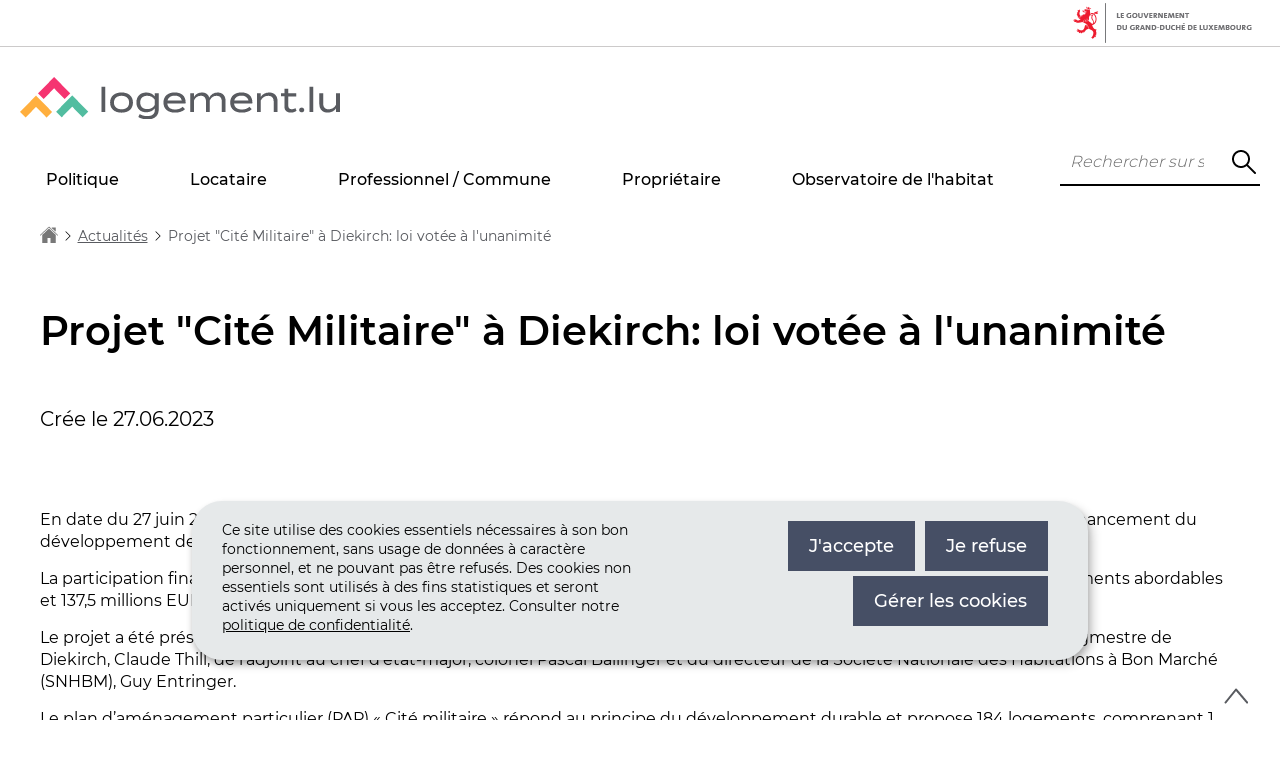

--- FILE ---
content_type: text/html; charset=utf-8
request_url: https://logement.public.lu/fr/actualites/2023/06/27-cite-militaire-loi-vote.html
body_size: 12301
content:

<!DOCTYPE HTML>
<html class="no-js" dir="ltr" lang="fr">
<head>
  <meta charset="UTF-8"/>
  <script>
    !function (e) {
      var a = e.style
      e.className = 'js' + (void 0 == a.flexWrap && void 0 == a.WebkitFlexWrap && void 0 == a.msFlexWrap ? ' no-flexwrap' : '')
    }(document.documentElement)
  </script>
  <script>
    function cookieExists(name) {
      var cks = document.cookie.split(';');
      for (var i = 0; i < cks.length; i++) {
        if (cks[i].split('=')[0].trim() === name) {
          return true;
        }
      }
    }
    if (!cookieExists('isPublicWebsite')) {
      document.cookie = 'isPublicWebsite=true';
    }
  </script>
  <title>Projet &#34;Cité Militaire&#34; à Diekirch: loi votée à l&#39;unanimité - Logement.lu - Ministère du Logement - Luxembourg</title>
  
  
  
  <meta name="description" content="En date du 27 juin 2023, la Chambre des députés a procédé au vote à l&#39;unanimité du projet de loi autorisant l’Etat à participer au financement du développement de logements abordables et d’un bâtiment à usage mixte du projet «..."/>
  <meta name="template" content="contentpage"/>
  <meta http-equiv="X-UA-Compatible" content="IE=edge"/>
  
  <meta name="viewport" content="width=device-width, initial-scale=1"/>
  
  
  <meta name="firstReleaseDate" content="2023/06/27 16:02:41"/>
<meta name="showInNews" content="true"/>
<meta name="ctie_filter_not_display_on_gouv" content="false"/>
<meta name="ctie_filter_year" content="2023"/>
<meta name="jcr:description" content="En date du 27 juin 2023, la Chambre des députés a procédé au vote à l&#39;unanimité du projet de loi autorisant l’Etat à participer au financement du développement de logements abordables et d’un bâtiment à usage mixte du projet «..."/>
<meta name="ctie_filter_yearmonth" content="2023/06"/>
<meta name="autoDescription" content="true"/>
<meta name="jcr:title" content="Projet &#34;Cité Militaire&#34; à Diekirch: loi votée à l&#39;unanimité"/>
<meta name="theme" content="tags_theme:logement2020/logement-societe"/>
<meta name="ctie_filter_language" content="fr"/>
<meta name="contentLang" content="fr"/>

  <meta name="parentTitle" content="06"/>
  
  <meta property="og:type" content="article"/>
  <meta property="og:title" content="Projet &#34;Cité Militaire&#34; à Diekirch: loi votée à l&#39;unanimité"/>
  <meta property="og:description" content="En date du 27 juin 2023, la Chambre des députés a procédé au vote à l&#39;unanimité du projet de loi autorisant l’Etat à participer au financement du développement de logements abordables et d’un bâtiment à usage mixte du projet «..."/>
  <meta property="og:url" content="http://logement.public.lu/fr/actualites/2023/06/27-cite-militaire-loi-vote.html"/>
  <meta property="og:image" content="http://logement.public.lu/dam-assets/pictures/actualites/2023/04/21-cite-militaire/cite-militaire-10.jpg"/>
  <meta property="og:image:type" content="image/png"/>

  <meta property="externalUrl" content="http://logement.public.lu/fr/actualites/2023/06/27-cite-militaire-loi-vote.html"/>
  <meta property="twitter:card" content="summary"/>
  <meta property="twitter:title" content="Projet &#34;Cité Militaire&#34; à Diekirch: loi votée à l&#39;unanimité"/>
  <meta property="twitter:description" content="En date du 27 juin 2023, la Chambre des députés a procédé au vote à l&#39;unanimité du projet de loi autorisant l’Etat à participer au financement du développement de logements abordables et d’un bâtiment à usage mixte du projet «..."/>
  <meta property="twitter:url" content="http://logement.public.lu/fr/actualites/2023/06/27-cite-militaire-loi-vote.html"/>
  <meta property="twitter:image" content="http://logement.public.lu/dam-assets/pictures/actualites/2023/04/21-cite-militaire/cite-militaire-10.jpg"/>

  

  

  

  
    
        <meta name="typeOfContent" value="news"/>
        
        <meta property="firstReleaseDate" content="27-06-2023"/>
    
    <meta property="firstReleaseDateHour" content="2023-06-27 16:02:41"/>

  
  


  
    
    

    

    
    
    
<link rel="stylesheet" href="/etc.clientlibs/logement/clientlibs/clientlib-dependencies.css" type="text/css">
<link rel="stylesheet" href="/etc.clientlibs/logement/clientlibs/base.css" type="text/css">



    

  
    <link rel="apple-touch-icon" sizes="180x180" href="/etc.clientlibs/logement/clientlibs/base/resources/images/favicons/apple-touch-icon.png"/>
    <link rel="icon" type="image/png" sizes="192x192" href="/etc.clientlibs/logement/clientlibs/base/resources/images/favicons/android-chrome-192x192.png"/>
    <link rel="icon" type="image/png" sizes="512x512" href="/etc.clientlibs/logement/clientlibs/base/resources/images/favicons/android-chrome-512x512.png"/>
    <link rel="manifest" href="/etc.clientlibs/logement/clientlibs/base/resources/images/favicons/site.webmanifest"/>
    <meta name="msapplication-TileColor" content="#ffffff"/>
    <meta name="theme-color" content="#ffffff"/>

  
    
        <script type="opt-in" data-type="application/javascript" data-name="adobedtm" data-src="//assets.adobedtm.com/990f8e50757a/a463cc54e36e/launch-71a93087c5e1.min.js" async>
        </script>
    

  
</head>
<body id="top" class="page basicpage ">


    



    





    
        
            
            
    
        

    








    
        
            
            
<div class="skiplinks">
    <nav role="navigation" aria-label="Accès rapide">
        <ul>
            
                <li data-href-child="#headernav">
                    <a href="#headernav" data-href="#headernav">Aller à la navigation principale
                        <span aria-hidden="true"></span>
                    </a>
                </li>
            
                <li data-href-child="#main">
                    <a href="#main" data-href="#main">Aller au contenu
                        <span aria-hidden="true"></span>
                    </a>
                </li>
            
        </ul>
    </nav>
</div>

    

            
        
    



    


<svg xmlns="http://www.w3.org/2000/svg" class="is-hidden iconset"><symbol id="icon-hierarchy-error" viewBox="0 0 24 24"><path d="M20.5 18c-.2-3.4-3-6-6.5-6h-2V5.9c1.4-.2 2.5-1.5 2.5-2.9 0-1.7-1.3-3-3-3s-3 1.3-3 3c0 1.5 1.1 2.7 2.5 2.9V12H9c-3.4 0-6.2 2.7-6.5 6-1.4.3-2.5 1.5-2.5 3 0 1.7 1.3 3 3 3s3-1.3 3-3c0-1.5-1.1-2.7-2.5-2.9C3.8 15.2 6.1 13 9 13h2v5.1c-1.4.2-2.5 1.5-2.5 2.9 0 1.7 1.3 3 3 3s3-1.3 3-3c0-1.5-1.1-2.7-2.5-2.9V13h2c2.9 0 5.2 2.2 5.5 5.1-1.4.2-2.5 1.4-2.5 2.9 0 1.7 1.3 3 3 3s3-1.3 3-3c0-1.5-1.1-2.7-2.5-3z"/></symbol><symbol id="icon-home-breadcrumbs" viewBox="0 0 24 24"><path d="M20.1 7.4c.1.1.2.1.4.1.3 0 .5-.2.5-.5V2.5c0-.3-.2-.5-.5-.5H16c-.2 0-.4.1-.5.3-.1.2 0 .4.1.5l4.5 4.6zM3 12.6V24h7v-7h4v7h7V12.6l-9-9z"/><path d="M23.9 12.7 12.4 1.1c-.2-.2-.5-.2-.7 0L.1 12.6c-.2.2-.2.5 0 .7.2.2.5.2.7 0L12 2.2l11.1 11.1c.2.2.5.2.7 0 .2-.1.3-.4.1-.6z"/></symbol><symbol id="icon-home-error" viewBox="0 0 24 24"><path d="M20.1 7.4c.1.1.2.1.4.1.3 0 .5-.2.5-.5V2.5c0-.3-.2-.5-.5-.5H16c-.2 0-.4.1-.5.3-.1.2 0 .4.1.5l4.5 4.6zM3 12.6V24h7v-7h4v7h7V12.6l-9-9z"/><path d="M23.9 12.7 12.4 1.1c-.2-.2-.5-.2-.7 0L.1 12.6c-.2.2-.2.5 0 .7.2.2.5.2.7 0L12 2.2l11.1 11.1c.2.2.5.2.7 0 .2-.1.3-.4.1-.6z"/></symbol><symbol id="icon-search-anchor" viewBox="0 0 24 24"><path d="M9 18c2.1 0 4.1-.7 5.6-2l7.7 7.7c.4.4 1 .4 1.4 0 .4-.4.4-1 0-1.4L16 14.6c1.2-1.5 2-3.5 2-5.6 0-5-4-9-9-9S0 4 0 9s4 9 9 9zM9 2c3.9 0 7 3.1 7 7s-3.1 7-7 7-7-3.1-7-7 3.1-7 7-7z"/></symbol><symbol id="icon-search-button" viewBox="0 0 24 24"><path d="M9 18c2.1 0 4.1-.7 5.6-2l7.7 7.7c.4.4 1 .4 1.4 0 .4-.4.4-1 0-1.4L16 14.6c1.2-1.5 2-3.5 2-5.6 0-5-4-9-9-9S0 4 0 9s4 9 9 9zM9 2c3.9 0 7 3.1 7 7s-3.1 7-7 7-7-3.1-7-7 3.1-7 7-7z"/></symbol><symbol id="icon-email-error" viewBox="0 0 24 24"><path d="m22.7 5-10.4 8.4c-.1.1-.2.1-.3.1-.1 0-.2 0-.3-.1L1.3 5c-.2.3-.3.6-.3 1v11c0 1.1.9 2 2 2h18c1.1 0 2-.9 2-2V6c0-.4-.1-.7-.3-1z"/><path d="M22 4.3c-.3-.2-.6-.3-1-.3H3c-.4 0-.7.1-1 .3l10 8.1 10-8.1z"/></symbol><symbol style="enable-background:new 0 0 24 24" id="icon-navigation-anchor" viewBox="0 0 24 24"><path d="M2.8 6h18.5c.6 0 1-.4 1-1s-.4-1-1-1H2.8c-.5 0-1 .4-1 1s.5 1 1 1zm18.5 3H2.8c-.6 0-1 .4-1 1s.4 1 1 1h18.5c.6 0 1-.4 1-1s-.4-1-1-1zm0 5H2.8c-.6 0-1 .4-1 1s.4 1 1 1h18.5c.6 0 1-.4 1-1s-.4-1-1-1zm0 5H2.8c-.6 0-1 .4-1 1s.4 1 1 1h18.5c.6 0 1-.4 1-1s-.4-1-1-1z"/></symbol><symbol id="icon-navigation-close" viewBox="0 0 24 24"><path d="M13.4 12 23.7 1.7c.4-.4.4-1 0-1.4-.4-.4-1-.4-1.4 0L12 10.6 1.7.3C1.3-.1.7-.1.3.3c-.4.4-.4 1 0 1.4L10.6 12 .3 22.3c-.4.4-.4 1 0 1.4.2.2.4.3.7.3.3 0 .5-.1.7-.3L12 13.4l10.3 10.3c.2.2.5.3.7.3.3 0 .5-.1.7-.3.4-.4.4-1 0-1.4L13.4 12z"/></symbol><symbol id="icon-subnav-anchor" viewBox="0 0 24 24"><path d="M23 11H13V1c0-.6-.4-1-1-1s-1 .4-1 1v10H1c-.6 0-1 .4-1 1s.4 1 1 1h10v10c0 .6.4 1 1 1s1-.4 1-1V13h10c.6 0 1-.4 1-1s-.4-1-1-1z"/></symbol><symbol id="icon-subnav-close" viewBox="0 0 24 24"><path d="M13.4 12 23.7 1.7c.4-.4.4-1 0-1.4-.4-.4-1-.4-1.4 0L12 10.6 1.7.3C1.3-.1.7-.1.3.3c-.4.4-.4 1 0 1.4L10.6 12 .3 22.3c-.4.4-.4 1 0 1.4.2.2.4.3.7.3.3 0 .5-.1.7-.3L12 13.4l10.3 10.3c.2.2.5.3.7.3.3 0 .5-.1.7-.3.4-.4.4-1 0-1.4L13.4 12z"/></symbol><symbol id="icon-langswitch" viewBox="0 0 24 24"><path d="M21.1 4.2c-.5 1.3-1.4 3.5-2.9 4.2-.1.1-.2.1-.3 0-1.1-.3-2.1.1-2.7.4.2.3.5.8.7 1.8.2.1.6 0 .8-.1.2-.1.4-.1.6.1 1.2 1.2-.4 2.8-1.3 3.8l-.5.5.1.1c.2.2.5.5.6.9 0 .3-.1.6-.4.8-.5.5-1 .8-1.4 1-.1 1.7-1.4 2.7-3.5 2.7-1 0-2-2.5-2-3 0-.4.2-.7.3-1 .1-.2.2-.4.2-.5 0-.2-.4-.7-.9-1.1-.1-.1-.1-.2-.1-.4 0-.4-.1-.7-.2-.9-.3-.2-.8-.2-1.5-.2h-.8c-1.6 0-2-1.6-2-2.5 0-.2 0-3.9 2.9-4.5 1.3-.3 2.2-.2 2.7.2.3.4.4.6.5.7.5.4 1.5.2 2.3 0 .3-.1.5-.1.8-.2.1-.8.1-1.7 0-2-.6.3-1.2.3-1.7 0s-.8-.8-.9-1.5C10.4 2.1 13.1.9 15 .3c-1-.3-2-.4-3.1-.4C5.4 0 0 5.4 0 12s5.4 12 12 12 12-5.4 12-12c0-3-1.1-5.7-2.9-7.8z"/></symbol><symbol id="icon-back-to-top" viewBox="0 0 24 24"><path d="M1.5 19.5c-.2 0-.4-.1-.6-.2-.4-.3-.5-1-.1-1.4l10.5-13c.2-.2.5-.4.8-.4s.6.1.8.4l11 13c.4.4.3 1.1-.1 1.4-.4.4-1.1.3-1.4-.1L12 7.1l-9.7 12c-.2.3-.5.4-.8.4"/></symbol><symbol id="icon-langswitch-button" viewBox="0 0 24 24"><path d="M12 19.5c-.3 0-.6-.1-.8-.4l-11-13c-.4-.4-.3-1.1.1-1.4.4-.4 1.1-.3 1.4.1L12 17 22.2 4.9c.4-.4 1-.5 1.4-.1s.5 1 .1 1.4l-11 13c-.1.2-.4.3-.7.3"/></symbol><symbol id="icon-dropdown-button" viewBox="0 0 24 24"><path d="M12 19.5c-.3 0-.6-.1-.8-.4l-11-13c-.4-.4-.3-1.1.1-1.4.4-.4 1.1-.3 1.4.1L12 17 22.2 4.9c.4-.4 1-.5 1.4-.1s.5 1 .1 1.4l-11 13c-.1.2-.4.3-.7.3"/></symbol><symbol id="icon-previous-pagination" viewBox="0 0 24 24"><path d="M18.5 24c-.2 0-.5-.1-.6-.2l-13-11c-.2-.2-.4-.5-.4-.8s.1-.6.4-.8l13-11c.4-.4 1.1-.3 1.4.1.4.4.3 1.1-.1 1.4L7 12l12.1 10.2c.4.4.5 1 .1 1.4-.1.3-.4.4-.7.4"/></symbol><symbol id="icon-next-pagination" viewBox="0 0 24 24"><path d="M5.5 24c-.3 0-.6-.1-.8-.4-.4-.4-.3-1.1.1-1.4L17 12 4.9 1.8c-.4-.4-.5-1-.1-1.4s1-.5 1.4-.1l13 11c.2.2.4.5.4.8s-.1.6-.4.8l-13 11c-.2 0-.5.1-.7.1"/></symbol><symbol id="icon-remove-shop" viewBox="0 0 24 24"><path d="m17.2 12 6.7-6.6c.1-.1.1-.3.1-.4 0-.1-.1-.3-.1-.4L19.4.1c-.1 0-.2-.1-.4-.1-.1 0-.3.1-.4.1L12 6.8 5.4.1C5.3 0 5.2 0 5 0c-.1 0-.2 0-.3.1L.2 4.6c-.2.2-.2.5 0 .7L6.8 12 .1 18.6c-.2.2-.2.5 0 .7l4.5 4.5c.1.1.3.2.4.2.1 0 .3-.1.4-.1l6.7-6.6 6.6 6.7h.3c.1 0 .3 0 .4-.1l4.5-4.5c.2-.2.2-.5 0-.7L17.2 12z"/></symbol><symbol id="icon-book-download" viewBox="0 0 24 24"><path d="M19.5 4h-13C5.7 4 5 3.3 5 2.5S5.7 1 6.5 1h13c.3 0 .5-.2.5-.5s-.2-.5-.5-.5h-13C5.1 0 4 1.1 4 2.5v14C4 17.9 5.1 19 6.5 19H11v-7c0-.8.7-1.5 1.5-1.5s1.5.7 1.5 1.5v7h5.5c.3 0 .5-.2.5-.5v-14c0-.3-.2-.5-.5-.5z"/><path d="M15.4 20.6s-.1 0 0 0c-.2-.2-.5-.2-.7 0l-1.1 1.1-.6.6V12c0-.3-.2-.5-.5-.5s-.5.2-.5.5v10.3l-.5-.5-1.1-1.1s-.1-.1-.2-.1h-.4c-.1 0-.1.1-.2.1 0 0-.1.1-.1.2v.4c0 .1.1.1.1.2l1.7 1.7.8.8.1.1h.4c.1 0 .1-.1.2-.1l.8-.8 1.7-1.7s.1-.1.1-.2v-.7zM6.5 2c-.3 0-.5.2-.5.5s.2.5.5.5h12c.3 0 .5-.2.5-.5s-.2-.5-.5-.5h-12z"/></symbol><symbol id="icon-book-order" viewBox="0 0 24 24"><path d="M12 18c0-.3.1-.7.2-1H8.4l-.2-1h4.3c1-2.3 3.3-4 6-4 1.2 0 2.4.4 3.4 1L24 6.7c.1-.2 0-.3-.1-.5-.1-.1-.2-.2-.4-.2H5.8L4.5.4C4.4.2 4.2 0 4 0H.5C.2 0 0 .2 0 .5s.2.5.5.5h3.1l3.8 16.1c-.8.3-1.4 1-1.4 1.9 0 1.1.9 2 2 2s2-.9 2-2c0-.4-.1-.7-.3-1H12z"/><path d="M18.5 13c-3 0-5.5 2.5-5.5 5.5s2.5 5.5 5.5 5.5 5.5-2.5 5.5-5.5-2.5-5.5-5.5-5.5zm2.5 6h-2v2c0 .3-.2.5-.5.5s-.5-.2-.5-.5v-2h-2c-.3 0-.5-.2-.5-.5s.2-.5.5-.5h2v-2c0-.3.2-.5.5-.5s.5.2.5.5v2h2c.3 0 .5.2.5.5s-.2.5-.5.5z"/></symbol><symbol id="icon-logo-facebook" viewBox="0 0 24 24"><path d="M24 12c0-6.6-5.4-12-12-12S0 5.4 0 12c0 6 4.4 11 10.1 11.9v-8.4h-3V12h3V9.4c0-3 1.8-4.7 4.5-4.7 1.3 0 2.7.2 2.7.2v3h-1.5c-1.5 0-2 .9-2 1.9V12h3.3l-.5 3.5h-2.8v8.4C19.6 23 24 18 24 12z"/></symbol><symbol id="icon-logo-google-plus" viewBox="0 0 24 24"><path d="M11.4 12.9c-.7-.5-1.4-1.3-1.4-1.5 0-.4 0-.6 1-1.4 1.2-1 1.9-2.2 1.9-3.6 0-1.2-.4-2.3-1-3h.5c.1 0 .2 0 .3-.1l1.4-1c.2-.1.2-.3.2-.5-.1-.2-.2-.3-.5-.3H7.6c-.7 0-1.3.1-2 .3-2.2.8-3.8 2.7-3.8 4.7 0 2.8 2.1 4.8 5 4.9-.1.2-.1.4-.1.6 0 .4.1.8.3 1.2h-.1c-2.7 0-5.2 1.3-6.1 3.3-.2.5-.4 1-.4 1.6 0 .5.1 1 .4 1.4.6 1 1.8 1.9 3.5 2.3.9.2 1.8.3 2.8.3.9 0 1.7-.1 2.5-.3 2.4-.7 4-2.5 4-4.5.1-2-.5-3.2-2.2-4.4zm-7.7 4.5c0-1.4 1.8-2.7 3.9-2.7h.1c.5 0 .9.1 1.3.2.1.1.3.2.4.3 1 .7 1.6 1.1 1.8 1.8 0 .2.1.3.1.5 0 1.8-1.3 2.7-4 2.7-2.1 0-3.6-1.2-3.6-2.8zM5.6 3.9c.3-.4.8-.6 1.2-.6h.1c1.3 0 2.6 1.5 2.9 3.3.1 1-.1 2-.6 2.5-.4.5-.8.7-1.3.7C6.5 9.7 5.2 8.2 5 6.4c-.2-1 0-1.9.6-2.5zm17.9 5.6h-3v-3h-2v3h-3v2h3v3h2v-3h3z"/></symbol><symbol id="icon-logo-linkedin" viewBox="0 0 24 24"><path d="M20.4 20.4h-3.5v-5.5c0-1.3 0-3.1-1.9-3.1s-2.1 1.4-2.1 2.9v5.6H9.4V8.9h3.4v1.5c.7-1.2 2-1.9 3.3-1.9 3.5 0 4.2 2.4 4.2 5.4l.1 6.5zm-15-13c-1.2 0-2-.9-2-2s.9-2 2-2 2 .9 2 2c.1 1.1-.9 2-2 2m1.7 13H3.6V8.9h3.5v11.5zM22.2 0H1.8C.9 0 .1.7.1 1.8v20.5c0 .9.8 1.8 1.8 1.8h20.4c.9 0 1.8-.7 1.8-1.8V1.8C23.9.7 23.1 0 22.2 0"/></symbol><symbol id="icon-logo-instagram" viewBox="0 0 24 24"><circle cx="12" cy="12" r="4"/><path d="M23.9 7.1c-.1-1.3-.3-2.1-.6-2.9-.2-.9-.6-1.5-1.3-2.2S20.7.9 19.9.6C19.1.3 18.3.1 17 0h-5C8.7 0 8.3 0 7 .1 5.8.1 4.9.3 4.1.6 3.3.9 2.7 1.4 2 2S.9 3.4.6 4.1c-.3.8-.5 1.7-.5 3C0 8.3 0 8.7 0 12s0 3.7.1 4.9c.1 1.3.3 2.1.6 2.9.2.8.6 1.5 1.3 2.2s1.3 1.1 2.1 1.4c.8.3 1.6.5 2.9.6h5c3.3 0 3.7 0 4.9-.1 1.3-.1 2.1-.3 2.9-.6s1.5-.7 2.1-1.4c.7-.7 1.1-1.3 1.4-2.1s.5-1.6.6-2.9c.1-1.2.1-1.6.1-4.9s0-3.7-.1-4.9zM12 18.2c-3.4 0-6.2-2.8-6.2-6.2S8.6 5.8 12 5.8s6.2 2.8 6.2 6.2-2.8 6.2-6.2 6.2zM18.4 7c-.8 0-1.4-.6-1.4-1.4s.6-1.4 1.4-1.4 1.4.6 1.4 1.4S19.2 7 18.4 7z"/></symbol><symbol id="icon-logo-rss" viewBox="0 0 24 24"><path d="M12.5 24h-1c0-6.4-5.2-11.5-11.5-11.5v-1c6.9 0 12.5 5.6 12.5 12.5zM0 18.5V24h5.5c0-3.4-2.1-5.5-5.5-5.5z"/><path d="M20 24h-1C19 13.5 10.5 5 0 5V4c11 0 20 9 20 20z"/></symbol><symbol id="icon-logo-twitter" viewBox="0 0 24 24"><path d="M12.1 10.9 8.6 5.8H6.7l4.4 6.3.5.8 3.8 5.4h1.9l-4.6-6.6z"/><path d="M12 0C5.4 0 0 5.4 0 12s5.4 12 12 12 12-5.4 12-12S18.6 0 12 0zm2.8 19.2L11 13.6l-4.8 5.6H5l5.5-6.4-5.5-8h4.2l3.6 5.3 4.5-5.3h1.2l-5.2 6.1 5.7 8.2h-4.2z"/></symbol><symbol id="icon-logo-email" viewBox="0 0 24 24"><path d="m22.7 5-10.4 8.4c-.1.1-.2.1-.3.1-.1 0-.2 0-.3-.1L1.3 5c-.2.3-.3.6-.3 1v11c0 1.1.9 2 2 2h18c1.1 0 2-.9 2-2V6c0-.4-.1-.7-.3-1z"/><path d="M22 4.3c-.3-.2-.6-.3-1-.3H3c-.4 0-.7.1-1 .3l10 8.1 10-8.1z"/></symbol><symbol id="icon-logo-print" viewBox="0 0 24 24"><circle cx="3.5" cy="10.5" r=".5"/><path d="M21.5 7h-19C1.1 7 0 8.1 0 9.5v6C0 16.9 1.1 18 2.5 18H5v4.5c0 .3.2.5.5.5h13c.3 0 .5-.2.5-.5V18h2.5c1.4 0 2.5-1.1 2.5-2.5v-6C24 8.1 22.9 7 21.5 7zm-18 5c-.8 0-1.5-.7-1.5-1.5S2.7 9 3.5 9 5 9.7 5 10.5 4.3 12 3.5 12zM18 22H6v-7h12v7zM5.5 6h13c.3 0 .5-.2.5-.5v-1c0-.1-.1-.3-.1-.4l-3-3c-.1 0-.3-.1-.4-.1h-10c-.3 0-.5.2-.5.5v4c0 .3.2.5.5.5zm10-4.5 3 3h-3v-3z"/><path d="M7.5 17h9c.3 0 .5-.2.5-.5s-.2-.5-.5-.5h-9c-.3 0-.5.2-.5.5s.2.5.5.5zm0 2h9c.3 0 .5-.2.5-.5s-.2-.5-.5-.5h-9c-.3 0-.5.2-.5.5s.2.5.5.5zm0 2h9c.3 0 .5-.2.5-.5s-.2-.5-.5-.5h-9c-.3 0-.5.2-.5.5s.2.5.5.5z"/></symbol><symbol id="icon-external-link" viewBox="0 0 24 24"><path d="M17 12.5c-.6 0-1 .4-1 1V19H5V8h5.5c.6 0 1-.4 1-1s-.4-1-1-1H4c-.6 0-1 .4-1 1v13c0 .6.4 1 1 1h13c.6 0 1-.4 1-1v-6.5c0-.6-.4-1-1-1z"/><path d="M20.9 3.6c-.1-.2-.3-.4-.5-.5-.1-.1-.3-.1-.4-.1h-6c-.6 0-1 .4-1 1s.4 1 1 1h3.6L6.8 15.8c-.4.4-.4 1 0 1.4.2.2.5.3.7.3s.5-.1.7-.3L19 6.4V10c0 .6.4 1 1 1s1-.4 1-1V4c0-.1 0-.3-.1-.4z"/></symbol><symbol id="icon-arrow-left" viewBox="0 0 24 24"><path d="M18.5 24c-.2 0-.5-.1-.6-.2l-13-11c-.2-.2-.4-.5-.4-.8s.1-.6.4-.8l13-11c.4-.4 1.1-.3 1.4.1.4.4.3 1.1-.1 1.4L7 12l12.1 10.2c.4.4.5 1 .1 1.4-.1.3-.4.4-.7.4"/></symbol><symbol id="icon-arrow-right" viewBox="0 0 24 24"><path d="M5.5 24c-.3 0-.6-.1-.8-.4-.4-.4-.3-1.1.1-1.4L17 12 4.9 1.8c-.4-.4-.5-1-.1-1.4s1-.5 1.4-.1l13 11c.2.2.4.5.4.8s-.1.6-.4.8l-13 11c-.2 0-.5.1-.7.1"/></symbol><symbol id="icon-slide-arrow-left" viewBox="0 0 24 24"><path d="M18.5 24c-.2 0-.5-.1-.6-.2l-13-11c-.2-.2-.4-.5-.4-.8s.1-.6.4-.8l13-11c.4-.4 1.1-.3 1.4.1.4.4.3 1.1-.1 1.4L7 12l12.1 10.2c.4.4.5 1 .1 1.4-.1.3-.4.4-.7.4"/></symbol><symbol id="icon-slide-arrow-right" viewBox="0 0 24 24"><path d="M5.5 24c-.3 0-.6-.1-.8-.4-.4-.4-.3-1.1.1-1.4L17 12 4.9 1.8c-.4-.4-.5-1-.1-1.4s1-.5 1.4-.1l13 11c.2.2.4.5.4.8s-.1.6-.4.8l-13 11c-.2 0-.5.1-.7.1"/></symbol><symbol id="icon-album-infos-download" viewBox="0 0 24 24"><path d="M11.6 18.9c.1.1.2.1.4.1.1 0 .3-.1.4-.1l7-7c.1-.1.2-.4.1-.5-.1-.3-.3-.4-.5-.4h-3V.5c0-.3-.2-.5-.5-.5h-7c-.3 0-.5.2-.5.5V11H5c-.2 0-.4.1-.5.3-.1.2 0 .4.1.5l7 7.1z"/><path d="M23 17.5c-.6 0-1 .4-1 1V22H2v-3.5c0-.6-.4-1-1-1s-1 .4-1 1V23c0 .6.4 1 1 1h22c.6 0 1-.4 1-1v-4.5c0-.6-.4-1-1-1z"/></symbol><symbol id="icon-slideshow-download" viewBox="0 0 24 24"><path d="M11.6 18.9c.1.1.2.1.4.1.1 0 .3-.1.4-.1l7-7c.1-.1.2-.4.1-.5-.1-.3-.3-.4-.5-.4h-3V.5c0-.3-.2-.5-.5-.5h-7c-.3 0-.5.2-.5.5V11H5c-.2 0-.4.1-.5.3-.1.2 0 .4.1.5l7 7.1z"/><path d="M23 17.5c-.6 0-1 .4-1 1V22H2v-3.5c0-.6-.4-1-1-1s-1 .4-1 1V23c0 .6.4 1 1 1h22c.6 0 1-.4 1-1v-4.5c0-.6-.4-1-1-1z"/></symbol><symbol id="icon-gallery-album-download" viewBox="0 0 24 24"><path d="M11.6 18.9c.1.1.2.1.4.1.1 0 .3-.1.4-.1l7-7c.1-.1.2-.4.1-.5-.1-.3-.3-.4-.5-.4h-3V.5c0-.3-.2-.5-.5-.5h-7c-.3 0-.5.2-.5.5V11H5c-.2 0-.4.1-.5.3-.1.2 0 .4.1.5l7 7.1z"/><path d="M23 17.5c-.6 0-1 .4-1 1V22H2v-3.5c0-.6-.4-1-1-1s-1 .4-1 1V23c0 .6.4 1 1 1h22c.6 0 1-.4 1-1v-4.5c0-.6-.4-1-1-1z"/></symbol><symbol id="icon-gallery-album-category" viewBox="0 0 24 24"><path d="M.5 0C.4 0 .2.1.1.2c0 0-.1.2-.1.3V9c0 .1.1.3.1.4l14.5 14.5c.2.1.3.1.4.1h.1c.2 0 .3-.2.4-.3l1.9-6.2 6.2-1.9c.2-.1.3-.2.3-.4s0-.4-.1-.5L9.3.2C9.3.1 9.1 0 9 0H.5zm5 8C4.1 8 3 6.9 3 5.5S4.1 3 5.5 3 8 4.1 8 5.5 6.9 8 5.5 8z"/></symbol><symbol id="icon-box-organization-address" viewBox="0 0 24 24"><path d="M12 0C7.6 0 4 3.6 4 8c0 4.2 7.3 15.3 7.6 15.8.1.1.2.2.4.2s.3-.1.4-.2C12.7 23.3 20 12.3 20 8c0-4.4-3.6-8-8-8zm0 11.5c-1.9 0-3.5-1.6-3.5-3.5s1.6-3.5 3.5-3.5 3.5 1.6 3.5 3.5-1.6 3.5-3.5 3.5z"/></symbol><symbol id="icon-box-organization-phone" viewBox="0 0 24 24"><path d="M17.5 15.6c0-.2-.1-.4-.2-.5L16 13.7c-.2-.2-.3-.2-.5-.2s-.5.1-.7.3l-.5.5c-.2.2-.5.2-.7 0-1.5-1.2-2.9-2.6-4.1-4.1-.2-.2-.1-.5 0-.7L10 9c.2-.2.3-.4.3-.6 0-.2-.1-.4-.2-.5L8.9 6.7c-.1-.2-.3-.2-.5-.2s-.4.1-.6.3l-.8.8c-.5.5-.7 1.3-.3 1.8 2 3.2 4.7 5.9 7.9 7.9.5.3 1.3.2 1.8-.3l.3-.3.5-.5c.2-.2.3-.4.3-.6z"/><path d="M12 0C5.4 0 0 5.4 0 12s5.4 12 12 12 12-5.4 12-12S18.6 0 12 0zm8.4 17.8c-.2.2-.5.3-.7.1-.2-.2-.3-.5-.1-.7 1.1-1.5 1.6-3.3 1.6-5.2 0-5.1-4.1-9.2-9.2-9.2S2.8 6.9 2.8 12s4.1 9.2 9.2 9.2c2.4 0 4-.6 4.6-1.8.3-.5.3-1.1.3-1.5-.5.4-1 .6-1.6.6-.4 0-.9-.1-1.2-.3-3.3-2.1-6.1-4.9-8.2-8.2-.6-1-.5-2.3.4-3.1l.8-.8c.7-.7 1.9-.8 2.5-.1l1.3 1.3c.3.3.5.8.5 1.3s-.2.9-.6 1.3l-.1.1c1 1.2 2.1 2.3 3.3 3.3l.2-.2c.7-.7 1.9-.7 2.5-.1l1.3 1.3c.3.3.5.8.5 1.3s-.2.9-.6 1.3l-.2.2c.2.6.3 1.6-.1 2.5-.5 1.2-1.9 2.6-5.6 2.6-5.6 0-10.2-4.6-10.2-10.2S6.4 1.8 12 1.8 22.2 6.4 22.2 12c0 2.1-.6 4.1-1.8 5.8z"/></symbol><symbol id="icon-box-organization-fax" viewBox="0 0 24 24"><path d="M0 7.5v13c0 .8.7 1.5 1.5 1.5H2V6h-.5C.7 6 0 6.7 0 7.5zM7.5 3H6V.5c0-.3-.2-.5-.5-.5S5 .2 5 .5v2.6c-1.1.2-2 1.2-2 2.4v16C3 22.9 4.1 24 5.5 24h2c1.4 0 2.5-1.1 2.5-2.5v-16C10 4.1 8.9 3 7.5 3zm14 3H11v16h10.5c.8 0 1.5-.7 1.5-1.5v-13c0-.8-.7-1.5-1.5-1.5zM14 18h-1v-1h1v1zm0-2h-1v-1h1v1zm0-2h-1v-1h1v1zm3 4h-1v-1h1v1zm0-2h-1v-1h1v1zm0-2h-1v-1h1v1zm3 4h-1v-1h1v1zm0-2h-1v-1h1v1zm0-2h-1v-1h1v1zm0-3.5c0 .3-.2.5-.5.5h-6c-.3 0-.5-.2-.5-.5v-2c0-.3.2-.5.5-.5h6c.3 0 .5.2.5.5v2z"/><path d="M22 6.5h-1V2.7L18.8 1H13v5.5h-1v-6c0-.3.2-.5.5-.5H19c.1 0 .2 0 .3.1l2.5 2c.1.1.2.2.2.4v4z"/><path d="M14 2h3.5v1H14zM14 4h6v1h-6z"/></symbol><symbol id="icon-box-organization-email" viewBox="0 0 24 24"><path d="m22.7 5-10.4 8.4c-.1.1-.2.1-.3.1-.1 0-.2 0-.3-.1L1.3 5c-.2.3-.3.6-.3 1v11c0 1.1.9 2 2 2h18c1.1 0 2-.9 2-2V6c0-.4-.1-.7-.3-1z"/><path d="M22 4.3c-.3-.2-.6-.3-1-.3H3c-.4 0-.7.1-1 .3l10 8.1 10-8.1z"/></symbol><symbol id="icon-geoportail-phone" viewBox="0 0 24 24"><path d="M17.5 15.6c0-.2-.1-.4-.2-.5L16 13.7c-.2-.2-.3-.2-.5-.2s-.5.1-.7.3l-.5.5c-.2.2-.5.2-.7 0-1.5-1.2-2.9-2.6-4.1-4.1-.2-.2-.1-.5 0-.7L10 9c.2-.2.3-.4.3-.6 0-.2-.1-.4-.2-.5L8.9 6.7c-.1-.2-.3-.2-.5-.2s-.4.1-.6.3l-.8.8c-.5.5-.7 1.3-.3 1.8 2 3.2 4.7 5.9 7.9 7.9.5.3 1.3.2 1.8-.3l.3-.3.5-.5c.2-.2.3-.4.3-.6z"/><path d="M12 0C5.4 0 0 5.4 0 12s5.4 12 12 12 12-5.4 12-12S18.6 0 12 0zm8.4 17.8c-.2.2-.5.3-.7.1-.2-.2-.3-.5-.1-.7 1.1-1.5 1.6-3.3 1.6-5.2 0-5.1-4.1-9.2-9.2-9.2S2.8 6.9 2.8 12s4.1 9.2 9.2 9.2c2.4 0 4-.6 4.6-1.8.3-.5.3-1.1.3-1.5-.5.4-1 .6-1.6.6-.4 0-.9-.1-1.2-.3-3.3-2.1-6.1-4.9-8.2-8.2-.6-1-.5-2.3.4-3.1l.8-.8c.7-.7 1.9-.8 2.5-.1l1.3 1.3c.3.3.5.8.5 1.3s-.2.9-.6 1.3l-.1.1c1 1.2 2.1 2.3 3.3 3.3l.2-.2c.7-.7 1.9-.7 2.5-.1l1.3 1.3c.3.3.5.8.5 1.3s-.2.9-.6 1.3l-.2.2c.2.6.3 1.6-.1 2.5-.5 1.2-1.9 2.6-5.6 2.6-5.6 0-10.2-4.6-10.2-10.2S6.4 1.8 12 1.8 22.2 6.4 22.2 12c0 2.1-.6 4.1-1.8 5.8z"/></symbol><symbol id="icon-geoportail-email" viewBox="0 0 24 24"><path d="m22.7 5-10.4 8.4c-.1.1-.2.1-.3.1-.1 0-.2 0-.3-.1L1.3 5c-.2.3-.3.6-.3 1v11c0 1.1.9 2 2 2h18c1.1 0 2-.9 2-2V6c0-.4-.1-.7-.3-1z"/><path d="M22 4.3c-.3-.2-.6-.3-1-.3H3c-.4 0-.7.1-1 .3l10 8.1 10-8.1z"/></symbol><symbol id="icon-geoportail-direction" viewBox="0 0 24 24"><path d="M23.9.1c-.2-.1-.4-.1-.6 0l-23 12c-.2.1-.3.3-.3.5.1.2.3.4.5.4H11v10.5c0 .2.2.4.4.5h.1c.2 0 .4-.1.4-.3l12-23c.1-.2.1-.4 0-.6z"/></symbol><symbol id="icon-geoportail-website" viewBox="0 0 24 24"><path d="M5.6 14.5c-.3 0-.5-.2-.5-.4l-.6-4c0-.3.1-.5.4-.6.3 0 .5.1.6.4l.3 1.9c.1-.4.8-.4.9 0L7 9.9c0-.3.3-.5.6-.4.3.1.4.3.4.6l-.6 4c0 .2-.2.4-.5.4-.2 0-.4-.1-.5-.3l-.2-.5-.2.5c0 .2-.2.3-.4.3zM11.6 14.5c-.3 0-.5-.2-.5-.4l-.6-4c0-.3.1-.5.4-.6.3 0 .5.1.6.4l.3 1.9c.1-.2.3-.3.5-.3s.4.1.5.3l.2-1.9c0-.3.3-.5.6-.4.3 0 .5.3.4.6l-.6 4c0 .2-.2.4-.5.4-.2 0-.4-.1-.5-.3l-.2-.5-.2.5c0 .2-.2.3-.4.3zM18.9 14.5c-.2 0-.4-.1-.5-.3l-.2-.5-.2.5c-.1.2-.3.4-.5.3-.2 0-.4-.2-.5-.4l-.6-4c0-.3.1-.5.4-.6.3 0 .5.1.6.4l.3 1.9c.1-.2.3-.3.5-.3s.4.1.5.3l.3-1.9c0-.3.3-.5.6-.4.3 0 .5.3.4.6l-.6 4c0 .2-.2.4-.5.4z"/><path d="M9.7 18c.6 1.2 1.3 2.5 2.2 3.7l.1-.1c.9-1.2 1.6-2.4 2.2-3.7H9.7zm-1.1 0H3.5c1.8 2.6 4.7 4.3 7.9 4.5l-.1-.2c-1.2-1.4-2-2.8-2.7-4.3zm4.2 4.3-.2.2c3.2-.2 6.1-1.9 7.9-4.5h-5.2c-.6 1.4-1.4 2.9-2.5 4.3zM14.6 6c-.6-1.3-1.5-2.5-2.5-3.7H12l-.1.1C10.9 3.5 10 4.7 9.4 6h5.2zm1.1 0h5c-1.8-2.6-4.7-4.3-7.9-4.5l.1.2C14.1 3 15 4.5 15.7 6zm-4.5-4.3.1-.1C8 1.7 5.1 3.4 3.3 6h5C9 4.5 10 3 11.2 1.7zM23.5 8h-1.8c-.1-.3-.3-.7-.5-1H16c.1.3.2.7.3 1h-1c-.1-.3-.2-.7-.3-1H9c-.1.3-.2.7-.3 1h-1c.1-.3.2-.7.3-1H2.7c-.2.3-.3.7-.5 1H.5c-.3 0-.5.2-.5.5v7c0 .3.2.5.5.5h1.9c.1.3.3.7.5 1h5.4c-.1-.3-.2-.7-.3-1h1.1c.1.3.2.7.3 1h5.5c.1-.3.2-.7.3-1h1.1c-.1.3-.2.7-.3 1h5.4c.2-.3.3-.7.5-1h1.8c.3 0 .5-.2.5-.5v-7c-.2-.3-.4-.5-.7-.5zm-.5 7H1V9h22v6z"/></symbol><symbol id="icon-geoportail-more" viewBox="0 0 24 24"><circle cx="3" cy="12" r="3"/><circle cx="12" cy="12" r="3"/><circle cx="21" cy="12" r="3"/></symbol><symbol id="icon-user-cog" viewBox="0 0 24 24"><path d="M23.5 10h-2.9c-.2-.8-.5-1.7-.8-2.3l2-2c.2-.2.2-.3.2-.4 0-.2 0-.3-.1-.4l-2.8-2.8c-.2-.2-.5-.2-.7 0l-2 2c-.7-.3-1.5-.6-2.3-.8V.5c-.1-.3-.3-.5-.6-.5h-3c-.3 0-.5.2-.5.5v2.9c-.8.2-1.7.4-2.3.7l-2-2c-.2-.2-.5-.2-.7 0L2.1 4.9c-.2.2-.2.5 0 .7l2 2c-.3.7-.5 1.6-.7 2.4H.5c-.3 0-.5.2-.5.5v3c0 .3.2.5.5.5h2.9c.2.8.5 1.7.8 2.3l-2 2c-.2.2-.2.3-.2.4 0 .2 0 .3.1.4l2.8 2.8c.2.2.5.2.7 0l2-2c.7.3 1.5.6 2.3.8v2.9c0 .3.2.5.5.5h3c.3 0 .5-.2.5-.5v-2.9c.8-.2 1.7-.5 2.3-.8l2 2c.2.2.5.2.7 0l2.8-2.8c.2-.2.2-.5 0-.7l-2-2c.3-.7.6-1.5.8-2.3h2.9c.3 0 .5-.2.5-.5v-3c.1-.4-.1-.6-.4-.6zM12 16c-2.2 0-4-1.8-4-4s1.8-4 4-4 4 1.8 4 4-1.8 4-4 4z"/></symbol><symbol id="icon-user-logout" viewBox="0 0 24 24"><path d="m12.9 14-1.4 1.4c-.6.6-.6 1.5 0 2.1.3.3.7.4 1.1.4s.8-.1 1.1-.4l4-4c.1-.1.3-.3.3-.5.1-.2.1-.4.1-.5s0-.4-.1-.5c-.1-.2-.2-.4-.3-.5l-4-4c-.6-.6-1.5-.6-2.1 0-.6.6-.6 1.5 0 2.1L13 11H1.1C1.8 5.4 6.7 1 12.5 1 18.9 1 24 6.1 24 12.5S18.9 24 12.5 24C6.7 24 1.8 19.6 1.1 14h11.8z"/></symbol><symbol id="icon-remove-circle-1" viewBox="0 0 24 24"><path d="M11.5 0C5.2 0 0 5.1 0 11.5c0 3.1 1.2 6 3.4 8.1 2.2 2.2 5.1 3.4 8.1 3.4C17.8 23 23 17.9 23 11.5 23 5.2 17.9 0 11.5 0zm0 22.5zm4.6-7.1c.2.2.2.5 0 .7-.1.1-.2.1-.4.1-.1 0-.3 0-.4-.1l-3.9-3.9-3.9 3.9c-.1.1-.2.1-.4.1-.1 0-.3 0-.4-.1-.2-.2-.2-.5 0-.7l3.9-3.9-3.7-3.9c-.2-.2-.2-.5 0-.7.2-.2.5-.2.7 0l3.9 3.9 3.9-3.9c.2-.2.5-.2.7 0 .2.2.2.5 0 .7l-3.9 3.9 3.9 3.9z"/></symbol><symbol style="enable-background:new 0 0 24 24.1" id="icon-filter-anchor" viewBox="0 0 24 24.1"><path d="M13.8 24.1c-.3 0-.6-.1-.9-.3L9.4 21c-.3-.3-.5-.7-.5-1.1v-7.6c0-.2-.1-.3-.2-.4L.3 2.4C0 1.9-.1 1.3.1.8.4.3.9 0 1.4 0h21.2c.6 0 1.1.3 1.3.8.2.5.2 1.1-.2 1.5l-8.3 9.6c-.1.1-.2.3-.2.4v10.4c0 .5-.3 1-.8 1.2-.2.2-.4.2-.6.2z"/></symbol><symbol id="icon-filter-summary" viewBox="0 0 24 24"><path d="M2.7 2.1C1.3 2.1.2 3.2.2 4.6s1.1 2.5 2.5 2.5S5.2 6 5.2 4.6 4.1 2.1 2.7 2.1zM8.8 6H23c.6 0 1-.4 1-1s-.4-1-1-1H8.8c-.6 0-1 .4-1 1s.4 1 1 1zm-6.1 4.1c-1.4 0-2.5 1.1-2.5 2.5s1.1 2.5 2.5 2.5 2.5-1.1 2.5-2.5-1.1-2.5-2.5-2.5zM23 12H8.8c-.6 0-1 .4-1 1s.4 1 1 1H23c.6 0 1-.4 1-1s-.4-1-1-1zM2.7 18.1c-1.4 0-2.5 1.1-2.5 2.5s1.1 2.5 2.5 2.5 2.5-1.1 2.5-2.5-1.1-2.5-2.5-2.5zM23 20H8.8c-.6 0-1 .4-1 1s.4 1 1 1H23c.6 0 1-.4 1-1s-.4-1-1-1z"/></symbol><symbol id="icon-filter-close" viewBox="0 0 24 24"><path d="M13.4 12 23.7 1.7c.4-.4.4-1 0-1.4-.4-.4-1-.4-1.4 0L12 10.6 1.7.3C1.3-.1.7-.1.3.3c-.4.4-.4 1 0 1.4L10.6 12 .3 22.3c-.4.4-.4 1 0 1.4.2.2.4.3.7.3.3 0 .5-.1.7-.3L12 13.4l10.3 10.3c.2.2.5.3.7.3.3 0 .5-.1.7-.3.4-.4.4-1 0-1.4L13.4 12z"/></symbol><symbol id="icon-filter" viewBox="0 0 24 24"><path d="M12 19.5c-.3 0-.6-.1-.8-.4l-11-13c-.4-.4-.3-1.1.1-1.4.4-.4 1.1-.3 1.4.1L12 17 22.2 4.9c.4-.4 1-.5 1.4-.1s.5 1 .1 1.4l-11 13c-.1.2-.4.3-.7.3"/></symbol><symbol id="icon-search-view-grid" viewBox="0 0 24 24"><path d="M14.5 0h-6c-.3 0-.5.2-.5.5v6c0 .3.2.5.5.5h6c.3 0 .5-.2.5-.5v-6c0-.3-.2-.5-.5-.5zm-8 0h-6C.2 0 0 .2 0 .5v6c0 .3.2.5.5.5h6c.3 0 .5-.2.5-.5v-6c0-.3-.2-.5-.5-.5zm16 0h-6c-.3 0-.5.2-.5.5v6c0 .3.2.5.5.5h6c.3 0 .5-.2.5-.5v-6c0-.3-.2-.5-.5-.5zm-8 8h-6c-.3 0-.5.2-.5.5v6c0 .3.2.5.5.5h6c.3 0 .5-.2.5-.5v-6c0-.3-.2-.5-.5-.5zm-8 0h-6c-.3 0-.5.2-.5.5v6c0 .3.2.5.5.5h6c.3 0 .5-.2.5-.5v-6c0-.3-.2-.5-.5-.5zm16 0h-6c-.3 0-.5.2-.5.5v6c0 .3.2.5.5.5h6c.3 0 .5-.2.5-.5v-6c0-.3-.2-.5-.5-.5zm-8 8h-6c-.3 0-.5.2-.5.5v6c0 .3.2.5.5.5h6c.3 0 .5-.2.5-.5v-6c0-.3-.2-.5-.5-.5zm-8 0h-6c-.3 0-.5.2-.5.5v6c0 .3.2.5.5.5h6c.3 0 .5-.2.5-.5v-6c0-.3-.2-.5-.5-.5zm16 0h-6c-.3 0-.5.2-.5.5v6c0 .3.2.5.5.5h6c.3 0 .5-.2.5-.5v-6c0-.3-.2-.5-.5-.5z"/></symbol><symbol id="icon-search-view-list" viewBox="0 0 24 24"><path d="M23.5 1h-15c-.3 0-.5.2-.5.5v5c0 .3.2.5.5.5h15c.3 0 .5-.2.5-.5v-5c0-.3-.2-.5-.5-.5zm0 8h-15c-.3 0-.5.2-.5.5v5c0 .3.2.5.5.5h15c.3 0 .5-.2.5-.5v-5c0-.3-.2-.5-.5-.5zm0 8h-15c-.3 0-.5.2-.5.5v5c0 .3.2.5.5.5h15c.3 0 .5-.2.5-.5v-5c0-.3-.2-.5-.5-.5zM5.5 1h-5c-.3 0-.5.2-.5.5v5c0 .3.2.5.5.5h5c.3 0 .5-.2.5-.5v-5c0-.3-.2-.5-.5-.5zm0 8h-5c-.3 0-.5.2-.5.5v5c0 .3.2.5.5.5h5c.3 0 .5-.2.5-.5v-5c0-.3-.2-.5-.5-.5zm0 8h-5c-.3 0-.5.2-.5.5v5c0 .3.2.5.5.5h5c.3 0 .5-.2.5-.5v-5c0-.3-.2-.5-.5-.5z"/></symbol><symbol id="icon-slide-download" viewBox="0 0 24 24"><path d="M19.4 15.6c-.2-.4-.5-.6-.9-.6H15v-1.5c0-.6-.4-1-1-1s-1 .4-1 1V16c0 .6.4 1 1 1h2l-4.5 4.6L7 17h2c.6 0 1-.4 1-1v-2.5c0-.6-.4-1-1-1s-1 .4-1 1V15H4.5c-.4 0-.8.3-.9.6-.2.4-.1.8.3 1.1l7 7c.2.2.4.3.7.3.2 0 .5-.1.7-.3l7-7c.2-.2.3-.7.1-1.1zM14 11.5c.6 0 1-.4 1-1v-2c0-.6-.4-1-1-1s-1 .4-1 1v2c0 .6.4 1 1 1zm-5 0c.6 0 1-.4 1-1v-2c0-.6-.4-1-1-1s-1 .4-1 1v2c0 .6.4 1 1 1zm5-5c.6 0 1-.4 1-1v-1c0-.6-.4-1-1-1s-1 .4-1 1v1c0 .6.4 1 1 1zm-5 0c.6 0 1-.4 1-1v-1c0-.6-.4-1-1-1s-1 .4-1 1v1c0 .6.4 1 1 1zm5-4c.6 0 1-.4 1-1V1c0-.6-.4-1-1-1s-1 .4-1 1v.5c0 .6.4 1 1 1zm-5 0c.6 0 1-.4 1-1V1c0-.6-.4-1-1-1S8 .4 8 1v.5c0 .6.4 1 1 1z"/></symbol><symbol id="icon-close-youtube-privacy" viewBox="0 0 24 24"><path d="M13.4 12 23.7 1.7c.4-.4.4-1 0-1.4-.4-.4-1-.4-1.4 0L12 10.6 1.7.3C1.3-.1.7-.1.3.3c-.4.4-.4 1 0 1.4L10.6 12 .3 22.3c-.4.4-.4 1 0 1.4.2.2.4.3.7.3.3 0 .5-.1.7-.3L12 13.4l10.3 10.3c.2.2.5.3.7.3.3 0 .5-.1.7-.3.4-.4.4-1 0-1.4L13.4 12z"/></symbol></svg>

    

    
        

    








    
        
            
            
    <div id="govbar" class="govbar">
        <img src="//cdn.public.lu/pictures/logos/gov/fr/gov-light.png" alt="Le Gouvernement du Grand-Duché de Luxembourg"/>
    </div>

    


            
        
    



    






    <div class=" root-container ">
        
            
            
    
        <div class="xfpage page basicpage">

    








    
        
            
            
<header class="page-header" role="banner">
  

  <div class="logo">
    
      <a href="//logement.public.lu/fr.html" title="Logement.lu - Ministère du Logement - Luxembourg - Logement.lu - Ministère du Logement - Luxembourg - Accueil">
        
          <img src="//logement.public.lu/dam-assets/ctie/logo/logo.svg" alt="Logement.lu - Ministère du Logement - Luxembourg" width="320" height="50"/>
          <span class="logo-title">Logement.lu - Ministère du Logement - Luxembourg</span>
        
      </a>
      
    
  </div>


    


  
    <button class="anchor" data-destination="#headernav" role="button">
      <svg class="icon" viewBox="0 0 24 24" width="24" height="24" aria-hidden="true" focusable="false">
        <use xmlns:xlink="http://www.w3.org/1999/xlink" xlink:href="#icon-navigation-anchor" x="0" y="0"/>
      </svg>
      <span>Menu <span>principal</span></span>
    </button>
    <nav class="page-headernav" id="headernav" role="navigation" aria-label="Menu principal">
      
        <h1 id="headernav-title">Menu</h1>
        
<div class="navigation-container navigation-container--primary">
  
  <ul class="nav nav--primary">
    
      
  <li class="nav-item  has-subnav">
    
    
    <a href="//logement.public.lu/fr/politique.html" lang="fr" hreflang="fr">
        
        
        
        <span>
            Politique
            
         </span>
        
        
    </a>


    
    <ul class="  ">
        
  <li class="subnav-item ">
    
    
    <a href="//logement.public.lu/fr/politique/politique-generale1.html" lang="fr" hreflang="fr">
        
        
        
        <span>
            Accord de coalition 2023 - volet logement
            
         </span>
        
        
    </a>


    
  </li>

    
        
  <li class="subnav-item ">
    
    
    <a href="//logement.public.lu/fr/politique/logabo.html" lang="fr" hreflang="fr">
        
        
        
        <span>
            La nouvelle loi relative au logement abordable 
            
         </span>
        
        
    </a>


    
  </li>

    
        
  <li class="subnav-item ">
    
    
    <a href="//logement.public.lu/fr/politique/pacte-logement.html" lang="fr" hreflang="fr">
        
        
        
        <span>
            Pacte Logement 2.0
            
         </span>
        
        
    </a>


    
  </li>

    
        
  <li class="subnav-item ">
    
    
    <a href="//logement.public.lu/fr/politique/plan-sectoriel-logement.html" lang="fr" hreflang="fr">
        
        
        
        <span>
            Plan sectoriel logement
            
         </span>
        
        
    </a>


    
  </li>

    </ul>

  </li>

    
      
  <li class="nav-item  has-subnav">
    
    
    <a href="//logement.public.lu/fr/locataire.html" lang="fr" hreflang="fr">
        
        
        
        <span>
            Locataire
            
         </span>
        
        
    </a>


    
    <ul class="  ">
        
  <li class="subnav-item ">
    
    
    <a href="//logement.public.lu/fr/locataire/trouver-un-logement.html" lang="fr" hreflang="fr">
        
        
        
        <span>
            Trouver un logement
            
         </span>
        
        
    </a>


    
  </li>

    
        
  <li class="subnav-item ">
    
    
    <a href="//logement.public.lu/fr/locataire/obtenir-aide-location.html" lang="fr" hreflang="fr">
        
        
        
        <span>
            Obtenir une aide à la location
            
         </span>
        
        
    </a>


    
  </li>

    
        
  <li class="subnav-item ">
    
    
    <a href="//logement.public.lu/fr/locataire/bail-loyer.html" lang="fr" hreflang="fr">
        
        
        
        <span>
            Bail à loyer
            
         </span>
        
        
    </a>


    
  </li>

    
        
  <li class="subnav-item ">
    
    
    <a href="//logement.public.lu/fr/locataire/gestion-locative-sociale.html" lang="fr" hreflang="fr">
        
        
        
        <span>
            Gestion locative sociale
            
         </span>
        
        
    </a>


    
  </li>

    
        
  <li class="subnav-item ">
    
    
    <a href="//logement.public.lu/fr/locataire/bail-abordable-droits-locataires.html" lang="fr" hreflang="fr">
        
        
        
        <span>
            Logements publics - Loyer abordable
            
         </span>
        
        
    </a>


    
  </li>

    </ul>

  </li>

    
      
  <li class="nav-item  has-subnav">
    
    
    <a href="//logement.public.lu/fr/professionnels.html" lang="fr" hreflang="fr">
        
        
        
        <span>
            Professionnel / Commune
            
         </span>
        
        
    </a>


    
    <ul class="  ">
        
  <li class="subnav-item ">
    
    
    <a href="//logement.public.lu/fr/professionnels/soutien-aux-communes.html" lang="fr" hreflang="fr">
        
        
        
        <span>
            Soutien aux communes
            
         </span>
        
        
    </a>


    
  </li>

    
        
  <li class="subnav-item ">
    
    
    <a href="//logement.public.lu/fr/professionnels/pacte-logement.html" lang="fr" hreflang="fr">
        
        
        
        <span>
            Pacte Logement 2.0
            
         </span>
        
        
    </a>


    
  </li>

    
        
  <li class="subnav-item ">
    
    
    <a href="//logement.public.lu/fr/professionnels/article-29-bis.html" lang="fr" hreflang="fr">
        
        
        
        <span>
            Article 29 / 29 bis
            
         </span>
        
        
    </a>


    
  </li>

    
        
  <li class="subnav-item ">
    
    
    <a href="//logement.public.lu/fr/professionnels/aides-etatiques.html" lang="fr" hreflang="fr">
        
        
        
        <span>
            Aides à la pierre - logements abordables
            
         </span>
        
        
    </a>


    
  </li>

    
        
  <li class="subnav-item ">
    
    
    <a href="//logement.public.lu/fr/professionnels/bailleurs-sociaux.html" lang="fr" hreflang="fr">
        
        
        
        <span>
            Bailleurs sociaux
            
         </span>
        
        
    </a>


    
  </li>

    
        
  <li class="subnav-item ">
    
    
    <a href="//logement.public.lu/fr/professionnels/acquisitiondelogementsenvefaparletat.html" lang="fr" hreflang="fr">
        
        
        
        <span>
            Logements en VEFA
            
         </span>
        
        
    </a>


    
  </li>

    
        
  <li class="subnav-item ">
    
    
    <a href="//logement.public.lu/fr/professionnels/ppp-logement.html" lang="fr" hreflang="fr">
        
        
        
        <span>
            Logement abordable en partenariat locatif public-privé
            
         </span>
        
        
    </a>


    
  </li>

    
        
  <li class="subnav-item ">
    
    
    <a href="//logement.public.lu/fr/professionnels/gestion-locative-sociale.html" lang="fr" hreflang="fr">
        
        
        
        <span>
            Gestion locative sociale
            
         </span>
        
        
    </a>


    
  </li>

    
        
  <li class="subnav-item ">
    
    
    <a href="//logement.public.lu/fr/professionnels/logement-durable.html" lang="fr" hreflang="fr">
        
        
        
        <span>
            Logement durable
            
         </span>
        
        
    </a>


    
  </li>

    
        
  <li class="subnav-item ">
    
    
    <a href="//logement.public.lu/fr/professionnels/circulaires-et-notes.html" lang="fr" hreflang="fr">
        
        
        
        <span>
            Circulaires et notes
            
         </span>
        
        
    </a>


    
  </li>

    
        
  <li class="subnav-item ">
    
    
    <a href="//logement.public.lu/fr/professionnels/faq-logabo.html" lang="fr" hreflang="fr">
        
        
        
        <span>
            FAQ - Logement abordable
            
         </span>
        
        
    </a>


    
  </li>

    </ul>

  </li>

    
      
  <li class="nav-item  has-subnav">
    
    
    <a href="//logement.public.lu/fr/proprietaire.html" lang="fr" hreflang="fr">
        
        
        
        <span>
            Propriétaire
            
         </span>
        
        
    </a>


    
    <ul class="  ">
        
  <li class="subnav-item ">
    
    
    <a href="//logement.public.lu/fr/proprietaire/achat-construction.html" lang="fr" hreflang="fr">
        
        
        
        <span>
            Accession à la propriété
            
         </span>
        
        
    </a>


    
  </li>

    
        
  <li class="subnav-item ">
    
    
    <a href="//logement.public.lu/fr/proprietaire/renovation-amenagements-speciaux.html" lang="fr" hreflang="fr">
        
        
        
        <span>
            Rénovation 
            
         </span>
        
        
    </a>


    
  </li>

    
        
  <li class="subnav-item ">
    
    
    <a href="//logement.public.lu/fr/proprietaire/logement-durable.html" lang="fr" hreflang="fr">
        
        
        
        <span>
            Logement durable
            
         </span>
        
        
    </a>


    
  </li>

    
        
  <li class="subnav-item ">
    
    
    <a href="//logement.public.lu/fr/proprietaire/fiscalit.html" lang="fr" hreflang="fr">
        
        
        
        <span>
            Fiscalité
            
         </span>
        
        
    </a>


    
  </li>

    
        
  <li class="subnav-item ">
    
    
    <a href="//logement.public.lu/fr/proprietaire/terrains-etat-achete.html" lang="fr" hreflang="fr">
        
        
        
        <span>
            Terrains - l'État achète
            
         </span>
        
        
    </a>


    
  </li>

    
        
  <li class="subnav-item ">
    
    
    <a href="//logement.public.lu/fr/proprietaire/logement-location.html" lang="fr" hreflang="fr">
        
        
        
        <span>
            Mettre un logement en location
            
         </span>
        
        
    </a>


    
  </li>

    
        
  <li class="subnav-item ">
    
    
    <a href="//logement.public.lu/fr/proprietaire/copropriete.html" lang="fr" hreflang="fr">
        
        
        
        <span>
            Copropriétés
            
         </span>
        
        
    </a>


    
  </li>

    </ul>

  </li>

    
      
  <li class="nav-item  has-subnav">
    
    
    <a href="//logement.public.lu/fr/observatoire-habitat.html" lang="fr" hreflang="fr">
        
        
        
        <span>
            Observatoire de l'habitat
            
         </span>
        
        
    </a>


    
    <ul class="  ">
        
  <li class="subnav-item ">
    
    
    <a href="//logement.public.lu/fr/observatoire-habitat/prix-de-vente.html" lang="fr" hreflang="fr">
        
        
        
        <span>
            Prix de vente
            
         </span>
        
        
    </a>


    
  </li>

    
        
  <li class="subnav-item ">
    
    
    <a href="//logement.public.lu/fr/observatoire-habitat/prix-de-location.html" lang="fr" hreflang="fr">
        
        
        
        <span>
            Prix de location
            
         </span>
        
        
    </a>


    
  </li>

    
        
  <li class="subnav-item ">
    
    
    <a href="//logement.public.lu/fr/observatoire-habitat/observation-fonciere.html" lang="fr" hreflang="fr">
        
        
        
        <span>
            Terrains constructibles
            
         </span>
        
        
    </a>


    
  </li>

    
        
  <li class="subnav-item ">
    
    
    <a href="//logement.public.lu/fr/observatoire-habitat/logement-et-societe.html" lang="fr" hreflang="fr">
        
        
        
        <span>
            Logement et société
            
         </span>
        
        
    </a>


    
  </li>

    
        
  <li class="subnav-item ">
    
    
    <a href="//logement.public.lu/fr/observatoire-habitat/publications.html" lang="fr" hreflang="fr">
        
        
        
        <span>
            Publications
            
         </span>
        
        
    </a>


    
  </li>

    </ul>

  </li>

    
  </ul>
</div>

    


      
      
        <div class="topsearch" role="search" aria-label="Globale">
          <button class="anchor" data-destination="#topsearch" title="Afficher la recherche">
            <svg class="icon" viewBox="0 0 24 24" width="24" height="24" aria-hidden="true" focusable="false">
              <use xmlns:xlink="http://www.w3.org/1999/xlink" xlink:href="#icon-search-anchor" x="0" y="0"/>
            </svg>
            <span>Afficher la recherche</span>
          </button>
          
<form id="topsearch" class="search " action="//logement.public.lu/fr/support/recherche.html">
  
  
    
    
      <label for="search-field-top">
        Rechercher sur site
      </label>
      <input type="search" name="q" id="search-field-top" title="Rechercher sur site" placeholder="Rechercher sur site"/>
    
  
  <button class="btn" type="submit" title="Rechercher sur site" aria-label="Rechercher sur site">
    <svg class="icon" viewBox="0 0 24 24" width="24" height="24" aria-hidden="true" focusable="false">
      <use xmlns:xlink="http://www.w3.org/1999/xlink" xlink:href="#icon-search-button" x="0" y="0"/>
    </svg>
    
    <span class="assistivetext">Rechercher</span>
  </button>
</form>

    


        </div>
      
      



    


    </nav>
  
</header>
            
        
    


</div>

    




    








    
        <main id="main" class="page-main " role="main">
            
            <nav id="breadcrumb-817e3c8405" class="cmp-breadcrumb" role="navigation" aria-label="fil d&#39;Ariane">
  <ol class="cmp-breadcrumb__list" itemscope itemtype="http://schema.org/BreadcrumbList">
    
    <li class="cmp-breadcrumb__item" itemprop="itemListElement" itemscope itemtype="http://schema.org/ListItem">
      <a class="cmp-breadcrumb__item-link" itemprop="item" lang="fr" hreflang="fr" href="/fr.html">
        <svg class="icon" viewBox="0 0 24 24" width="24" height="24" aria-hidden="true" focusable="false">
          <use xmlns:xlink="http://www.w3.org/1999/xlink" xlink:href="#icon-home-breadcrumbs" x="0" y="0"/>
        </svg>

        
        
          
        

        <span itemprop="name">Accueil</span>
      </a>
      <meta itemprop="position" content="1"/>
    </li>
  
    
    <li class="cmp-breadcrumb__item" itemprop="itemListElement" itemscope itemtype="http://schema.org/ListItem">
      <a class="cmp-breadcrumb__item-link" itemprop="item" href="/fr/actualites.html">
        

        
        

        <span itemprop="name">Actualités</span>
      </a>
      <meta itemprop="position" content="2"/>
    </li>
  
    
    <li class="cmp-breadcrumb__item cmp-breadcrumb__item--active" aria-current="page" itemprop="itemListElement" itemscope itemtype="http://schema.org/ListItem">
      
        

        
        

        <span itemprop="name" lang="fr">Projet &quot;Cité Militaire&quot; à Diekirch: loi votée à l'unanimité</span>
      
      <meta itemprop="position" content="3"/>
    </li>
  </ol>
</nav>

    

<div class="cmp-section ">
    <div class="cmp-section__content aem-Grid aem-Grid--12 ">
        
        
            <div class="aem-GridColumn aem-GridColumn--default--12 aem-GridColumn--offset--default--0">
                




    
        
            
            
<header class="page-title">
  <h1 lang="fr">
    Projet "Cité Militaire" à Diekirch: loi votée à l'unanimité
  </h1>
  
  
  
  
</header>
<meta property="ctie_field_link_title" content="Projet &#34;Cité Militaire&#34; à Diekirch: loi votée à l&#39;unanimité"/>


    


<div class="page-content-metas">
  <div class="meta-published-update">
    <p>
      <span>Crée le </span>
      <time datetime="2023-06-27">27.06.2023</time>
    </p>
  </div>
  
</div>


  















            
        
    


            </div>
        
    </div>
</div>

    






    
        
            
            
<section class="cmp-section ">
    <div class="cmp-section__content aem-Grid aem-Grid--12 ">
        
        
            <div class="aem-GridColumn aem-GridColumn--default--12 aem-GridColumn--offset--default--0">
                




    
        
            
            
<div data-cmp-is="image" data-cmp-lazy data-cmp-src="/fr/actualites/2023/06/27-cite-militaire-loi-vote/_jcr_content/root/root-responsivegrid/content-responsivegrid/sections-responsivegrid/section/col1/image.coreimg.82{.width}.jpeg/1687874969343/cite-militaire-10.jpeg" data-cmp-widths="320,480,960,1280,1600" data-asset="//logement.public.lu/dam-assets/pictures/actualites/2023/04/21-cite-militaire/cite-militaire-10.jpg" class="cmp-image    cmp-image--brightness-light" itemscope itemtype="http://schema.org/ImageObject">

  <figure data-cmp-hook-image="figure" role="group">
    
      <noscript data-cmp-hook-image="noscript">
        
        <img src="/fr/actualites/2023/06/27-cite-militaire-loi-vote/_jcr_content/root/root-responsivegrid/content-responsivegrid/sections-responsivegrid/section/col1/image.coreimg.jpeg/1687874969343/cite-militaire-10.jpeg" class="cmp-image__image " itemprop="contentUrl" data-cmp-hook-image="image" alt/>
        
      </noscript>

      

      
    
  </figure>
</div>

    


<div class="cmp-text ">
  <p>En date du 27 juin 2023, la Chambre des députés a procédé au vote à l'unanimité du projet de loi autorisant l’Etat à participer au financement du développement de logements abordables et d’un bâtiment à usage mixte du projet « Cité militaire » à Diekirch.</p> 
<p>La participation financière de l’Etat s’élève à 190,5 millions EUR et se compose par 53 millions EUR pour le développement de logements abordables et 137,5 millions EUR pour la construction d’un bâtiment à usage mixte.</p> 
<p>Le projet a été présenté le 21 avril 2023 lors d’une conférence de presse en présence du ministre du Logement, Henri Kox, du bourgmestre de Diekirch, Claude Thill, de l’adjoint au chef d’état-major, colonel Pascal Ballinger et du directeur de la Société Nationale des Habitations à Bon Marché (SNHBM), Guy Entringer.</p> 
<p>Le plan d’aménagement particulier (PAP) « Cité militaire » répond au principe du développement durable et propose 184 logements, comprenant 124 logements abordables et 60 logements pour l’Armée luxembourgeoise. La SNHBM réalisera ce projet qui à terme permettra d’accueillir un peu plus de 420 habitants. 90% des logements abordables sont destinés à la location abordable et 10% à la vente abordable. L’achèvement du projet est prévu pour 2031.</p> 
<p>Ce projet est un des 5 projets de grande envergure prévus pour 2023. L’ensemble de ces projets – Cité Militaire, Elmen 2, Itzegerknupp et Val St. André – permettra la création de plus de 1.000 logements abordables.</p>
</div>

    

<aside class="cmp-pagemore cmp-pagemore--default textVariant--default " aria-label="Pour en savoir plus" role="complementary">
    <div class="cmp-pagemore__wrapper">
        <h2>Pour en savoir plus</h2>
        <div class="cmp-contentbox cmp-contentbox--default textVariant--default">
            




    
        
            
            

  

  

  
    <div class="cmp-list-single-item cmp-list ">
  <a class="cmp-list__item-link link--page" href="https://logement.public.lu/fr/actualites/2023/04/nouveau-quartier-abordable-diekirch.html" target="_blank" title="Création d&#39;un nouveau quartier abordable à Diekirch - Nouvelle fenêtre" rel="noopener">
    <span class="cmp-list__item-title">
      Création d'un nouveau quartier abordable à Diekirch
      
    </span>
    
  </a>
  
  
</div>
  

  
    




            
        
    


        </div>
    </div>
</aside>

            
        
    


            </div>
        
    </div>
</section>

    


            
        
    


  


    





    
        
            
            
            
        
    


<div class="cmp-section ">
    <div class="cmp-section__content aem-Grid aem-Grid--12 ">
        
        
            <div class="aem-GridColumn aem-GridColumn--default--12 aem-GridColumn--offset--default--0">
                




    
        
            
            
    <p class="cmp-lastupdate">Dernière modification le 
        <time datetime="2023-07-18">18.07.2023</time>
    </p>


            
        
    


            </div>
        
    </div>
</div>

    


            
        </main>
    


    
        <div class="xfpage page basicpage">

    








    
        
            
            
<footer role="contentinfo" class="page-footer">
  <h2 class="footer-title at">Pied de page</h2>
  <div class="page-footernav" id="footernav">
    




    
        
            
            
<div class="navigation-container navigation-container--primary">
  
  <ul class="nav nav--primary">
    
      
  <li class="nav-item ">
    
    
    <a href="//logement.public.lu/fr/politique.html" lang="fr" hreflang="fr">
        
        
        
        <span>
            Politique
            
         </span>
        
        
    </a>


    
  </li>

    
      
  <li class="nav-item ">
    
    
    <a href="//logement.public.lu/fr/locataire.html" lang="fr" hreflang="fr">
        
        
        
        <span>
            Locataire
            
         </span>
        
        
    </a>


    
  </li>

    
      
  <li class="nav-item ">
    
    
    <a href="//logement.public.lu/fr/professionnels.html" lang="fr" hreflang="fr">
        
        
        
        <span>
            Professionnel / Commune
            
         </span>
        
        
    </a>


    
  </li>

    
      
  <li class="nav-item ">
    
    
    <a href="//logement.public.lu/fr/proprietaire.html" lang="fr" hreflang="fr">
        
        
        
        <span>
            Propriétaire
            
         </span>
        
        
    </a>


    
  </li>

    
      
  <li class="nav-item ">
    
    
    <a href="//logement.public.lu/fr/observatoire-habitat.html" lang="fr" hreflang="fr">
        
        
        
        <span>
            Observatoire de l'habitat
            
         </span>
        
        
    </a>


    
  </li>

    
  </ul>
</div>

    


<div class="navigation-container navigation-container--secondary">
  
  <ul class="nav nav--secondary">
    
      
  <li class="nav-item nav-item--active ">
    
    
    <a href="//logement.public.lu/fr/actualites.html" lang="fr" hreflang="fr" aria-current="true">
        
        
        
        <span>
            Actualités
            
         </span>
        
        
    </a>


    
  </li>

    
      
  <li class="nav-item  has-subnav">
    
    
    <a href="//logement.public.lu/fr/publications.html" lang="fr" hreflang="fr">
        
        
        
        <span>
            Publications
            
         </span>
        
        
    </a>


    
    <ul class="  ">
        
  <li class="subnav-item ">
    
    
    <a href="//logement.public.lu/fr/publications/aides-logement.html" lang="fr" hreflang="fr">
        
        
        
        <span>
            Aides au logement
            
         </span>
        
        
    </a>


    
  </li>

    
        
  <li class="subnav-item ">
    
    
    <a href="//logement.public.lu/fr/publications/rapports-activite.html" lang="fr" hreflang="fr">
        
        
        
        <span>
            Rapports d'activité
            
         </span>
        
        
    </a>


    
  </li>

    
        
  <li class="subnav-item ">
    
    
    <a href="//logement.public.lu/fr/publications/pacte-logement.html" lang="fr" hreflang="fr">
        
        
        
        <span>
            Pacte Logement
            
         </span>
        
        
    </a>


    
  </li>

    
        
  <li class="subnav-item ">
    
    
    <a href="//logement.public.lu/fr/publications/bail-loyer.html" lang="fr" hreflang="fr">
        
        
        
        <span>
            Bail à loyer
            
         </span>
        
        
    </a>


    
  </li>

    
        
  <li class="subnav-item ">
    
    
    <a href="//logement.public.lu/fr/publications/rapport-fonds-special.html" lang="fr" hreflang="fr">
        
        
        
        <span>
            Rapports_Fonds_spécial
            
         </span>
        
        
    </a>


    
  </li>

    
        
  <li class="subnav-item ">
    
    
    <a href="//logement.public.lu/fr/publications/strategienationaledulogementabordable.html" lang="fr" hreflang="fr">
        
        
        
        <span>
            Stratégie nationale du Logement abordable
            
         </span>
        
        
    </a>


    
  </li>

    
        
  <li class="subnav-item ">
    
    
    <a href="//logement.public.lu/fr/publications/coproprietes.html" lang="fr" hreflang="fr">
        
        
        
        <span>
            Copropriétés
            
         </span>
        
        
    </a>


    
  </li>

    </ul>

  </li>

    
      
  <li class="nav-item ">
    
    
    <a href="//logement.public.lu/fr/formulaires.html" lang="fr" hreflang="fr">
        
        
        
        <span>
            Formulaires
            
         </span>
        
        
    </a>


    
  </li>

    
      
  <li class="nav-item ">
    
    
    <a href="//logement.public.lu/fr/legislations.html" lang="fr" hreflang="fr">
        
        
        
        <span>
            Législation
            
         </span>
        
        
    </a>


    
  </li>

    
      
  <li class="nav-item ">
    
    
    <a href="//logement.public.lu/fr/professionnels/circulaires-et-notes.html" lang="fr" hreflang="fr">
        
        
        
        <span>
            Circulaires et notes
            
         </span>
        
        
    </a>


    
  </li>

    
  </ul>
</div>

    


<div class="navigation-container navigation-container--social">
  <p class="nav-title" role="heading" aria-level="3">
    
    Restez connecté
  </p>
  <ul class="nav nav--social">
    
      
  <li class="nav-item ">
    
    
    <a href="https://www.facebook.com/logementluxembourg/" target="_blank" title="Suivez nous sur facebook - Nouvelle fenêtre" rel="noreferrer noopener">
        
            <svg class="icon icon-logo-facebook" viewBox="0 0 24 24" width="24" height="24" aria-hidden="true" focusable="false">
                <use xmlns:xlink="http://www.w3.org/1999/xlink" xlink:href="#icon-logo-facebook" x="0" y="0"></use>
            </svg>
        
        
        
        <span>
            Suivez nous sur
            
         </span>
        
        
    </a>


    
  </li>

    
      
  <li class="nav-item ">
    
    
    <a href="https://www.instagram.com/mlogat_luxembourg/" target="_blank" title="Instagram - Nouvelle fenêtre" rel="noreferrer noopener">
        
            <svg class="icon icon-logo-instagram" viewBox="0 0 24 24" width="24" height="24" aria-hidden="true" focusable="false">
                <use xmlns:xlink="http://www.w3.org/1999/xlink" xlink:href="#icon-logo-instagram" x="0" y="0"></use>
            </svg>
        
        
        
        <span>
             
            
         </span>
        
        
    </a>


    
  </li>

    
      
  <li class="nav-item ">
    
    
    <a href="https://www.linkedin.com/company/mlogat-gouvernement-lu/" target="_blank" title="LinkedIn - Nouvelle fenêtre" rel="noreferrer noopener">
        
            <svg class="icon icon-logo-linkedin" viewBox="0 0 24 24" width="24" height="24" aria-hidden="true" focusable="false">
                <use xmlns:xlink="http://www.w3.org/1999/xlink" xlink:href="#icon-logo-linkedin" x="0" y="0"></use>
            </svg>
        
        
        
        <span>
             
            
         </span>
        
        
    </a>


    
  </li>

    
      
  <li class="nav-item ">
    
    
    <a>
        
        
        
        <span>
            
            
         </span>
        
        
    </a>


    
  </li>

    
      
  <li class="nav-item ">
    
    
    <a href="https://logement.public.lu/fr/actualites.rss" target="_blank" title="Flux RSS - Nouvelle fenêtre" rel="noopener">
        
            <svg class="icon icon-logo-rss" viewBox="0 0 24 24" width="24" height="24" aria-hidden="true" focusable="false">
                <use xmlns:xlink="http://www.w3.org/1999/xlink" xlink:href="#icon-logo-rss" x="0" y="0"></use>
            </svg>
        
        
        
        <span>
            Flux RSS
            
         </span>
        
        
    </a>


    
  </li>

    
  </ul>
</div>

    


<div class="navigation-container navigation-container--support">
  
  <ul class="nav nav--support">
    
      
  <li class="nav-item ">
    
    
    <a href="//logement.public.lu/fr/support/faq.html" lang="fr" hreflang="fr">
        
        
        
        <span>
            FAQ
            
         </span>
        
        
    </a>


    
  </li>

    
      
  <li class="nav-item ">
    
    
    <a href="//logement.public.lu/fr/support/contact.html" lang="fr" hreflang="fr">
        
        
        
        <span>
            Contact
            
         </span>
        
        
    </a>


    
  </li>

    
      
  <li class="nav-item ">
    
    
    <a href="//logement.public.lu/fr/support/plan-du-site.html" lang="fr" hreflang="fr">
        
        
        
        <span>
            Plan du site
            
         </span>
        
        
    </a>


    
  </li>

    
      
  <li class="nav-item ">
    
    
    <a href="//logement.public.lu/fr/support/accessibilite.html" lang="fr" hreflang="fr">
        
        
        
        <span>
            Accessibilité
            
         </span>
        
        
    </a>


    
  </li>

    
      
  <li class="nav-item ">
    
    
    <a href="//logement.public.lu/fr/support/a-propos.html" lang="fr" hreflang="fr">
        
        
        
        <span>
            A propos du site
            
         </span>
        
        
    </a>


    
  </li>

    
      
  <li class="nav-item ">
    
    
    <a href="//logement.public.lu/fr/support/aspects-legaux.html" lang="fr" hreflang="fr">
        
        
        
        <span>
            Aspects légaux
            
         </span>
        
        
    </a>


    
  </li>

    
  </ul>
</div>

    


            
        
    


  </div>
  <div class="footer__copyright footer__copyright--">

  <a class="renow" href="https://renow.public.lu" target="_blank" rel="noopener" title="Renow, votre guide en matière de qualité web gouvernemental luxembourgeois - Nouvelle fenêtre">
    <img src="//cdn.public.lu/pictures/logos/renow.png" srcset="//cdn.public.lu/pictures/logos/renow-hdpi.png 1.5x,
             //cdn.public.lu/pictures/logos/renow-xhdpi.png 2x,
             //cdn.public.lu/pictures/logos/renow-xxhdpi.png 3x" alt="Renow"/>
  </a>

</div>

</footer>



  <script id="datastore-5062774515846653195" data-message="Projet &#34;Cité Militaire&#34; à Diekirch: loi votée à l&#39;unanimité - Logement.lu - Ministère du Logement - Luxembourg" type='text/javascript'>window.top.document.title = document.querySelector("#datastore-5062774515846653195").dataset.message;</script>


            
        
    


</div>

    


<a href="#top" class="back" title="Haut de page">
  <svg class="icon" viewBox="0 0 24 24" width="24" height="24" aria-hidden="true" focusable="false">
    <use xmlns:xlink="http://www.w3.org/1999/xlink" xlink:href="#icon-back-to-top" x="0" y="0"/>
  </svg>
  <span>Haut de page</span>
</a>

    

            
        
    </div>


            
        
    


    
    
    
<script src="/etc.clientlibs/logement/clientlibs/clientlib-dependencies.js"></script>
<script src="/etc.clientlibs/logement/clientlibs/base.js"></script>



    


    

    

    
    
    

    


<script type="text/javascript" src="//cdn.public.lu/dam-assets/ctie/orejime/v1/js/main.js"></script>

</body>
</html>

--- FILE ---
content_type: text/css
request_url: https://logement.public.lu/etc.clientlibs/logement/clientlibs/base.css
body_size: 26932
content:
@font-face{font-family:montserrat;font-style:normal;font-weight:300;src:url(//cdn.public.lu/fonts/montserrat/montserrat-n3.woff) format("woff"),url(//cdn.public.lu/fonts/montserrat/montserrat-n3.woff2) format("woff2")}@font-face{font-family:montserrat;font-style:normal;font-weight:400;src:url(//cdn.public.lu/fonts/montserrat/montserrat-n4.woff) format("woff"),url(//cdn.public.lu/fonts/montserrat/montserrat-n4.woff2) format("woff2")}@font-face{font-family:montserrat;font-style:normal;font-weight:500;src:url(//cdn.public.lu/fonts/montserrat/montserrat-n5.woff) format("woff"),url(//cdn.public.lu/fonts/montserrat/montserrat-n5.woff2) format("woff2")}@font-face{font-family:montserrat;font-style:normal;font-weight:600;src:url(//cdn.public.lu/fonts/montserrat/montserrat-n6.woff) format("woff"),url(//cdn.public.lu/fonts/montserrat/montserrat-n6.woff2) format("woff2")}@font-face{font-family:montserrat;font-style:normal;font-weight:700;src:url(//cdn.public.lu/fonts/montserrat/montserrat-n7.woff) format("woff"),url(//cdn.public.lu/fonts/montserrat/montserrat-n7.woff2) format("woff2")}
/*! normalize.css v8.0.1 | MIT License | github.com/necolas/normalize.css */html{line-height:1.15;-webkit-text-size-adjust:100%}body{margin:0}main{display:block}h1{font-size:2em;margin:.67em 0}hr{box-sizing:content-box;height:0;overflow:visible}pre{font-family:monospace,monospace;font-size:1em}a{background-color:transparent}abbr[title]{border-bottom:none;text-decoration:underline;-webkit-text-decoration:underline dotted;text-decoration:underline dotted}b,strong{font-weight:bolder}code,kbd,samp{font-family:monospace,monospace;font-size:1em}small{font-size:80%}sub,sup{font-size:75%;line-height:0;position:relative;vertical-align:baseline}sub{bottom:-.25em}sup{top:-.5em}img{border-style:none}button,input,optgroup,select,textarea{font-family:inherit;font-size:100%;line-height:1.15;margin:0}button,input{overflow:visible}button,select{text-transform:none}[type=button],[type=reset],[type=submit],button{-webkit-appearance:button}[type=button]::-moz-focus-inner,[type=reset]::-moz-focus-inner,[type=submit]::-moz-focus-inner,button::-moz-focus-inner{border-style:none;padding:0}fieldset{padding:.35em .75em .625em}legend{box-sizing:border-box;color:inherit;display:table;max-width:100%;white-space:normal}progress{vertical-align:baseline}textarea{overflow:auto}[type=checkbox],[type=radio]{box-sizing:border-box;padding:0}[type=number]::-webkit-inner-spin-button,[type=number]::-webkit-outer-spin-button{height:auto}[type=search]{-webkit-appearance:textfield;outline-offset:-2px}[type=search]::-webkit-search-decoration{-webkit-appearance:none}::-webkit-file-upload-button{-webkit-appearance:button;font:inherit}details{display:block}summary{display:list-item}[hidden],template{display:none}.root-container{overflow-x:hidden}.is-hidden{display:none}@keyframes pageCover__caption--appear{0%{opacity:0;transform:translate(-50%,-25%)}to{opacity:100%;transform:translate(-50%,-65%)}}.btn,.btn--primary,button,input[type=submit]{background-color:#464f65;border:1px solid #464f65;box-sizing:border-box;color:#ffffff;display:inline-block;font-family:montserrat,sans-serif;font-size:1.8rem;font-weight:500;line-height:1;padding:1.5rem 2rem;position:relative;text-decoration:none;transition:background-color .2s ease-out,color .2s ease-out;width:auto}.btn--primary:visited,.btn:visited,button:visited,input[type=submit]:visited{color:#ffffff}.btn--primary:focus,.btn--primary:hover,.btn:focus,.btn:hover,button:focus,button:hover,input[type=submit]:focus,input[type=submit]:hover{background-color:#ffffff;border:1px solid #464f65;color:#464f65;text-decoration:none}.btn--primary[disabled],.btn--primary[disabled]:focus,.btn--primary[disabled]:hover,.btn[disabled],.btn[disabled]:focus,.btn[disabled]:hover,button[disabled],button[disabled]:focus,button[disabled]:hover,input[type=submit][disabled],input[type=submit][disabled]:focus,input[type=submit][disabled]:hover{background:#d2d3d1;border-color:#d2d3d1;color:#949494}.btn--primary[disabled]:active,.btn[disabled]:active,button[disabled]:active,input[type=submit][disabled]:active{top:0}.btn--nude{color:inherit;margin:0;padding:0;position:static}.btn--nude,.btn--nude:focus,.btn--nude:hover{background:transparent;border:none}.btn--autoloader{display:block;margin:0 auto}fieldset{border:none;margin-top:3rem;padding:0}legend{color:#58595b;font-size:1.4rem;line-height:1;margin:0 0 1.5rem;padding:0;width:100%}.fieldgroup-label,label,legend{display:block}input,select,textarea{border:1px solid #ddd;box-sizing:border-box;font-family:montserrat,sans-serif;line-height:1.4;max-width:600px;padding:.25em .5em;width:100%}input:focus,select:focus,textarea:focus{outline:1px dotted #212121}input[type=checkbox],input[type=radio]{border:none;box-sizing:border-box;cursor:pointer;line-height:auto;padding:0;width:auto}textarea{min-height:15rem;resize:vertical}.field{position:relative}.field,.fieldgroup-group{display:block;margin:0 0 1.5rem;max-width:60rem}.field-mandatory{display:block;margin:1rem;width:100%}.field--postfix{margin-bottom:0}.field--postfix.field--inline{display:inline-block;margin-right:2rem}.field--postfix label{cursor:pointer;display:inline-block;padding-left:.5rem}.field-optional{color:#ececec;font-size:80%;font-style:italic}.field-error .error{color:#e01d1d;font-size:1.2rem}.field-error input,.field-error select,.field-error textarea{border-color:#e01d1d}.field--confirm .field-label{border-bottom:1px solid #b5b5b5;display:inline-block;font-size:1.4rem;margin-bottom:.2rem}.field--confirm .field-value{display:block;padding-left:2rem}.bubble-helper{background:#fff;border:1px solid #ccc;border-radius:100%;box-sizing:border-box;color:#1266a0;display:inline-block;float:right;height:1.5em;margin-bottom:1rem;text-align:center;text-decoration:none;vertical-align:middle;width:1.5em}.bubble-helper.is-active{background:#1266a0;border-color:#1266a0;color:#fff}@namespace xlink "http://www.w3.org/1999/xlink";.iconset g,.iconset path{fill:inherit;stroke:inherit}.icon{fill:currentColor;height:24px;width:24px}.icon>use{fill:inherit;stroke:none}.btn .icon>use,a .icon>use,button .icon>use{fill:currentColor}.icon--small{height:12px;width:12px}a{color:#595b60;text-decoration:underline}a:visited{color:#464f65}a:focus,a:hover{color:#464f65;text-decoration:none}a:focus{outline:1px dotted currentColor}.textVariant--dark a{color:#051014;text-decoration:underline}.textVariant--dark a:visited{color:#051014}.textVariant--dark a:focus,.textVariant--dark a:hover{color:#051014;text-decoration:none}.textVariant--dark a:focus{outline:1px dotted currentColor}.textVariant--light a{color:#ffaf3e;text-decoration:underline}.textVariant--light a:visited{color:#ffaf3e}.textVariant--light a:focus,.textVariant--light a:hover{color:#ffaf3e;text-decoration:none}.textVariant--light a:focus{outline:1px dotted currentColor}ol,ul{line-height:1.4;list-style-type:none;margin:1.5rem 0;padding-left:0}ol ol,ol ul,ul ol,ul ul{margin:0}ol{counter-reset:section}ol>li:before{content:counter(section) ".";counter-increment:section;margin-right:-1rem;position:absolute;right:100%}.cmp-list li,.cmp-sitemap ol li,.cmp-sitemap ul li,.cmp-text ol li,.cmp-text ul li{padding-left:1.5rem;position:relative}.cmp-list li:before,.cmp-sitemap ol li:before,.cmp-sitemap ul li:before,.cmp-text ol li:before,.cmp-text ul li:before{color:#464f65}.cmp-list.cmp-list-single-item:before,.cmp-list>li:before,.cmp-sitemap ul.cmp-list-single-item:before,.cmp-sitemap ul>li:before,.cmp-text ul.cmp-list-single-item:before,.cmp-text ul>li:before{border-color:#464f65;border-style:solid;border-width:2px 2px 0 0;content:"";height:5px;left:0;position:absolute;top:.5em;transform:rotate(45deg);width:5px}.cmp-list-single-item{line-height:1.4;margin:1.5rem 0;padding-left:1.5rem;position:relative}dl{margin:1.5rem 0}dt{display:block;font-weight:600;text-transform:uppercase}dd+dt{margin-top:1.5rem}dd{margin-left:0}.list--inline,.nude{list-style:none;margin:0;padding:0}.nude li{padding-left:0}.nude>li:before{content:none;display:none}.list--inline>li{display:inline}.dl--aligned dt{float:left;margin-right:1.5rem;margin-top:0}.dl--aligned dt+dt{margin-left:-1.5rem}.dl--aligned dt+dt:before{content:", "}.dl--aligned dd{margin-bottom:1.5rem}.dl--aligned dd:last-child{margin-bottom:0}.dl--aligned dd+dt{clear:left}.a--left~ul li:before,.aleft~ul li:before{left:auto;margin-right:1rem;position:relative}.table--container{overflow-x:auto}.table--container:focus-visible{outline:1px dotted #000}table{border:1px solid transparent;box-sizing:border-box;font-size:1.4rem;white-space:nowrap;width:100%}table caption{color:#000000;font-size:2rem;font-style:normal;font-weight:300;margin:1.5rem 0;text-align:left}table td,table th{border-right:1px solid #464f65;font-size:1.4rem;font-weight:400;-ms-hyphens:none;hyphens:none;padding:1.5rem 2rem;text-align:left;vertical-align:top}table tr{border-bottom:1px solid #464f65;color:#000000;font-weight:300;letter-spacing:normal;line-height:2;transition:all .2s ease-in-out}table thead tr{background:#ececec;border-bottom:2px solid #464f65;letter-spacing:normal;line-height:1.8;text-align:left}table thead tr th{font-weight:700;line-height:1.4;text-transform:uppercase;white-space:normal}.table--striped tbody tr:nth-child(2n){background-color:#787878}.table--hover tbody tr:hover{background-color:#cb5354}.table--hover tbody tr:hover td,.table--hover tbody tr:hover th{color:#fff}.table--tufte tbody tr:nth-child(3n+1){border-top:1px dotted #b5b5b5}@media (max-width:45em){.table--collapse,.table--directory{overflow:hidden}.table--collapse caption,.table--directory caption{display:block;width:100%}.table--collapse tbody td:not([data-header]),.table--collapse thead,.table--directory tbody td:not([data-header]),.table--directory thead{display:none}.table--collapse tbody th:first-child,.table--directory tbody th:first-child{border-right:none}.table--collapse,.table--collapse tbody,.table--collapse td,.table--collapse th,.table--collapse tr,.table--directory,.table--directory tbody,.table--directory td,.table--directory th,.table--directory tr{display:block;overflow:hidden\9;width:100%}.table--collapse tbody td,.table--collapse tbody th,.table--directory tbody td,.table--directory tbody th{border:none}.table--collapse tbody tr,.table--collapse tbody tr+tr,.table--directory tbody tr,.table--directory tbody tr+tr{border-top:2px solid #ececec}.table--collapse td[data-header],.table--collapse th[data-header],.table--directory td[data-header],.table--directory th[data-header]{border-top:1px solid #ececec;box-sizing:border-box;float:left\9;min-height:4rem;padding-left:50%;position:relative;width:100%\9}.table--collapse td[data-header]:before,.table--collapse th[data-header]:before,.table--directory td[data-header]:before,.table--directory th[data-header]:before{bottom:0;box-sizing:border-box;content:attr(data-header);-ms-hyphens:none;hyphens:none;left:0;padding:1.2rem 1rem;position:absolute;top:0;width:45%}.no-flexwrap .table--collapse,.no-flexwrap .table--directory{table-layout:fixed}}html{background:#fff;color:#000000;font-family:montserrat,sans-serif;font-size:62.5%;-ms-hyphens:auto;hyphens:auto;line-height:1.4}body{font-size:1.6rem;font-weight:400}h1,h2,h3,h4,h5,h6{-ms-hyphens:none;hyphens:none;line-height:1.2}h1 small,h2 small,h3 small,h4 small,h5 small,h6 small{color:inherit;font-size:inherit;font-weight:400;opacity:.7}h1{font-size:3.2rem;font-weight:500;margin:2em 0 1em}h2{font-size:2.8rem;font-weight:600;margin:1.25em 0 .875em}h3{font-size:2.4rem;font-weight:500;margin:1em 0 .75em}h4{font-size:2.2rem;font-weight:400;margin:.875em 0 .5em}h5{font-size:2rem;font-weight:300}h5,h6{margin:.75em 0 .5em}h6{font-size:1.6rem;font-weight:400}.cmp-text h3{color:#22885b}p{margin:0 0 1.5rem}pre{margin:1.5rem 0}address{color:#ececec}blockquote{font-size:1.25em;font-style:italic;font-weight:400;line-height:1.4;margin:3rem 0;padding:0 1.5rem;position:relative}blockquote:after,blockquote:before{color:#000000;content:'"';font-size:3em;font-style:normal;font-weight:400;line-height:.2em;position:absolute}blockquote:before{left:-.1em;top:.2em}blockquote:after{bottom:.2em;right:-.1em}blockquote cite,blockquote footer,blockquote small{font-size:1.8rem;font-style:normal;text-align:right}blockquote small{color:#000000;display:block;margin-top:3rem}blockquote cite{color:#595b60;font-size:inherit}sub{font-feature-settings:subs;font-variant-position:sub}sup{font-feature-settings:sups;font-variant-position:super}code,pre,samp{font-family:Consolas,Monaco,Andale Mono,monospace}.page-strapline{color:#686868;display:block;font-family:montserrat,sans-serif;font-size:.75em;font-weight:700;letter-spacing:.1em;margin:0;text-transform:uppercase}.page-subtitle{display:block;font-size:2rem;font-style:italic}.intro{margin:0 0 3rem}.meta{color:#ececec;font-family:montserrat,sans-serif}.assistivetext,.at,.mcgyver svg.icon+span,[class*=" icon-"]+span,[class^=icon-]+span{clip:rect(1px 1px 1px 1px);clip:rect(1px,1px,1px,1px);height:1px;overflow:hidden;position:absolute!important;width:1px}@media (min-width:61.5em){h1{font-size:4rem}h2{font-size:3.6rem}h3{font-size:3rem}h4{font-size:2.4rem}h5{font-size:2rem}h6{font-size:1.8rem}blockquote{font-size:1.5em;margin-left:15rem;padding:0 1.5em}blockquote:after,blockquote:before{font-size:4em}blockquote:before{left:0}blockquote:after{right:0}}@media print and print{.anchor[data-destination="#headernav"]{display:none!important}}.aem-Grid{display:block;width:auto}.aem-Grid.aem-Grid--1>.aem-GridColumn.aem-GridColumn--default--1{clear:none;float:left;width:100%}.aem-Grid.aem-Grid--1>.aem-GridColumn.aem-GridColumn--offset--default--0{margin-left:0}.aem-Grid.aem-Grid--1>.aem-GridColumn.aem-GridColumn--offset--default--1{margin-left:100%}.aem-Grid.aem-Grid--default--1>.aem-GridColumn.aem-GridColumn--default--1{clear:none;float:left;width:100%}.aem-Grid.aem-Grid--default--1>.aem-GridColumn.aem-GridColumn--offset--default--0{margin-left:0}.aem-Grid.aem-Grid--default--1>.aem-GridColumn.aem-GridColumn--offset--default--1{margin-left:100%}.aem-Grid.aem-Grid--2>.aem-GridColumn.aem-GridColumn--default--1{clear:none;float:left;width:50%}.aem-Grid.aem-Grid--2>.aem-GridColumn.aem-GridColumn--default--2{clear:none;float:left;width:100%}.aem-Grid.aem-Grid--2>.aem-GridColumn.aem-GridColumn--offset--default--0{margin-left:0}.aem-Grid.aem-Grid--2>.aem-GridColumn.aem-GridColumn--offset--default--1{margin-left:50%}.aem-Grid.aem-Grid--2>.aem-GridColumn.aem-GridColumn--offset--default--2{margin-left:100%}.aem-Grid.aem-Grid--default--2>.aem-GridColumn.aem-GridColumn--default--1{clear:none;float:left;width:50%}.aem-Grid.aem-Grid--default--2>.aem-GridColumn.aem-GridColumn--default--2{clear:none;float:left;width:100%}.aem-Grid.aem-Grid--default--2>.aem-GridColumn.aem-GridColumn--offset--default--0{margin-left:0}.aem-Grid.aem-Grid--default--2>.aem-GridColumn.aem-GridColumn--offset--default--1{margin-left:50%}.aem-Grid.aem-Grid--default--2>.aem-GridColumn.aem-GridColumn--offset--default--2{margin-left:100%}.aem-Grid.aem-Grid--3>.aem-GridColumn.aem-GridColumn--default--1{clear:none;float:left;width:33.33333333%}.aem-Grid.aem-Grid--3>.aem-GridColumn.aem-GridColumn--default--2{clear:none;float:left;width:66.66666667%}.aem-Grid.aem-Grid--3>.aem-GridColumn.aem-GridColumn--default--3{clear:none;float:left;width:100%}.aem-Grid.aem-Grid--3>.aem-GridColumn.aem-GridColumn--offset--default--0{margin-left:0}.aem-Grid.aem-Grid--3>.aem-GridColumn.aem-GridColumn--offset--default--1{margin-left:33.33333333%}.aem-Grid.aem-Grid--3>.aem-GridColumn.aem-GridColumn--offset--default--2{margin-left:66.66666667%}.aem-Grid.aem-Grid--3>.aem-GridColumn.aem-GridColumn--offset--default--3{margin-left:100%}.aem-Grid.aem-Grid--default--3>.aem-GridColumn.aem-GridColumn--default--1{clear:none;float:left;width:33.33333333%}.aem-Grid.aem-Grid--default--3>.aem-GridColumn.aem-GridColumn--default--2{clear:none;float:left;width:66.66666667%}.aem-Grid.aem-Grid--default--3>.aem-GridColumn.aem-GridColumn--default--3{clear:none;float:left;width:100%}.aem-Grid.aem-Grid--default--3>.aem-GridColumn.aem-GridColumn--offset--default--0{margin-left:0}.aem-Grid.aem-Grid--default--3>.aem-GridColumn.aem-GridColumn--offset--default--1{margin-left:33.33333333%}.aem-Grid.aem-Grid--default--3>.aem-GridColumn.aem-GridColumn--offset--default--2{margin-left:66.66666667%}.aem-Grid.aem-Grid--default--3>.aem-GridColumn.aem-GridColumn--offset--default--3{margin-left:100%}.aem-Grid.aem-Grid--4>.aem-GridColumn.aem-GridColumn--default--1{clear:none;float:left;width:25%}.aem-Grid.aem-Grid--4>.aem-GridColumn.aem-GridColumn--default--2{clear:none;float:left;width:50%}.aem-Grid.aem-Grid--4>.aem-GridColumn.aem-GridColumn--default--3{clear:none;float:left;width:75%}.aem-Grid.aem-Grid--4>.aem-GridColumn.aem-GridColumn--default--4{clear:none;float:left;width:100%}.aem-Grid.aem-Grid--4>.aem-GridColumn.aem-GridColumn--offset--default--0{margin-left:0}.aem-Grid.aem-Grid--4>.aem-GridColumn.aem-GridColumn--offset--default--1{margin-left:25%}.aem-Grid.aem-Grid--4>.aem-GridColumn.aem-GridColumn--offset--default--2{margin-left:50%}.aem-Grid.aem-Grid--4>.aem-GridColumn.aem-GridColumn--offset--default--3{margin-left:75%}.aem-Grid.aem-Grid--4>.aem-GridColumn.aem-GridColumn--offset--default--4{margin-left:100%}.aem-Grid.aem-Grid--default--4>.aem-GridColumn.aem-GridColumn--default--1{clear:none;float:left;width:25%}.aem-Grid.aem-Grid--default--4>.aem-GridColumn.aem-GridColumn--default--2{clear:none;float:left;width:50%}.aem-Grid.aem-Grid--default--4>.aem-GridColumn.aem-GridColumn--default--3{clear:none;float:left;width:75%}.aem-Grid.aem-Grid--default--4>.aem-GridColumn.aem-GridColumn--default--4{clear:none;float:left;width:100%}.aem-Grid.aem-Grid--default--4>.aem-GridColumn.aem-GridColumn--offset--default--0{margin-left:0}.aem-Grid.aem-Grid--default--4>.aem-GridColumn.aem-GridColumn--offset--default--1{margin-left:25%}.aem-Grid.aem-Grid--default--4>.aem-GridColumn.aem-GridColumn--offset--default--2{margin-left:50%}.aem-Grid.aem-Grid--default--4>.aem-GridColumn.aem-GridColumn--offset--default--3{margin-left:75%}.aem-Grid.aem-Grid--default--4>.aem-GridColumn.aem-GridColumn--offset--default--4{margin-left:100%}.aem-Grid.aem-Grid--5>.aem-GridColumn.aem-GridColumn--default--1{clear:none;float:left;width:20%}.aem-Grid.aem-Grid--5>.aem-GridColumn.aem-GridColumn--default--2{clear:none;float:left;width:40%}.aem-Grid.aem-Grid--5>.aem-GridColumn.aem-GridColumn--default--3{clear:none;float:left;width:60%}.aem-Grid.aem-Grid--5>.aem-GridColumn.aem-GridColumn--default--4{clear:none;float:left;width:80%}.aem-Grid.aem-Grid--5>.aem-GridColumn.aem-GridColumn--default--5{clear:none;float:left;width:100%}.aem-Grid.aem-Grid--5>.aem-GridColumn.aem-GridColumn--offset--default--0{margin-left:0}.aem-Grid.aem-Grid--5>.aem-GridColumn.aem-GridColumn--offset--default--1{margin-left:20%}.aem-Grid.aem-Grid--5>.aem-GridColumn.aem-GridColumn--offset--default--2{margin-left:40%}.aem-Grid.aem-Grid--5>.aem-GridColumn.aem-GridColumn--offset--default--3{margin-left:60%}.aem-Grid.aem-Grid--5>.aem-GridColumn.aem-GridColumn--offset--default--4{margin-left:80%}.aem-Grid.aem-Grid--5>.aem-GridColumn.aem-GridColumn--offset--default--5{margin-left:100%}.aem-Grid.aem-Grid--default--5>.aem-GridColumn.aem-GridColumn--default--1{clear:none;float:left;width:20%}.aem-Grid.aem-Grid--default--5>.aem-GridColumn.aem-GridColumn--default--2{clear:none;float:left;width:40%}.aem-Grid.aem-Grid--default--5>.aem-GridColumn.aem-GridColumn--default--3{clear:none;float:left;width:60%}.aem-Grid.aem-Grid--default--5>.aem-GridColumn.aem-GridColumn--default--4{clear:none;float:left;width:80%}.aem-Grid.aem-Grid--default--5>.aem-GridColumn.aem-GridColumn--default--5{clear:none;float:left;width:100%}.aem-Grid.aem-Grid--default--5>.aem-GridColumn.aem-GridColumn--offset--default--0{margin-left:0}.aem-Grid.aem-Grid--default--5>.aem-GridColumn.aem-GridColumn--offset--default--1{margin-left:20%}.aem-Grid.aem-Grid--default--5>.aem-GridColumn.aem-GridColumn--offset--default--2{margin-left:40%}.aem-Grid.aem-Grid--default--5>.aem-GridColumn.aem-GridColumn--offset--default--3{margin-left:60%}.aem-Grid.aem-Grid--default--5>.aem-GridColumn.aem-GridColumn--offset--default--4{margin-left:80%}.aem-Grid.aem-Grid--default--5>.aem-GridColumn.aem-GridColumn--offset--default--5{margin-left:100%}.aem-Grid.aem-Grid--6>.aem-GridColumn.aem-GridColumn--default--1{clear:none;float:left;width:16.66666667%}.aem-Grid.aem-Grid--6>.aem-GridColumn.aem-GridColumn--default--2{clear:none;float:left;width:33.33333333%}.aem-Grid.aem-Grid--6>.aem-GridColumn.aem-GridColumn--default--3{clear:none;float:left;width:50%}.aem-Grid.aem-Grid--6>.aem-GridColumn.aem-GridColumn--default--4{clear:none;float:left;width:66.66666667%}.aem-Grid.aem-Grid--6>.aem-GridColumn.aem-GridColumn--default--5{clear:none;float:left;width:83.33333333%}.aem-Grid.aem-Grid--6>.aem-GridColumn.aem-GridColumn--default--6{clear:none;float:left;width:100%}.aem-Grid.aem-Grid--6>.aem-GridColumn.aem-GridColumn--offset--default--0{margin-left:0}.aem-Grid.aem-Grid--6>.aem-GridColumn.aem-GridColumn--offset--default--1{margin-left:16.66666667%}.aem-Grid.aem-Grid--6>.aem-GridColumn.aem-GridColumn--offset--default--2{margin-left:33.33333333%}.aem-Grid.aem-Grid--6>.aem-GridColumn.aem-GridColumn--offset--default--3{margin-left:50%}.aem-Grid.aem-Grid--6>.aem-GridColumn.aem-GridColumn--offset--default--4{margin-left:66.66666667%}.aem-Grid.aem-Grid--6>.aem-GridColumn.aem-GridColumn--offset--default--5{margin-left:83.33333333%}.aem-Grid.aem-Grid--6>.aem-GridColumn.aem-GridColumn--offset--default--6{margin-left:100%}.aem-Grid.aem-Grid--default--6>.aem-GridColumn.aem-GridColumn--default--1{clear:none;float:left;width:16.66666667%}.aem-Grid.aem-Grid--default--6>.aem-GridColumn.aem-GridColumn--default--2{clear:none;float:left;width:33.33333333%}.aem-Grid.aem-Grid--default--6>.aem-GridColumn.aem-GridColumn--default--3{clear:none;float:left;width:50%}.aem-Grid.aem-Grid--default--6>.aem-GridColumn.aem-GridColumn--default--4{clear:none;float:left;width:66.66666667%}.aem-Grid.aem-Grid--default--6>.aem-GridColumn.aem-GridColumn--default--5{clear:none;float:left;width:83.33333333%}.aem-Grid.aem-Grid--default--6>.aem-GridColumn.aem-GridColumn--default--6{clear:none;float:left;width:100%}.aem-Grid.aem-Grid--default--6>.aem-GridColumn.aem-GridColumn--offset--default--0{margin-left:0}.aem-Grid.aem-Grid--default--6>.aem-GridColumn.aem-GridColumn--offset--default--1{margin-left:16.66666667%}.aem-Grid.aem-Grid--default--6>.aem-GridColumn.aem-GridColumn--offset--default--2{margin-left:33.33333333%}.aem-Grid.aem-Grid--default--6>.aem-GridColumn.aem-GridColumn--offset--default--3{margin-left:50%}.aem-Grid.aem-Grid--default--6>.aem-GridColumn.aem-GridColumn--offset--default--4{margin-left:66.66666667%}.aem-Grid.aem-Grid--default--6>.aem-GridColumn.aem-GridColumn--offset--default--5{margin-left:83.33333333%}.aem-Grid.aem-Grid--default--6>.aem-GridColumn.aem-GridColumn--offset--default--6{margin-left:100%}.aem-Grid.aem-Grid--7>.aem-GridColumn.aem-GridColumn--default--1{clear:none;float:left;width:14.28571429%}.aem-Grid.aem-Grid--7>.aem-GridColumn.aem-GridColumn--default--2{clear:none;float:left;width:28.57142857%}.aem-Grid.aem-Grid--7>.aem-GridColumn.aem-GridColumn--default--3{clear:none;float:left;width:42.85714286%}.aem-Grid.aem-Grid--7>.aem-GridColumn.aem-GridColumn--default--4{clear:none;float:left;width:57.14285714%}.aem-Grid.aem-Grid--7>.aem-GridColumn.aem-GridColumn--default--5{clear:none;float:left;width:71.42857143%}.aem-Grid.aem-Grid--7>.aem-GridColumn.aem-GridColumn--default--6{clear:none;float:left;width:85.71428571%}.aem-Grid.aem-Grid--7>.aem-GridColumn.aem-GridColumn--default--7{clear:none;float:left;width:100%}.aem-Grid.aem-Grid--7>.aem-GridColumn.aem-GridColumn--offset--default--0{margin-left:0}.aem-Grid.aem-Grid--7>.aem-GridColumn.aem-GridColumn--offset--default--1{margin-left:14.28571429%}.aem-Grid.aem-Grid--7>.aem-GridColumn.aem-GridColumn--offset--default--2{margin-left:28.57142857%}.aem-Grid.aem-Grid--7>.aem-GridColumn.aem-GridColumn--offset--default--3{margin-left:42.85714286%}.aem-Grid.aem-Grid--7>.aem-GridColumn.aem-GridColumn--offset--default--4{margin-left:57.14285714%}.aem-Grid.aem-Grid--7>.aem-GridColumn.aem-GridColumn--offset--default--5{margin-left:71.42857143%}.aem-Grid.aem-Grid--7>.aem-GridColumn.aem-GridColumn--offset--default--6{margin-left:85.71428571%}.aem-Grid.aem-Grid--7>.aem-GridColumn.aem-GridColumn--offset--default--7{margin-left:100%}.aem-Grid.aem-Grid--default--7>.aem-GridColumn.aem-GridColumn--default--1{clear:none;float:left;width:14.28571429%}.aem-Grid.aem-Grid--default--7>.aem-GridColumn.aem-GridColumn--default--2{clear:none;float:left;width:28.57142857%}.aem-Grid.aem-Grid--default--7>.aem-GridColumn.aem-GridColumn--default--3{clear:none;float:left;width:42.85714286%}.aem-Grid.aem-Grid--default--7>.aem-GridColumn.aem-GridColumn--default--4{clear:none;float:left;width:57.14285714%}.aem-Grid.aem-Grid--default--7>.aem-GridColumn.aem-GridColumn--default--5{clear:none;float:left;width:71.42857143%}.aem-Grid.aem-Grid--default--7>.aem-GridColumn.aem-GridColumn--default--6{clear:none;float:left;width:85.71428571%}.aem-Grid.aem-Grid--default--7>.aem-GridColumn.aem-GridColumn--default--7{clear:none;float:left;width:100%}.aem-Grid.aem-Grid--default--7>.aem-GridColumn.aem-GridColumn--offset--default--0{margin-left:0}.aem-Grid.aem-Grid--default--7>.aem-GridColumn.aem-GridColumn--offset--default--1{margin-left:14.28571429%}.aem-Grid.aem-Grid--default--7>.aem-GridColumn.aem-GridColumn--offset--default--2{margin-left:28.57142857%}.aem-Grid.aem-Grid--default--7>.aem-GridColumn.aem-GridColumn--offset--default--3{margin-left:42.85714286%}.aem-Grid.aem-Grid--default--7>.aem-GridColumn.aem-GridColumn--offset--default--4{margin-left:57.14285714%}.aem-Grid.aem-Grid--default--7>.aem-GridColumn.aem-GridColumn--offset--default--5{margin-left:71.42857143%}.aem-Grid.aem-Grid--default--7>.aem-GridColumn.aem-GridColumn--offset--default--6{margin-left:85.71428571%}.aem-Grid.aem-Grid--default--7>.aem-GridColumn.aem-GridColumn--offset--default--7{margin-left:100%}.aem-Grid.aem-Grid--8>.aem-GridColumn.aem-GridColumn--default--1{clear:none;float:left;width:12.5%}.aem-Grid.aem-Grid--8>.aem-GridColumn.aem-GridColumn--default--2{clear:none;float:left;width:25%}.aem-Grid.aem-Grid--8>.aem-GridColumn.aem-GridColumn--default--3{clear:none;float:left;width:37.5%}.aem-Grid.aem-Grid--8>.aem-GridColumn.aem-GridColumn--default--4{clear:none;float:left;width:50%}.aem-Grid.aem-Grid--8>.aem-GridColumn.aem-GridColumn--default--5{clear:none;float:left;width:62.5%}.aem-Grid.aem-Grid--8>.aem-GridColumn.aem-GridColumn--default--6{clear:none;float:left;width:75%}.aem-Grid.aem-Grid--8>.aem-GridColumn.aem-GridColumn--default--7{clear:none;float:left;width:87.5%}.aem-Grid.aem-Grid--8>.aem-GridColumn.aem-GridColumn--default--8{clear:none;float:left;width:100%}.aem-Grid.aem-Grid--8>.aem-GridColumn.aem-GridColumn--offset--default--0{margin-left:0}.aem-Grid.aem-Grid--8>.aem-GridColumn.aem-GridColumn--offset--default--1{margin-left:12.5%}.aem-Grid.aem-Grid--8>.aem-GridColumn.aem-GridColumn--offset--default--2{margin-left:25%}.aem-Grid.aem-Grid--8>.aem-GridColumn.aem-GridColumn--offset--default--3{margin-left:37.5%}.aem-Grid.aem-Grid--8>.aem-GridColumn.aem-GridColumn--offset--default--4{margin-left:50%}.aem-Grid.aem-Grid--8>.aem-GridColumn.aem-GridColumn--offset--default--5{margin-left:62.5%}.aem-Grid.aem-Grid--8>.aem-GridColumn.aem-GridColumn--offset--default--6{margin-left:75%}.aem-Grid.aem-Grid--8>.aem-GridColumn.aem-GridColumn--offset--default--7{margin-left:87.5%}.aem-Grid.aem-Grid--8>.aem-GridColumn.aem-GridColumn--offset--default--8{margin-left:100%}.aem-Grid.aem-Grid--default--8>.aem-GridColumn.aem-GridColumn--default--1{clear:none;float:left;width:12.5%}.aem-Grid.aem-Grid--default--8>.aem-GridColumn.aem-GridColumn--default--2{clear:none;float:left;width:25%}.aem-Grid.aem-Grid--default--8>.aem-GridColumn.aem-GridColumn--default--3{clear:none;float:left;width:37.5%}.aem-Grid.aem-Grid--default--8>.aem-GridColumn.aem-GridColumn--default--4{clear:none;float:left;width:50%}.aem-Grid.aem-Grid--default--8>.aem-GridColumn.aem-GridColumn--default--5{clear:none;float:left;width:62.5%}.aem-Grid.aem-Grid--default--8>.aem-GridColumn.aem-GridColumn--default--6{clear:none;float:left;width:75%}.aem-Grid.aem-Grid--default--8>.aem-GridColumn.aem-GridColumn--default--7{clear:none;float:left;width:87.5%}.aem-Grid.aem-Grid--default--8>.aem-GridColumn.aem-GridColumn--default--8{clear:none;float:left;width:100%}.aem-Grid.aem-Grid--default--8>.aem-GridColumn.aem-GridColumn--offset--default--0{margin-left:0}.aem-Grid.aem-Grid--default--8>.aem-GridColumn.aem-GridColumn--offset--default--1{margin-left:12.5%}.aem-Grid.aem-Grid--default--8>.aem-GridColumn.aem-GridColumn--offset--default--2{margin-left:25%}.aem-Grid.aem-Grid--default--8>.aem-GridColumn.aem-GridColumn--offset--default--3{margin-left:37.5%}.aem-Grid.aem-Grid--default--8>.aem-GridColumn.aem-GridColumn--offset--default--4{margin-left:50%}.aem-Grid.aem-Grid--default--8>.aem-GridColumn.aem-GridColumn--offset--default--5{margin-left:62.5%}.aem-Grid.aem-Grid--default--8>.aem-GridColumn.aem-GridColumn--offset--default--6{margin-left:75%}.aem-Grid.aem-Grid--default--8>.aem-GridColumn.aem-GridColumn--offset--default--7{margin-left:87.5%}.aem-Grid.aem-Grid--default--8>.aem-GridColumn.aem-GridColumn--offset--default--8{margin-left:100%}.aem-Grid.aem-Grid--9>.aem-GridColumn.aem-GridColumn--default--1{clear:none;float:left;width:11.11111111%}.aem-Grid.aem-Grid--9>.aem-GridColumn.aem-GridColumn--default--2{clear:none;float:left;width:22.22222222%}.aem-Grid.aem-Grid--9>.aem-GridColumn.aem-GridColumn--default--3{clear:none;float:left;width:33.33333333%}.aem-Grid.aem-Grid--9>.aem-GridColumn.aem-GridColumn--default--4{clear:none;float:left;width:44.44444444%}.aem-Grid.aem-Grid--9>.aem-GridColumn.aem-GridColumn--default--5{clear:none;float:left;width:55.55555556%}.aem-Grid.aem-Grid--9>.aem-GridColumn.aem-GridColumn--default--6{clear:none;float:left;width:66.66666667%}.aem-Grid.aem-Grid--9>.aem-GridColumn.aem-GridColumn--default--7{clear:none;float:left;width:77.77777778%}.aem-Grid.aem-Grid--9>.aem-GridColumn.aem-GridColumn--default--8{clear:none;float:left;width:88.88888889%}.aem-Grid.aem-Grid--9>.aem-GridColumn.aem-GridColumn--default--9{clear:none;float:left;width:100%}.aem-Grid.aem-Grid--9>.aem-GridColumn.aem-GridColumn--offset--default--0{margin-left:0}.aem-Grid.aem-Grid--9>.aem-GridColumn.aem-GridColumn--offset--default--1{margin-left:11.11111111%}.aem-Grid.aem-Grid--9>.aem-GridColumn.aem-GridColumn--offset--default--2{margin-left:22.22222222%}.aem-Grid.aem-Grid--9>.aem-GridColumn.aem-GridColumn--offset--default--3{margin-left:33.33333333%}.aem-Grid.aem-Grid--9>.aem-GridColumn.aem-GridColumn--offset--default--4{margin-left:44.44444444%}.aem-Grid.aem-Grid--9>.aem-GridColumn.aem-GridColumn--offset--default--5{margin-left:55.55555556%}.aem-Grid.aem-Grid--9>.aem-GridColumn.aem-GridColumn--offset--default--6{margin-left:66.66666667%}.aem-Grid.aem-Grid--9>.aem-GridColumn.aem-GridColumn--offset--default--7{margin-left:77.77777778%}.aem-Grid.aem-Grid--9>.aem-GridColumn.aem-GridColumn--offset--default--8{margin-left:88.88888889%}.aem-Grid.aem-Grid--9>.aem-GridColumn.aem-GridColumn--offset--default--9{margin-left:100%}.aem-Grid.aem-Grid--default--9>.aem-GridColumn.aem-GridColumn--default--1{clear:none;float:left;width:11.11111111%}.aem-Grid.aem-Grid--default--9>.aem-GridColumn.aem-GridColumn--default--2{clear:none;float:left;width:22.22222222%}.aem-Grid.aem-Grid--default--9>.aem-GridColumn.aem-GridColumn--default--3{clear:none;float:left;width:33.33333333%}.aem-Grid.aem-Grid--default--9>.aem-GridColumn.aem-GridColumn--default--4{clear:none;float:left;width:44.44444444%}.aem-Grid.aem-Grid--default--9>.aem-GridColumn.aem-GridColumn--default--5{clear:none;float:left;width:55.55555556%}.aem-Grid.aem-Grid--default--9>.aem-GridColumn.aem-GridColumn--default--6{clear:none;float:left;width:66.66666667%}.aem-Grid.aem-Grid--default--9>.aem-GridColumn.aem-GridColumn--default--7{clear:none;float:left;width:77.77777778%}.aem-Grid.aem-Grid--default--9>.aem-GridColumn.aem-GridColumn--default--8{clear:none;float:left;width:88.88888889%}.aem-Grid.aem-Grid--default--9>.aem-GridColumn.aem-GridColumn--default--9{clear:none;float:left;width:100%}.aem-Grid.aem-Grid--default--9>.aem-GridColumn.aem-GridColumn--offset--default--0{margin-left:0}.aem-Grid.aem-Grid--default--9>.aem-GridColumn.aem-GridColumn--offset--default--1{margin-left:11.11111111%}.aem-Grid.aem-Grid--default--9>.aem-GridColumn.aem-GridColumn--offset--default--2{margin-left:22.22222222%}.aem-Grid.aem-Grid--default--9>.aem-GridColumn.aem-GridColumn--offset--default--3{margin-left:33.33333333%}.aem-Grid.aem-Grid--default--9>.aem-GridColumn.aem-GridColumn--offset--default--4{margin-left:44.44444444%}.aem-Grid.aem-Grid--default--9>.aem-GridColumn.aem-GridColumn--offset--default--5{margin-left:55.55555556%}.aem-Grid.aem-Grid--default--9>.aem-GridColumn.aem-GridColumn--offset--default--6{margin-left:66.66666667%}.aem-Grid.aem-Grid--default--9>.aem-GridColumn.aem-GridColumn--offset--default--7{margin-left:77.77777778%}.aem-Grid.aem-Grid--default--9>.aem-GridColumn.aem-GridColumn--offset--default--8{margin-left:88.88888889%}.aem-Grid.aem-Grid--default--9>.aem-GridColumn.aem-GridColumn--offset--default--9{margin-left:100%}.aem-Grid.aem-Grid--10>.aem-GridColumn.aem-GridColumn--default--1{clear:none;float:left;width:10%}.aem-Grid.aem-Grid--10>.aem-GridColumn.aem-GridColumn--default--2{clear:none;float:left;width:20%}.aem-Grid.aem-Grid--10>.aem-GridColumn.aem-GridColumn--default--3{clear:none;float:left;width:30%}.aem-Grid.aem-Grid--10>.aem-GridColumn.aem-GridColumn--default--4{clear:none;float:left;width:40%}.aem-Grid.aem-Grid--10>.aem-GridColumn.aem-GridColumn--default--5{clear:none;float:left;width:50%}.aem-Grid.aem-Grid--10>.aem-GridColumn.aem-GridColumn--default--6{clear:none;float:left;width:60%}.aem-Grid.aem-Grid--10>.aem-GridColumn.aem-GridColumn--default--7{clear:none;float:left;width:70%}.aem-Grid.aem-Grid--10>.aem-GridColumn.aem-GridColumn--default--8{clear:none;float:left;width:80%}.aem-Grid.aem-Grid--10>.aem-GridColumn.aem-GridColumn--default--9{clear:none;float:left;width:90%}.aem-Grid.aem-Grid--10>.aem-GridColumn.aem-GridColumn--default--10{clear:none;float:left;width:100%}.aem-Grid.aem-Grid--10>.aem-GridColumn.aem-GridColumn--offset--default--0{margin-left:0}.aem-Grid.aem-Grid--10>.aem-GridColumn.aem-GridColumn--offset--default--1{margin-left:10%}.aem-Grid.aem-Grid--10>.aem-GridColumn.aem-GridColumn--offset--default--2{margin-left:20%}.aem-Grid.aem-Grid--10>.aem-GridColumn.aem-GridColumn--offset--default--3{margin-left:30%}.aem-Grid.aem-Grid--10>.aem-GridColumn.aem-GridColumn--offset--default--4{margin-left:40%}.aem-Grid.aem-Grid--10>.aem-GridColumn.aem-GridColumn--offset--default--5{margin-left:50%}.aem-Grid.aem-Grid--10>.aem-GridColumn.aem-GridColumn--offset--default--6{margin-left:60%}.aem-Grid.aem-Grid--10>.aem-GridColumn.aem-GridColumn--offset--default--7{margin-left:70%}.aem-Grid.aem-Grid--10>.aem-GridColumn.aem-GridColumn--offset--default--8{margin-left:80%}.aem-Grid.aem-Grid--10>.aem-GridColumn.aem-GridColumn--offset--default--9{margin-left:90%}.aem-Grid.aem-Grid--10>.aem-GridColumn.aem-GridColumn--offset--default--10{margin-left:100%}.aem-Grid.aem-Grid--default--10>.aem-GridColumn.aem-GridColumn--default--1{clear:none;float:left;width:10%}.aem-Grid.aem-Grid--default--10>.aem-GridColumn.aem-GridColumn--default--2{clear:none;float:left;width:20%}.aem-Grid.aem-Grid--default--10>.aem-GridColumn.aem-GridColumn--default--3{clear:none;float:left;width:30%}.aem-Grid.aem-Grid--default--10>.aem-GridColumn.aem-GridColumn--default--4{clear:none;float:left;width:40%}.aem-Grid.aem-Grid--default--10>.aem-GridColumn.aem-GridColumn--default--5{clear:none;float:left;width:50%}.aem-Grid.aem-Grid--default--10>.aem-GridColumn.aem-GridColumn--default--6{clear:none;float:left;width:60%}.aem-Grid.aem-Grid--default--10>.aem-GridColumn.aem-GridColumn--default--7{clear:none;float:left;width:70%}.aem-Grid.aem-Grid--default--10>.aem-GridColumn.aem-GridColumn--default--8{clear:none;float:left;width:80%}.aem-Grid.aem-Grid--default--10>.aem-GridColumn.aem-GridColumn--default--9{clear:none;float:left;width:90%}.aem-Grid.aem-Grid--default--10>.aem-GridColumn.aem-GridColumn--default--10{clear:none;float:left;width:100%}.aem-Grid.aem-Grid--default--10>.aem-GridColumn.aem-GridColumn--offset--default--0{margin-left:0}.aem-Grid.aem-Grid--default--10>.aem-GridColumn.aem-GridColumn--offset--default--1{margin-left:10%}.aem-Grid.aem-Grid--default--10>.aem-GridColumn.aem-GridColumn--offset--default--2{margin-left:20%}.aem-Grid.aem-Grid--default--10>.aem-GridColumn.aem-GridColumn--offset--default--3{margin-left:30%}.aem-Grid.aem-Grid--default--10>.aem-GridColumn.aem-GridColumn--offset--default--4{margin-left:40%}.aem-Grid.aem-Grid--default--10>.aem-GridColumn.aem-GridColumn--offset--default--5{margin-left:50%}.aem-Grid.aem-Grid--default--10>.aem-GridColumn.aem-GridColumn--offset--default--6{margin-left:60%}.aem-Grid.aem-Grid--default--10>.aem-GridColumn.aem-GridColumn--offset--default--7{margin-left:70%}.aem-Grid.aem-Grid--default--10>.aem-GridColumn.aem-GridColumn--offset--default--8{margin-left:80%}.aem-Grid.aem-Grid--default--10>.aem-GridColumn.aem-GridColumn--offset--default--9{margin-left:90%}.aem-Grid.aem-Grid--default--10>.aem-GridColumn.aem-GridColumn--offset--default--10{margin-left:100%}.aem-Grid.aem-Grid--11>.aem-GridColumn.aem-GridColumn--default--1{clear:none;float:left;width:9.09090909%}.aem-Grid.aem-Grid--11>.aem-GridColumn.aem-GridColumn--default--2{clear:none;float:left;width:18.18181818%}.aem-Grid.aem-Grid--11>.aem-GridColumn.aem-GridColumn--default--3{clear:none;float:left;width:27.27272727%}.aem-Grid.aem-Grid--11>.aem-GridColumn.aem-GridColumn--default--4{clear:none;float:left;width:36.36363636%}.aem-Grid.aem-Grid--11>.aem-GridColumn.aem-GridColumn--default--5{clear:none;float:left;width:45.45454545%}.aem-Grid.aem-Grid--11>.aem-GridColumn.aem-GridColumn--default--6{clear:none;float:left;width:54.54545455%}.aem-Grid.aem-Grid--11>.aem-GridColumn.aem-GridColumn--default--7{clear:none;float:left;width:63.63636364%}.aem-Grid.aem-Grid--11>.aem-GridColumn.aem-GridColumn--default--8{clear:none;float:left;width:72.72727273%}.aem-Grid.aem-Grid--11>.aem-GridColumn.aem-GridColumn--default--9{clear:none;float:left;width:81.81818182%}.aem-Grid.aem-Grid--11>.aem-GridColumn.aem-GridColumn--default--10{clear:none;float:left;width:90.90909091%}.aem-Grid.aem-Grid--11>.aem-GridColumn.aem-GridColumn--default--11{clear:none;float:left;width:100%}.aem-Grid.aem-Grid--11>.aem-GridColumn.aem-GridColumn--offset--default--0{margin-left:0}.aem-Grid.aem-Grid--11>.aem-GridColumn.aem-GridColumn--offset--default--1{margin-left:9.09090909%}.aem-Grid.aem-Grid--11>.aem-GridColumn.aem-GridColumn--offset--default--2{margin-left:18.18181818%}.aem-Grid.aem-Grid--11>.aem-GridColumn.aem-GridColumn--offset--default--3{margin-left:27.27272727%}.aem-Grid.aem-Grid--11>.aem-GridColumn.aem-GridColumn--offset--default--4{margin-left:36.36363636%}.aem-Grid.aem-Grid--11>.aem-GridColumn.aem-GridColumn--offset--default--5{margin-left:45.45454545%}.aem-Grid.aem-Grid--11>.aem-GridColumn.aem-GridColumn--offset--default--6{margin-left:54.54545455%}.aem-Grid.aem-Grid--11>.aem-GridColumn.aem-GridColumn--offset--default--7{margin-left:63.63636364%}.aem-Grid.aem-Grid--11>.aem-GridColumn.aem-GridColumn--offset--default--8{margin-left:72.72727273%}.aem-Grid.aem-Grid--11>.aem-GridColumn.aem-GridColumn--offset--default--9{margin-left:81.81818182%}.aem-Grid.aem-Grid--11>.aem-GridColumn.aem-GridColumn--offset--default--10{margin-left:90.90909091%}.aem-Grid.aem-Grid--11>.aem-GridColumn.aem-GridColumn--offset--default--11{margin-left:100%}.aem-Grid.aem-Grid--default--11>.aem-GridColumn.aem-GridColumn--default--1{clear:none;float:left;width:9.09090909%}.aem-Grid.aem-Grid--default--11>.aem-GridColumn.aem-GridColumn--default--2{clear:none;float:left;width:18.18181818%}.aem-Grid.aem-Grid--default--11>.aem-GridColumn.aem-GridColumn--default--3{clear:none;float:left;width:27.27272727%}.aem-Grid.aem-Grid--default--11>.aem-GridColumn.aem-GridColumn--default--4{clear:none;float:left;width:36.36363636%}.aem-Grid.aem-Grid--default--11>.aem-GridColumn.aem-GridColumn--default--5{clear:none;float:left;width:45.45454545%}.aem-Grid.aem-Grid--default--11>.aem-GridColumn.aem-GridColumn--default--6{clear:none;float:left;width:54.54545455%}.aem-Grid.aem-Grid--default--11>.aem-GridColumn.aem-GridColumn--default--7{clear:none;float:left;width:63.63636364%}.aem-Grid.aem-Grid--default--11>.aem-GridColumn.aem-GridColumn--default--8{clear:none;float:left;width:72.72727273%}.aem-Grid.aem-Grid--default--11>.aem-GridColumn.aem-GridColumn--default--9{clear:none;float:left;width:81.81818182%}.aem-Grid.aem-Grid--default--11>.aem-GridColumn.aem-GridColumn--default--10{clear:none;float:left;width:90.90909091%}.aem-Grid.aem-Grid--default--11>.aem-GridColumn.aem-GridColumn--default--11{clear:none;float:left;width:100%}.aem-Grid.aem-Grid--default--11>.aem-GridColumn.aem-GridColumn--offset--default--0{margin-left:0}.aem-Grid.aem-Grid--default--11>.aem-GridColumn.aem-GridColumn--offset--default--1{margin-left:9.09090909%}.aem-Grid.aem-Grid--default--11>.aem-GridColumn.aem-GridColumn--offset--default--2{margin-left:18.18181818%}.aem-Grid.aem-Grid--default--11>.aem-GridColumn.aem-GridColumn--offset--default--3{margin-left:27.27272727%}.aem-Grid.aem-Grid--default--11>.aem-GridColumn.aem-GridColumn--offset--default--4{margin-left:36.36363636%}.aem-Grid.aem-Grid--default--11>.aem-GridColumn.aem-GridColumn--offset--default--5{margin-left:45.45454545%}.aem-Grid.aem-Grid--default--11>.aem-GridColumn.aem-GridColumn--offset--default--6{margin-left:54.54545455%}.aem-Grid.aem-Grid--default--11>.aem-GridColumn.aem-GridColumn--offset--default--7{margin-left:63.63636364%}.aem-Grid.aem-Grid--default--11>.aem-GridColumn.aem-GridColumn--offset--default--8{margin-left:72.72727273%}.aem-Grid.aem-Grid--default--11>.aem-GridColumn.aem-GridColumn--offset--default--9{margin-left:81.81818182%}.aem-Grid.aem-Grid--default--11>.aem-GridColumn.aem-GridColumn--offset--default--10{margin-left:90.90909091%}.aem-Grid.aem-Grid--default--11>.aem-GridColumn.aem-GridColumn--offset--default--11{margin-left:100%}.aem-Grid.aem-Grid--12>.aem-GridColumn.aem-GridColumn--default--1{clear:none;float:left;width:8.33333333%}.aem-Grid.aem-Grid--12>.aem-GridColumn.aem-GridColumn--default--2{clear:none;float:left;width:16.66666667%}.aem-Grid.aem-Grid--12>.aem-GridColumn.aem-GridColumn--default--3{clear:none;float:left;width:25%}.aem-Grid.aem-Grid--12>.aem-GridColumn.aem-GridColumn--default--4{clear:none;float:left;width:33.33333333%}.aem-Grid.aem-Grid--12>.aem-GridColumn.aem-GridColumn--default--5{clear:none;float:left;width:41.66666667%}.aem-Grid.aem-Grid--12>.aem-GridColumn.aem-GridColumn--default--6{clear:none;float:left;width:50%}.aem-Grid.aem-Grid--12>.aem-GridColumn.aem-GridColumn--default--7{clear:none;float:left;width:58.33333333%}.aem-Grid.aem-Grid--12>.aem-GridColumn.aem-GridColumn--default--8{clear:none;float:left;width:66.66666667%}.aem-Grid.aem-Grid--12>.aem-GridColumn.aem-GridColumn--default--9{clear:none;float:left;width:75%}.aem-Grid.aem-Grid--12>.aem-GridColumn.aem-GridColumn--default--10{clear:none;float:left;width:83.33333333%}.aem-Grid.aem-Grid--12>.aem-GridColumn.aem-GridColumn--default--11{clear:none;float:left;width:91.66666667%}.aem-Grid.aem-Grid--12>.aem-GridColumn.aem-GridColumn--default--12{clear:none;float:left;width:100%}.aem-Grid.aem-Grid--12>.aem-GridColumn.aem-GridColumn--offset--default--0{margin-left:0}.aem-Grid.aem-Grid--12>.aem-GridColumn.aem-GridColumn--offset--default--1{margin-left:8.33333333%}.aem-Grid.aem-Grid--12>.aem-GridColumn.aem-GridColumn--offset--default--2{margin-left:16.66666667%}.aem-Grid.aem-Grid--12>.aem-GridColumn.aem-GridColumn--offset--default--3{margin-left:25%}.aem-Grid.aem-Grid--12>.aem-GridColumn.aem-GridColumn--offset--default--4{margin-left:33.33333333%}.aem-Grid.aem-Grid--12>.aem-GridColumn.aem-GridColumn--offset--default--5{margin-left:41.66666667%}.aem-Grid.aem-Grid--12>.aem-GridColumn.aem-GridColumn--offset--default--6{margin-left:50%}.aem-Grid.aem-Grid--12>.aem-GridColumn.aem-GridColumn--offset--default--7{margin-left:58.33333333%}.aem-Grid.aem-Grid--12>.aem-GridColumn.aem-GridColumn--offset--default--8{margin-left:66.66666667%}.aem-Grid.aem-Grid--12>.aem-GridColumn.aem-GridColumn--offset--default--9{margin-left:75%}.aem-Grid.aem-Grid--12>.aem-GridColumn.aem-GridColumn--offset--default--10{margin-left:83.33333333%}.aem-Grid.aem-Grid--12>.aem-GridColumn.aem-GridColumn--offset--default--11{margin-left:91.66666667%}.aem-Grid.aem-Grid--12>.aem-GridColumn.aem-GridColumn--offset--default--12{margin-left:100%}.aem-Grid.aem-Grid--default--12>.aem-GridColumn.aem-GridColumn--default--1{clear:none;float:left;width:8.33333333%}.aem-Grid.aem-Grid--default--12>.aem-GridColumn.aem-GridColumn--default--2{clear:none;float:left;width:16.66666667%}.aem-Grid.aem-Grid--default--12>.aem-GridColumn.aem-GridColumn--default--3{clear:none;float:left;width:25%}.aem-Grid.aem-Grid--default--12>.aem-GridColumn.aem-GridColumn--default--4{clear:none;float:left;width:33.33333333%}.aem-Grid.aem-Grid--default--12>.aem-GridColumn.aem-GridColumn--default--5{clear:none;float:left;width:41.66666667%}.aem-Grid.aem-Grid--default--12>.aem-GridColumn.aem-GridColumn--default--6{clear:none;float:left;width:50%}.aem-Grid.aem-Grid--default--12>.aem-GridColumn.aem-GridColumn--default--7{clear:none;float:left;width:58.33333333%}.aem-Grid.aem-Grid--default--12>.aem-GridColumn.aem-GridColumn--default--8{clear:none;float:left;width:66.66666667%}.aem-Grid.aem-Grid--default--12>.aem-GridColumn.aem-GridColumn--default--9{clear:none;float:left;width:75%}.aem-Grid.aem-Grid--default--12>.aem-GridColumn.aem-GridColumn--default--10{clear:none;float:left;width:83.33333333%}.aem-Grid.aem-Grid--default--12>.aem-GridColumn.aem-GridColumn--default--11{clear:none;float:left;width:91.66666667%}.aem-Grid.aem-Grid--default--12>.aem-GridColumn.aem-GridColumn--default--12{clear:none;float:left;width:100%}.aem-Grid.aem-Grid--default--12>.aem-GridColumn.aem-GridColumn--offset--default--0{margin-left:0}.aem-Grid.aem-Grid--default--12>.aem-GridColumn.aem-GridColumn--offset--default--1{margin-left:8.33333333%}.aem-Grid.aem-Grid--default--12>.aem-GridColumn.aem-GridColumn--offset--default--2{margin-left:16.66666667%}.aem-Grid.aem-Grid--default--12>.aem-GridColumn.aem-GridColumn--offset--default--3{margin-left:25%}.aem-Grid.aem-Grid--default--12>.aem-GridColumn.aem-GridColumn--offset--default--4{margin-left:33.33333333%}.aem-Grid.aem-Grid--default--12>.aem-GridColumn.aem-GridColumn--offset--default--5{margin-left:41.66666667%}.aem-Grid.aem-Grid--default--12>.aem-GridColumn.aem-GridColumn--offset--default--6{margin-left:50%}.aem-Grid.aem-Grid--default--12>.aem-GridColumn.aem-GridColumn--offset--default--7{margin-left:58.33333333%}.aem-Grid.aem-Grid--default--12>.aem-GridColumn.aem-GridColumn--offset--default--8{margin-left:66.66666667%}.aem-Grid.aem-Grid--default--12>.aem-GridColumn.aem-GridColumn--offset--default--9{margin-left:75%}.aem-Grid.aem-Grid--default--12>.aem-GridColumn.aem-GridColumn--offset--default--10{margin-left:83.33333333%}.aem-Grid.aem-Grid--default--12>.aem-GridColumn.aem-GridColumn--offset--default--11{margin-left:91.66666667%}.aem-Grid.aem-Grid--default--12>.aem-GridColumn.aem-GridColumn--offset--default--12{margin-left:100%}.aem-Grid>.aem-GridColumn.aem-GridColumn--default--newline{clear:both!important;display:block}.aem-Grid>.aem-GridColumn.aem-GridColumn--default--none{clear:none!important;display:block}.aem-Grid>.aem-GridColumn.aem-GridColumn--default--hide{display:none}.aem-Grid:after,.aem-Grid:before{content:" ";display:table}.aem-Grid:after{clear:both}.aem-Grid-newComponent{clear:both;margin:0}.aem-GridColumn{box-sizing:border-box;clear:both;padding:0 1rem}.aem-GridShowHidden>.aem-Grid>.aem-GridColumn{display:block!important}@media (max-width:720px){.aem-Grid.aem-Grid--1>.aem-GridColumn.aem-GridColumn--phone--1{clear:none;float:left;width:100%}.aem-Grid.aem-Grid--1>.aem-GridColumn.aem-GridColumn--offset--phone--0{margin-left:0}.aem-Grid.aem-Grid--1>.aem-GridColumn.aem-GridColumn--offset--phone--1{margin-left:100%}.aem-Grid.aem-Grid--phone--1>.aem-GridColumn.aem-GridColumn--phone--1{clear:none;float:left;width:100%}.aem-Grid.aem-Grid--phone--1>.aem-GridColumn.aem-GridColumn--offset--phone--0{margin-left:0}.aem-Grid.aem-Grid--phone--1>.aem-GridColumn.aem-GridColumn--offset--phone--1{margin-left:100%}.aem-Grid.aem-Grid--2>.aem-GridColumn.aem-GridColumn--phone--1{clear:none;float:left;width:50%}.aem-Grid.aem-Grid--2>.aem-GridColumn.aem-GridColumn--phone--2{clear:none;float:left;width:100%}.aem-Grid.aem-Grid--2>.aem-GridColumn.aem-GridColumn--offset--phone--0{margin-left:0}.aem-Grid.aem-Grid--2>.aem-GridColumn.aem-GridColumn--offset--phone--1{margin-left:50%}.aem-Grid.aem-Grid--2>.aem-GridColumn.aem-GridColumn--offset--phone--2{margin-left:100%}.aem-Grid.aem-Grid--phone--2>.aem-GridColumn.aem-GridColumn--phone--1{clear:none;float:left;width:50%}.aem-Grid.aem-Grid--phone--2>.aem-GridColumn.aem-GridColumn--phone--2{clear:none;float:left;width:100%}.aem-Grid.aem-Grid--phone--2>.aem-GridColumn.aem-GridColumn--offset--phone--0{margin-left:0}.aem-Grid.aem-Grid--phone--2>.aem-GridColumn.aem-GridColumn--offset--phone--1{margin-left:50%}.aem-Grid.aem-Grid--phone--2>.aem-GridColumn.aem-GridColumn--offset--phone--2{margin-left:100%}.aem-Grid.aem-Grid--3>.aem-GridColumn.aem-GridColumn--phone--1{clear:none;float:left;width:33.33333333%}.aem-Grid.aem-Grid--3>.aem-GridColumn.aem-GridColumn--phone--2{clear:none;float:left;width:66.66666667%}.aem-Grid.aem-Grid--3>.aem-GridColumn.aem-GridColumn--phone--3{clear:none;float:left;width:100%}.aem-Grid.aem-Grid--3>.aem-GridColumn.aem-GridColumn--offset--phone--0{margin-left:0}.aem-Grid.aem-Grid--3>.aem-GridColumn.aem-GridColumn--offset--phone--1{margin-left:33.33333333%}.aem-Grid.aem-Grid--3>.aem-GridColumn.aem-GridColumn--offset--phone--2{margin-left:66.66666667%}.aem-Grid.aem-Grid--3>.aem-GridColumn.aem-GridColumn--offset--phone--3{margin-left:100%}.aem-Grid.aem-Grid--phone--3>.aem-GridColumn.aem-GridColumn--phone--1{clear:none;float:left;width:33.33333333%}.aem-Grid.aem-Grid--phone--3>.aem-GridColumn.aem-GridColumn--phone--2{clear:none;float:left;width:66.66666667%}.aem-Grid.aem-Grid--phone--3>.aem-GridColumn.aem-GridColumn--phone--3{clear:none;float:left;width:100%}.aem-Grid.aem-Grid--phone--3>.aem-GridColumn.aem-GridColumn--offset--phone--0{margin-left:0}.aem-Grid.aem-Grid--phone--3>.aem-GridColumn.aem-GridColumn--offset--phone--1{margin-left:33.33333333%}.aem-Grid.aem-Grid--phone--3>.aem-GridColumn.aem-GridColumn--offset--phone--2{margin-left:66.66666667%}.aem-Grid.aem-Grid--phone--3>.aem-GridColumn.aem-GridColumn--offset--phone--3{margin-left:100%}.aem-Grid.aem-Grid--4>.aem-GridColumn.aem-GridColumn--phone--1{clear:none;float:left;width:25%}.aem-Grid.aem-Grid--4>.aem-GridColumn.aem-GridColumn--phone--2{clear:none;float:left;width:50%}.aem-Grid.aem-Grid--4>.aem-GridColumn.aem-GridColumn--phone--3{clear:none;float:left;width:75%}.aem-Grid.aem-Grid--4>.aem-GridColumn.aem-GridColumn--phone--4{clear:none;float:left;width:100%}.aem-Grid.aem-Grid--4>.aem-GridColumn.aem-GridColumn--offset--phone--0{margin-left:0}.aem-Grid.aem-Grid--4>.aem-GridColumn.aem-GridColumn--offset--phone--1{margin-left:25%}.aem-Grid.aem-Grid--4>.aem-GridColumn.aem-GridColumn--offset--phone--2{margin-left:50%}.aem-Grid.aem-Grid--4>.aem-GridColumn.aem-GridColumn--offset--phone--3{margin-left:75%}.aem-Grid.aem-Grid--4>.aem-GridColumn.aem-GridColumn--offset--phone--4{margin-left:100%}.aem-Grid.aem-Grid--phone--4>.aem-GridColumn.aem-GridColumn--phone--1{clear:none;float:left;width:25%}.aem-Grid.aem-Grid--phone--4>.aem-GridColumn.aem-GridColumn--phone--2{clear:none;float:left;width:50%}.aem-Grid.aem-Grid--phone--4>.aem-GridColumn.aem-GridColumn--phone--3{clear:none;float:left;width:75%}.aem-Grid.aem-Grid--phone--4>.aem-GridColumn.aem-GridColumn--phone--4{clear:none;float:left;width:100%}.aem-Grid.aem-Grid--phone--4>.aem-GridColumn.aem-GridColumn--offset--phone--0{margin-left:0}.aem-Grid.aem-Grid--phone--4>.aem-GridColumn.aem-GridColumn--offset--phone--1{margin-left:25%}.aem-Grid.aem-Grid--phone--4>.aem-GridColumn.aem-GridColumn--offset--phone--2{margin-left:50%}.aem-Grid.aem-Grid--phone--4>.aem-GridColumn.aem-GridColumn--offset--phone--3{margin-left:75%}.aem-Grid.aem-Grid--phone--4>.aem-GridColumn.aem-GridColumn--offset--phone--4{margin-left:100%}.aem-Grid.aem-Grid--5>.aem-GridColumn.aem-GridColumn--phone--1{clear:none;float:left;width:20%}.aem-Grid.aem-Grid--5>.aem-GridColumn.aem-GridColumn--phone--2{clear:none;float:left;width:40%}.aem-Grid.aem-Grid--5>.aem-GridColumn.aem-GridColumn--phone--3{clear:none;float:left;width:60%}.aem-Grid.aem-Grid--5>.aem-GridColumn.aem-GridColumn--phone--4{clear:none;float:left;width:80%}.aem-Grid.aem-Grid--5>.aem-GridColumn.aem-GridColumn--phone--5{clear:none;float:left;width:100%}.aem-Grid.aem-Grid--5>.aem-GridColumn.aem-GridColumn--offset--phone--0{margin-left:0}.aem-Grid.aem-Grid--5>.aem-GridColumn.aem-GridColumn--offset--phone--1{margin-left:20%}.aem-Grid.aem-Grid--5>.aem-GridColumn.aem-GridColumn--offset--phone--2{margin-left:40%}.aem-Grid.aem-Grid--5>.aem-GridColumn.aem-GridColumn--offset--phone--3{margin-left:60%}.aem-Grid.aem-Grid--5>.aem-GridColumn.aem-GridColumn--offset--phone--4{margin-left:80%}.aem-Grid.aem-Grid--5>.aem-GridColumn.aem-GridColumn--offset--phone--5{margin-left:100%}.aem-Grid.aem-Grid--phone--5>.aem-GridColumn.aem-GridColumn--phone--1{clear:none;float:left;width:20%}.aem-Grid.aem-Grid--phone--5>.aem-GridColumn.aem-GridColumn--phone--2{clear:none;float:left;width:40%}.aem-Grid.aem-Grid--phone--5>.aem-GridColumn.aem-GridColumn--phone--3{clear:none;float:left;width:60%}.aem-Grid.aem-Grid--phone--5>.aem-GridColumn.aem-GridColumn--phone--4{clear:none;float:left;width:80%}.aem-Grid.aem-Grid--phone--5>.aem-GridColumn.aem-GridColumn--phone--5{clear:none;float:left;width:100%}.aem-Grid.aem-Grid--phone--5>.aem-GridColumn.aem-GridColumn--offset--phone--0{margin-left:0}.aem-Grid.aem-Grid--phone--5>.aem-GridColumn.aem-GridColumn--offset--phone--1{margin-left:20%}.aem-Grid.aem-Grid--phone--5>.aem-GridColumn.aem-GridColumn--offset--phone--2{margin-left:40%}.aem-Grid.aem-Grid--phone--5>.aem-GridColumn.aem-GridColumn--offset--phone--3{margin-left:60%}.aem-Grid.aem-Grid--phone--5>.aem-GridColumn.aem-GridColumn--offset--phone--4{margin-left:80%}.aem-Grid.aem-Grid--phone--5>.aem-GridColumn.aem-GridColumn--offset--phone--5{margin-left:100%}.aem-Grid.aem-Grid--6>.aem-GridColumn.aem-GridColumn--phone--1{clear:none;float:left;width:16.66666667%}.aem-Grid.aem-Grid--6>.aem-GridColumn.aem-GridColumn--phone--2{clear:none;float:left;width:33.33333333%}.aem-Grid.aem-Grid--6>.aem-GridColumn.aem-GridColumn--phone--3{clear:none;float:left;width:50%}.aem-Grid.aem-Grid--6>.aem-GridColumn.aem-GridColumn--phone--4{clear:none;float:left;width:66.66666667%}.aem-Grid.aem-Grid--6>.aem-GridColumn.aem-GridColumn--phone--5{clear:none;float:left;width:83.33333333%}.aem-Grid.aem-Grid--6>.aem-GridColumn.aem-GridColumn--phone--6{clear:none;float:left;width:100%}.aem-Grid.aem-Grid--6>.aem-GridColumn.aem-GridColumn--offset--phone--0{margin-left:0}.aem-Grid.aem-Grid--6>.aem-GridColumn.aem-GridColumn--offset--phone--1{margin-left:16.66666667%}.aem-Grid.aem-Grid--6>.aem-GridColumn.aem-GridColumn--offset--phone--2{margin-left:33.33333333%}.aem-Grid.aem-Grid--6>.aem-GridColumn.aem-GridColumn--offset--phone--3{margin-left:50%}.aem-Grid.aem-Grid--6>.aem-GridColumn.aem-GridColumn--offset--phone--4{margin-left:66.66666667%}.aem-Grid.aem-Grid--6>.aem-GridColumn.aem-GridColumn--offset--phone--5{margin-left:83.33333333%}.aem-Grid.aem-Grid--6>.aem-GridColumn.aem-GridColumn--offset--phone--6{margin-left:100%}.aem-Grid.aem-Grid--phone--6>.aem-GridColumn.aem-GridColumn--phone--1{clear:none;float:left;width:16.66666667%}.aem-Grid.aem-Grid--phone--6>.aem-GridColumn.aem-GridColumn--phone--2{clear:none;float:left;width:33.33333333%}.aem-Grid.aem-Grid--phone--6>.aem-GridColumn.aem-GridColumn--phone--3{clear:none;float:left;width:50%}.aem-Grid.aem-Grid--phone--6>.aem-GridColumn.aem-GridColumn--phone--4{clear:none;float:left;width:66.66666667%}.aem-Grid.aem-Grid--phone--6>.aem-GridColumn.aem-GridColumn--phone--5{clear:none;float:left;width:83.33333333%}.aem-Grid.aem-Grid--phone--6>.aem-GridColumn.aem-GridColumn--phone--6{clear:none;float:left;width:100%}.aem-Grid.aem-Grid--phone--6>.aem-GridColumn.aem-GridColumn--offset--phone--0{margin-left:0}.aem-Grid.aem-Grid--phone--6>.aem-GridColumn.aem-GridColumn--offset--phone--1{margin-left:16.66666667%}.aem-Grid.aem-Grid--phone--6>.aem-GridColumn.aem-GridColumn--offset--phone--2{margin-left:33.33333333%}.aem-Grid.aem-Grid--phone--6>.aem-GridColumn.aem-GridColumn--offset--phone--3{margin-left:50%}.aem-Grid.aem-Grid--phone--6>.aem-GridColumn.aem-GridColumn--offset--phone--4{margin-left:66.66666667%}.aem-Grid.aem-Grid--phone--6>.aem-GridColumn.aem-GridColumn--offset--phone--5{margin-left:83.33333333%}.aem-Grid.aem-Grid--phone--6>.aem-GridColumn.aem-GridColumn--offset--phone--6{margin-left:100%}.aem-Grid.aem-Grid--7>.aem-GridColumn.aem-GridColumn--phone--1{clear:none;float:left;width:14.28571429%}.aem-Grid.aem-Grid--7>.aem-GridColumn.aem-GridColumn--phone--2{clear:none;float:left;width:28.57142857%}.aem-Grid.aem-Grid--7>.aem-GridColumn.aem-GridColumn--phone--3{clear:none;float:left;width:42.85714286%}.aem-Grid.aem-Grid--7>.aem-GridColumn.aem-GridColumn--phone--4{clear:none;float:left;width:57.14285714%}.aem-Grid.aem-Grid--7>.aem-GridColumn.aem-GridColumn--phone--5{clear:none;float:left;width:71.42857143%}.aem-Grid.aem-Grid--7>.aem-GridColumn.aem-GridColumn--phone--6{clear:none;float:left;width:85.71428571%}.aem-Grid.aem-Grid--7>.aem-GridColumn.aem-GridColumn--phone--7{clear:none;float:left;width:100%}.aem-Grid.aem-Grid--7>.aem-GridColumn.aem-GridColumn--offset--phone--0{margin-left:0}.aem-Grid.aem-Grid--7>.aem-GridColumn.aem-GridColumn--offset--phone--1{margin-left:14.28571429%}.aem-Grid.aem-Grid--7>.aem-GridColumn.aem-GridColumn--offset--phone--2{margin-left:28.57142857%}.aem-Grid.aem-Grid--7>.aem-GridColumn.aem-GridColumn--offset--phone--3{margin-left:42.85714286%}.aem-Grid.aem-Grid--7>.aem-GridColumn.aem-GridColumn--offset--phone--4{margin-left:57.14285714%}.aem-Grid.aem-Grid--7>.aem-GridColumn.aem-GridColumn--offset--phone--5{margin-left:71.42857143%}.aem-Grid.aem-Grid--7>.aem-GridColumn.aem-GridColumn--offset--phone--6{margin-left:85.71428571%}.aem-Grid.aem-Grid--7>.aem-GridColumn.aem-GridColumn--offset--phone--7{margin-left:100%}.aem-Grid.aem-Grid--phone--7>.aem-GridColumn.aem-GridColumn--phone--1{clear:none;float:left;width:14.28571429%}.aem-Grid.aem-Grid--phone--7>.aem-GridColumn.aem-GridColumn--phone--2{clear:none;float:left;width:28.57142857%}.aem-Grid.aem-Grid--phone--7>.aem-GridColumn.aem-GridColumn--phone--3{clear:none;float:left;width:42.85714286%}.aem-Grid.aem-Grid--phone--7>.aem-GridColumn.aem-GridColumn--phone--4{clear:none;float:left;width:57.14285714%}.aem-Grid.aem-Grid--phone--7>.aem-GridColumn.aem-GridColumn--phone--5{clear:none;float:left;width:71.42857143%}.aem-Grid.aem-Grid--phone--7>.aem-GridColumn.aem-GridColumn--phone--6{clear:none;float:left;width:85.71428571%}.aem-Grid.aem-Grid--phone--7>.aem-GridColumn.aem-GridColumn--phone--7{clear:none;float:left;width:100%}.aem-Grid.aem-Grid--phone--7>.aem-GridColumn.aem-GridColumn--offset--phone--0{margin-left:0}.aem-Grid.aem-Grid--phone--7>.aem-GridColumn.aem-GridColumn--offset--phone--1{margin-left:14.28571429%}.aem-Grid.aem-Grid--phone--7>.aem-GridColumn.aem-GridColumn--offset--phone--2{margin-left:28.57142857%}.aem-Grid.aem-Grid--phone--7>.aem-GridColumn.aem-GridColumn--offset--phone--3{margin-left:42.85714286%}.aem-Grid.aem-Grid--phone--7>.aem-GridColumn.aem-GridColumn--offset--phone--4{margin-left:57.14285714%}.aem-Grid.aem-Grid--phone--7>.aem-GridColumn.aem-GridColumn--offset--phone--5{margin-left:71.42857143%}.aem-Grid.aem-Grid--phone--7>.aem-GridColumn.aem-GridColumn--offset--phone--6{margin-left:85.71428571%}.aem-Grid.aem-Grid--phone--7>.aem-GridColumn.aem-GridColumn--offset--phone--7{margin-left:100%}.aem-Grid.aem-Grid--8>.aem-GridColumn.aem-GridColumn--phone--1{clear:none;float:left;width:12.5%}.aem-Grid.aem-Grid--8>.aem-GridColumn.aem-GridColumn--phone--2{clear:none;float:left;width:25%}.aem-Grid.aem-Grid--8>.aem-GridColumn.aem-GridColumn--phone--3{clear:none;float:left;width:37.5%}.aem-Grid.aem-Grid--8>.aem-GridColumn.aem-GridColumn--phone--4{clear:none;float:left;width:50%}.aem-Grid.aem-Grid--8>.aem-GridColumn.aem-GridColumn--phone--5{clear:none;float:left;width:62.5%}.aem-Grid.aem-Grid--8>.aem-GridColumn.aem-GridColumn--phone--6{clear:none;float:left;width:75%}.aem-Grid.aem-Grid--8>.aem-GridColumn.aem-GridColumn--phone--7{clear:none;float:left;width:87.5%}.aem-Grid.aem-Grid--8>.aem-GridColumn.aem-GridColumn--phone--8{clear:none;float:left;width:100%}.aem-Grid.aem-Grid--8>.aem-GridColumn.aem-GridColumn--offset--phone--0{margin-left:0}.aem-Grid.aem-Grid--8>.aem-GridColumn.aem-GridColumn--offset--phone--1{margin-left:12.5%}.aem-Grid.aem-Grid--8>.aem-GridColumn.aem-GridColumn--offset--phone--2{margin-left:25%}.aem-Grid.aem-Grid--8>.aem-GridColumn.aem-GridColumn--offset--phone--3{margin-left:37.5%}.aem-Grid.aem-Grid--8>.aem-GridColumn.aem-GridColumn--offset--phone--4{margin-left:50%}.aem-Grid.aem-Grid--8>.aem-GridColumn.aem-GridColumn--offset--phone--5{margin-left:62.5%}.aem-Grid.aem-Grid--8>.aem-GridColumn.aem-GridColumn--offset--phone--6{margin-left:75%}.aem-Grid.aem-Grid--8>.aem-GridColumn.aem-GridColumn--offset--phone--7{margin-left:87.5%}.aem-Grid.aem-Grid--8>.aem-GridColumn.aem-GridColumn--offset--phone--8{margin-left:100%}.aem-Grid.aem-Grid--phone--8>.aem-GridColumn.aem-GridColumn--phone--1{clear:none;float:left;width:12.5%}.aem-Grid.aem-Grid--phone--8>.aem-GridColumn.aem-GridColumn--phone--2{clear:none;float:left;width:25%}.aem-Grid.aem-Grid--phone--8>.aem-GridColumn.aem-GridColumn--phone--3{clear:none;float:left;width:37.5%}.aem-Grid.aem-Grid--phone--8>.aem-GridColumn.aem-GridColumn--phone--4{clear:none;float:left;width:50%}.aem-Grid.aem-Grid--phone--8>.aem-GridColumn.aem-GridColumn--phone--5{clear:none;float:left;width:62.5%}.aem-Grid.aem-Grid--phone--8>.aem-GridColumn.aem-GridColumn--phone--6{clear:none;float:left;width:75%}.aem-Grid.aem-Grid--phone--8>.aem-GridColumn.aem-GridColumn--phone--7{clear:none;float:left;width:87.5%}.aem-Grid.aem-Grid--phone--8>.aem-GridColumn.aem-GridColumn--phone--8{clear:none;float:left;width:100%}.aem-Grid.aem-Grid--phone--8>.aem-GridColumn.aem-GridColumn--offset--phone--0{margin-left:0}.aem-Grid.aem-Grid--phone--8>.aem-GridColumn.aem-GridColumn--offset--phone--1{margin-left:12.5%}.aem-Grid.aem-Grid--phone--8>.aem-GridColumn.aem-GridColumn--offset--phone--2{margin-left:25%}.aem-Grid.aem-Grid--phone--8>.aem-GridColumn.aem-GridColumn--offset--phone--3{margin-left:37.5%}.aem-Grid.aem-Grid--phone--8>.aem-GridColumn.aem-GridColumn--offset--phone--4{margin-left:50%}.aem-Grid.aem-Grid--phone--8>.aem-GridColumn.aem-GridColumn--offset--phone--5{margin-left:62.5%}.aem-Grid.aem-Grid--phone--8>.aem-GridColumn.aem-GridColumn--offset--phone--6{margin-left:75%}.aem-Grid.aem-Grid--phone--8>.aem-GridColumn.aem-GridColumn--offset--phone--7{margin-left:87.5%}.aem-Grid.aem-Grid--phone--8>.aem-GridColumn.aem-GridColumn--offset--phone--8{margin-left:100%}.aem-Grid.aem-Grid--9>.aem-GridColumn.aem-GridColumn--phone--1{clear:none;float:left;width:11.11111111%}.aem-Grid.aem-Grid--9>.aem-GridColumn.aem-GridColumn--phone--2{clear:none;float:left;width:22.22222222%}.aem-Grid.aem-Grid--9>.aem-GridColumn.aem-GridColumn--phone--3{clear:none;float:left;width:33.33333333%}.aem-Grid.aem-Grid--9>.aem-GridColumn.aem-GridColumn--phone--4{clear:none;float:left;width:44.44444444%}.aem-Grid.aem-Grid--9>.aem-GridColumn.aem-GridColumn--phone--5{clear:none;float:left;width:55.55555556%}.aem-Grid.aem-Grid--9>.aem-GridColumn.aem-GridColumn--phone--6{clear:none;float:left;width:66.66666667%}.aem-Grid.aem-Grid--9>.aem-GridColumn.aem-GridColumn--phone--7{clear:none;float:left;width:77.77777778%}.aem-Grid.aem-Grid--9>.aem-GridColumn.aem-GridColumn--phone--8{clear:none;float:left;width:88.88888889%}.aem-Grid.aem-Grid--9>.aem-GridColumn.aem-GridColumn--phone--9{clear:none;float:left;width:100%}.aem-Grid.aem-Grid--9>.aem-GridColumn.aem-GridColumn--offset--phone--0{margin-left:0}.aem-Grid.aem-Grid--9>.aem-GridColumn.aem-GridColumn--offset--phone--1{margin-left:11.11111111%}.aem-Grid.aem-Grid--9>.aem-GridColumn.aem-GridColumn--offset--phone--2{margin-left:22.22222222%}.aem-Grid.aem-Grid--9>.aem-GridColumn.aem-GridColumn--offset--phone--3{margin-left:33.33333333%}.aem-Grid.aem-Grid--9>.aem-GridColumn.aem-GridColumn--offset--phone--4{margin-left:44.44444444%}.aem-Grid.aem-Grid--9>.aem-GridColumn.aem-GridColumn--offset--phone--5{margin-left:55.55555556%}.aem-Grid.aem-Grid--9>.aem-GridColumn.aem-GridColumn--offset--phone--6{margin-left:66.66666667%}.aem-Grid.aem-Grid--9>.aem-GridColumn.aem-GridColumn--offset--phone--7{margin-left:77.77777778%}.aem-Grid.aem-Grid--9>.aem-GridColumn.aem-GridColumn--offset--phone--8{margin-left:88.88888889%}.aem-Grid.aem-Grid--9>.aem-GridColumn.aem-GridColumn--offset--phone--9{margin-left:100%}.aem-Grid.aem-Grid--phone--9>.aem-GridColumn.aem-GridColumn--phone--1{clear:none;float:left;width:11.11111111%}.aem-Grid.aem-Grid--phone--9>.aem-GridColumn.aem-GridColumn--phone--2{clear:none;float:left;width:22.22222222%}.aem-Grid.aem-Grid--phone--9>.aem-GridColumn.aem-GridColumn--phone--3{clear:none;float:left;width:33.33333333%}.aem-Grid.aem-Grid--phone--9>.aem-GridColumn.aem-GridColumn--phone--4{clear:none;float:left;width:44.44444444%}.aem-Grid.aem-Grid--phone--9>.aem-GridColumn.aem-GridColumn--phone--5{clear:none;float:left;width:55.55555556%}.aem-Grid.aem-Grid--phone--9>.aem-GridColumn.aem-GridColumn--phone--6{clear:none;float:left;width:66.66666667%}.aem-Grid.aem-Grid--phone--9>.aem-GridColumn.aem-GridColumn--phone--7{clear:none;float:left;width:77.77777778%}.aem-Grid.aem-Grid--phone--9>.aem-GridColumn.aem-GridColumn--phone--8{clear:none;float:left;width:88.88888889%}.aem-Grid.aem-Grid--phone--9>.aem-GridColumn.aem-GridColumn--phone--9{clear:none;float:left;width:100%}.aem-Grid.aem-Grid--phone--9>.aem-GridColumn.aem-GridColumn--offset--phone--0{margin-left:0}.aem-Grid.aem-Grid--phone--9>.aem-GridColumn.aem-GridColumn--offset--phone--1{margin-left:11.11111111%}.aem-Grid.aem-Grid--phone--9>.aem-GridColumn.aem-GridColumn--offset--phone--2{margin-left:22.22222222%}.aem-Grid.aem-Grid--phone--9>.aem-GridColumn.aem-GridColumn--offset--phone--3{margin-left:33.33333333%}.aem-Grid.aem-Grid--phone--9>.aem-GridColumn.aem-GridColumn--offset--phone--4{margin-left:44.44444444%}.aem-Grid.aem-Grid--phone--9>.aem-GridColumn.aem-GridColumn--offset--phone--5{margin-left:55.55555556%}.aem-Grid.aem-Grid--phone--9>.aem-GridColumn.aem-GridColumn--offset--phone--6{margin-left:66.66666667%}.aem-Grid.aem-Grid--phone--9>.aem-GridColumn.aem-GridColumn--offset--phone--7{margin-left:77.77777778%}.aem-Grid.aem-Grid--phone--9>.aem-GridColumn.aem-GridColumn--offset--phone--8{margin-left:88.88888889%}.aem-Grid.aem-Grid--phone--9>.aem-GridColumn.aem-GridColumn--offset--phone--9{margin-left:100%}.aem-Grid.aem-Grid--10>.aem-GridColumn.aem-GridColumn--phone--1{clear:none;float:left;width:10%}.aem-Grid.aem-Grid--10>.aem-GridColumn.aem-GridColumn--phone--2{clear:none;float:left;width:20%}.aem-Grid.aem-Grid--10>.aem-GridColumn.aem-GridColumn--phone--3{clear:none;float:left;width:30%}.aem-Grid.aem-Grid--10>.aem-GridColumn.aem-GridColumn--phone--4{clear:none;float:left;width:40%}.aem-Grid.aem-Grid--10>.aem-GridColumn.aem-GridColumn--phone--5{clear:none;float:left;width:50%}.aem-Grid.aem-Grid--10>.aem-GridColumn.aem-GridColumn--phone--6{clear:none;float:left;width:60%}.aem-Grid.aem-Grid--10>.aem-GridColumn.aem-GridColumn--phone--7{clear:none;float:left;width:70%}.aem-Grid.aem-Grid--10>.aem-GridColumn.aem-GridColumn--phone--8{clear:none;float:left;width:80%}.aem-Grid.aem-Grid--10>.aem-GridColumn.aem-GridColumn--phone--9{clear:none;float:left;width:90%}.aem-Grid.aem-Grid--10>.aem-GridColumn.aem-GridColumn--phone--10{clear:none;float:left;width:100%}.aem-Grid.aem-Grid--10>.aem-GridColumn.aem-GridColumn--offset--phone--0{margin-left:0}.aem-Grid.aem-Grid--10>.aem-GridColumn.aem-GridColumn--offset--phone--1{margin-left:10%}.aem-Grid.aem-Grid--10>.aem-GridColumn.aem-GridColumn--offset--phone--2{margin-left:20%}.aem-Grid.aem-Grid--10>.aem-GridColumn.aem-GridColumn--offset--phone--3{margin-left:30%}.aem-Grid.aem-Grid--10>.aem-GridColumn.aem-GridColumn--offset--phone--4{margin-left:40%}.aem-Grid.aem-Grid--10>.aem-GridColumn.aem-GridColumn--offset--phone--5{margin-left:50%}.aem-Grid.aem-Grid--10>.aem-GridColumn.aem-GridColumn--offset--phone--6{margin-left:60%}.aem-Grid.aem-Grid--10>.aem-GridColumn.aem-GridColumn--offset--phone--7{margin-left:70%}.aem-Grid.aem-Grid--10>.aem-GridColumn.aem-GridColumn--offset--phone--8{margin-left:80%}.aem-Grid.aem-Grid--10>.aem-GridColumn.aem-GridColumn--offset--phone--9{margin-left:90%}.aem-Grid.aem-Grid--10>.aem-GridColumn.aem-GridColumn--offset--phone--10{margin-left:100%}.aem-Grid.aem-Grid--phone--10>.aem-GridColumn.aem-GridColumn--phone--1{clear:none;float:left;width:10%}.aem-Grid.aem-Grid--phone--10>.aem-GridColumn.aem-GridColumn--phone--2{clear:none;float:left;width:20%}.aem-Grid.aem-Grid--phone--10>.aem-GridColumn.aem-GridColumn--phone--3{clear:none;float:left;width:30%}.aem-Grid.aem-Grid--phone--10>.aem-GridColumn.aem-GridColumn--phone--4{clear:none;float:left;width:40%}.aem-Grid.aem-Grid--phone--10>.aem-GridColumn.aem-GridColumn--phone--5{clear:none;float:left;width:50%}.aem-Grid.aem-Grid--phone--10>.aem-GridColumn.aem-GridColumn--phone--6{clear:none;float:left;width:60%}.aem-Grid.aem-Grid--phone--10>.aem-GridColumn.aem-GridColumn--phone--7{clear:none;float:left;width:70%}.aem-Grid.aem-Grid--phone--10>.aem-GridColumn.aem-GridColumn--phone--8{clear:none;float:left;width:80%}.aem-Grid.aem-Grid--phone--10>.aem-GridColumn.aem-GridColumn--phone--9{clear:none;float:left;width:90%}.aem-Grid.aem-Grid--phone--10>.aem-GridColumn.aem-GridColumn--phone--10{clear:none;float:left;width:100%}.aem-Grid.aem-Grid--phone--10>.aem-GridColumn.aem-GridColumn--offset--phone--0{margin-left:0}.aem-Grid.aem-Grid--phone--10>.aem-GridColumn.aem-GridColumn--offset--phone--1{margin-left:10%}.aem-Grid.aem-Grid--phone--10>.aem-GridColumn.aem-GridColumn--offset--phone--2{margin-left:20%}.aem-Grid.aem-Grid--phone--10>.aem-GridColumn.aem-GridColumn--offset--phone--3{margin-left:30%}.aem-Grid.aem-Grid--phone--10>.aem-GridColumn.aem-GridColumn--offset--phone--4{margin-left:40%}.aem-Grid.aem-Grid--phone--10>.aem-GridColumn.aem-GridColumn--offset--phone--5{margin-left:50%}.aem-Grid.aem-Grid--phone--10>.aem-GridColumn.aem-GridColumn--offset--phone--6{margin-left:60%}.aem-Grid.aem-Grid--phone--10>.aem-GridColumn.aem-GridColumn--offset--phone--7{margin-left:70%}.aem-Grid.aem-Grid--phone--10>.aem-GridColumn.aem-GridColumn--offset--phone--8{margin-left:80%}.aem-Grid.aem-Grid--phone--10>.aem-GridColumn.aem-GridColumn--offset--phone--9{margin-left:90%}.aem-Grid.aem-Grid--phone--10>.aem-GridColumn.aem-GridColumn--offset--phone--10{margin-left:100%}.aem-Grid.aem-Grid--11>.aem-GridColumn.aem-GridColumn--phone--1{clear:none;float:left;width:9.09090909%}.aem-Grid.aem-Grid--11>.aem-GridColumn.aem-GridColumn--phone--2{clear:none;float:left;width:18.18181818%}.aem-Grid.aem-Grid--11>.aem-GridColumn.aem-GridColumn--phone--3{clear:none;float:left;width:27.27272727%}.aem-Grid.aem-Grid--11>.aem-GridColumn.aem-GridColumn--phone--4{clear:none;float:left;width:36.36363636%}.aem-Grid.aem-Grid--11>.aem-GridColumn.aem-GridColumn--phone--5{clear:none;float:left;width:45.45454545%}.aem-Grid.aem-Grid--11>.aem-GridColumn.aem-GridColumn--phone--6{clear:none;float:left;width:54.54545455%}.aem-Grid.aem-Grid--11>.aem-GridColumn.aem-GridColumn--phone--7{clear:none;float:left;width:63.63636364%}.aem-Grid.aem-Grid--11>.aem-GridColumn.aem-GridColumn--phone--8{clear:none;float:left;width:72.72727273%}.aem-Grid.aem-Grid--11>.aem-GridColumn.aem-GridColumn--phone--9{clear:none;float:left;width:81.81818182%}.aem-Grid.aem-Grid--11>.aem-GridColumn.aem-GridColumn--phone--10{clear:none;float:left;width:90.90909091%}.aem-Grid.aem-Grid--11>.aem-GridColumn.aem-GridColumn--phone--11{clear:none;float:left;width:100%}.aem-Grid.aem-Grid--11>.aem-GridColumn.aem-GridColumn--offset--phone--0{margin-left:0}.aem-Grid.aem-Grid--11>.aem-GridColumn.aem-GridColumn--offset--phone--1{margin-left:9.09090909%}.aem-Grid.aem-Grid--11>.aem-GridColumn.aem-GridColumn--offset--phone--2{margin-left:18.18181818%}.aem-Grid.aem-Grid--11>.aem-GridColumn.aem-GridColumn--offset--phone--3{margin-left:27.27272727%}.aem-Grid.aem-Grid--11>.aem-GridColumn.aem-GridColumn--offset--phone--4{margin-left:36.36363636%}.aem-Grid.aem-Grid--11>.aem-GridColumn.aem-GridColumn--offset--phone--5{margin-left:45.45454545%}.aem-Grid.aem-Grid--11>.aem-GridColumn.aem-GridColumn--offset--phone--6{margin-left:54.54545455%}.aem-Grid.aem-Grid--11>.aem-GridColumn.aem-GridColumn--offset--phone--7{margin-left:63.63636364%}.aem-Grid.aem-Grid--11>.aem-GridColumn.aem-GridColumn--offset--phone--8{margin-left:72.72727273%}.aem-Grid.aem-Grid--11>.aem-GridColumn.aem-GridColumn--offset--phone--9{margin-left:81.81818182%}.aem-Grid.aem-Grid--11>.aem-GridColumn.aem-GridColumn--offset--phone--10{margin-left:90.90909091%}.aem-Grid.aem-Grid--11>.aem-GridColumn.aem-GridColumn--offset--phone--11{margin-left:100%}.aem-Grid.aem-Grid--phone--11>.aem-GridColumn.aem-GridColumn--phone--1{clear:none;float:left;width:9.09090909%}.aem-Grid.aem-Grid--phone--11>.aem-GridColumn.aem-GridColumn--phone--2{clear:none;float:left;width:18.18181818%}.aem-Grid.aem-Grid--phone--11>.aem-GridColumn.aem-GridColumn--phone--3{clear:none;float:left;width:27.27272727%}.aem-Grid.aem-Grid--phone--11>.aem-GridColumn.aem-GridColumn--phone--4{clear:none;float:left;width:36.36363636%}.aem-Grid.aem-Grid--phone--11>.aem-GridColumn.aem-GridColumn--phone--5{clear:none;float:left;width:45.45454545%}.aem-Grid.aem-Grid--phone--11>.aem-GridColumn.aem-GridColumn--phone--6{clear:none;float:left;width:54.54545455%}.aem-Grid.aem-Grid--phone--11>.aem-GridColumn.aem-GridColumn--phone--7{clear:none;float:left;width:63.63636364%}.aem-Grid.aem-Grid--phone--11>.aem-GridColumn.aem-GridColumn--phone--8{clear:none;float:left;width:72.72727273%}.aem-Grid.aem-Grid--phone--11>.aem-GridColumn.aem-GridColumn--phone--9{clear:none;float:left;width:81.81818182%}.aem-Grid.aem-Grid--phone--11>.aem-GridColumn.aem-GridColumn--phone--10{clear:none;float:left;width:90.90909091%}.aem-Grid.aem-Grid--phone--11>.aem-GridColumn.aem-GridColumn--phone--11{clear:none;float:left;width:100%}.aem-Grid.aem-Grid--phone--11>.aem-GridColumn.aem-GridColumn--offset--phone--0{margin-left:0}.aem-Grid.aem-Grid--phone--11>.aem-GridColumn.aem-GridColumn--offset--phone--1{margin-left:9.09090909%}.aem-Grid.aem-Grid--phone--11>.aem-GridColumn.aem-GridColumn--offset--phone--2{margin-left:18.18181818%}.aem-Grid.aem-Grid--phone--11>.aem-GridColumn.aem-GridColumn--offset--phone--3{margin-left:27.27272727%}.aem-Grid.aem-Grid--phone--11>.aem-GridColumn.aem-GridColumn--offset--phone--4{margin-left:36.36363636%}.aem-Grid.aem-Grid--phone--11>.aem-GridColumn.aem-GridColumn--offset--phone--5{margin-left:45.45454545%}.aem-Grid.aem-Grid--phone--11>.aem-GridColumn.aem-GridColumn--offset--phone--6{margin-left:54.54545455%}.aem-Grid.aem-Grid--phone--11>.aem-GridColumn.aem-GridColumn--offset--phone--7{margin-left:63.63636364%}.aem-Grid.aem-Grid--phone--11>.aem-GridColumn.aem-GridColumn--offset--phone--8{margin-left:72.72727273%}.aem-Grid.aem-Grid--phone--11>.aem-GridColumn.aem-GridColumn--offset--phone--9{margin-left:81.81818182%}.aem-Grid.aem-Grid--phone--11>.aem-GridColumn.aem-GridColumn--offset--phone--10{margin-left:90.90909091%}.aem-Grid.aem-Grid--phone--11>.aem-GridColumn.aem-GridColumn--offset--phone--11{margin-left:100%}.aem-Grid.aem-Grid--12>.aem-GridColumn.aem-GridColumn--phone--1{clear:none;float:left;width:8.33333333%}.aem-Grid.aem-Grid--12>.aem-GridColumn.aem-GridColumn--phone--2{clear:none;float:left;width:16.66666667%}.aem-Grid.aem-Grid--12>.aem-GridColumn.aem-GridColumn--phone--3{clear:none;float:left;width:25%}.aem-Grid.aem-Grid--12>.aem-GridColumn.aem-GridColumn--phone--4{clear:none;float:left;width:33.33333333%}.aem-Grid.aem-Grid--12>.aem-GridColumn.aem-GridColumn--phone--5{clear:none;float:left;width:41.66666667%}.aem-Grid.aem-Grid--12>.aem-GridColumn.aem-GridColumn--phone--6{clear:none;float:left;width:50%}.aem-Grid.aem-Grid--12>.aem-GridColumn.aem-GridColumn--phone--7{clear:none;float:left;width:58.33333333%}.aem-Grid.aem-Grid--12>.aem-GridColumn.aem-GridColumn--phone--8{clear:none;float:left;width:66.66666667%}.aem-Grid.aem-Grid--12>.aem-GridColumn.aem-GridColumn--phone--9{clear:none;float:left;width:75%}.aem-Grid.aem-Grid--12>.aem-GridColumn.aem-GridColumn--phone--10{clear:none;float:left;width:83.33333333%}.aem-Grid.aem-Grid--12>.aem-GridColumn.aem-GridColumn--phone--11{clear:none;float:left;width:91.66666667%}.aem-Grid.aem-Grid--12>.aem-GridColumn.aem-GridColumn--phone--12{clear:none;float:left;width:100%}.aem-Grid.aem-Grid--12>.aem-GridColumn.aem-GridColumn--offset--phone--0{margin-left:0}.aem-Grid.aem-Grid--12>.aem-GridColumn.aem-GridColumn--offset--phone--1{margin-left:8.33333333%}.aem-Grid.aem-Grid--12>.aem-GridColumn.aem-GridColumn--offset--phone--2{margin-left:16.66666667%}.aem-Grid.aem-Grid--12>.aem-GridColumn.aem-GridColumn--offset--phone--3{margin-left:25%}.aem-Grid.aem-Grid--12>.aem-GridColumn.aem-GridColumn--offset--phone--4{margin-left:33.33333333%}.aem-Grid.aem-Grid--12>.aem-GridColumn.aem-GridColumn--offset--phone--5{margin-left:41.66666667%}.aem-Grid.aem-Grid--12>.aem-GridColumn.aem-GridColumn--offset--phone--6{margin-left:50%}.aem-Grid.aem-Grid--12>.aem-GridColumn.aem-GridColumn--offset--phone--7{margin-left:58.33333333%}.aem-Grid.aem-Grid--12>.aem-GridColumn.aem-GridColumn--offset--phone--8{margin-left:66.66666667%}.aem-Grid.aem-Grid--12>.aem-GridColumn.aem-GridColumn--offset--phone--9{margin-left:75%}.aem-Grid.aem-Grid--12>.aem-GridColumn.aem-GridColumn--offset--phone--10{margin-left:83.33333333%}.aem-Grid.aem-Grid--12>.aem-GridColumn.aem-GridColumn--offset--phone--11{margin-left:91.66666667%}.aem-Grid.aem-Grid--12>.aem-GridColumn.aem-GridColumn--offset--phone--12{margin-left:100%}.aem-Grid.aem-Grid--phone--12>.aem-GridColumn.aem-GridColumn--phone--1{clear:none;float:left;width:8.33333333%}.aem-Grid.aem-Grid--phone--12>.aem-GridColumn.aem-GridColumn--phone--2{clear:none;float:left;width:16.66666667%}.aem-Grid.aem-Grid--phone--12>.aem-GridColumn.aem-GridColumn--phone--3{clear:none;float:left;width:25%}.aem-Grid.aem-Grid--phone--12>.aem-GridColumn.aem-GridColumn--phone--4{clear:none;float:left;width:33.33333333%}.aem-Grid.aem-Grid--phone--12>.aem-GridColumn.aem-GridColumn--phone--5{clear:none;float:left;width:41.66666667%}.aem-Grid.aem-Grid--phone--12>.aem-GridColumn.aem-GridColumn--phone--6{clear:none;float:left;width:50%}.aem-Grid.aem-Grid--phone--12>.aem-GridColumn.aem-GridColumn--phone--7{clear:none;float:left;width:58.33333333%}.aem-Grid.aem-Grid--phone--12>.aem-GridColumn.aem-GridColumn--phone--8{clear:none;float:left;width:66.66666667%}.aem-Grid.aem-Grid--phone--12>.aem-GridColumn.aem-GridColumn--phone--9{clear:none;float:left;width:75%}.aem-Grid.aem-Grid--phone--12>.aem-GridColumn.aem-GridColumn--phone--10{clear:none;float:left;width:83.33333333%}.aem-Grid.aem-Grid--phone--12>.aem-GridColumn.aem-GridColumn--phone--11{clear:none;float:left;width:91.66666667%}.aem-Grid.aem-Grid--phone--12>.aem-GridColumn.aem-GridColumn--phone--12{clear:none;float:left;width:100%}.aem-Grid.aem-Grid--phone--12>.aem-GridColumn.aem-GridColumn--offset--phone--0{margin-left:0}.aem-Grid.aem-Grid--phone--12>.aem-GridColumn.aem-GridColumn--offset--phone--1{margin-left:8.33333333%}.aem-Grid.aem-Grid--phone--12>.aem-GridColumn.aem-GridColumn--offset--phone--2{margin-left:16.66666667%}.aem-Grid.aem-Grid--phone--12>.aem-GridColumn.aem-GridColumn--offset--phone--3{margin-left:25%}.aem-Grid.aem-Grid--phone--12>.aem-GridColumn.aem-GridColumn--offset--phone--4{margin-left:33.33333333%}.aem-Grid.aem-Grid--phone--12>.aem-GridColumn.aem-GridColumn--offset--phone--5{margin-left:41.66666667%}.aem-Grid.aem-Grid--phone--12>.aem-GridColumn.aem-GridColumn--offset--phone--6{margin-left:50%}.aem-Grid.aem-Grid--phone--12>.aem-GridColumn.aem-GridColumn--offset--phone--7{margin-left:58.33333333%}.aem-Grid.aem-Grid--phone--12>.aem-GridColumn.aem-GridColumn--offset--phone--8{margin-left:66.66666667%}.aem-Grid.aem-Grid--phone--12>.aem-GridColumn.aem-GridColumn--offset--phone--9{margin-left:75%}.aem-Grid.aem-Grid--phone--12>.aem-GridColumn.aem-GridColumn--offset--phone--10{margin-left:83.33333333%}.aem-Grid.aem-Grid--phone--12>.aem-GridColumn.aem-GridColumn--offset--phone--11{margin-left:91.66666667%}.aem-Grid.aem-Grid--phone--12>.aem-GridColumn.aem-GridColumn--offset--phone--12{margin-left:100%}.aem-Grid>.aem-GridColumn.aem-GridColumn--phone--newline{clear:both!important;display:block}.aem-Grid>.aem-GridColumn.aem-GridColumn--phone--none{clear:none!important;display:block}.aem-Grid>.aem-GridColumn.aem-GridColumn--phone--hide{display:none}}@media (min-width:721px) and (max-width:984px){.aem-Grid.aem-Grid--1>.aem-GridColumn.aem-GridColumn--tablet--1{clear:none;float:left;width:100%}.aem-Grid.aem-Grid--1>.aem-GridColumn.aem-GridColumn--offset--tablet--0{margin-left:0}.aem-Grid.aem-Grid--1>.aem-GridColumn.aem-GridColumn--offset--tablet--1{margin-left:100%}.aem-Grid.aem-Grid--tablet--1>.aem-GridColumn.aem-GridColumn--tablet--1{clear:none;float:left;width:100%}.aem-Grid.aem-Grid--tablet--1>.aem-GridColumn.aem-GridColumn--offset--tablet--0{margin-left:0}.aem-Grid.aem-Grid--tablet--1>.aem-GridColumn.aem-GridColumn--offset--tablet--1{margin-left:100%}.aem-Grid.aem-Grid--2>.aem-GridColumn.aem-GridColumn--tablet--1{clear:none;float:left;width:50%}.aem-Grid.aem-Grid--2>.aem-GridColumn.aem-GridColumn--tablet--2{clear:none;float:left;width:100%}.aem-Grid.aem-Grid--2>.aem-GridColumn.aem-GridColumn--offset--tablet--0{margin-left:0}.aem-Grid.aem-Grid--2>.aem-GridColumn.aem-GridColumn--offset--tablet--1{margin-left:50%}.aem-Grid.aem-Grid--2>.aem-GridColumn.aem-GridColumn--offset--tablet--2{margin-left:100%}.aem-Grid.aem-Grid--tablet--2>.aem-GridColumn.aem-GridColumn--tablet--1{clear:none;float:left;width:50%}.aem-Grid.aem-Grid--tablet--2>.aem-GridColumn.aem-GridColumn--tablet--2{clear:none;float:left;width:100%}.aem-Grid.aem-Grid--tablet--2>.aem-GridColumn.aem-GridColumn--offset--tablet--0{margin-left:0}.aem-Grid.aem-Grid--tablet--2>.aem-GridColumn.aem-GridColumn--offset--tablet--1{margin-left:50%}.aem-Grid.aem-Grid--tablet--2>.aem-GridColumn.aem-GridColumn--offset--tablet--2{margin-left:100%}.aem-Grid.aem-Grid--3>.aem-GridColumn.aem-GridColumn--tablet--1{clear:none;float:left;width:33.33333333%}.aem-Grid.aem-Grid--3>.aem-GridColumn.aem-GridColumn--tablet--2{clear:none;float:left;width:66.66666667%}.aem-Grid.aem-Grid--3>.aem-GridColumn.aem-GridColumn--tablet--3{clear:none;float:left;width:100%}.aem-Grid.aem-Grid--3>.aem-GridColumn.aem-GridColumn--offset--tablet--0{margin-left:0}.aem-Grid.aem-Grid--3>.aem-GridColumn.aem-GridColumn--offset--tablet--1{margin-left:33.33333333%}.aem-Grid.aem-Grid--3>.aem-GridColumn.aem-GridColumn--offset--tablet--2{margin-left:66.66666667%}.aem-Grid.aem-Grid--3>.aem-GridColumn.aem-GridColumn--offset--tablet--3{margin-left:100%}.aem-Grid.aem-Grid--tablet--3>.aem-GridColumn.aem-GridColumn--tablet--1{clear:none;float:left;width:33.33333333%}.aem-Grid.aem-Grid--tablet--3>.aem-GridColumn.aem-GridColumn--tablet--2{clear:none;float:left;width:66.66666667%}.aem-Grid.aem-Grid--tablet--3>.aem-GridColumn.aem-GridColumn--tablet--3{clear:none;float:left;width:100%}.aem-Grid.aem-Grid--tablet--3>.aem-GridColumn.aem-GridColumn--offset--tablet--0{margin-left:0}.aem-Grid.aem-Grid--tablet--3>.aem-GridColumn.aem-GridColumn--offset--tablet--1{margin-left:33.33333333%}.aem-Grid.aem-Grid--tablet--3>.aem-GridColumn.aem-GridColumn--offset--tablet--2{margin-left:66.66666667%}.aem-Grid.aem-Grid--tablet--3>.aem-GridColumn.aem-GridColumn--offset--tablet--3{margin-left:100%}.aem-Grid.aem-Grid--4>.aem-GridColumn.aem-GridColumn--tablet--1{clear:none;float:left;width:25%}.aem-Grid.aem-Grid--4>.aem-GridColumn.aem-GridColumn--tablet--2{clear:none;float:left;width:50%}.aem-Grid.aem-Grid--4>.aem-GridColumn.aem-GridColumn--tablet--3{clear:none;float:left;width:75%}.aem-Grid.aem-Grid--4>.aem-GridColumn.aem-GridColumn--tablet--4{clear:none;float:left;width:100%}.aem-Grid.aem-Grid--4>.aem-GridColumn.aem-GridColumn--offset--tablet--0{margin-left:0}.aem-Grid.aem-Grid--4>.aem-GridColumn.aem-GridColumn--offset--tablet--1{margin-left:25%}.aem-Grid.aem-Grid--4>.aem-GridColumn.aem-GridColumn--offset--tablet--2{margin-left:50%}.aem-Grid.aem-Grid--4>.aem-GridColumn.aem-GridColumn--offset--tablet--3{margin-left:75%}.aem-Grid.aem-Grid--4>.aem-GridColumn.aem-GridColumn--offset--tablet--4{margin-left:100%}.aem-Grid.aem-Grid--tablet--4>.aem-GridColumn.aem-GridColumn--tablet--1{clear:none;float:left;width:25%}.aem-Grid.aem-Grid--tablet--4>.aem-GridColumn.aem-GridColumn--tablet--2{clear:none;float:left;width:50%}.aem-Grid.aem-Grid--tablet--4>.aem-GridColumn.aem-GridColumn--tablet--3{clear:none;float:left;width:75%}.aem-Grid.aem-Grid--tablet--4>.aem-GridColumn.aem-GridColumn--tablet--4{clear:none;float:left;width:100%}.aem-Grid.aem-Grid--tablet--4>.aem-GridColumn.aem-GridColumn--offset--tablet--0{margin-left:0}.aem-Grid.aem-Grid--tablet--4>.aem-GridColumn.aem-GridColumn--offset--tablet--1{margin-left:25%}.aem-Grid.aem-Grid--tablet--4>.aem-GridColumn.aem-GridColumn--offset--tablet--2{margin-left:50%}.aem-Grid.aem-Grid--tablet--4>.aem-GridColumn.aem-GridColumn--offset--tablet--3{margin-left:75%}.aem-Grid.aem-Grid--tablet--4>.aem-GridColumn.aem-GridColumn--offset--tablet--4{margin-left:100%}.aem-Grid.aem-Grid--5>.aem-GridColumn.aem-GridColumn--tablet--1{clear:none;float:left;width:20%}.aem-Grid.aem-Grid--5>.aem-GridColumn.aem-GridColumn--tablet--2{clear:none;float:left;width:40%}.aem-Grid.aem-Grid--5>.aem-GridColumn.aem-GridColumn--tablet--3{clear:none;float:left;width:60%}.aem-Grid.aem-Grid--5>.aem-GridColumn.aem-GridColumn--tablet--4{clear:none;float:left;width:80%}.aem-Grid.aem-Grid--5>.aem-GridColumn.aem-GridColumn--tablet--5{clear:none;float:left;width:100%}.aem-Grid.aem-Grid--5>.aem-GridColumn.aem-GridColumn--offset--tablet--0{margin-left:0}.aem-Grid.aem-Grid--5>.aem-GridColumn.aem-GridColumn--offset--tablet--1{margin-left:20%}.aem-Grid.aem-Grid--5>.aem-GridColumn.aem-GridColumn--offset--tablet--2{margin-left:40%}.aem-Grid.aem-Grid--5>.aem-GridColumn.aem-GridColumn--offset--tablet--3{margin-left:60%}.aem-Grid.aem-Grid--5>.aem-GridColumn.aem-GridColumn--offset--tablet--4{margin-left:80%}.aem-Grid.aem-Grid--5>.aem-GridColumn.aem-GridColumn--offset--tablet--5{margin-left:100%}.aem-Grid.aem-Grid--tablet--5>.aem-GridColumn.aem-GridColumn--tablet--1{clear:none;float:left;width:20%}.aem-Grid.aem-Grid--tablet--5>.aem-GridColumn.aem-GridColumn--tablet--2{clear:none;float:left;width:40%}.aem-Grid.aem-Grid--tablet--5>.aem-GridColumn.aem-GridColumn--tablet--3{clear:none;float:left;width:60%}.aem-Grid.aem-Grid--tablet--5>.aem-GridColumn.aem-GridColumn--tablet--4{clear:none;float:left;width:80%}.aem-Grid.aem-Grid--tablet--5>.aem-GridColumn.aem-GridColumn--tablet--5{clear:none;float:left;width:100%}.aem-Grid.aem-Grid--tablet--5>.aem-GridColumn.aem-GridColumn--offset--tablet--0{margin-left:0}.aem-Grid.aem-Grid--tablet--5>.aem-GridColumn.aem-GridColumn--offset--tablet--1{margin-left:20%}.aem-Grid.aem-Grid--tablet--5>.aem-GridColumn.aem-GridColumn--offset--tablet--2{margin-left:40%}.aem-Grid.aem-Grid--tablet--5>.aem-GridColumn.aem-GridColumn--offset--tablet--3{margin-left:60%}.aem-Grid.aem-Grid--tablet--5>.aem-GridColumn.aem-GridColumn--offset--tablet--4{margin-left:80%}.aem-Grid.aem-Grid--tablet--5>.aem-GridColumn.aem-GridColumn--offset--tablet--5{margin-left:100%}.aem-Grid.aem-Grid--6>.aem-GridColumn.aem-GridColumn--tablet--1{clear:none;float:left;width:16.66666667%}.aem-Grid.aem-Grid--6>.aem-GridColumn.aem-GridColumn--tablet--2{clear:none;float:left;width:33.33333333%}.aem-Grid.aem-Grid--6>.aem-GridColumn.aem-GridColumn--tablet--3{clear:none;float:left;width:50%}.aem-Grid.aem-Grid--6>.aem-GridColumn.aem-GridColumn--tablet--4{clear:none;float:left;width:66.66666667%}.aem-Grid.aem-Grid--6>.aem-GridColumn.aem-GridColumn--tablet--5{clear:none;float:left;width:83.33333333%}.aem-Grid.aem-Grid--6>.aem-GridColumn.aem-GridColumn--tablet--6{clear:none;float:left;width:100%}.aem-Grid.aem-Grid--6>.aem-GridColumn.aem-GridColumn--offset--tablet--0{margin-left:0}.aem-Grid.aem-Grid--6>.aem-GridColumn.aem-GridColumn--offset--tablet--1{margin-left:16.66666667%}.aem-Grid.aem-Grid--6>.aem-GridColumn.aem-GridColumn--offset--tablet--2{margin-left:33.33333333%}.aem-Grid.aem-Grid--6>.aem-GridColumn.aem-GridColumn--offset--tablet--3{margin-left:50%}.aem-Grid.aem-Grid--6>.aem-GridColumn.aem-GridColumn--offset--tablet--4{margin-left:66.66666667%}.aem-Grid.aem-Grid--6>.aem-GridColumn.aem-GridColumn--offset--tablet--5{margin-left:83.33333333%}.aem-Grid.aem-Grid--6>.aem-GridColumn.aem-GridColumn--offset--tablet--6{margin-left:100%}.aem-Grid.aem-Grid--tablet--6>.aem-GridColumn.aem-GridColumn--tablet--1{clear:none;float:left;width:16.66666667%}.aem-Grid.aem-Grid--tablet--6>.aem-GridColumn.aem-GridColumn--tablet--2{clear:none;float:left;width:33.33333333%}.aem-Grid.aem-Grid--tablet--6>.aem-GridColumn.aem-GridColumn--tablet--3{clear:none;float:left;width:50%}.aem-Grid.aem-Grid--tablet--6>.aem-GridColumn.aem-GridColumn--tablet--4{clear:none;float:left;width:66.66666667%}.aem-Grid.aem-Grid--tablet--6>.aem-GridColumn.aem-GridColumn--tablet--5{clear:none;float:left;width:83.33333333%}.aem-Grid.aem-Grid--tablet--6>.aem-GridColumn.aem-GridColumn--tablet--6{clear:none;float:left;width:100%}.aem-Grid.aem-Grid--tablet--6>.aem-GridColumn.aem-GridColumn--offset--tablet--0{margin-left:0}.aem-Grid.aem-Grid--tablet--6>.aem-GridColumn.aem-GridColumn--offset--tablet--1{margin-left:16.66666667%}.aem-Grid.aem-Grid--tablet--6>.aem-GridColumn.aem-GridColumn--offset--tablet--2{margin-left:33.33333333%}.aem-Grid.aem-Grid--tablet--6>.aem-GridColumn.aem-GridColumn--offset--tablet--3{margin-left:50%}.aem-Grid.aem-Grid--tablet--6>.aem-GridColumn.aem-GridColumn--offset--tablet--4{margin-left:66.66666667%}.aem-Grid.aem-Grid--tablet--6>.aem-GridColumn.aem-GridColumn--offset--tablet--5{margin-left:83.33333333%}.aem-Grid.aem-Grid--tablet--6>.aem-GridColumn.aem-GridColumn--offset--tablet--6{margin-left:100%}.aem-Grid.aem-Grid--7>.aem-GridColumn.aem-GridColumn--tablet--1{clear:none;float:left;width:14.28571429%}.aem-Grid.aem-Grid--7>.aem-GridColumn.aem-GridColumn--tablet--2{clear:none;float:left;width:28.57142857%}.aem-Grid.aem-Grid--7>.aem-GridColumn.aem-GridColumn--tablet--3{clear:none;float:left;width:42.85714286%}.aem-Grid.aem-Grid--7>.aem-GridColumn.aem-GridColumn--tablet--4{clear:none;float:left;width:57.14285714%}.aem-Grid.aem-Grid--7>.aem-GridColumn.aem-GridColumn--tablet--5{clear:none;float:left;width:71.42857143%}.aem-Grid.aem-Grid--7>.aem-GridColumn.aem-GridColumn--tablet--6{clear:none;float:left;width:85.71428571%}.aem-Grid.aem-Grid--7>.aem-GridColumn.aem-GridColumn--tablet--7{clear:none;float:left;width:100%}.aem-Grid.aem-Grid--7>.aem-GridColumn.aem-GridColumn--offset--tablet--0{margin-left:0}.aem-Grid.aem-Grid--7>.aem-GridColumn.aem-GridColumn--offset--tablet--1{margin-left:14.28571429%}.aem-Grid.aem-Grid--7>.aem-GridColumn.aem-GridColumn--offset--tablet--2{margin-left:28.57142857%}.aem-Grid.aem-Grid--7>.aem-GridColumn.aem-GridColumn--offset--tablet--3{margin-left:42.85714286%}.aem-Grid.aem-Grid--7>.aem-GridColumn.aem-GridColumn--offset--tablet--4{margin-left:57.14285714%}.aem-Grid.aem-Grid--7>.aem-GridColumn.aem-GridColumn--offset--tablet--5{margin-left:71.42857143%}.aem-Grid.aem-Grid--7>.aem-GridColumn.aem-GridColumn--offset--tablet--6{margin-left:85.71428571%}.aem-Grid.aem-Grid--7>.aem-GridColumn.aem-GridColumn--offset--tablet--7{margin-left:100%}.aem-Grid.aem-Grid--tablet--7>.aem-GridColumn.aem-GridColumn--tablet--1{clear:none;float:left;width:14.28571429%}.aem-Grid.aem-Grid--tablet--7>.aem-GridColumn.aem-GridColumn--tablet--2{clear:none;float:left;width:28.57142857%}.aem-Grid.aem-Grid--tablet--7>.aem-GridColumn.aem-GridColumn--tablet--3{clear:none;float:left;width:42.85714286%}.aem-Grid.aem-Grid--tablet--7>.aem-GridColumn.aem-GridColumn--tablet--4{clear:none;float:left;width:57.14285714%}.aem-Grid.aem-Grid--tablet--7>.aem-GridColumn.aem-GridColumn--tablet--5{clear:none;float:left;width:71.42857143%}.aem-Grid.aem-Grid--tablet--7>.aem-GridColumn.aem-GridColumn--tablet--6{clear:none;float:left;width:85.71428571%}.aem-Grid.aem-Grid--tablet--7>.aem-GridColumn.aem-GridColumn--tablet--7{clear:none;float:left;width:100%}.aem-Grid.aem-Grid--tablet--7>.aem-GridColumn.aem-GridColumn--offset--tablet--0{margin-left:0}.aem-Grid.aem-Grid--tablet--7>.aem-GridColumn.aem-GridColumn--offset--tablet--1{margin-left:14.28571429%}.aem-Grid.aem-Grid--tablet--7>.aem-GridColumn.aem-GridColumn--offset--tablet--2{margin-left:28.57142857%}.aem-Grid.aem-Grid--tablet--7>.aem-GridColumn.aem-GridColumn--offset--tablet--3{margin-left:42.85714286%}.aem-Grid.aem-Grid--tablet--7>.aem-GridColumn.aem-GridColumn--offset--tablet--4{margin-left:57.14285714%}.aem-Grid.aem-Grid--tablet--7>.aem-GridColumn.aem-GridColumn--offset--tablet--5{margin-left:71.42857143%}.aem-Grid.aem-Grid--tablet--7>.aem-GridColumn.aem-GridColumn--offset--tablet--6{margin-left:85.71428571%}.aem-Grid.aem-Grid--tablet--7>.aem-GridColumn.aem-GridColumn--offset--tablet--7{margin-left:100%}.aem-Grid.aem-Grid--8>.aem-GridColumn.aem-GridColumn--tablet--1{clear:none;float:left;width:12.5%}.aem-Grid.aem-Grid--8>.aem-GridColumn.aem-GridColumn--tablet--2{clear:none;float:left;width:25%}.aem-Grid.aem-Grid--8>.aem-GridColumn.aem-GridColumn--tablet--3{clear:none;float:left;width:37.5%}.aem-Grid.aem-Grid--8>.aem-GridColumn.aem-GridColumn--tablet--4{clear:none;float:left;width:50%}.aem-Grid.aem-Grid--8>.aem-GridColumn.aem-GridColumn--tablet--5{clear:none;float:left;width:62.5%}.aem-Grid.aem-Grid--8>.aem-GridColumn.aem-GridColumn--tablet--6{clear:none;float:left;width:75%}.aem-Grid.aem-Grid--8>.aem-GridColumn.aem-GridColumn--tablet--7{clear:none;float:left;width:87.5%}.aem-Grid.aem-Grid--8>.aem-GridColumn.aem-GridColumn--tablet--8{clear:none;float:left;width:100%}.aem-Grid.aem-Grid--8>.aem-GridColumn.aem-GridColumn--offset--tablet--0{margin-left:0}.aem-Grid.aem-Grid--8>.aem-GridColumn.aem-GridColumn--offset--tablet--1{margin-left:12.5%}.aem-Grid.aem-Grid--8>.aem-GridColumn.aem-GridColumn--offset--tablet--2{margin-left:25%}.aem-Grid.aem-Grid--8>.aem-GridColumn.aem-GridColumn--offset--tablet--3{margin-left:37.5%}.aem-Grid.aem-Grid--8>.aem-GridColumn.aem-GridColumn--offset--tablet--4{margin-left:50%}.aem-Grid.aem-Grid--8>.aem-GridColumn.aem-GridColumn--offset--tablet--5{margin-left:62.5%}.aem-Grid.aem-Grid--8>.aem-GridColumn.aem-GridColumn--offset--tablet--6{margin-left:75%}.aem-Grid.aem-Grid--8>.aem-GridColumn.aem-GridColumn--offset--tablet--7{margin-left:87.5%}.aem-Grid.aem-Grid--8>.aem-GridColumn.aem-GridColumn--offset--tablet--8{margin-left:100%}.aem-Grid.aem-Grid--tablet--8>.aem-GridColumn.aem-GridColumn--tablet--1{clear:none;float:left;width:12.5%}.aem-Grid.aem-Grid--tablet--8>.aem-GridColumn.aem-GridColumn--tablet--2{clear:none;float:left;width:25%}.aem-Grid.aem-Grid--tablet--8>.aem-GridColumn.aem-GridColumn--tablet--3{clear:none;float:left;width:37.5%}.aem-Grid.aem-Grid--tablet--8>.aem-GridColumn.aem-GridColumn--tablet--4{clear:none;float:left;width:50%}.aem-Grid.aem-Grid--tablet--8>.aem-GridColumn.aem-GridColumn--tablet--5{clear:none;float:left;width:62.5%}.aem-Grid.aem-Grid--tablet--8>.aem-GridColumn.aem-GridColumn--tablet--6{clear:none;float:left;width:75%}.aem-Grid.aem-Grid--tablet--8>.aem-GridColumn.aem-GridColumn--tablet--7{clear:none;float:left;width:87.5%}.aem-Grid.aem-Grid--tablet--8>.aem-GridColumn.aem-GridColumn--tablet--8{clear:none;float:left;width:100%}.aem-Grid.aem-Grid--tablet--8>.aem-GridColumn.aem-GridColumn--offset--tablet--0{margin-left:0}.aem-Grid.aem-Grid--tablet--8>.aem-GridColumn.aem-GridColumn--offset--tablet--1{margin-left:12.5%}.aem-Grid.aem-Grid--tablet--8>.aem-GridColumn.aem-GridColumn--offset--tablet--2{margin-left:25%}.aem-Grid.aem-Grid--tablet--8>.aem-GridColumn.aem-GridColumn--offset--tablet--3{margin-left:37.5%}.aem-Grid.aem-Grid--tablet--8>.aem-GridColumn.aem-GridColumn--offset--tablet--4{margin-left:50%}.aem-Grid.aem-Grid--tablet--8>.aem-GridColumn.aem-GridColumn--offset--tablet--5{margin-left:62.5%}.aem-Grid.aem-Grid--tablet--8>.aem-GridColumn.aem-GridColumn--offset--tablet--6{margin-left:75%}.aem-Grid.aem-Grid--tablet--8>.aem-GridColumn.aem-GridColumn--offset--tablet--7{margin-left:87.5%}.aem-Grid.aem-Grid--tablet--8>.aem-GridColumn.aem-GridColumn--offset--tablet--8{margin-left:100%}.aem-Grid.aem-Grid--9>.aem-GridColumn.aem-GridColumn--tablet--1{clear:none;float:left;width:11.11111111%}.aem-Grid.aem-Grid--9>.aem-GridColumn.aem-GridColumn--tablet--2{clear:none;float:left;width:22.22222222%}.aem-Grid.aem-Grid--9>.aem-GridColumn.aem-GridColumn--tablet--3{clear:none;float:left;width:33.33333333%}.aem-Grid.aem-Grid--9>.aem-GridColumn.aem-GridColumn--tablet--4{clear:none;float:left;width:44.44444444%}.aem-Grid.aem-Grid--9>.aem-GridColumn.aem-GridColumn--tablet--5{clear:none;float:left;width:55.55555556%}.aem-Grid.aem-Grid--9>.aem-GridColumn.aem-GridColumn--tablet--6{clear:none;float:left;width:66.66666667%}.aem-Grid.aem-Grid--9>.aem-GridColumn.aem-GridColumn--tablet--7{clear:none;float:left;width:77.77777778%}.aem-Grid.aem-Grid--9>.aem-GridColumn.aem-GridColumn--tablet--8{clear:none;float:left;width:88.88888889%}.aem-Grid.aem-Grid--9>.aem-GridColumn.aem-GridColumn--tablet--9{clear:none;float:left;width:100%}.aem-Grid.aem-Grid--9>.aem-GridColumn.aem-GridColumn--offset--tablet--0{margin-left:0}.aem-Grid.aem-Grid--9>.aem-GridColumn.aem-GridColumn--offset--tablet--1{margin-left:11.11111111%}.aem-Grid.aem-Grid--9>.aem-GridColumn.aem-GridColumn--offset--tablet--2{margin-left:22.22222222%}.aem-Grid.aem-Grid--9>.aem-GridColumn.aem-GridColumn--offset--tablet--3{margin-left:33.33333333%}.aem-Grid.aem-Grid--9>.aem-GridColumn.aem-GridColumn--offset--tablet--4{margin-left:44.44444444%}.aem-Grid.aem-Grid--9>.aem-GridColumn.aem-GridColumn--offset--tablet--5{margin-left:55.55555556%}.aem-Grid.aem-Grid--9>.aem-GridColumn.aem-GridColumn--offset--tablet--6{margin-left:66.66666667%}.aem-Grid.aem-Grid--9>.aem-GridColumn.aem-GridColumn--offset--tablet--7{margin-left:77.77777778%}.aem-Grid.aem-Grid--9>.aem-GridColumn.aem-GridColumn--offset--tablet--8{margin-left:88.88888889%}.aem-Grid.aem-Grid--9>.aem-GridColumn.aem-GridColumn--offset--tablet--9{margin-left:100%}.aem-Grid.aem-Grid--tablet--9>.aem-GridColumn.aem-GridColumn--tablet--1{clear:none;float:left;width:11.11111111%}.aem-Grid.aem-Grid--tablet--9>.aem-GridColumn.aem-GridColumn--tablet--2{clear:none;float:left;width:22.22222222%}.aem-Grid.aem-Grid--tablet--9>.aem-GridColumn.aem-GridColumn--tablet--3{clear:none;float:left;width:33.33333333%}.aem-Grid.aem-Grid--tablet--9>.aem-GridColumn.aem-GridColumn--tablet--4{clear:none;float:left;width:44.44444444%}.aem-Grid.aem-Grid--tablet--9>.aem-GridColumn.aem-GridColumn--tablet--5{clear:none;float:left;width:55.55555556%}.aem-Grid.aem-Grid--tablet--9>.aem-GridColumn.aem-GridColumn--tablet--6{clear:none;float:left;width:66.66666667%}.aem-Grid.aem-Grid--tablet--9>.aem-GridColumn.aem-GridColumn--tablet--7{clear:none;float:left;width:77.77777778%}.aem-Grid.aem-Grid--tablet--9>.aem-GridColumn.aem-GridColumn--tablet--8{clear:none;float:left;width:88.88888889%}.aem-Grid.aem-Grid--tablet--9>.aem-GridColumn.aem-GridColumn--tablet--9{clear:none;float:left;width:100%}.aem-Grid.aem-Grid--tablet--9>.aem-GridColumn.aem-GridColumn--offset--tablet--0{margin-left:0}.aem-Grid.aem-Grid--tablet--9>.aem-GridColumn.aem-GridColumn--offset--tablet--1{margin-left:11.11111111%}.aem-Grid.aem-Grid--tablet--9>.aem-GridColumn.aem-GridColumn--offset--tablet--2{margin-left:22.22222222%}.aem-Grid.aem-Grid--tablet--9>.aem-GridColumn.aem-GridColumn--offset--tablet--3{margin-left:33.33333333%}.aem-Grid.aem-Grid--tablet--9>.aem-GridColumn.aem-GridColumn--offset--tablet--4{margin-left:44.44444444%}.aem-Grid.aem-Grid--tablet--9>.aem-GridColumn.aem-GridColumn--offset--tablet--5{margin-left:55.55555556%}.aem-Grid.aem-Grid--tablet--9>.aem-GridColumn.aem-GridColumn--offset--tablet--6{margin-left:66.66666667%}.aem-Grid.aem-Grid--tablet--9>.aem-GridColumn.aem-GridColumn--offset--tablet--7{margin-left:77.77777778%}.aem-Grid.aem-Grid--tablet--9>.aem-GridColumn.aem-GridColumn--offset--tablet--8{margin-left:88.88888889%}.aem-Grid.aem-Grid--tablet--9>.aem-GridColumn.aem-GridColumn--offset--tablet--9{margin-left:100%}.aem-Grid.aem-Grid--10>.aem-GridColumn.aem-GridColumn--tablet--1{clear:none;float:left;width:10%}.aem-Grid.aem-Grid--10>.aem-GridColumn.aem-GridColumn--tablet--2{clear:none;float:left;width:20%}.aem-Grid.aem-Grid--10>.aem-GridColumn.aem-GridColumn--tablet--3{clear:none;float:left;width:30%}.aem-Grid.aem-Grid--10>.aem-GridColumn.aem-GridColumn--tablet--4{clear:none;float:left;width:40%}.aem-Grid.aem-Grid--10>.aem-GridColumn.aem-GridColumn--tablet--5{clear:none;float:left;width:50%}.aem-Grid.aem-Grid--10>.aem-GridColumn.aem-GridColumn--tablet--6{clear:none;float:left;width:60%}.aem-Grid.aem-Grid--10>.aem-GridColumn.aem-GridColumn--tablet--7{clear:none;float:left;width:70%}.aem-Grid.aem-Grid--10>.aem-GridColumn.aem-GridColumn--tablet--8{clear:none;float:left;width:80%}.aem-Grid.aem-Grid--10>.aem-GridColumn.aem-GridColumn--tablet--9{clear:none;float:left;width:90%}.aem-Grid.aem-Grid--10>.aem-GridColumn.aem-GridColumn--tablet--10{clear:none;float:left;width:100%}.aem-Grid.aem-Grid--10>.aem-GridColumn.aem-GridColumn--offset--tablet--0{margin-left:0}.aem-Grid.aem-Grid--10>.aem-GridColumn.aem-GridColumn--offset--tablet--1{margin-left:10%}.aem-Grid.aem-Grid--10>.aem-GridColumn.aem-GridColumn--offset--tablet--2{margin-left:20%}.aem-Grid.aem-Grid--10>.aem-GridColumn.aem-GridColumn--offset--tablet--3{margin-left:30%}.aem-Grid.aem-Grid--10>.aem-GridColumn.aem-GridColumn--offset--tablet--4{margin-left:40%}.aem-Grid.aem-Grid--10>.aem-GridColumn.aem-GridColumn--offset--tablet--5{margin-left:50%}.aem-Grid.aem-Grid--10>.aem-GridColumn.aem-GridColumn--offset--tablet--6{margin-left:60%}.aem-Grid.aem-Grid--10>.aem-GridColumn.aem-GridColumn--offset--tablet--7{margin-left:70%}.aem-Grid.aem-Grid--10>.aem-GridColumn.aem-GridColumn--offset--tablet--8{margin-left:80%}.aem-Grid.aem-Grid--10>.aem-GridColumn.aem-GridColumn--offset--tablet--9{margin-left:90%}.aem-Grid.aem-Grid--10>.aem-GridColumn.aem-GridColumn--offset--tablet--10{margin-left:100%}.aem-Grid.aem-Grid--tablet--10>.aem-GridColumn.aem-GridColumn--tablet--1{clear:none;float:left;width:10%}.aem-Grid.aem-Grid--tablet--10>.aem-GridColumn.aem-GridColumn--tablet--2{clear:none;float:left;width:20%}.aem-Grid.aem-Grid--tablet--10>.aem-GridColumn.aem-GridColumn--tablet--3{clear:none;float:left;width:30%}.aem-Grid.aem-Grid--tablet--10>.aem-GridColumn.aem-GridColumn--tablet--4{clear:none;float:left;width:40%}.aem-Grid.aem-Grid--tablet--10>.aem-GridColumn.aem-GridColumn--tablet--5{clear:none;float:left;width:50%}.aem-Grid.aem-Grid--tablet--10>.aem-GridColumn.aem-GridColumn--tablet--6{clear:none;float:left;width:60%}.aem-Grid.aem-Grid--tablet--10>.aem-GridColumn.aem-GridColumn--tablet--7{clear:none;float:left;width:70%}.aem-Grid.aem-Grid--tablet--10>.aem-GridColumn.aem-GridColumn--tablet--8{clear:none;float:left;width:80%}.aem-Grid.aem-Grid--tablet--10>.aem-GridColumn.aem-GridColumn--tablet--9{clear:none;float:left;width:90%}.aem-Grid.aem-Grid--tablet--10>.aem-GridColumn.aem-GridColumn--tablet--10{clear:none;float:left;width:100%}.aem-Grid.aem-Grid--tablet--10>.aem-GridColumn.aem-GridColumn--offset--tablet--0{margin-left:0}.aem-Grid.aem-Grid--tablet--10>.aem-GridColumn.aem-GridColumn--offset--tablet--1{margin-left:10%}.aem-Grid.aem-Grid--tablet--10>.aem-GridColumn.aem-GridColumn--offset--tablet--2{margin-left:20%}.aem-Grid.aem-Grid--tablet--10>.aem-GridColumn.aem-GridColumn--offset--tablet--3{margin-left:30%}.aem-Grid.aem-Grid--tablet--10>.aem-GridColumn.aem-GridColumn--offset--tablet--4{margin-left:40%}.aem-Grid.aem-Grid--tablet--10>.aem-GridColumn.aem-GridColumn--offset--tablet--5{margin-left:50%}.aem-Grid.aem-Grid--tablet--10>.aem-GridColumn.aem-GridColumn--offset--tablet--6{margin-left:60%}.aem-Grid.aem-Grid--tablet--10>.aem-GridColumn.aem-GridColumn--offset--tablet--7{margin-left:70%}.aem-Grid.aem-Grid--tablet--10>.aem-GridColumn.aem-GridColumn--offset--tablet--8{margin-left:80%}.aem-Grid.aem-Grid--tablet--10>.aem-GridColumn.aem-GridColumn--offset--tablet--9{margin-left:90%}.aem-Grid.aem-Grid--tablet--10>.aem-GridColumn.aem-GridColumn--offset--tablet--10{margin-left:100%}.aem-Grid.aem-Grid--11>.aem-GridColumn.aem-GridColumn--tablet--1{clear:none;float:left;width:9.09090909%}.aem-Grid.aem-Grid--11>.aem-GridColumn.aem-GridColumn--tablet--2{clear:none;float:left;width:18.18181818%}.aem-Grid.aem-Grid--11>.aem-GridColumn.aem-GridColumn--tablet--3{clear:none;float:left;width:27.27272727%}.aem-Grid.aem-Grid--11>.aem-GridColumn.aem-GridColumn--tablet--4{clear:none;float:left;width:36.36363636%}.aem-Grid.aem-Grid--11>.aem-GridColumn.aem-GridColumn--tablet--5{clear:none;float:left;width:45.45454545%}.aem-Grid.aem-Grid--11>.aem-GridColumn.aem-GridColumn--tablet--6{clear:none;float:left;width:54.54545455%}.aem-Grid.aem-Grid--11>.aem-GridColumn.aem-GridColumn--tablet--7{clear:none;float:left;width:63.63636364%}.aem-Grid.aem-Grid--11>.aem-GridColumn.aem-GridColumn--tablet--8{clear:none;float:left;width:72.72727273%}.aem-Grid.aem-Grid--11>.aem-GridColumn.aem-GridColumn--tablet--9{clear:none;float:left;width:81.81818182%}.aem-Grid.aem-Grid--11>.aem-GridColumn.aem-GridColumn--tablet--10{clear:none;float:left;width:90.90909091%}.aem-Grid.aem-Grid--11>.aem-GridColumn.aem-GridColumn--tablet--11{clear:none;float:left;width:100%}.aem-Grid.aem-Grid--11>.aem-GridColumn.aem-GridColumn--offset--tablet--0{margin-left:0}.aem-Grid.aem-Grid--11>.aem-GridColumn.aem-GridColumn--offset--tablet--1{margin-left:9.09090909%}.aem-Grid.aem-Grid--11>.aem-GridColumn.aem-GridColumn--offset--tablet--2{margin-left:18.18181818%}.aem-Grid.aem-Grid--11>.aem-GridColumn.aem-GridColumn--offset--tablet--3{margin-left:27.27272727%}.aem-Grid.aem-Grid--11>.aem-GridColumn.aem-GridColumn--offset--tablet--4{margin-left:36.36363636%}.aem-Grid.aem-Grid--11>.aem-GridColumn.aem-GridColumn--offset--tablet--5{margin-left:45.45454545%}.aem-Grid.aem-Grid--11>.aem-GridColumn.aem-GridColumn--offset--tablet--6{margin-left:54.54545455%}.aem-Grid.aem-Grid--11>.aem-GridColumn.aem-GridColumn--offset--tablet--7{margin-left:63.63636364%}.aem-Grid.aem-Grid--11>.aem-GridColumn.aem-GridColumn--offset--tablet--8{margin-left:72.72727273%}.aem-Grid.aem-Grid--11>.aem-GridColumn.aem-GridColumn--offset--tablet--9{margin-left:81.81818182%}.aem-Grid.aem-Grid--11>.aem-GridColumn.aem-GridColumn--offset--tablet--10{margin-left:90.90909091%}.aem-Grid.aem-Grid--11>.aem-GridColumn.aem-GridColumn--offset--tablet--11{margin-left:100%}.aem-Grid.aem-Grid--tablet--11>.aem-GridColumn.aem-GridColumn--tablet--1{clear:none;float:left;width:9.09090909%}.aem-Grid.aem-Grid--tablet--11>.aem-GridColumn.aem-GridColumn--tablet--2{clear:none;float:left;width:18.18181818%}.aem-Grid.aem-Grid--tablet--11>.aem-GridColumn.aem-GridColumn--tablet--3{clear:none;float:left;width:27.27272727%}.aem-Grid.aem-Grid--tablet--11>.aem-GridColumn.aem-GridColumn--tablet--4{clear:none;float:left;width:36.36363636%}.aem-Grid.aem-Grid--tablet--11>.aem-GridColumn.aem-GridColumn--tablet--5{clear:none;float:left;width:45.45454545%}.aem-Grid.aem-Grid--tablet--11>.aem-GridColumn.aem-GridColumn--tablet--6{clear:none;float:left;width:54.54545455%}.aem-Grid.aem-Grid--tablet--11>.aem-GridColumn.aem-GridColumn--tablet--7{clear:none;float:left;width:63.63636364%}.aem-Grid.aem-Grid--tablet--11>.aem-GridColumn.aem-GridColumn--tablet--8{clear:none;float:left;width:72.72727273%}.aem-Grid.aem-Grid--tablet--11>.aem-GridColumn.aem-GridColumn--tablet--9{clear:none;float:left;width:81.81818182%}.aem-Grid.aem-Grid--tablet--11>.aem-GridColumn.aem-GridColumn--tablet--10{clear:none;float:left;width:90.90909091%}.aem-Grid.aem-Grid--tablet--11>.aem-GridColumn.aem-GridColumn--tablet--11{clear:none;float:left;width:100%}.aem-Grid.aem-Grid--tablet--11>.aem-GridColumn.aem-GridColumn--offset--tablet--0{margin-left:0}.aem-Grid.aem-Grid--tablet--11>.aem-GridColumn.aem-GridColumn--offset--tablet--1{margin-left:9.09090909%}.aem-Grid.aem-Grid--tablet--11>.aem-GridColumn.aem-GridColumn--offset--tablet--2{margin-left:18.18181818%}.aem-Grid.aem-Grid--tablet--11>.aem-GridColumn.aem-GridColumn--offset--tablet--3{margin-left:27.27272727%}.aem-Grid.aem-Grid--tablet--11>.aem-GridColumn.aem-GridColumn--offset--tablet--4{margin-left:36.36363636%}.aem-Grid.aem-Grid--tablet--11>.aem-GridColumn.aem-GridColumn--offset--tablet--5{margin-left:45.45454545%}.aem-Grid.aem-Grid--tablet--11>.aem-GridColumn.aem-GridColumn--offset--tablet--6{margin-left:54.54545455%}.aem-Grid.aem-Grid--tablet--11>.aem-GridColumn.aem-GridColumn--offset--tablet--7{margin-left:63.63636364%}.aem-Grid.aem-Grid--tablet--11>.aem-GridColumn.aem-GridColumn--offset--tablet--8{margin-left:72.72727273%}.aem-Grid.aem-Grid--tablet--11>.aem-GridColumn.aem-GridColumn--offset--tablet--9{margin-left:81.81818182%}.aem-Grid.aem-Grid--tablet--11>.aem-GridColumn.aem-GridColumn--offset--tablet--10{margin-left:90.90909091%}.aem-Grid.aem-Grid--tablet--11>.aem-GridColumn.aem-GridColumn--offset--tablet--11{margin-left:100%}.aem-Grid.aem-Grid--12>.aem-GridColumn.aem-GridColumn--tablet--1{clear:none;float:left;width:8.33333333%}.aem-Grid.aem-Grid--12>.aem-GridColumn.aem-GridColumn--tablet--2{clear:none;float:left;width:16.66666667%}.aem-Grid.aem-Grid--12>.aem-GridColumn.aem-GridColumn--tablet--3{clear:none;float:left;width:25%}.aem-Grid.aem-Grid--12>.aem-GridColumn.aem-GridColumn--tablet--4{clear:none;float:left;width:33.33333333%}.aem-Grid.aem-Grid--12>.aem-GridColumn.aem-GridColumn--tablet--5{clear:none;float:left;width:41.66666667%}.aem-Grid.aem-Grid--12>.aem-GridColumn.aem-GridColumn--tablet--6{clear:none;float:left;width:50%}.aem-Grid.aem-Grid--12>.aem-GridColumn.aem-GridColumn--tablet--7{clear:none;float:left;width:58.33333333%}.aem-Grid.aem-Grid--12>.aem-GridColumn.aem-GridColumn--tablet--8{clear:none;float:left;width:66.66666667%}.aem-Grid.aem-Grid--12>.aem-GridColumn.aem-GridColumn--tablet--9{clear:none;float:left;width:75%}.aem-Grid.aem-Grid--12>.aem-GridColumn.aem-GridColumn--tablet--10{clear:none;float:left;width:83.33333333%}.aem-Grid.aem-Grid--12>.aem-GridColumn.aem-GridColumn--tablet--11{clear:none;float:left;width:91.66666667%}.aem-Grid.aem-Grid--12>.aem-GridColumn.aem-GridColumn--tablet--12{clear:none;float:left;width:100%}.aem-Grid.aem-Grid--12>.aem-GridColumn.aem-GridColumn--offset--tablet--0{margin-left:0}.aem-Grid.aem-Grid--12>.aem-GridColumn.aem-GridColumn--offset--tablet--1{margin-left:8.33333333%}.aem-Grid.aem-Grid--12>.aem-GridColumn.aem-GridColumn--offset--tablet--2{margin-left:16.66666667%}.aem-Grid.aem-Grid--12>.aem-GridColumn.aem-GridColumn--offset--tablet--3{margin-left:25%}.aem-Grid.aem-Grid--12>.aem-GridColumn.aem-GridColumn--offset--tablet--4{margin-left:33.33333333%}.aem-Grid.aem-Grid--12>.aem-GridColumn.aem-GridColumn--offset--tablet--5{margin-left:41.66666667%}.aem-Grid.aem-Grid--12>.aem-GridColumn.aem-GridColumn--offset--tablet--6{margin-left:50%}.aem-Grid.aem-Grid--12>.aem-GridColumn.aem-GridColumn--offset--tablet--7{margin-left:58.33333333%}.aem-Grid.aem-Grid--12>.aem-GridColumn.aem-GridColumn--offset--tablet--8{margin-left:66.66666667%}.aem-Grid.aem-Grid--12>.aem-GridColumn.aem-GridColumn--offset--tablet--9{margin-left:75%}.aem-Grid.aem-Grid--12>.aem-GridColumn.aem-GridColumn--offset--tablet--10{margin-left:83.33333333%}.aem-Grid.aem-Grid--12>.aem-GridColumn.aem-GridColumn--offset--tablet--11{margin-left:91.66666667%}.aem-Grid.aem-Grid--12>.aem-GridColumn.aem-GridColumn--offset--tablet--12{margin-left:100%}.aem-Grid.aem-Grid--tablet--12>.aem-GridColumn.aem-GridColumn--tablet--1{clear:none;float:left;width:8.33333333%}.aem-Grid.aem-Grid--tablet--12>.aem-GridColumn.aem-GridColumn--tablet--2{clear:none;float:left;width:16.66666667%}.aem-Grid.aem-Grid--tablet--12>.aem-GridColumn.aem-GridColumn--tablet--3{clear:none;float:left;width:25%}.aem-Grid.aem-Grid--tablet--12>.aem-GridColumn.aem-GridColumn--tablet--4{clear:none;float:left;width:33.33333333%}.aem-Grid.aem-Grid--tablet--12>.aem-GridColumn.aem-GridColumn--tablet--5{clear:none;float:left;width:41.66666667%}.aem-Grid.aem-Grid--tablet--12>.aem-GridColumn.aem-GridColumn--tablet--6{clear:none;float:left;width:50%}.aem-Grid.aem-Grid--tablet--12>.aem-GridColumn.aem-GridColumn--tablet--7{clear:none;float:left;width:58.33333333%}.aem-Grid.aem-Grid--tablet--12>.aem-GridColumn.aem-GridColumn--tablet--8{clear:none;float:left;width:66.66666667%}.aem-Grid.aem-Grid--tablet--12>.aem-GridColumn.aem-GridColumn--tablet--9{clear:none;float:left;width:75%}.aem-Grid.aem-Grid--tablet--12>.aem-GridColumn.aem-GridColumn--tablet--10{clear:none;float:left;width:83.33333333%}.aem-Grid.aem-Grid--tablet--12>.aem-GridColumn.aem-GridColumn--tablet--11{clear:none;float:left;width:91.66666667%}.aem-Grid.aem-Grid--tablet--12>.aem-GridColumn.aem-GridColumn--tablet--12{clear:none;float:left;width:100%}.aem-Grid.aem-Grid--tablet--12>.aem-GridColumn.aem-GridColumn--offset--tablet--0{margin-left:0}.aem-Grid.aem-Grid--tablet--12>.aem-GridColumn.aem-GridColumn--offset--tablet--1{margin-left:8.33333333%}.aem-Grid.aem-Grid--tablet--12>.aem-GridColumn.aem-GridColumn--offset--tablet--2{margin-left:16.66666667%}.aem-Grid.aem-Grid--tablet--12>.aem-GridColumn.aem-GridColumn--offset--tablet--3{margin-left:25%}.aem-Grid.aem-Grid--tablet--12>.aem-GridColumn.aem-GridColumn--offset--tablet--4{margin-left:33.33333333%}.aem-Grid.aem-Grid--tablet--12>.aem-GridColumn.aem-GridColumn--offset--tablet--5{margin-left:41.66666667%}.aem-Grid.aem-Grid--tablet--12>.aem-GridColumn.aem-GridColumn--offset--tablet--6{margin-left:50%}.aem-Grid.aem-Grid--tablet--12>.aem-GridColumn.aem-GridColumn--offset--tablet--7{margin-left:58.33333333%}.aem-Grid.aem-Grid--tablet--12>.aem-GridColumn.aem-GridColumn--offset--tablet--8{margin-left:66.66666667%}.aem-Grid.aem-Grid--tablet--12>.aem-GridColumn.aem-GridColumn--offset--tablet--9{margin-left:75%}.aem-Grid.aem-Grid--tablet--12>.aem-GridColumn.aem-GridColumn--offset--tablet--10{margin-left:83.33333333%}.aem-Grid.aem-Grid--tablet--12>.aem-GridColumn.aem-GridColumn--offset--tablet--11{margin-left:91.66666667%}.aem-Grid.aem-Grid--tablet--12>.aem-GridColumn.aem-GridColumn--offset--tablet--12{margin-left:100%}.aem-Grid>.aem-GridColumn.aem-GridColumn--tablet--newline{clear:both!important;display:block}.aem-Grid>.aem-GridColumn.aem-GridColumn--tablet--none{clear:none!important;display:block}.aem-Grid>.aem-GridColumn.aem-GridColumn--tablet--hide{display:none}}body.navigation-is-active{overflow:hidden}.page-header{display:flex;margin:0 auto;position:relative}.page-header:before{background-color:#ffffff;bottom:0;content:"";left:-9999px;position:absolute;right:-9999px;top:0;z-index:-1}.page-header .logo{margin:0;padding:3rem 2rem 2rem;position:relative;width:320px}.page-header .logo a{color:#464f65;display:block;padding:0}.page-header .logo a:focus,.page-header .logo a:hover{outline:1px dotted currentColor}.page-header .logo a img{display:block;height:auto;width:100%}.page-header .logo-title{clip:rect(1px 1px 1px 1px);clip:rect(1px,1px,1px,1px);height:1px;overflow:hidden;position:absolute!important;width:1px}.page-header .anchor[data-destination="#headernav"]{align-items:center;background-color:#464f65;border-radius:3px 0 0 3px;bottom:6rem;box-shadow:0 3px 5px rgba(0,0,0,.4);color:#ffffff;display:flex;font-size:1.4rem;padding:1rem;position:fixed;right:0;transition:all .2s ease-out;z-index:30011}.page-header .anchor[data-destination="#headernav"].anchor-scroll--is-hidden{margin-right:4rem;transform:translateX(100%)}.page-header .anchor[data-destination="#headernav"]:active{top:auto}.page-header .anchor[data-destination="#headernav"]:focus,.page-header .anchor[data-destination="#headernav"]:hover{background-color:#000000;border-color:#000000;color:#ffffff}.page-header .anchor[data-destination="#headernav"] span{display:inline-block;line-height:1.1;text-align:left}.page-header .anchor[data-destination="#headernav"] span span{clip:rect(1px 1px 1px 1px);clip:rect(1px,1px,1px,1px);height:1px;overflow:hidden;position:absolute!important;width:1px}.page-header .anchor[data-destination="#headernav"] svg{height:20px;margin-right:1rem;transform:rotate(0);transition:transform .2s ease-in-out;width:20px}.page-header .anchor[data-destination="#headernav"].is-active{border-color:#000000}.page-header .anchor[data-destination="#headernav"].is-active svg{transform:rotate(90deg)}.page-header .anchor[data-destination="#topsearch"]{display:none}.page-header .anchor[data-destination="#topsearch"]:active{top:auto}.page-header .anchor[data-destination="#topsearch"] svg{display:block}#headernav-title,.page-header .anchor[data-destination="#topsearch"] span{clip:rect(1px 1px 1px 1px);clip:rect(1px,1px,1px,1px);height:1px;overflow:hidden;position:absolute!important;width:1px}.page-headernav{background-color:#ffffff;bottom:0;display:flex;flex-direction:column;left:0;padding:3rem 2rem;position:fixed;right:0;top:0;transform:translateX(-100%);transition:transform .2s ease-out,visibility .2s ease-out;visibility:hidden;z-index:30010}.page-headernav.is-active{transform:translateX(0);visibility:visible}.page-headernav .search{margin:4.5rem 2rem 2.5rem}.page-headernav .search input{font-size:1.6rem}.page-headernav .nav--primary .nav-item{text-align:center}.page-headernav .nav--primary .nav-item a{color:#000000;display:inline-block;font-size:1em;font-weight:500;padding:1rem;text-align:center;text-decoration:none}.page-headernav .nav--primary .nav-item a span{display:block;padding-bottom:.5rem;position:relative}.page-headernav .nav--primary .nav-item a span:before{border-bottom:2px solid;bottom:3px;content:"";left:50%;position:absolute;transform:translateX(-50%);transition:width .2s ease-out;width:0}.page-headernav .nav--primary .nav-item a:focus,.page-headernav .nav--primary .nav-item a:hover,.page-headernav .nav--primary .nav-item a:visited{color:#000000}.page-headernav .nav--primary .nav-item.nav-item--active>a span:before,.page-headernav .nav--primary .nav-item>a:focus span:before,.page-headernav .nav--primary .nav-item>a:hover span:before{width:100%}.page-headernav .nav--primary .nav-item:nth-of-type(2)>a span:before{border-color:#ffaf3e}.page-headernav .nav--primary .nav-item:nth-of-type(2)>ul:before{background-color:#ffaf3e}.page-headernav .nav--primary .nav-item:nth-of-type(3)>a span:before{border-color:#f53471}.page-headernav .nav--primary .nav-item:nth-of-type(3)>ul:before{background-color:#f53471}.page-headernav .nav--primary .nav-item:nth-of-type(4)>a span:before{border-color:#52bda0}.page-headernav .nav--primary .nav-item:nth-of-type(4)>ul:before{background-color:#52bda0}.page-headernav .nav--primary .nav-item:nth-of-type(5)>a span:before{border-color:#5a7a98}.page-headernav .nav--primary .nav-item:nth-of-type(5)>ul:before{background-color:#5a7a98}.page-headernav .nav--primary .nav-item ul{display:none}.page-footer,.page-footernav{position:relative}.page-footernav{background-color:#464f65;color:#ffffff;display:flex;flex-flow:column wrap;margin:0 auto;max-width:1280px}.page-footernav:after{background-color:#464f65;bottom:0;content:"";left:-9999px;position:absolute;right:-9999px;top:0;z-index:-1}.page-footernav a{color:inherit}.page-footernav .navigation-container{box-sizing:border-box;flex:1 1 auto;padding:1.5rem 2rem}.page-footernav .navigation-container .nav-title{clip:rect(1px 1px 1px 1px);clip:rect(1px,1px,1px,1px);height:1px;overflow:hidden;position:absolute!important;width:1px}.page-footernav .navigation-container .nav ul{display:none}.page-footernav .navigation-container .nav-item--active a{text-decoration:underline}.page-footernav .navigation-container--primary{padding-top:4.5rem}.page-footernav .nav--primary li+li,.page-footernav .nav--secondary li+li{border-top:1px solid #000000}.page-footernav .nav--primary a,.page-footernav .nav--secondary a{display:inline-block;font-size:1.6rem;font-weight:600;line-height:1;padding:1.5rem 0;text-decoration:none;text-transform:uppercase}.page-footernav .nav--primary a:focus,.page-footernav .nav--primary a:hover,.page-footernav .nav--secondary a:focus,.page-footernav .nav--secondary a:hover{text-decoration:underline}.page-footernav .navigation-container--social{padding-bottom:4.5rem}.page-footernav .nav--social{display:flex;justify-content:flex-start}.page-footernav .nav--social a{align-items:flex-end;display:flex;flex-direction:row-reverse;font-size:1.6rem;padding:0;text-decoration:none}.page-footernav .nav--social a:focus,.page-footernav .nav--social a:hover{outline:0 none;text-decoration:underline}.page-footernav .nav--social a svg{background-color:#ffffff;color:#464f65;padding:1rem}.page-footernav .nav--social a span{clip:auto;height:auto;margin-right:1rem;position:static!important;text-transform:uppercase;width:auto}.page-footernav .navigation-container--support{background-color:#ffffff;padding:3rem 2rem;position:relative}.page-footernav .navigation-container--support:before{background-color:#ffffff;bottom:0;content:"";left:-9999px;position:absolute;right:-9999px;top:0}.page-footernav .nav--support{position:relative}.page-footernav .nav--support a{color:#4a4a4a;display:block;font-size:1.6rem;font-weight:500;line-height:1;padding:1.5rem 0;text-decoration:none}.page-footernav .nav--support a:focus,.page-footernav .nav--support a:hover{text-decoration:underline}@media (min-width:61.5em){body.navigation-is-active{overflow:auto}.page-header{display:flex;flex-wrap:wrap;justify-content:space-between}.page-header .anchor[data-destination="#headernav"],.page-header .anchor[data-destination="#topsearch"]{display:none}.page-headernav{align-items:flex-end;flex:1 1 auto;flex-direction:row;justify-content:space-between;padding:0;position:static;transform:none;transition:none;visibility:visible}.page-headernav .navigation-container--primary{display:flex;flex:1 0 auto;justify-content:center;padding:0 1rem}.page-headernav .nav--primary{align-items:flex-end;display:flex;flex:1 1 auto;justify-content:space-around;max-width:70em}.page-headernav .nav--primary .nav-item{position:static}.page-headernav .nav--primary .nav-item>a{padding:1.5rem 1rem}.page-headernav .nav--primary .nav-item>ul{padding:3rem 0;position:absolute;top:100%}.page-headernav .nav--primary .nav-item>ul:before{background-color:#464f65;bottom:0;box-shadow:0 3px 6px rgba(0,0,0,.2);content:"";left:-9999px;position:absolute;right:-9999px;top:0;z-index:-1}.page-headernav .nav--primary .nav-item:first-of-type .subnav-item a,.page-headernav .nav--primary .nav-item:first-of-type .subnav-item a:visited,.page-headernav .nav--primary .nav-item:nth-of-type(5) .subnav-item a,.page-headernav .nav--primary .nav-item:nth-of-type(5) .subnav-item a:visited{color:#ffffff}.page-headernav .nav--primary .nav-item.is-active>ul{display:block}.page-headernav .nav--primary .nav-item:hover>a span:before{width:100%}.page-headernav .nav--primary .subnav-item{padding:0;text-align:left}.page-headernav .nav--primary .subnav-item a{display:inline-block;font-size:1.8rem;padding:.75rem 2rem;text-align:left}.page-headernav .nav--primary .subnav-item a:focus,.page-headernav .nav--primary .subnav-item a:hover{color:#000000;text-decoration:underline}.page-headernav .nav--primary .subnav-item.subnav-item--active a{text-decoration:underline}.page-headernav .search{flex:1 1 auto;margin-top:0;max-width:20rem}}@media (min-width:61.5em) and (min-width:80em){.page-headernav .nav--primary .nav-item>a{padding:1.5rem 2rem}}@media (min-width:61.5em) and (min-width:61.5em){.page-footernav{flex-direction:row;justify-content:flex-end}.page-footernav:before{background-color:transparent;background-image:url(../../../content/dam/logement2020/ctie/logo/logo-white.svg);background-position:0 0;background-repeat:no-repeat;background-size:contain;content:"";height:4rem;left:4rem;position:absolute;top:6rem;width:20%}.page-footernav .navigation-container{padding:0}.page-footernav .navigation-container--primary,.page-footernav .navigation-container--secondary{align-items:flex-start;display:flex;flex:0 0 33.3333%;justify-content:flex-end;max-width:33.3333%;padding:6rem 4rem}.page-footernav .nav--primary,.page-footernav .nav--secondary{flex:0 1 28rem;max-width:28rem}.page-footernav .navigation-container--social{justify-content:flex-end;padding:3rem 4rem;width:100%}.page-footernav .nav--social{justify-content:flex-end}.page-footernav .nav--social a{align-items:flex-end}.page-footernav .navigation-container--support{padding:3rem 4rem;position:relative;width:100%}.page-footernav .nav--support{display:flex;justify-content:flex-start}.page-footernav .nav--support li+li{border-left:1px solid #000000;margin-left:2rem;padding-left:2rem}.page-footernav .nav--support a{padding:0;text-transform:uppercase}}.xf-content-height{margin:0 auto!important;min-height:auto!important}.aem-GridColumn{padding:0 2rem}@media (min-width:61.5em){.aem-GridColumn{padding:0 4rem}}.back{background:#ffffff;bottom:0;display:none;height:48px;position:fixed;right:2rem;transition:background .2s ease-in-out,color .2s ease-in-out;width:48px;z-index:10000}.back:hover{background:#f53471;color:#ffffff}.back svg{bottom:0;left:0;margin:auto;position:absolute;right:0;top:0}.back span{clip:rect(1px 1px 1px 1px);clip:rect(1px,1px,1px,1px);height:1px;overflow:hidden;position:absolute!important;width:1px}@media (min-width:61.5em){.back{display:block}}.cmp-breadcrumb{margin:1.5rem auto;max-width:1280px}.cmp-breadcrumb__list{display:flex;flex-wrap:wrap;margin:0;padding:0 1rem}.cmp-breadcrumb__item{color:#595b60;display:flex;flex-wrap:wrap;font-size:1.4rem;line-height:1.5;padding:0}.cmp-breadcrumb__item:before{background-image:url(https://cdn.public.lu/dam-assets/ctie/icons/chevron.svg);background-position:50%;background-repeat:no-repeat;background-size:contain;content:"";height:10px;left:0;position:absolute;top:50%;transform:translateY(-50%);width:20px}.cmp-breadcrumb__item>a,.cmp-breadcrumb__item>span{color:inherit;padding-left:2rem}.cmp-breadcrumb__item>a:visited,.cmp-breadcrumb__item>span:visited{color:inherit}.cmp-breadcrumb__item:first-child:before{display:none}.cmp-breadcrumb__item:first-child a{padding-left:0}.cmp-breadcrumb__item:first-child a:focus use,.cmp-breadcrumb__item:first-child a:hover use{fill:#ffaf3e}.cmp-breadcrumb__item:first-child svg{display:block;height:1.25em;width:1.25em}.cmp-breadcrumb__item:first-child span{clip:rect(1px 1px 1px 1px);clip:rect(1px,1px,1px,1px);height:1px;overflow:hidden;position:absolute!important;width:1px}.cmp-breadcrumb__list{padding:0 2rem}.cmp-breadcrumb__item{position:relative}.cmp-breadcrumb__item a:visited:hover{color:#464f65}.cmp-breadcrumb__item:first-of-type a{color:#787878}.cmp-breadcrumb__item:first-of-type a:focus,.cmp-breadcrumb__item:first-of-type a:hover{color:#000000;outline:1px dotted currentColor}.cmp-breadcrumb__item:first-of-type a:focus use,.cmp-breadcrumb__item:first-of-type a:hover use{fill:inherit}@media (min-width:61.5em){.cmp-breadcrumb__list{padding:0 4rem}}[class^=orejime-]{border:0;float:none;margin:0;padding:0;text-align:left;vertical-align:baseline;width:auto}[class^=orejime-] ul>li:before{display:none}[class^=orejime-] p{-ms-hyphens:none;hyphens:none}.orejime-Modal{background:#e6e9ea;border-radius:33px;box-shadow:0 4px 6px 0 rgba(0,0,0,.2),5px 5px 10px 0 rgba(0,0,0,.19);line-height:1.5;margin:1rem auto;width:90%}.btn.btn--secondary{font-weight:400}.orejime-Button{background-color:#464f65;border:1px solid #464f65;box-sizing:border-box;color:#ffffff;display:inline-block;font-family:montserrat,sans-serif;font-size:1.8rem;font-weight:500;line-height:1;padding:1.5rem 2rem;position:relative;text-decoration:none;transition:background-color .2s ease-out,color .2s ease-out;width:auto}.orejime-Button:visited{color:#ffffff}.orejime-Button:focus,.orejime-Button:hover{background-color:#ffffff;border:1px solid #464f65;color:#464f65;text-decoration:none}.orejime-Button[disabled],.orejime-Button[disabled]:focus,.orejime-Button[disabled]:hover{background:#d2d3d1;border-color:#d2d3d1;color:#949494}.orejime-Button[disabled]:active{top:0}.orejime-Button.btn--secondary{font-weight:400}.orejime-Notice{background:#e6e9ea;border-radius:3rem;box-shadow:0 4px 6px 0 rgba(0,0,0,.2),5px 5px 10px 0 rgba(0,0,0,.19);font-size:1.4rem;left:50%;max-height:100%;overflow-y:auto;position:fixed;top:50%;transform:translate(-50%,-50%);width:70%;z-index:50000}.orejime-Notice--mandatory{bottom:0;left:0;margin:auto;max-width:none;position:absolute;right:0}.orejime-Notice--hidden{display:none!important}.orejime-Notice-body{padding:2rem}.orejime-Notice-logo{max-width:200px}.orejime-Notice-title{color:#000000;display:none;font-size:1.4rem;font-weight:700;line-height:1.3;margin-bottom:.5rem}.orejime-Notice-description{margin-bottom:.5rem}.orejime-Notice-purposes{color:#000000}.orejime-Notice-changes{color:#000000;font-weight:700;margin-bottom:.5em}.orejime-Notice-actions{display:block;list-style:none}.orejime-Notice-actions .orejime-Notice-actionItem::marker{content:""}.orejime-Notice-privacyPolicyLink{color:inherit;cursor:pointer;text-decoration:underline}.orejime-Notice-privacyPolicyLink:hover{color:inherit;text-decoration:none}.orejime-Notice-learnMoreButton{display:inline-block}.orejimeHtml-WithModalOpen{height:100%}.orejimeHtml-WithModalOpen body{height:100%;overflow:hidden;position:fixed;width:100%}.orejime-ModalOverlay{z-index:50000}.orejime-ModalOverlay,.orejime-NoticeOverlay{background:rgba(0,0,0,.5);bottom:0;left:0;position:fixed;right:0;top:0}.orejime-NoticeOverlay{z-index:1000}.orejime-ModalWrapper{left:50%;margin:0;max-height:100%;max-width:100%;overflow:auto;position:fixed;top:50%;transform:translate(-50%,-50%);width:640px;z-index:1001}.orejime-Modal-header{border-bottom:1px solid #787878;padding:1em}.orejime-Modal-title{color:#000000;display:block;margin:1rem 0 2rem;padding-bottom:.5rem;padding-right:2rem}.orejime-Modal-closeButton{background:none;border:none;color:inherit;line-height:1;padding:.9rem 1rem;position:absolute;right:10%;top:2rem;z-index:1}.orejime-Modal-closeButton:active{top:2rem}.orejime-CloseIcon{stroke:currentColor;width:12px}.orejime-Modal-body{background:#ffffff;padding:1rem}.orejime-Modal-footer{border-top:1px solid #787878;padding:1rem}.orejime-Modal-privacyPolicyLink{color:#595b60;cursor:pointer;text-decoration:none}.orejime-AppList{display:block;margin:0;padding:0}.orejime-AppList-item{display:block;line-height:1.25;margin-top:.7rem;min-height:40px;padding-left:80px;position:relative;vertical-align:middle}.orejime-AppList-item:first-child{margin-top:0}.orejime-AppItem-title{cursor:pointer;font-weight:600}.orejime-AppItem-description{font-size:1.3rem}.orejime-AppItem-purposes{display:none;font-size:1.3rem}.orejime-AppItem-optOut,.orejime-AppItem-required{font-size:1.3rem;padding-left:.2rem}.orejime-AppItem-required{color:#e01d1d}.orejime-AppItem>.orejime-AppItem-label{position:unset}.orejime-AppItem-input{height:30px;left:0;opacity:0;position:absolute;top:0;width:50px}.orejime-AppItem-input:focus+.orejime-AppItem-label .orejime-AppItem-slider{border-color:#373737;outline:2px solid;outline-offset:3px}.orejime-AppItem-input:checked+.orejime-AppItem-label .orejime-AppItem-slider{background-color:#228d52}.orejime-AppItem-input:checked+.orejime-AppItem-label .orejime-AppItem-slider:before{transform:translateX(20px)}.orejime-AppItem-switch{height:30px}.orejime-AppItem-slider,.orejime-AppItem-switch{display:inline-block;left:0;position:absolute;width:50px}.orejime-AppItem-slider{background-color:#ececec;border:2px solid transparent;border-radius:3rem;bottom:0;box-shadow:0 4px 6px 0 rgba(0,0,0,.2),5px 5px 10px 0 rgba(0,0,0,.19);cursor:pointer;right:0;top:0}.orejime-AppItem-slider:before{background-color:#ffffff;border:1px solid #787878;border-radius:50%;bottom:3px;content:"";height:20px;left:3px;position:absolute;transition:.4s;width:20px}.orejime-AppItem-switchLabel{font-size:1.3rem;overflow:hidden;position:absolute;text-align:center;text-overflow:ellipsis;top:34px;width:-moz-max-content;width:max-content}.orejime-AppItem-switch--disabled .orejime-AppItem-slider{cursor:default;opacity:.5}.orejime-AppItem-switch--disabled .orejime-AppItem-switchLabel{color:#000000}.orejime-AppToggles{display:none;margin-bottom:1rem}.orejime-AppToggles-item{display:inline}.orejime-Notice-actionItem{margin:1.5rem 0;text-align:center}.orejime-Modal-poweredByLink{display:none}@media (min-width:61.5em){.orejime-Notice-body{display:flex;justify-content:space-between;padding:2rem 3rem}.orejime-Notice-body .orejime-Notice-actions,.orejime-Notice-body .orejime-Notice-text{width:50%}.orejime-Notice-body .orejime-Notice-actions{text-align:right}.orejime-Notice{border-radius:3rem;bottom:6rem;max-width:1280px;right:20px;top:auto;transform:translate(-50%)}.orejime-ModalWrapper{width:70%}.orejime-Modal{width:100%}.orejime-Modal-body,.orejime-Modal-footer,.orejime-Modal-header{padding:4rem}.orejime-Notice-actionItem{display:inline-block;margin:0}.orejime-Modal-closeButton,.orejime-Modal-closeButton:active{right:2rem;top:3rem}.orejime-Button{margin:0 1rem .5rem 0}.orejime-AppList-item:nth-child(n+2){margin-top:2rem}}.orijime-Modal{background:#8aa9b2;color:#ffffff}.errorpage header{align-items:center;display:flex;height:88px}.errorpage .logo{padding:2rem}.errorpage .page-main{background-image:url(../../../content/dam/logement2020/ctie/images/error.jpg);background-position:top;background-repeat:no-repeat;background-size:cover;padding:0;position:relative}.errorpage .page-main:before{background-color:rgba(70,79,101,.8);bottom:0;content:"";left:0;position:absolute;right:0;top:0}.errorpage .page-main>.cmp-section:last-of-type{margin-bottom:0}.errorpage .cmp-section{margin:0;overflow:hidden}.errorpage .cmp-section__content{box-sizing:border-box;max-width:100%;padding:0 1rem}.errorpage .footer__copyright{background-color:#ffffff;padding:1.5rem 2rem}.errorpage .footer__copyright .renow img{display:block;height:25px}.cmp-error404{background-color:#ffffff;box-shadow:0 3px 6px rgba(0,0,0,.4);margin:3rem auto;max-width:719px;padding:0!important;position:relative;z-index:1}.cmp-error404__content{background-color:#ffffff;padding:3rem 2rem}.cmp-error404__content h1{color:#000000;font-size:3.6rem;font-weight:700;margin:0}.cmp-error404__content h2{color:#464f65;font-weight:700;margin:2rem 0}.cmp-error404__content .search-bar{background-color:transparent;display:block;margin:3rem 0;padding:0}.cmp-error404__content .search-bar:before{display:none}.cmp-error404__content .search-bar .search{margin:0;max-width:100%;padding:0}.cmp-error404__content .search-bar .search input{border:2px solid #000000;border-radius:0;line-height:1;padding:1rem 8rem 1rem 2rem}.cmp-error404__content .search-bar .search>.btn{background-color:#464f65;border:0;border-radius:0;padding:0 1rem}.cmp-error404__content .search-bar .search>.btn:before{display:none}.cmp-error404__content .search-bar .search>.btn svg{color:#ffffff}.cmp-error404__content .search-bar .search>.btn:focus,.cmp-error404__content .search-bar .search>.btn:hover{background-color:#000000}.cmp-error404__content .search-bar .search>.btn:focus svg,.cmp-error404__content .search-bar .search>.btn:hover svg{color:#ffffff}.cmp-error404__content .nav{display:flex;flex-wrap:nowrap;justify-content:space-between;padding:0}.cmp-error404__content .nav li{text-align:center}.cmp-error404__content .nav a{color:#464f65;cursor:pointer;font-size:1.6rem;font-weight:600;line-height:1.2;text-decoration:none;transition:color .2s ease-out}.cmp-error404__content .nav a:focus{outline:0 none}.cmp-error404__content .nav a:focus,.cmp-error404__content .nav a:hover{color:#000000}.cmp-error404__content .nav a svg.icon{display:block;fill:currentColor;height:3rem;margin:0 auto 1rem;vertical-align:middle;width:auto}@media (min-width:45em){.errorpage .page-main{display:flex;flex-direction:column;justify-content:center;min-height:calc(100vh - 143px)}.errorpage .footer__copyright{margin-top:auto}.cmp-error404__content{padding:3rem 4rem}.cmp-error404__content h1{font-size:4.8rem}.cmp-error404__content .nav a{font-size:2rem}.cmp-error404__content .search-bar .search>.btn{padding:0 2rem}}@media (min-width:61.5em){.errorpage .page-main{min-height:calc(100vh - 143px)}.cmp-error404__content{padding:4.5rem 6rem}.cmp-error404__content h1{font-size:5.6rem}}.aem-AuthorLayer-Edit .errorpage .page-main,.aem-AuthorLayer-Preview .errorpage .page-main{height:auto!important;min-height:auto!important}.govbar{background:#fff;border-bottom:1px solid #cccaca;font-family:Helvetica,Arial,sans-serif;font-size:12px;height:46px;overflow:hidden;position:relative;width:100%;z-index:30000}.govbar:after{clear:both;content:"";display:table}.govbar img{border:0;display:block;height:40px;padding:3px 8px}@media (min-width:45em){.govbar img{float:right}}.page-localnav{margin:3rem auto}.page-localnav.page-localnav--hide-title #localnav-title{clip:rect(1px 1px 1px 1px);clip:rect(1px,1px,1px,1px);height:1px;overflow:hidden;position:absolute!important;width:1px}.page-localnav #localnav-title{color:inherit;font-family:inherit;font-size:2.4rem;font-weight:inherit;text-transform:inherit}.page-localnav .nav{display:flex;flex-wrap:wrap}.page-localnav .nav-item{text-align:center}.page-localnav .nav-item,.page-localnav .nav-item a{box-sizing:border-box;display:flex;padding:1.5rem 2rem;width:100%}.page-localnav .nav-item a{align-items:center;background-color:#fdefef;color:#f53471;font-weight:700;justify-content:center;text-decoration:none}.page-localnav .nav-item a:hover{background-color:#cb5354;color:#ffffff}.page-localnav .nav-item ul{display:none}@media (min-width:45em){.page-localnav .nav-item{width:50%}}@media (min-width:61.5em){.page-localnav .nav-item{width:25%}}.page-localnav{box-sizing:border-box;margin:0 auto;max-width:1280px;padding:4.5rem 2rem}.page-localnav>#localnav-title{clip:rect(1px 1px 1px 1px);clip:rect(1px,1px,1px,1px);height:1px;overflow:hidden;position:absolute!important;width:1px}.page-localnav .nav{justify-content:center}.page-localnav .nav-item{max-width:40rem;padding:1rem;text-align:left}.page-localnav .nav-item a{background-color:#464f65;box-shadow:0 3px 6px rgba(0,0,0,.15);color:#ffffff;flex-wrap:wrap;font-size:2rem;font-weight:500;padding:0;position:relative;z-index:1}.page-localnav .nav-item a:after{background:#000000;content:"";height:100%;opacity:0;position:absolute;width:100%;z-index:-1}.page-localnav .nav-item a:focus,.page-localnav .nav-item a:hover{background-color:#464f65;color:#ffffff}.page-localnav .nav-item a:focus .cmp-image figure:after,.page-localnav .nav-item a:hover .cmp-image figure:after{transform:translate(-50%,-50%) scale(1)}.page-localnav .nav-item a:focus:after,.page-localnav .nav-item a:hover:after{opacity:.2}.page-localnav .nav-item span{align-items:center;display:flex;flex:1 1 100%;justify-content:center;line-height:1.2;margin:1.5rem 0;min-height:3.6em;padding:0 2rem;text-align:center}.page-localnav .cmp-image{overflow:hidden;position:relative;width:100%}.page-localnav .cmp-image:after{background-color:#464f65;bottom:0;content:"";height:8px;left:0;position:absolute;right:0}.page-localnav .cmp-image figure{height:0;padding-bottom:72%}.page-localnav .cmp-image figure:before{background-color:rgba(70,79,101,.4);bottom:0;content:"";left:0;position:absolute;right:0;top:0;z-index:1}.page-localnav .cmp-image figure:after{background-image:url(../../../content/dam/logement2020/ctie/icons/plus-@white.svg);background-position:50%;background-repeat:no-repeat;background-size:contain;content:"";height:80px;left:50%;position:absolute;top:50%;transform:translate(-50%,-50%) scale(0);transition:transform .3s ease-out;width:80px;z-index:1}.page-localnav .cmp-image img{display:block;height:auto;left:50%;max-width:none;position:absolute;top:50%;transform:translate(-50%,-50%);width:100%}.page-localnav.page-localnav--color1 .nav-item a{background-color:#ffaf3e;color:#000000;position:relative;z-index:1}.page-localnav.page-localnav--color1 .nav-item a:focus,.page-localnav.page-localnav--color1 .nav-item a:hover{background-color:#ffaf3e;color:#000000}.page-localnav.page-localnav--color1 .nav-item a:focus:after,.page-localnav.page-localnav--color1 .nav-item a:hover:after{opacity:.1}.page-localnav.page-localnav--color2 .nav-item a{background-color:#f53471;color:#ffffff;position:relative;z-index:1}.page-localnav.page-localnav--color2 .nav-item a:focus,.page-localnav.page-localnav--color2 .nav-item a:hover{background-color:#f53471;color:#ffffff}.page-localnav.page-localnav--color2 .nav-item a:focus:after,.page-localnav.page-localnav--color2 .nav-item a:hover:after{opacity:.1}.page-localnav.page-localnav--color3 .nav-item a{background-color:#52bda0;color:#000000;position:relative;z-index:1}.page-localnav.page-localnav--color3 .nav-item a:focus,.page-localnav.page-localnav--color3 .nav-item a:hover{background-color:#52bda0;color:#000000}.page-localnav.page-localnav--color3 .nav-item a:focus:after,.page-localnav.page-localnav--color3 .nav-item a:hover:after{opacity:.1}.page-localnav.page-localnav--color4 .nav-item a{background-color:#5a7a98;color:#ffffff;position:relative;z-index:1}.page-localnav.page-localnav--color4 .nav-item a:focus,.page-localnav.page-localnav--color4 .nav-item a:hover{background-color:#5a7a98;color:#ffffff}.page-localnav.page-localnav--color4 .nav-item a:focus:after,.page-localnav.page-localnav--color4 .nav-item a:hover:after{opacity:.1}.page-localnav.page-localnav--pt-0{padding-top:0}.page-localnav.page-localnav--pb-0{padding-bottom:0}@media (min-width:45em){.page-localnav{padding:4.5rem 2rem 6rem}.page-localnav .nav{justify-content:flex-start}}@media (min-width:61.5em){.page-localnav{padding:6rem 4rem 12rem}.page-localnav .nav-item{width:33.3333%}.page-localnav .nav-item a{font-size:2.4rem}}.meta-published-update p{margin-bottom:0}.meta-types p{display:inline-block;margin:0 .4rem 0 0}.meta-published-update{font-size:1.8rem;padding-top:3rem}@media (min-width:61.5em){.meta-published-update{font-size:2rem}}.nav{font-family:montserrat,sans-serif;list-style:none;margin:0;padding:0}.nav a,.nav>li{display:block}.nav a{padding:.75rem 1rem}.nav li{padding-left:0}.nav>li:before{content:none;display:none}.nav ol,.nav ul{list-style:none;list-style-image:none}.nav--stacked a,.nav--stacked>li{display:block}.nav--stacked a{padding:.75rem 1rem}.nav--inline>li,.nav--inline>li>a{display:inline}.nav--pills,.nav--tabs{display:flex;padding:.75rem 0}.nav--pills>li,.nav--tabs>li{margin-bottom:-1px}.nav--pills a,.nav--tabs a{border:1px solid #787878;color:inherit;padding:.75rem 1rem}.nav--pills a:focus,.nav--pills a:hover,.nav--tabs a:focus,.nav--tabs a:hover{text-decoration:none}.nav--pills>li+li a,.nav--tabs>li+li a{border-left:0}.nav--pills .is-active>a,.nav--tabs .is-active>a{background:#787878}.nav--tabs .is-active>a{border-bottom-color:#ffffff}.nav--pills>li:first-child a{border-radius:50px 0 0 50px}.nav--pills>li:last-child a{border-radius:0 50px 50px 0}.nav [role=heading]{font-weight:700;margin:0 0 .75em;padding:.75rem 1rem}.nav [role=heading]>a{padding:0}.page-header .nav-title[role=heading]{display:none}.page-footer .nav-title[role=heading],.page-footer .navigation-container:not(.navigation-container--social) .nav-title[role=heading]{clip:rect(1px 1px 1px 1px);clip:rect(1px,1px,1px,1px);height:1px;overflow:hidden;position:absolute!important;width:1px}.cmp-news{background:#f6f6f6;padding:2rem}.cmp-news .cmp-news__title{color:#5c7a85;margin:1rem 0}.cmp-news .meta-published-update{color:#32667b;font-size:.75em;margin:1rem 0}.cmp-news .cmp-news__content{margin:1rem 0}.cmp-news .cmp-news__content .cmp-image,.cmp-news .cmp-news__content .cpm-text{padding:2rem 0}@media (min-width:45em){.cmp-news .cmp-section .cmp-section__content .aem-GridColumn:first-child{padding-left:0}.cmp-news .cmp-section .cmp-section__content .aem-GridColumn:last-child{padding-right:0}}.search{color:#000000;display:block;position:relative}.search label{clip:rect(1px 1px 1px 1px);clip:rect(1px,1px,1px,1px);height:1px;overflow:hidden;position:absolute!important;width:1px}.search input{box-sizing:border-box;max-width:100%;padding:1.5rem 12rem 1.5rem 2rem;width:100%}.search>.btn{border-radius:0;bottom:0;position:absolute;right:0;top:0}.search>.btn .icon{vertical-align:middle}.search-meta{color:#ececec;font-family:montserrat,sans-serif;font-size:1.2rem;line-height:1.6;overflow:visible}.form+.search-meta{margin-top:1.5rem}.search-meta li:before{display:none}.search-meta-sort{display:inline-block;width:100%}.search-meta-sort .search-meta-sort-list{display:inline-block;margin:0}.search-meta-sort .search-meta-sort-list li{display:inline-block;margin:0;padding-left:0}.search-meta-sort .search-meta-sort-list li:first-child:after{content:"|";display:inline;padding-left:.5rem}.search-meta-sort .is-active{color:inherit;font-weight:700;text-decoration:none}[type=search]::-webkit-search-cancel-button{-webkit-appearance:none;appearance:none;background-image:url("[data-uri]");background-size:12px 12px;height:12px;width:12px}[type=search]::-webkit-search-cancel-button:hover{cursor:pointer}@media (max-width:44.99em){.search-meta-page{display:block}}@media (min-width:45em){.search-meta{padding:.75rem 0}.search-meta .search-meta-sort{float:right}.search-meta .search-meta-count,.search-meta .search-meta-sort{display:inline-block;width:auto}.search-meta-page{float:left}.results .article-custom{padding:.75rem 1rem}}.search{margin:0;padding:0}.search input{border:0;border-bottom:2px solid #000000;font-size:2rem;line-height:1.6;padding:1rem 4rem 1rem 1rem}.search input::-moz-placeholder{color:#666;opacity:1}.search input:-ms-input-placeholder{color:#666;opacity:1}.search input::placeholder{color:#666;opacity:1}.search input::-webkit-input-placeholder{color:#666;opacity:1}.search input:focus{background-color:#f6f6f6;border-color:#464f65}.search>.btn{background-color:transparent;border:0;color:#000000;padding:0 4px;transition:color .2s ease-out,background-color .2s ease-out}.search>.btn:focus,.search>.btn:hover{background-color:#464f65;color:#ffffff}.search:hover input{background-color:#f6f6f6;border-color:#464f65}.search-wording{font-family:montserrat,sans-serif;padding:1em .5em}.search-bar{padding:3rem 0}.search-result-group-title{background-color:#e6e9ea;color:#ffaf3e;font-size:2.4rem;padding:1.5rem}.search-view{display:none;float:right;margin:0 0 0 4rem}.search-view ul{display:flex}.search-view ul,.search-view ul li{margin:0;padding:0}.search-view ul li+li{margin:0 0 0 2rem}.search-view ul .search-view-item{border:1px solid transparent;color:#949494;display:block;padding:2px;position:relative}.search-view ul .search-view-item.search-view-item--active,.search-view ul .search-view-item:hover{color:#32667b;transition:color .2s ease-in-out}.search-view ul .search-view-item.search-view-item--active{border-color:inherit}.search-view ul .search-view-item:before{display:none}.search-view ul .search-view-item svg{vertical-align:middle}.search-view ul .search-view-item span{clip:rect(1px 1px 1px 1px);clip:rect(1px,1px,1px,1px);height:1px;opacity:0;overflow:hidden;position:absolute!important;width:1px}.search-view ul .search-view-item:focus span,.search-view ul .search-view-item:hover span{background-color:#333;border-radius:3px;bottom:100%;box-shadow:0 0 3px 0 rgba(0,0,0,.25);color:#ffffff;left:50%;min-width:6em;padding:.75rem 1rem;pointer-events:none;position:absolute;transform:translateX(-50%);clip:auto;height:auto;-ms-hyphens:none;hyphens:none;line-height:1.25;margin-bottom:1.5rem;opacity:1;overflow:visible;text-align:center;text-transform:none;transition:opacity .2s ease-out;width:auto}.search-view ul .search-view-item:focus span:before,.search-view ul .search-view-item:hover span:before{border-left:.8rem solid transparent;border-right:.8rem solid transparent;border-top:.6rem solid #333;content:"";display:block;height:0;left:50%;position:absolute;top:100%;transform:translateX(-50%);width:0}.search-meta{border-bottom:1px solid #b5b5b5;display:flex;flex-wrap:wrap;justify-content:space-between;margin:0 0 3rem;padding:1.5rem 0}.search-meta-count{color:#ffaf3e;font-size:1.8rem;font-weight:400;line-height:1;margin:0;padding:0}.search-meta-sort{flex:1 1 100%;margin:1.5rem 0 0}.search-meta-sort-list{display:flex;flex:1 1 100%;margin:0}.search-meta-sort-list li{font-size:1.6rem}.search-meta-sort-list li span{font-weight:700}.search-meta-sort-list li a,.search-meta-sort-list li span{display:inline-block;line-height:1.25}.search-meta-sort-list li+li{margin-left:1rem}.search-results{list-style:none;padding-left:0}.search-results mark{background:yellow;border:1px dashed;color:inherit;font-weight:700;-webkit-text-decoration:underline dotted currentColor;text-decoration:underline dotted currentColor}.search-result{margin-bottom:1.5rem;padding-left:0}.search-result:before{display:none}@media (min-width:45em){.search-meta{align-items:baseline;justify-content:space-between}.search-meta-sort{align-items:baseline;display:flex;flex:0 1 auto;margin-top:0;padding-left:4rem}.search-meta-sort-label{flex:0 0 auto;padding-right:1rem}.search-view{display:block}.search-results--grid{display:flex;flex-wrap:wrap;justify-content:space-between}.search-results--grid .search-result{flex:0 0 49%}}@media (min-width:61.5em){.search-container{display:flex;flex-flow:row nowrap;justify-content:space-between}.search-container .left-part{flex:0 0 280px;margin:0 4rem 0 0}.search-container .right-part{flex:1}}.search-bar{padding-bottom:4.5rem}.search input::-moz-placeholder{font-style:italic;font-weight:300}.search input:-ms-input-placeholder{font-style:italic;font-weight:300}.search input::placeholder{font-style:italic;font-weight:300}.search-container .right-part .search-meta{border-bottom:2px solid #000000;justify-content:flex-end;padding:0}.search-container .search-meta .search-meta-count{align-items:center;background-color:#464f65;box-sizing:border-box;color:#ffffff;display:flex;font-weight:500;min-height:5rem;min-width:50%;padding:1.5rem 2rem}.search-results{margin:1.5rem 0}.section--colorObs .filter summary{color:#000000}.section--colorObs .filter--orthogonal .blocklink:after,.section--colorObs .filter--orthogonal .blocklink:before{border-radius:50px}.section--colorObs .filter--orthogonal .blocklink:before{background-color:#5a7a98}.section--colorObs .filter--orthogonal .blocklink.is--active:after,.section--colorObs .filter--orthogonal .blocklink:focus:after,.section--colorObs .filter--orthogonal .blocklink:hover:after{background-color:#000000}.section--colorObs .search-container .search-meta .search-meta-count{background-color:transparent;color:#000000;justify-content:flex-end;padding-bottom:0;padding-right:0}@media (min-width:45em){.search-container .search-meta .search-meta-count{align-items:center;background-color:#464f65;box-sizing:border-box;color:#ffffff;display:flex;min-height:5rem;min-width:50%;padding:1.5rem 2rem}}@media (min-width:61.5em){.search-bar{padding-bottom:6rem}.search-container .left-part{box-sizing:border-box;flex-basis:33.3333%;margin-right:4rem;max-width:33.3333%;padding:5rem 3rem 0 0}}.article-head{margin-bottom:1rem}.article-summary p{margin:0}.article-metas{margin:0 0 1.5rem}.article-metas div,.article-metas p{font-size:.9em;margin:0}.article-metas div .article-published,.article-metas div dt,.article-metas p .article-published,.article-metas p dt{color:#f53471;display:inline-block;font-weight:700}.article-metas dt{text-transform:none}.article-metas dd{display:inline}.article-meta-page-themes{display:none}.article-title{font-size:2rem;line-height:1.4;margin:0;padding:0}.search-result-link{background-color:transparent;color:#ffaf3e;display:flex;min-height:100px;padding:1rem;text-decoration:none}.search-result-link:before{background-color:#e4e4e4;background-image:url(https://cdn.public.lu/dam-assets/ctie/icons/no-img-search-results.png);background-position:50%;background-repeat:no-repeat;content:""}.search-result-link:visited{color:#ffaf3e}.search-result-link:hover{background-color:#e4e4e4}.article-image,.search-result-link:before{flex:0 0 9rem;margin:0 1rem 0 0}.article--image .search-result-link:before{display:none}.article-details{flex:1 1 auto}.article-image img{display:block;height:auto}.search-result--news .search-result-link{flex-direction:column}.search-result--news .article-image,.search-result--news .search-result-link:before{margin:0 0 1.5rem}.search-result--news .article-image{flex:0 0 auto}.search-result--content .article-metas-list{display:flex;flex-flow:row wrap;gap:0 1rem;margin:2rem 0}.search-result--content .article-metas-list .meta-name{clip:rect(1px 1px 1px 1px);clip:rect(1px,1px,1px,1px);height:1px;overflow:hidden;position:absolute!important;width:1px}.search-result--content .article-metas-list .meta-item{display:flex;flex-flow:row wrap;gap:0 1rem;margin:.5rem 0}.search-result--event .search-result-link .article-metas li{display:inline-block}.search-result--event .search-result-link .article-metas li+li{margin-left:.5rem;position:relative}.search-result--event .search-result-link .article-metas li+li:after{all:unset;bottom:0;content:",";display:block;left:-.8rem;position:absolute}@media (min-width:45em){.search-result-link{padding:2rem}.search-results--list .article-image,.search-results--list .search-result-link:before{flex-basis:16rem;margin:0 2rem 0 0}.search-results--list .search-result--news .search-result-link{flex-direction:row;min-height:auto}.search-results--list .search-result--news .article-details{padding-top:0}.search-results--grid .search-result--content .article-image,.search-results--grid .search-result--content .search-result-link:before,.search-results--grid .search-result--publication .article-image,.search-results--grid .search-result--publication .search-result-link:before{flex-basis:12rem;margin:0 2rem 0 0}}.search-result--emoxie .cmp-image__title{clip:rect(1px 1px 1px 1px);clip:rect(1px,1px,1px,1px);height:1px;overflow:hidden;position:absolute!important;width:1px}.search-result-link{color:#000000}.search-result-link:before{background-image:url(../../../content/dam/logement2020/ctie/icons/no-img-search-results.svg);background-size:60px auto}.search-result-link:visited{color:#000000}.article-title{font-weight:400}.search-result--publication .article{align-items:flex-start;display:flex}.search-result--publication .search-result-link:first-of-type{flex:0 0 9rem;margin-right:1rem}.search-result--publication .search-result-link:last-of-type{flex:1 1 auto;margin-right:0}.search-result--publication .search-result-link:before{margin-right:3rem}.search-result--publication .article-image{display:block;margin-right:0}.search-result--publication .article-title{margin-bottom:1em}.search-result--publication .article-summary{margin:1.5rem 0}.search-result--publication .article-summary p{margin:0}.search-result--publication .article-metas div{font-size:1.8rem}.search-result--publication .article-metas div dt{color:#000000}@media (min-width:45em){.article-title{font-size:2.4rem}.search-result--publication .search-result-link:first-of-type{flex:0 0 16rem;margin-right:2rem}.search-result--publication .search-result-link:last-of-type{flex:1 1 auto;margin-right:0}.search-result--publication .search-result-link:before{margin-right:6rem}}@media (min-width:61.5em){.article-title{font-size:2.8rem}}.cmp-focus__homeNews .cmp-focus-list-item,.search-result--news{margin-bottom:3rem}.cmp-focus__homeNews .cmp-focus-list-item .blocklink,.cmp-focus__homeNews .cmp-focus-list-item .search-result-link,.search-result--news .blocklink,.search-result--news .search-result-link{color:#000000;display:flex;flex-direction:row;min-height:100px;padding:1rem;position:relative;text-decoration:none}.cmp-focus__homeNews .cmp-focus-list-item .blocklink:before,.cmp-focus__homeNews .cmp-focus-list-item .search-result-link:before,.search-result--news .blocklink:before,.search-result--news .search-result-link:before{background-color:#f6f6f6;background-image:url(../../../content/dam/logement2020/ctie/icons/no-img-search-results.svg);background-position:50%;background-repeat:no-repeat;background-size:45px auto;content:"";flex:0 0 100px;margin:0 2rem 0 0;transition:background-color .3s ease-out}.cmp-focus__homeNews .cmp-focus-list-item .blocklink>.cmp-image,.cmp-focus__homeNews .cmp-focus-list-item .search-result-link>.cmp-image,.search-result--news .blocklink>.cmp-image,.search-result--news .search-result-link>.cmp-image{background-color:#f6f6f6;bottom:1rem;left:1rem;overflow:hidden;position:absolute;top:1rem;width:100px}.cmp-focus__homeNews .cmp-focus-list-item .blocklink>.cmp-image img,.cmp-focus__homeNews .cmp-focus-list-item .search-result-link>.cmp-image img,.search-result--news .blocklink>.cmp-image img,.search-result--news .search-result-link>.cmp-image img{left:50%;position:absolute;top:50%;transform:translate(-50%,-50%);width:100%}.cmp-focus__homeNews .cmp-focus-list-item .blocklink .cmp-image:before,.cmp-focus__homeNews .cmp-focus-list-item .search-result-link .cmp-image:before,.search-result--news .blocklink .cmp-image:before,.search-result--news .search-result-link .cmp-image:before{background-color:rgba(70,79,101,.6);bottom:0;content:"";left:0;opacity:0;position:absolute;right:0;top:0;transition:opacity .2s ease-out;z-index:1}.cmp-focus__homeNews .cmp-focus-list-item .blocklink .cmp-image:after,.cmp-focus__homeNews .cmp-focus-list-item .search-result-link .cmp-image:after,.search-result--news .blocklink .cmp-image:after,.search-result--news .search-result-link .cmp-image:after{background-image:url(../../../content/dam/logement2020/ctie/icons/plus-white.svg);background-position:50%;background-repeat:no-repeat;background-size:contain;content:"";height:50px;left:50%;opacity:0;position:absolute;top:50%;transform:translate(-50%,-50%);transition:opacity .2s ease-out;width:50px;z-index:2}.cmp-focus__homeNews .cmp-focus-list-item .blocklink:after,.cmp-focus__homeNews .cmp-focus-list-item .search-result-link:after,.search-result--news .blocklink:after,.search-result--news .search-result-link:after{background-color:#464f65;content:"";height:4rem;left:0;position:absolute;top:0;width:4rem;z-index:-1}.cmp-focus__homeNews .cmp-focus-list-item .blocklink:focus,.cmp-focus__homeNews .cmp-focus-list-item .blocklink:hover,.cmp-focus__homeNews .cmp-focus-list-item .search-result-link:focus,.cmp-focus__homeNews .cmp-focus-list-item .search-result-link:hover,.search-result--news .blocklink:focus,.search-result--news .blocklink:hover,.search-result--news .search-result-link:focus,.search-result--news .search-result-link:hover{background-color:transparent;outline:0 none}.cmp-focus__homeNews .cmp-focus-list-item .blocklink:focus:before,.cmp-focus__homeNews .cmp-focus-list-item .blocklink:hover:before,.cmp-focus__homeNews .cmp-focus-list-item .search-result-link:focus:before,.cmp-focus__homeNews .cmp-focus-list-item .search-result-link:hover:before,.search-result--news .blocklink:focus:before,.search-result--news .blocklink:hover:before,.search-result--news .search-result-link:focus:before,.search-result--news .search-result-link:hover:before{background-color:#afb6c8}.cmp-focus__homeNews .cmp-focus-list-item .blocklink:focus .cmp-image:after,.cmp-focus__homeNews .cmp-focus-list-item .blocklink:focus .cmp-image:before,.cmp-focus__homeNews .cmp-focus-list-item .blocklink:hover .cmp-image:after,.cmp-focus__homeNews .cmp-focus-list-item .blocklink:hover .cmp-image:before,.cmp-focus__homeNews .cmp-focus-list-item .search-result-link:focus .cmp-image:after,.cmp-focus__homeNews .cmp-focus-list-item .search-result-link:focus .cmp-image:before,.cmp-focus__homeNews .cmp-focus-list-item .search-result-link:hover .cmp-image:after,.cmp-focus__homeNews .cmp-focus-list-item .search-result-link:hover .cmp-image:before,.search-result--news .blocklink:focus .cmp-image:after,.search-result--news .blocklink:focus .cmp-image:before,.search-result--news .blocklink:hover .cmp-image:after,.search-result--news .blocklink:hover .cmp-image:before,.search-result--news .search-result-link:focus .cmp-image:after,.search-result--news .search-result-link:focus .cmp-image:before,.search-result--news .search-result-link:hover .cmp-image:after,.search-result--news .search-result-link:hover .cmp-image:before{opacity:1}.cmp-focus__homeNews .cmp-focus-list-item .blocklink:focus .article-title,.cmp-focus__homeNews .cmp-focus-list-item .blocklink:focus h3,.cmp-focus__homeNews .cmp-focus-list-item .blocklink:hover .article-title,.cmp-focus__homeNews .cmp-focus-list-item .blocklink:hover h3,.cmp-focus__homeNews .cmp-focus-list-item .search-result-link:focus .article-title,.cmp-focus__homeNews .cmp-focus-list-item .search-result-link:focus h3,.cmp-focus__homeNews .cmp-focus-list-item .search-result-link:hover .article-title,.cmp-focus__homeNews .cmp-focus-list-item .search-result-link:hover h3,.search-result--news .blocklink:focus .article-title,.search-result--news .blocklink:focus h3,.search-result--news .blocklink:hover .article-title,.search-result--news .blocklink:hover h3,.search-result--news .search-result-link:focus .article-title,.search-result--news .search-result-link:focus h3,.search-result--news .search-result-link:hover .article-title,.search-result--news .search-result-link:hover h3{color:#464f65}.cmp-focus__homeNews .cmp-focus-list-item.tenant .blocklink:after,.cmp-focus__homeNews .cmp-focus-list-item.tenant .search-result-link:after,.search-result--news.tenant .blocklink:after,.search-result--news.tenant .search-result-link:after{background-color:#ffaf3e}.cmp-focus__homeNews .cmp-focus-list-item.tenant .blocklink:focus:before,.cmp-focus__homeNews .cmp-focus-list-item.tenant .blocklink:hover:before,.cmp-focus__homeNews .cmp-focus-list-item.tenant .search-result-link:focus:before,.cmp-focus__homeNews .cmp-focus-list-item.tenant .search-result-link:hover:before,.search-result--news.tenant .blocklink:focus:before,.search-result--news.tenant .blocklink:hover:before,.search-result--news.tenant .search-result-link:focus:before,.search-result--news.tenant .search-result-link:hover:before{background-color:#ffe4be}.cmp-focus__homeNews .cmp-focus-list-item.tenant .article-image .cmp-image:before,.search-result--news.tenant .article-image .cmp-image:before{background-color:rgba(255,175,62,.6)}.cmp-focus__homeNews .cmp-focus-list-item.tenant .article-metas .article-published,.search-result--news.tenant .article-metas .article-published{background-color:#ffaf3e}.cmp-focus__homeNews .cmp-focus-list-item.professionnal .blocklink:after,.cmp-focus__homeNews .cmp-focus-list-item.professionnal .search-result-link:after,.search-result--news.professionnal .blocklink:after,.search-result--news.professionnal .search-result-link:after{background-color:#f53471}.cmp-focus__homeNews .cmp-focus-list-item.professionnal .blocklink:focus:before,.cmp-focus__homeNews .cmp-focus-list-item.professionnal .blocklink:hover:before,.cmp-focus__homeNews .cmp-focus-list-item.professionnal .search-result-link:focus:before,.cmp-focus__homeNews .cmp-focus-list-item.professionnal .search-result-link:hover:before,.search-result--news.professionnal .blocklink:focus:before,.search-result--news.professionnal .blocklink:hover:before,.search-result--news.professionnal .search-result-link:focus:before,.search-result--news.professionnal .search-result-link:hover:before{background-color:#fbaec6}.cmp-focus__homeNews .cmp-focus-list-item.professionnal .article-image .cmp-image:before,.search-result--news.professionnal .article-image .cmp-image:before{background-color:rgba(245,52,113,.6)}.cmp-focus__homeNews .cmp-focus-list-item.professionnal .article-metas .article-published,.search-result--news.professionnal .article-metas .article-published{background-color:#f53471}.cmp-focus__homeNews .cmp-focus-list-item.owner .blocklink:after,.cmp-focus__homeNews .cmp-focus-list-item.owner .search-result-link:after,.search-result--news.owner .blocklink:after,.search-result--news.owner .search-result-link:after{background-color:#52bda0}.cmp-focus__homeNews .cmp-focus-list-item.owner .blocklink:focus:before,.cmp-focus__homeNews .cmp-focus-list-item.owner .blocklink:hover:before,.cmp-focus__homeNews .cmp-focus-list-item.owner .search-result-link:focus:before,.cmp-focus__homeNews .cmp-focus-list-item.owner .search-result-link:hover:before,.search-result--news.owner .blocklink:focus:before,.search-result--news.owner .blocklink:hover:before,.search-result--news.owner .search-result-link:focus:before,.search-result--news.owner .search-result-link:hover:before{background-color:#aee0d3}.cmp-focus__homeNews .cmp-focus-list-item.owner .article-image .cmp-image:before,.search-result--news.owner .article-image .cmp-image:before{background-color:rgba(82,189,160,.6)}.cmp-focus__homeNews .cmp-focus-list-item.owner .article-metas .article-published,.search-result--news.owner .article-metas .article-published{background-color:#52bda0}.cmp-focus__homeNews .cmp-focus-list-item.observatoire-habitat .search-result-link,.search-result--news.observatoire-habitat .search-result-link{margin-left:1rem;padding:0 1rem 3rem 0}.cmp-focus__homeNews .cmp-focus-list-item.observatoire-habitat .search-result-link:after,.search-result--news.observatoire-habitat .search-result-link:after{background-color:#ffffff;height:100%}.cmp-focus__homeNews .cmp-focus-list-item.observatoire-habitat .search-result-link .cmp-image:before,.search-result--news.observatoire-habitat .search-result-link .cmp-image:before{background-color:rgba(90,122,152,.6)}.cmp-focus__homeNews .cmp-focus-list-item.observatoire-habitat .article-details:before,.search-result--news.observatoire-habitat .article-details:before{top:0}.cmp-focus__homeNews .cmp-focus-list-item.observatoire-habitat .article-details:after,.search-result--news.observatoire-habitat .article-details:after{background-color:transparent;background-image:url("[data-uri]");background-position:100%;background-size:contain;bottom:.75rem;content:"";height:20px;position:absolute;right:1rem;width:20px}.cmp-focus__homeNews .cmp-focus-list-item.observatoire-habitat .article-metas .article-published,.search-result--news.observatoire-habitat .article-metas .article-published{background-color:#5a7a98;border-radius:50px;bottom:0;left:1rem;padding:1rem .75rem}.cmp-focus__homeNews .cmp-focus-list-item .article-image,.search-result--news .article-image{flex:0 0 120px;margin:0;position:relative}.cmp-focus__homeNews .cmp-focus-list-item .article-image .cmp-image,.search-result--news .article-image .cmp-image{background-color:#f6f6f6;bottom:0;left:0;overflow:hidden;position:absolute;right:2rem;top:0}.cmp-focus__homeNews .cmp-focus-list-item .article-image .cmp-image__image,.search-result--news .article-image .cmp-image__image{left:50%;position:absolute;top:50%;transform:translate(-50%,-50%);width:100%}.cmp-focus__homeNews .cmp-focus-list-item .article-details,.cmp-focus__homeNews .cmp-focus-list-item .cmp-focus-list-description,.search-result--news .article-details,.search-result--news .cmp-focus-list-description{flex:1 1 auto;margin-top:1.5rem}.cmp-focus__homeNews .cmp-focus-list-item .article-details:before,.cmp-focus__homeNews .cmp-focus-list-item .cmp-focus-list-description:before,.search-result--news .article-details:before,.search-result--news .cmp-focus-list-description:before{background-color:#e4e4e5;bottom:0;content:"";left:0;margin:0;position:absolute;right:0;top:1rem;z-index:-1}.cmp-focus__homeNews .cmp-focus-list-item .article-head,.search-result--news .article-head{margin:0}.cmp-focus__homeNews .cmp-focus-list-item .article-title,.cmp-focus__homeNews .cmp-focus-list-item .cmp-focus-list-description h3,.search-result--news .article-title,.search-result--news .cmp-focus-list-description h3{font-size:1.8rem;font-weight:500;line-height:1.25;margin:0;padding-bottom:.5rem}.cmp-focus__homeNews .cmp-focus-list-item .article-metas,.search-result--news .article-metas{margin:0}.cmp-focus__homeNews .cmp-focus-list-item .article-metas li,.cmp-focus__homeNews .cmp-focus-list-item .article-metas p,.search-result--news .article-metas li,.search-result--news .article-metas p{padding:0;position:static}.cmp-focus__homeNews .cmp-focus-list-item .article-metas .article-published,.search-result--news .article-metas .article-published{background-color:#464f65;bottom:1rem;color:#ffffff;font-size:1.4rem;font-weight:500;-ms-hyphens:auto;hyphens:auto;left:1rem;line-height:1.2;padding:.5rem;position:absolute;text-align:center;z-index:3}.cmp-focus__homeNews .cmp-focus-list-item .article-summary,.cmp-focus__homeNews .cmp-focus-list-item .cmp-focus-list-description p,.search-result--news .article-summary,.search-result--news .cmp-focus-list-description p{display:none}@media (min-width:45em){.cmp-focus__homeNews .cmp-focus-list-item,.search-result--news{margin-bottom:4.5rem;padding-top:3rem}.cmp-focus__homeNews .cmp-focus-list-item .blocklink,.cmp-focus__homeNews .cmp-focus-list-item .search-result-link,.search-result--news .blocklink,.search-result--news .search-result-link{padding:0 3rem 3rem}.cmp-focus__homeNews .cmp-focus-list-item .blocklink:before,.cmp-focus__homeNews .cmp-focus-list-item .search-result-link:before,.search-result--news .blocklink:before,.search-result--news .search-result-link:before{background-size:65px auto;flex:0 0 270px;margin:0 4rem 0 0}.cmp-focus__homeNews .cmp-focus-list-item .blocklink>.cmp-image,.cmp-focus__homeNews .cmp-focus-list-item .search-result-link>.cmp-image,.search-result--news .blocklink>.cmp-image,.search-result--news .search-result-link>.cmp-image{bottom:3rem;left:3rem;top:0;width:270px}.cmp-focus__homeNews .cmp-focus-list-item .blocklink:after,.cmp-focus__homeNews .cmp-focus-list-item .search-result-link:after,.search-result--news .blocklink:after,.search-result--news .search-result-link:after{height:8rem;top:-3rem;width:8rem}.cmp-focus__homeNews .cmp-focus-list-item .article-image,.search-result--news .article-image{flex:0 0 310px}.cmp-focus__homeNews .cmp-focus-list-item .article-image .cmp-image,.search-result--news .article-image .cmp-image{right:4rem}.cmp-focus__homeNews .cmp-focus-list-item .article-image .cmp-image:after,.search-result--news .article-image .cmp-image:after{height:80px;width:80px}.cmp-focus__homeNews .cmp-focus-list-item .article-details,.cmp-focus__homeNews .cmp-focus-list-item .cmp-focus-list-description,.search-result--news .article-details,.search-result--news .cmp-focus-list-description{margin-top:6rem}.cmp-focus__homeNews .cmp-focus-list-item .article-details:before,.cmp-focus__homeNews .cmp-focus-list-item .cmp-focus-list-description:before,.search-result--news .article-details:before,.search-result--news .cmp-focus-list-description:before{top:3rem}.cmp-focus__homeNews .cmp-focus-list-item .article-title,.cmp-focus__homeNews .cmp-focus-list-item .cmp-focus-list-description h3,.search-result--news .article-title,.search-result--news .cmp-focus-list-description h3{display:inline-block;font-size:2.4rem;padding-bottom:1.5rem;position:relative}.cmp-focus__homeNews .cmp-focus-list-item .article-title:after,.cmp-focus__homeNews .cmp-focus-list-item .cmp-focus-list-description h3:after,.search-result--news .article-title:after,.search-result--news .cmp-focus-list-description h3:after{border-bottom:2px solid;bottom:0;content:"";left:0;position:absolute;width:4rem}.cmp-focus__homeNews .cmp-focus-list-item .article-metas .article-published,.search-result--news .article-metas .article-published{bottom:3rem;font-size:2rem;left:3rem;padding:1rem .9rem}.cmp-focus__homeNews .cmp-focus-list-item .article-summary,.search-result--news .article-summary{display:none}.cmp-focus__homeNews .cmp-focus-list-item .cmp-focus-list-description p,.search-result--news .cmp-focus-list-description p{display:block;margin-bottom:0;margin-top:1.5rem}.cmp-focus__homeNews .cmp-focus-list-item.observatoire-habitat,.search-result--news.observatoire-habitat{padding-top:0}.cmp-focus__homeNews .cmp-focus-list-item.observatoire-habitat .search-result-link,.search-result--news.observatoire-habitat .search-result-link{margin-left:0;padding:0 3rem 5rem 0}.cmp-focus__homeNews .cmp-focus-list-item.observatoire-habitat .search-result-link:after,.search-result--news.observatoire-habitat .search-result-link:after{top:0;width:5rem}.cmp-focus__homeNews .cmp-focus-list-item.observatoire-habitat .article-details:before,.search-result--news.observatoire-habitat .article-details:before{top:3rem}.cmp-focus__homeNews .cmp-focus-list-item.observatoire-habitat .article-details:after,.search-result--news.observatoire-habitat .article-details:after{bottom:1.5rem;right:2rem}.cmp-focus__homeNews .cmp-focus-list-item.observatoire-habitat .article-metas .article-published,.search-result--news.observatoire-habitat .article-metas .article-published{bottom:2rem;left:1rem;padding:1.5rem}}@media (min-width:61.5em){.search-result--news{margin:0 auto 6rem;max-width:64em}.search-result--news .search-result-link:before{background-size:80px auto;flex:0 0 250px;margin:0 6rem 0 0}.search-result--news .search-result-link>.cmp-image{width:400px}.search-result--news .article-image .cmp-image{right:6rem}.search-result--news .article-title{font-size:2.8rem}.search-result--news.observatoire-habitat .search-result-link{padding-bottom:6rem}.search-result--news.observatoire-habitat .search-result-link:after{width:6rem}.search-result--news.observatoire-habitat .article-metas .article-published{left:2rem}}.filter-title{clip:rect(1px 1px 1px 1px);clip:rect(1px,1px,1px,1px);height:1px;overflow:hidden;position:absolute!important;width:1px}.js details>*{display:none}.js details>summary,.js details[open]>*{display:block}.filter-anchor{background:#f53471;border-radius:0 3px 3px 0;bottom:6rem;box-shadow:0 3px 5px rgba(0,0,0,.5);color:#ffffff;left:0;line-height:0;padding:1rem;position:fixed;transition:transform .2s ease-in-out,margin .2s ease-in-out;z-index:110}.no-js .filter-anchor{display:none}.filter-anchor.has-active-filter{padding-right:1rem}.filter-anchor.has-active-filter:after{display:block}.filter-anchor:after{background:#e01d1d;border:2px solid #ffffff;content:"";display:none;height:1rem;position:absolute;right:-.5rem;top:-.5rem;width:1rem}.filter-anchor svg{height:20px;margin:0 .5rem 2px;transform:rotate(0);transition:transform .2s ease-in-out;vertical-align:middle;width:20px}.filter-anchor.is-active,.filter-anchor:hover{background:#ffffff;color:#f53471}.filter-anchor.is-active{z-index:100002}.filter-anchor.is-active svg{transform:rotate(90deg)}.filter-anchor.is-active:hover{background:#f53471;color:#ffffff}.filter-anchor.anchor-scroll--is-hidden{margin-left:4rem;transform:translateX(-100%)}.filters{background-color:#ffffff;bottom:0;box-sizing:border-box;-ms-hyphens:none;hyphens:none;left:0;padding:3rem 2rem 9rem;position:fixed;right:0;top:0;transform:translateX(-100%);transition:all .2s ease-out;visibility:hidden;z-index:10000}.filters.is-active{transform:translateX(0);visibility:visible;z-index:100001}.filter{border:1px solid #b5b5b5}.filter[open]{margin-bottom:1.5rem}.filter summary{cursor:pointer;font-size:1.8rem;line-height:1;overflow:hidden;padding:1rem 4rem 1rem 2rem;position:relative;text-overflow:ellipsis;white-space:nowrap}.filter summary::-webkit-details-marker{display:none}.filter summary:hover{background-color:#e4e4e4}.filter summary .icon{height:12px;position:absolute;right:2rem;top:50%;transform:translateY(-50%) rotate(0);width:12px}.filter[open] summary{background-color:#e4e4e4}.filter[open] summary .icon{transform:translateY(-50%) rotate(180deg)}.filter[open] summary:hover{text-decoration:underline}.filters-content .filter-dropdown-button{background-color:#ffffff;border:1px solid #8aa9b2;color:#32667b;line-height:1.4;padding:.75rem 4rem .75rem 2rem;position:relative;text-align:left;width:100%}.filters-content .filter-dropdown-button:after{background-color:transparent;background-image:url("[data-uri]");background-repeat:no-repeat;background-size:contain;content:"";height:1.6rem;position:absolute;right:1rem;top:50%;transform:translateY(-50%) rotate(180deg);width:1.6rem}.filters-content .filter-dropdown-button:active{top:auto}.filters-content .filter-dropdown-button.is-active:after{transform:translateY(-50%) rotate(0)}.filters-content .filter--orthogonal_select .filter-content{background-color:#ffffff;border:1px solid #8aa9b2;border-top:0;display:none;margin:0;padding:.75rem 2rem}.filters-content .filter--orthogonal_select .filter-content.is-active{display:block}.filter-content{padding:2rem}.filter-content .blocklink{padding-left:1.5em;position:relative;text-decoration:none}.filter-content .blocklink:hover{text-decoration:underline}.filter-content .filter-back,.filter-content .filter-value{color:#ffaf3e;display:block;line-height:1.25;padding:.5rem 0}.filter-content .filter-back:hover,.filter-content .filter-back:visited,.filter-content .filter-value:hover,.filter-content .filter-value:visited{color:#ffaf3e}.filter-content .filter-value .meta{color:#ececec;font-size:.9em;margin-left:.4rem}.filter-content .filter-value.is--active .more{font-weight:700}.filter-content .filter-value.is--active:hover{text-decoration:none}.filter--orthogonal .blocklink:after,.filter--orthogonal .blocklink:before,.filter--parallel .blocklink:after,.filter--parallel .blocklink:before{box-sizing:border-box;display:block;height:1em;left:0;position:absolute;top:.5em;width:1em}.filter--orthogonal .blocklink:before,.filter--parallel .blocklink:before{background-color:#ffffff;border:1px solid;content:""}.filter--orthogonal .blocklink.is--active:after,.filter--orthogonal .blocklink:hover:after,.filter--parallel .blocklink.is--active:after,.filter--parallel .blocklink:hover:after{content:"\2713";line-height:1;text-align:center}.filter--orthogonal .blocklink.is--active:after,.filter--orthogonal .blocklink:hover:after{background-color:#ffaf3e;content:""}.filter--drilldown .filter-content{padding:1.5rem 2rem}.filter--drilldown .filter-content>ul{padding-left:0}.filter--drilldown .filter-content li.is--active ul{padding-left:2rem}.filter--drilldown .filter-content li.is--active .blocklink{padding-left:1.5em}.filter--drilldown .filter-content li.is--active .blocklink:after,.filter--drilldown .filter-content li.is--active .blocklink:before{border-radius:50%;box-sizing:border-box;content:"";display:block;height:1em;left:0;position:absolute;top:.5em;width:1em}.filter--drilldown .filter-content li.is--active .blocklink:before{border:1px solid}.filter--drilldown .filter-content li.is--active .blocklink.is--active:after,.filter--drilldown .filter-content li.is--active .blocklink:hover:after{background-color:#ffaf3e;transform:scale(.7);transform-origin:center}.filter--drilldown .filter-content .blocklink{padding-left:0}.badge{display:inline-block;padding:.75rem 3rem .75rem 1rem;position:relative}.badge+.badge{margin-left:1rem}.badge:after{content:"X";position:absolute;right:1rem;top:1rem}@media (min-width:45em){.badge-container{margin:0 1rem}}@media (min-width:61.5em){.filter-anchor{display:none}.filters{padding:0;position:static;transform:none;visibility:visible}}.filter-anchor{background-color:#464f65;font-size:1.4rem;transition:all .2s ease-out;z-index:30001}.filter-anchor.is-active{z-index:30001}.filter-anchor:active{top:auto}.filter-anchor:focus,.filter-anchor:hover{background-color:#000000;border-color:#000000;color:#ffffff}.filter-anchor.is-active,.filter-anchor.is-active:focus,.filter-anchor.is-active:hover{background-color:#464f65;border-color:#000000;color:#ffffff}.filter-anchor svg{margin:0 0 0 1rem}.filters,.filters.is-active{z-index:30000}.filter{border-color:#000000;border-width:2px 0 0;margin-bottom:1.5rem}.filter[open] summary{background-color:#ffffff}.filter summary{color:#464f65;font-size:2rem;font-weight:700;padding:1.5rem 0}.filter summary:focus,.filter summary:hover{background-color:#ffffff;outline:0 none;text-decoration:underline}.filter summary .icon{height:24px;right:0;width:24px}.filter--orthogonal .blocklink:after,.filter--orthogonal .blocklink:before{border-radius:0;top:.25em}.filter--orthogonal .blocklink:before{background-color:rgba(70,79,101,.5);border:0}.filter--orthogonal .blocklink.is--active:after,.filter--orthogonal .blocklink:focus:after,.filter--orthogonal .blocklink:hover:after{background-color:#464f65}.filter-content{padding:1.5rem 0}.filter-content .filter-value{color:#000000;font-size:2rem;font-weight:300;padding-left:2em}.filter-content .filter-value:focus,.filter-content .filter-value:hover,.filter-content .filter-value:visited{color:#000000}.filter-content .filter-value .meta{color:inherit}@media (min-width:61.5em){.filters{transition:none}}.pagination{display:flex;flex-wrap:wrap;font-family:montserrat,sans-serif;justify-content:center;list-style-type:none;margin-bottom:3rem;margin-top:3rem;padding-left:0;text-align:center}.pagination li{font-size:1.5rem;margin:0 2px;padding-left:0}.pagination li:before{display:none}.pagination li a,.pagination li>span{display:block;line-height:1;min-width:1em;padding:.5em}.pagination li a:hover,.pagination li.is--active span{background-color:#cb5354;color:#ffffff;text-decoration:none}.pagination li .icon{vertical-align:middle}@media (min-width:45em){.pagination li{font-size:1.6rem}.pagination li a,.pagination li>span{padding:.75em}}.pagination li.is--active span{background-color:#595b60}.pagination li a:focus,.pagination li a:hover{background-color:#464f65}.skiplinks a{border:0;clip:rect(1px,1px,1px,1px);background:#595b60;color:#ffffff;font-size:1em;font-weight:700;height:1px;line-height:1.6;overflow:hidden;padding:2rem 0;position:absolute;text-align:center;top:0;width:100%;z-index:32768}.skiplinks a:focus{clip:auto;height:auto;left:0;outline:none;overflow:visible;position:absolute;width:100%}.skiplinks a span:after{content:" \2193"}.skiplinks ul,.skiplinks ul li{list-style-type:none;margin:0;padding:0}.skiplinks ul li{list-style-image:none}.skiplinks ul li:before{content:unset}.aem-AuthorLayer-Edit .skiplinks a{clip:auto;display:block;height:auto;overflow:visible;padding:.5rem;position:static!important;text-align:center;width:auto}.cmp-section{margin:0}.cmp-section:after{clear:both}.cmp-section__content{margin:0 auto;max-width:1280px}.cmp-section__content img{max-width:100%}.cmp-section__content>.aem-GridColumn>.cmp-text{padding:2rem 0 0}.cmp-section__content>.aem-GridColumn>div:first-child{padding-top:2rem}.cmp-section__content>.aem-GridColumn>div:last-child{padding-bottom:2rem}.cmp-section.cmp-section--backgroundColor--full--dark{background-color:#2e546b}.cmp-section.cmp-section--backgroundColor--full--light,.cmp-section.cmp-section--backgroundColor--full--neutral{background-color:#e6ecf1}.cmp-section.cmp-section--backgroundColor--dark .cmp-section__content{background-color:#2e546b}.cmp-section.cmp-section--backgroundColor--light .cmp-section__content,.cmp-section.cmp-section--backgroundColor--neutral .cmp-section__content{background-color:#e6ecf1}.cmp-section.cmp-section--backgroundImage{background-position:50%;background-repeat:no-repeat;background-size:cover}@media (min-width:61.5em){.page-bloub:after{content:"";display:block;height:1px}}.cmp-section{position:relative}.cmp-section__content .section-title{font-size:1em;margin:7.5rem 0 4.5rem;padding:0 2rem .5rem;position:relative}.cmp-section__content .section-title:before{border-bottom:1px solid;bottom:0;content:"";left:2rem;position:absolute;width:12.5em}.cmp-section__content .section-title+.aem-GridColumn .cmp-text:first-of-type{padding-top:0}.cmp-section__content .section-title+.aem-GridColumn .cmp-text>h3:first-of-type{margin-top:0}.cmp-section__content form .cmp-form-button{margin-bottom:7.5rem}.cmp-section--mt{margin-top:3rem}.section--fullWidth{max-width:100%}.section--fullWidth .aem-GridColumn{padding:0}.section--maxWidth{max-width:100%}.cmp-section--backgroundImage .cmp-section__content{padding:3rem 0}.cmp-section--backgroundImage .cmp-button{background-color:#ffffff;border-color:#ffffff;color:#000000!important;display:block;margin:1.5rem auto;max-width:40rem;padding-right:2rem;text-align:center}.cmp-section--backgroundImage .cmp-button:after{display:none}.cmp-section--backgroundImage .cmp-button:focus,.cmp-section--backgroundImage .cmp-button:hover{background-color:#000000;border-color:#000000;color:#ffffff!important}.cmp-section--backgroundColor--full--grey-light{background-color:#e4e4e4;margin-top:4.5rem}.cmp-section--backgroundColor--full--color-obs{background-color:#5a7a98}.cmp-section--backgroundColor--full--color-obs .section-title,.cmp-section--backgroundColor--full--grey-light .section-title{margin:4.5rem 0}.section--bgArrowTop:before{background-image:url(../../../content/dam/logement2020/ctie/icons/arrow-top-grey.svg);background-position:top;background-repeat:no-repeat;background-size:contain;bottom:0;content:"";display:block;left:4rem;position:absolute;right:4rem;top:0;z-index:-1}.section--logoLiser{align-items:flex-end;display:flex;max-width:100%;position:relative}.section--logoLiser:before{background-image:url(../../../content/dam/logement2020/ctie/logo/logo-liser.svg);background-position:100% 100%;background-repeat:no-repeat;background-size:contain;bottom:0;content:"";display:block;height:75px;position:absolute;right:0;width:100%;z-index:-1}.section--logoLiser .aem-GridColumn{margin:0 auto!important;max-width:1280px}.section--logoLiser .cmp-lastupdate{margin:3rem 0 1.5rem;max-width:12.5em}.section--contact,.section--logoLiser.cq-Editable-dom .section--logoLiser:before{display:none}.section--contact .cmp-text{display:flex;flex-wrap:wrap;justify-content:flex-end;margin:0;max-width:30rem;padding:2rem 0 0!important;position:absolute;right:0;z-index:100}.section--contact .cmp-text.is-sticky{position:fixed;top:0}.section--contact .cmp-text p{text-align:right}.section--contact .cmp-text a{align-items:center;background-color:#464f65;box-shadow:1px 1px 5px rgba(0,0,0,.4);color:#ffffff;display:flex;font-size:1.8rem;font-weight:600;-ms-hyphens:manual;hyphens:manual;left:-44px;line-height:1;padding:1rem;position:relative;text-decoration:none;transform:translateX(100%);transition:all .3s ease-out}.section--contact .cmp-text a:before{background-position:0;background-repeat:no-repeat;background-size:contain;border-right:2px solid;content:"";display:block;height:24px;margin-right:1rem;padding-right:1rem;width:24px}.section--contact .cmp-text a[href^="tel:"]:before{background-image:url(../../../content/dam/logement2020/ctie/icons/tel.svg)}.section--contact .cmp-text a[href^="mailto:"]:before{background-image:url(../../../content/dam/logement2020/ctie/icons/mail.svg)}.section--contact .cmp-text a.is-active,.section--contact .cmp-text a:focus{left:0;transform:translateX(0)}.section--contact .col1.cq-Editable-dom--container .cmp-text{position:static}.section--contact .col1.cq-Editable-dom--container .cmp-text a{left:0;transform:translateX(0)}.section--infos{display:flex;flex-wrap:wrap;padding-bottom:4.5rem}.section--infos:before{background-color:#f6f6f6;bottom:0;content:"";display:block;left:-9999px;position:absolute;right:-9999px;top:0;z-index:-1}.section--infos.cq-Editable-dom:before{display:none}.section--infos.cq-Editable-dom>.cmp-section{width:100%}.section--infos .section-title{flex:1 1 100%;margin-top:4.5rem}.section--infos .cmp-text h3{color:#000000;flex:0 0 100%;font-weight:500;line-height:1.2;margin:0 0 1.2em}.section--infos .cmp-text h4{box-sizing:border-box;font-size:2rem;font-weight:500;line-height:1.2;margin:0 0 3rem;padding-left:3rem;position:relative;text-decoration:underline}.section--infos .cmp-text h4:before{background-color:transparent;background-image:url("[data-uri]");background-position:0;background-size:contain;content:"";height:20px;left:0;position:absolute;top:.2em;width:20px}.section--infos .cmp-text dl,.section--infos .cmp-text p{margin:0 0 3rem}.section--infos .cmp-text dd,.section--infos .cmp-text dt{display:inline-block}.section--infos .cmp-text dt{font-weight:700;margin-right:.5rem;text-transform:none}.section--infos.section--color1 .cmp-text h4:before{color:#ffaf3e}.section--infos.section--color2 .cmp-text h4:before{color:#f53471}.section--infos.section--color3 .cmp-text h4:before{color:#52bda0}.section--textCenter{text-align:center}.section--textCenter .section-title{text-align:left}.section--textCenter .cmp-text{margin:auto;max-width:60em}@media (min-width:30em){.section--logoLiser .cmp-lastupdate{margin-top:4.5rem;max-width:100%}}@media (min-width:45em){.cmp-section__content .section-title{margin-top:9rem}.cmp-section__content form .cmp-form-button{margin-bottom:9rem}.cmp-section--mt{margin-top:6rem}.section--contentBoxes .aem-GridColumn--default--12{display:grid;gap:1.5rem;grid-template-columns:repeat(2,1fr)}.section--contentBoxes .col1.cq-Editable-dom--container{display:flex}.section--contentBoxes .col1.cq-Editable-dom--container .contentbox{flex:1 1 0}.section--contentBoxes .col1.cq-Editable-dom--container .contentbox+.contentbox{margin-left:2rem}.cmp-section--backgroundImage .cmp-section__content{padding:4.5rem 0}.cmp-section--backgroundColor--full--color-obs .section-title,.cmp-section--backgroundColor--full--grey-light .section-title{margin:4.5rem 0}.cmp-section--backgroundColor--full--grey-light{margin-top:6rem}.section--infos{padding-bottom:9rem}.section--infos .cmp-text{display:flex;flex-wrap:wrap;justify-content:flex-end}.section--infos .cmp-text h3{margin:0 0 1.2em}.section--infos .cmp-text h4{flex:0 0 35%;margin:0 0 3rem;max-width:35%}.section--infos .cmp-text dl,.section--infos .cmp-text p{flex:0 0 65%;margin:0 0 3rem;max-width:65%}}@media (min-width:61.5em){.cmp-section__content .section-title{margin:12rem 0 6rem;padding:0 4rem .5rem}.cmp-section__content .section-title:before{left:4rem}.cmp-section__content form .cmp-form-button{margin-bottom:12rem}.cmp-section--mt{margin-top:9rem}.section--contentBoxes .aem-GridColumn--default--12{grid-template-columns:repeat(4,1fr)}.section--logoLiser:before{height:90px}.cmp-section--backgroundImage .cmp-section__content{padding:6rem 0}.cmp-section--backgroundColor--full--color-obs .section-title,.cmp-section--backgroundColor--full--grey-light .section-title{margin:4.5rem 0}.cmp-section--backgroundColor--full--grey-light{margin-top:7.5rem}.section--contact{display:block}.section--contact .cmp-text{padding:6rem 0 0!important}.section--contact .cmp-text.remora{left:auto!important}.section--contact .cmp-text a{font-size:2rem;left:-76px;padding:1.5rem 2rem}.section--contact .cmp-text a:before{height:36px;margin-right:2rem;padding-right:2rem;width:36px}.section--infos{display:flex;flex-wrap:wrap;padding-bottom:18rem}.section--infos:after{background-image:url(../../../content/dam/logement2020/ctie/icons/arrow-top-blue.svg);background-position:100% 100%;background-repeat:no-repeat;background-size:contain;bottom:9rem;content:"";display:block;left:0;position:absolute;top:0;transform:translate(-50%);width:33.3333%;z-index:-1}.section--infos.cq-Editable-dom:after{display:none}.section--infos .section-title{margin:6rem 0}.section--infos.section--color1:after{background-image:url(../../../content/dam/logement2020/ctie/icons/arrow-top-yellow.svg)}.section--infos.section--color2:after{background-image:url(../../../content/dam/logement2020/ctie/icons/arrow-top-pink.svg)}.section--infos.section--color3:after{background-image:url(../../../content/dam/logement2020/ctie/icons/arrow-top-green.svg)}.section--infos .aem-Grid.aem-Grid--12>.aem-GridColumn.aem-GridColumn--default--6{flex:1 1 50%;float:none}.section--infos .cmp-text h4{font-size:2.4rem}}@media (min-width:80em){.section--logoLiser:before{height:120px}}.mcgyver{display:flex;margin:1.5rem auto;max-width:1280px}.mcgyver,.mcgyver-slot{padding:0}.mcgyver-slot:before{display:none}.mcgyver-slot:first-child a{color:#1877f2}.mcgyver-slot:nth-child(2) a{color:#1d9bf0}.mcgyver-slot:last-child a{color:#595b60}.mcgyver-slot a{border:2px solid transparent;display:block;padding:1rem}.mcgyver-slot a:hover{border:2px solid}.mcgyver-slot svg{display:block}.nojs .share-print{clip:rect(1px 1px 1px 1px);clip:rect(1px,1px,1px,1px);height:1px;overflow:hidden;position:absolute!important;width:1px}.vcard dd,.vcard dl,.vcard dt{border:none;color:inherit;display:initial;font-size:inherit;font-weight:inherit;margin:0;padding:0;text-transform:inherit}.vcard dd:before,.vcard dl:before,.vcard dt:before{display:none}.cmp-button{min-width:30rem;padding-right:6rem}.cmp-button:after{background-color:transparent;background-image:url("[data-uri]");background-position:100%;background-repeat:no-repeat;background-size:contain;content:"";height:20px;position:absolute;right:2rem;top:50%;transform:translateY(-50%);width:20px}.cmp-button:focus:after,.cmp-button:hover:after{background-image:url("[data-uri]")}.textVariant--dark .cmp-button,.textVariant--light .cmp-button{color:#ffffff;text-decoration:none}.textVariant--dark .cmp-button:visited,.textVariant--light .cmp-button:visited{color:#ffffff}.cmp-contentbox{box-shadow:0 3px 6px rgba(0,0,0,.15);display:flex;flex-direction:column;max-width:38rem;padding:0!important}.cmp-contentbox.textVariant--text--light{border:0;color:#ffffff}.cmp-contentbox.textVariant--text--dark,.cmp-contentbox.textVariant--text--neutral{border:0;color:#000000}.cmp-contentbox .cmp-image{position:relative}.cmp-contentbox .cmp-image:before{background-color:#52bda0;bottom:0;content:"";height:8px;left:0;position:absolute;right:0}.cmp-contentbox.cmp-contentbox--color1 .cmp-image:before{background-color:#ffaf3e}.cmp-contentbox.cmp-contentbox--color2 .cmp-image:before{background-color:#f53471}.cmp-contentbox.cmp-contentbox--color3 .cmp-image:before{background-color:#52bda0}.cmp-contentbox .cmp-text{background-color:transparent;padding:1.5rem 2rem;position:relative}.cmp-contentbox .cmp-text h3{font-size:2rem;margin-top:0;padding-bottom:1rem;position:relative}.cmp-contentbox .cmp-text h3:before{background-color:#000000;bottom:0;content:"";height:2px;left:0;position:absolute;width:3rem}.cmp-contentbox--alert{background-color:#e4e4e5;box-shadow:none;margin:0;max-width:100%;padding-left:3rem!important;position:relative}.cmp-contentbox--alert:before{background-image:url(../../../content/dam/logement2020/ctie/icons/alert.svg);background-position:50%;background-repeat:no-repeat;background-size:contain;bottom:0;content:"";left:2rem;position:absolute;top:0;width:1rem}.cmp-contentbox--alert .cmp-text{background-color:transparent}.cmp-contentbox--alert .cmp-text h2{font-size:2rem;font-weight:500;margin:.5rem 0}.cmp-contentbox--alert .cmp-text h3{margin-bottom:.5rem}.cmp-contentbox--alert .cmp-text p:last-child{margin-bottom:0}.section--contentBoxes .cmp-contentbox{margin-bottom:1.5rem;max-width:none;min-width:0;padding-bottom:1.5rem!important;position:relative}.section--contentBoxes .cmp-contentbox:after{background-color:#464f65;bottom:0;content:"";height:1rem;left:0;position:absolute;right:0}.section--contentBoxes .cmp-contentbox:last-of-type{margin-bottom:0}.section--contentBoxes .cmp-contentbox.cmp-contentbox--color1:after{background-color:#ffaf3e}.section--contentBoxes .cmp-contentbox.cmp-contentbox--color2:after{background-color:#f53471}.section--contentBoxes .cmp-contentbox.cmp-contentbox--color3:after{background-color:#52bda0}.section--contentBoxes .cmp-contentbox .cmp-image{height:0;margin:0;overflow:hidden;padding-bottom:68%;position:relative}.section--contentBoxes .cmp-contentbox .cmp-image:before{display:none}.section--contentBoxes .cmp-contentbox .cmp-image img{display:block;height:auto;left:50%;position:absolute;top:50%;transform:translate(-50%,-50%);width:100%}.section--contentBoxes .cmp-contentbox .cmp-text h3{color:#000000;margin-bottom:1.5rem}.section--contentBoxes .cmp-contentbox .cmp-button{margin:1.5rem 2rem;min-width:auto}@media (min-width:45em){.cmp-contentbox .cmp-text h3{font-size:2.4rem}.cmp-contentbox--alert{background-color:rgba(228,228,229,.9);margin-top:-7rem}.section--contentBoxes .cmp-contentbox{margin-bottom:0}.section--contentBoxes .cmp-contentbox .cmp-text h3{-ms-hyphens:auto;hyphens:auto}}@media (min-width:61.5em){.cmp-contentbox .cmp-text h3{font-size:2.8rem}.cmp-contentbox--alert{max-width:50%}.section--contentBoxes .cmp-contentbox .cmp-text h3{font-size:2.4rem}}.cmp-focus .hideTitle{clip:rect(1px 1px 1px 1px);clip:rect(1px,1px,1px,1px);height:1px;overflow:hidden;position:absolute!important;width:1px}.cmp-focus__homeNews{padding:0!important}.cmp-focus__homeNews .cmp-focus-list{margin:0}.cmp-focus__homeNews .cmp-focus-list-item .cmp-focus-list-description .article-metas,.cmp-focus__homeNews .cmp-focus-list-item .cmp-focus-list-description h3{word-break:break-word}@media (min-width:61.5em){.cmp-focus__homeNews .cmp-focus-list{display:grid;gap:1.5rem;grid-template-columns:repeat(2,1fr)}.cmp-focus__homeNews .cmp-focus-list-item{margin-bottom:0;padding-top:0}.cmp-focus__homeNews .cmp-focus-list-item .blocklink{box-sizing:border-box;height:100%}.cmp-focus__homeNews .cmp-focus-list-item .blocklink:before{flex-basis:160px;margin-right:2rem}.cmp-focus__homeNews .cmp-focus-list-item .blocklink>.cmp-image{width:160px}.cmp-focus__homeNews .cmp-focus-list-item .cmp-focus-list-description h3{font-size:1.8rem;word-break:normal}.cmp-focus__homeNews .cmp-focus-list-item .cmp-focus-list-description p{-webkit-line-clamp:4;line-clamp:4;overflow:hidden;text-overflow:ellipsis;-webkit-box-orient:vertical}}@media (min-width:80em){.cmp-focus__homeNews .cmp-focus-list-item .blocklink:before{flex-basis:270px}.cmp-focus__homeNews .cmp-focus-list-item .blocklink>.cmp-image{width:270px}.cmp-focus__homeNews .cmp-focus-list-item .cmp-focus-list-description h3{font-size:2rem}}@media (min-width:1680px){.cmp-focus__homeNews .cmp-focus-list{gap:3rem}.cmp-focus__homeNews .cmp-focus-list-item .blocklink:before{flex-basis:400px;margin-right:4rem}.cmp-focus__homeNews .cmp-focus-list-item .blocklink>.cmp-image{width:400px}.cmp-focus__homeNews .cmp-focus-list-item .cmp-focus-list-description h3{font-size:2.4rem}.cmp-focus__homeNews .cmp-focus-list-item .cmp-focus-list-description p{display:block;-webkit-line-clamp:unset;line-clamp:unset;overflow:unset;text-overflow:unset;-webkit-box-orient:unset}}form textarea{overflow:visible}form textarea.form-field{background-color:#ececec;border:0}form .form-group{margin:2.8rem 0 0;position:relative}form .form-field{background-color:#ffffff;border:0;border-bottom:2px solid #464f65;border-top-left-radius:3px;border-top-right-radius:3px;color:#000000;font-family:inherit;font-size:1.8rem;outline:0;padding:20px 12px 2px;transition:border-color .2s;width:100%}form .form-field+label{line-height:1}form .form-field::-moz-placeholder{color:transparent}form .form-field:-ms-input-placeholder{color:transparent}form .form-field::placeholder{color:transparent}form .form-field:-moz-placeholder~label{cursor:text;font-size:18px;top:18px}form .form-field:-ms-input-placeholder~label{cursor:text;font-size:18px;top:18px}form .form-field:placeholder-shown~label{cursor:text;font-size:18px;top:18px}form .form-field:focus~label,form label:not(.cmp-form-options__field-label){color:#000000;display:block;font-size:14px;left:12px;position:absolute;top:6px;transition:.2s}form .form-field:focus{background-color:#ffffff;border-bottom:2px solid #595b60}form .cmp-form-options span{vertical-align:text-bottom}form .field-error{color:#f9143a}form .field-error input{border:solid #f9143a;border-width:1px 1px 3px}form .field-error .form-field:-moz-placeholder~label{color:#f9143a}form .field-error .form-field:-ms-input-placeholder~label{color:#f9143a}form .field-error .form-field:placeholder-shown~label{color:#f9143a}form .field-error p.error{font-size:1.4rem;line-height:1.3;margin:.8rem 0 0}form [type=submit].cmp-form-button{margin-top:2.8rem}.cmp-grid{list-style:none;margin:0}.cmp-grid li{box-sizing:border-box}@media (min-width:45em){.cmp-grid{box-sizing:border-box;display:flex;flex-flow:row wrap;justify-content:space-between}.cmp-grid>li{width:33.3333%}.cmp-grid--items--1>div.cq-Editable-dom,.cmp-grid--items--1>li{box-sizing:border-box;width:100%}.cmp-grid--items--2>div.cq-Editable-dom,.cmp-grid--items--2>li{box-sizing:border-box;width:50%}.cmp-grid--items--3>div.cq-Editable-dom,.cmp-grid--items--3>li{box-sizing:border-box;width:33.33333333%}.cmp-grid--items--4>div.cq-Editable-dom,.cmp-grid--items--4>li{box-sizing:border-box;width:25%}.cmp-grid--items--5>div.cq-Editable-dom,.cmp-grid--items--5>li{box-sizing:border-box;width:20%}}.cmp-grid__item{line-height:1;padding:0;text-align:center}.cmp-grid__item:before{border:0;content:"";height:auto;left:auto;position:static;top:auto;width:auto}.cmp-grid__itemLink{box-sizing:border-box;display:block;height:100%;text-decoration:none}.cmp-grid__itemLink:focus .cmp-grid__itemBackground:before,.cmp-grid__itemLink:hover .cmp-grid__itemBackground:before{opacity:.8}.cmp-grid__itemContainer{padding:2rem}.cmp-grid__iconContainer{padding-bottom:1.5rem}.cmp-grid__iconContainer svg{display:block;fill:currentColor;height:80px;margin:0 auto;width:100px}.cmp-grid__title{line-height:1.4}.cmp-grid__itemBackground{background-position:50%;background-repeat:no-repeat;background-size:cover;box-sizing:border-box;display:flex;flex-direction:column;height:100%;justify-content:center;min-height:160px}.cmp-grid__itemBackground:before{background-color:#ffaf3e;bottom:0;content:"";left:0;opacity:.6;position:absolute;right:0;top:0}.cmp-grid__itemBackground .cmp-grid__iconContainer,.cmp-grid__itemBackground .cmp-grid__titleContainer{position:relative}.cmp-grid__itemBackground .cmp-grid__iconContainer svg{fill:#ffffff}.cmp-grid__itemBackground .cmp-grid__title{color:#ffffff}.cmp-grid__wrapper{padding:0!important}.cmp-grid--home .cmp-grid__item+.cmp-grid__item{margin-top:1.5rem}.cmp-grid--home .cmp-grid__item:first-of-type .cmp-grid__itemLink{color:#ffaf3e}.cmp-grid--home .cmp-grid__item:nth-of-type(2) .cmp-grid__itemLink{color:#f53471}.cmp-grid--home .cmp-grid__item:nth-of-type(3) .cmp-grid__itemLink{color:#52bda0}.cmp-grid--home .cmp-grid__itemLink{position:relative}.cmp-grid--home .cmp-grid__itemLink:focus .cmp-grid__itemBackground:before,.cmp-grid--home .cmp-grid__itemLink:hover .cmp-grid__itemBackground:before{background-color:currentColor;bottom:0;left:0;opacity:.6;right:0;top:0}.cmp-grid--home .cmp-grid__itemLink:focus .cmp-grid__title,.cmp-grid--home .cmp-grid__itemLink:hover .cmp-grid__title{color:#ffffff}.cmp-grid--home .cmp-grid__itemLink:focus .cmp-grid__title:before,.cmp-grid--home .cmp-grid__itemLink:hover .cmp-grid__title:before{width:100%}.cmp-grid--home .cmp-grid__itemBackground:before{background-color:#ffffff;bottom:3rem;left:24%;right:24%;top:32%;transition:all .3s ease-in}.cmp-grid--home .cmp-grid__itemBackground .cmp-grid__iconContainer svg{fill:currentColor;height:auto;width:80%}.cmp-grid--home .cmp-grid__itemContainer{padding:3rem 2rem}.cmp-grid--home .cmp-grid__iconContainer{padding:0}.cmp-grid--home .cmp-grid__titleContainer{padding-bottom:1.5rem}.cmp-grid--home .cmp-grid__title{color:#000000;font-size:2.2rem;font-weight:500;line-height:1.25;position:relative;transition:color .2s ease-out}.cmp-grid--home .cmp-grid__title:before{border-bottom:2px solid #ffffff;bottom:-.5rem;content:"";left:50%;position:absolute;transform:translateX(-50%);transition:width .3s ease-out;width:0}.cmp-grid--obs .cmp-grid__item{margin:0 0 4.5rem;padding:0 2rem}.cmp-grid--obs .cmp-grid__itemLink{background-color:#ffffff;border:10px solid #7e9fbe;border-radius:50%;color:#000000;font-size:2.4rem;margin:0 auto;max-width:24rem;overflow:hidden;position:relative;text-decoration:none;transition:all .3s ease-out}.cmp-grid--obs .cmp-grid__itemLink:focus,.cmp-grid--obs .cmp-grid__itemLink:hover{background-color:#7e9fbe;border-color:#ffffff;color:#ffffff}.cmp-grid--obs .cmp-grid__itemContainer{height:0;padding:0 0 100%;width:100%}.cmp-grid--obs .cmp-grid__titleContainer{left:50%;padding:1.5rem 2rem;position:absolute;top:50%;transform:translate(-50%,-50%);width:80%}.cmp-grid--obs .cmp-grid__title{font-weight:500;line-height:1.2}@media (min-width:45em){.cmp-grid--home{margin:0 -.5rem;position:relative}.cmp-grid--home .cmp-grid__item{padding:0 .5rem}.cmp-grid--home .cmp-grid__item+.cmp-grid__item{margin-top:0}.cmp-grid--home .cmp-grid__itemContainer{padding:9rem 2rem}.cmp-grid--home .cmp-grid__itemBackground:before{bottom:9rem}.cmp-grid--home .cmp-grid__title{font-size:1.8rem}.cmp-grid--obs .cmp-grid__item{padding:0 4rem}.cmp-grid--obs .cmp-grid__itemLink{font-size:2.8rem;max-width:30rem}}@media (min-width:61.5em){.cmp-grid--home{margin:0 -1rem}.cmp-grid--home .cmp-grid__item{padding:0 1rem}.cmp-grid--home .cmp-grid__itemContainer{padding:9rem 2rem}.cmp-grid--home .cmp-grid__itemBackground:before{bottom:9rem}.cmp-grid--home .cmp-grid__title{font-size:2.4rem}}@media (min-width:80em){.cmp-grid--home .cmp-grid__titleContainer{padding-bottom:3rem}.cmp-grid--home .cmp-grid__title{font-size:3rem}.cmp-grid--obs .cmp-grid__itemLink{font-size:3.2rem}}.iframe-cmp{position:relative}.iframe-cmp iframe{border:0;box-sizing:border-box;overflow:auto;padding:1.5rem 4rem;width:100%}.iframe-skiplinks{clip:rect(1px 1px 1px 1px);clip:rect(1px,1px,1px,1px);background:#595b60;color:#ffffff;height:1px;overflow:hidden;position:absolute!important;width:1px;z-index:32768}.iframe-skiplinks:focus{clip:auto;height:auto;width:auto}.iframe-skiplinks span[aria-hidden=true]:after{content:" \2193"}.iframe-skiplinks:visited{color:#ffffff}.iframe-skiplinks:focus{box-sizing:border-box;left:4rem;line-height:3;overflow:hidden;padding:1em;position:absolute;right:4rem;text-align:center;text-decoration:none;top:1.5rem}.iframe-end{clip:rect(1px 1px 1px 1px);clip:rect(1px,1px,1px,1px);height:1px;overflow:hidden;position:absolute!important;width:1px}.cmp-imagetext{clear:both}.cmp-imagetext:after{clear:both;content:" ";display:block;height:0;visibility:hidden}.cmp-imagetext .cmp-image{position:relative}.cmp-imagetext .cmp-image.cmp-image--left{float:left;min-height:200px;padding:0 2rem 2rem 0}.cmp-imagetext .cmp-image.cmp-image--right{float:right;min-height:200px;padding:0 0 2rem 2rem}.cmp-imagetext .cmp-image.cmp-image--left{min-height:auto;padding:0 2rem 1.5rem 0}.cmp-imagetext .cmp-image.cmp-image--right{min-height:auto;padding:0 0 1.5rem 2rem}@media (min-width:45em){.cmp-imagetext .cmp-image.cmp-image--left{padding-right:4rem}.cmp-imagetext .cmp-image.cmp-image--right{padding-left:4rem}}@media (min-width:61.5em){.cmp-imagetext .cmp-image.cmp-image--left{padding-right:6rem}.cmp-imagetext .cmp-image.cmp-image--right{padding-left:6rem}}.cmp-lastupdate{color:#32667b;font-size:1.4rem;font-weight:300;margin-top:3rem;padding:5rem 0 0}.emptypage .cmp-lastupdate--float .cmp-lastupdate{bottom:3rem;margin:0;position:absolute}.page-localnav+.cmp-section .cmp-lastupdate{margin-top:0}@media (min-width:45em){.cmp-lastupdate{margin-top:4.5rem}}@media (min-width:61.5em){.cmp-lastupdate{margin-top:6rem}}.cmp-pageCover{margin:0;position:relative}.cmp-pageCover__caption{font-size:2rem;left:50%;line-height:1.25;padding:0 1rem;position:absolute;text-align:center;top:50%;transform:translate(-50%,-50%);width:60%}.cmp-image--brightness-light+.cmp-pageCover__caption{color:#000000}.cmp-image--brightness-dark+.cmp-pageCover__caption{color:#ffffff}@media (min-width:45em){.cmp-pageCover__caption{font-size:2.4rem}}@media (min-width:61.5em){.cmp-pageCover__caption{font-size:3.2rem}}.cmp-pageCover .cmp-image{position:relative}.cmp-pageCover .cmp-image:after{background-color:rgba(89,91,96,.5);bottom:0;content:"";left:0;position:absolute;right:0;top:0}.cmp-pageCover img{display:block;height:auto;width:100%}.cmp-pageCover__caption{animation:pageCover__caption--appear .7s ease-out .3s forwards;color:#ffffff;font-size:3rem;font-weight:500;opacity:0;transform:translate(-50%,-25%)}.cmp-image--brightness-light+.cmp-pageCover__caption{color:#ffffff}.cmp-pageCover--color1{background-color:#ffaf3e}.cmp-pageCover--color2{background-color:#f53471}.cmp-pageCover--color3{background-color:#52bda0}.cmp-pageCover--color4{background-color:#7e9fbe}.cmp-pageCover--color4 .cmp-image:after,.cmp-pageCover--cornerTitle .cmp-image:after{display:none}.cmp-pageCover--cornerTitle .cmp-pageCover__caption{animation:none;background-color:inherit;color:#000000;font-size:2rem;left:auto;opacity:1;padding:1rem;right:0;top:1.5rem;transform:none;width:auto;z-index:1}.cmp-pageCover--noCorner:after{display:none}@media (min-width:45em){.cmp-pageCover__caption{font-size:4.8rem}.cmp-pageCover--cornerTitle .cmp-pageCover__caption{font-size:2.4rem;padding:1.5rem 2rem;right:2rem;top:2rem}.cmp-pageCover--cornerTitle .cmp-pageCover__caption:before{background-color:inherit;content:"";height:100%;left:0;position:absolute;top:0;transform:translate(100%) rotate(90deg);transform-origin:top left;width:100%;z-index:-1}}@media (min-width:61.5em){.cmp-pageCover:before{background-color:#ffffff;bottom:0;content:"";height:3rem;left:0;position:absolute;right:0}.cmp-pageCover:after{border-right:6rem solid #464f65;border-top:6rem solid #464f65;border-color:currentcolor currentcolor #464f65 #464f65;border-style:none none solid solid;border-width:0 0 6rem 6rem;bottom:0;box-sizing:border-box;content:"";height:200px;left:6rem;position:absolute;width:200px}.cmp-pageCover .cmp-image{padding-bottom:3rem}.cmp-pageCover .cmp-image:after{bottom:3rem}.cmp-pageCover__caption{font-size:6rem}.cmp-pageCover--color1:after{border-color:#ffaf3e}.cmp-pageCover--color2:after{border-color:#f53471}.cmp-pageCover--color3:after{border-color:#52bda0}.cmp-pageCover--color4:after{border-color:#7e9fbe}.cmp-pageCover--cornerTitle .cmp-pageCover__caption{font-size:3.2rem;right:6rem;top:6rem}}.cmp-pagemore{background-color:#ececec;margin:3rem 2rem}.cmp-pagemore .cmp-contentbox{margin:0;padding:0}.cmp-pagemore .cmp-contentbox.textVariant--primary,.cmp-pagemore .cmp-contentbox.textVariant--secondary{background-color:inherit}.cmp-pagemore li+li{margin-top:1.5rem}.cmp-pagemore .cmp-list__item-description{margin-top:.75rem}.cmp-pagemore__wrapper{padding:1.5rem 2rem}.cmp-pagemore__wrapper>h2{margin-top:0}@media (min-width:45em){.cmp-pagemore__wrapper{padding:1.5rem 4rem}}.cmp-pagemore{background-color:transparent;border:2px solid #464f65;margin:7.5rem 1rem;padding:1.5rem 0;position:relative}.cmp-pagemore:after,.cmp-pagemore:before{border-style:solid;border-width:3rem 0 0 3rem;content:"";left:-1.5rem;position:absolute;top:-1.5rem}.cmp-pagemore:before{border-color:#ffffff;height:5.5rem;width:5.5rem}.cmp-pagemore:after{border-color:#464f65;height:4rem;width:4rem}.cmp-pagemore h2{background-color:#ffffff;font-size:2rem;left:5.5rem;margin:0;padding:0 1.5rem;position:absolute;top:0;transform:translateY(-60%)}.cmp-pagemore li+li{margin-top:.75rem}.cmp-pagemore .cmp-pagemore__wrapper{padding-left:5.5rem}.cmp-pagemore .cmp-contentbox{box-shadow:none;display:block;margin-top:1.5rem;max-width:none;position:relative;z-index:1}.cmp-pagemore .cmp-contentbox:before,.cmp-pagemore .cmp-list__item-description{display:none}.section--color1 .cmp-pagemore,.section--color1 .cmp-pagemore .cmp-list.cmp-list-single-item:before,.section--color1 .cmp-pagemore .cmp-list>li:before,.section--color1 .cmp-pagemore:after{border-color:#ffaf3e}.section--color2 .cmp-pagemore,.section--color2 .cmp-pagemore .cmp-list.cmp-list-single-item:before,.section--color2 .cmp-pagemore .cmp-list>li:before,.section--color2 .cmp-pagemore:after{border-color:#f53471}.section--color3 .cmp-pagemore,.section--color3 .cmp-pagemore .cmp-list.cmp-list-single-item:before,.section--color3 .cmp-pagemore .cmp-list>li:before,.section--color3 .cmp-pagemore:after{border-color:#52bda0}.section--colorObs .cmp-pagemore,.section--colorObs .cmp-pagemore .cmp-list.cmp-list-single-item:before,.section--colorObs .cmp-pagemore .cmp-list>li:before,.section--colorObs .cmp-pagemore:after{border-color:#5a7a98}@media (min-width:45em){.cmp-pagemore{margin:7.5rem 2rem;padding:2rem 0}.cmp-pagemore:after,.cmp-pagemore:before{border-width:4rem 0 0 4rem;left:-2rem;top:-2rem}.cmp-pagemore:before{height:10rem;width:10rem}.cmp-pagemore:after{height:8rem;width:8rem}.cmp-pagemore h2{font-size:2.4rem;left:10rem;padding:0 2rem}.cmp-pagemore .cmp-pagemore__wrapper{padding-left:12rem}.cmp-pagemore .cmp-contentbox{margin-top:4.5rem}.cmp-pagemore .cmp-list__item-description{display:block}}@media (min-width:61.5em){.cmp-pagemore{margin:12rem 2rem}}.book-title{color:#ffaf3e;margin-top:1rem;text-transform:uppercase}.book-metas dt{color:#ffaf3e;display:inline;font-size:unset;font-weight:unset;text-transform:unset}.book-metas dt:after{content:": "}.book-metas dd{display:inline}:lang(fr) .book-metas dt:after{content:" : "}.book-actions .icon+span{display:none}.book-actions .book-buy,.book-actions .book-download{display:inline-block;vertical-align:top}.book-actions .book-buy{margin-left:1.5rem}.book-actions .btn{display:flex;padding:.5rem;position:relative}.book-actions .btn svg{display:block;margin:auto;padding-right:.5rem}.book-actions .btn>span{display:block}.book-actions .book-download .book-file-metas{vertical-align:baseline}ul.book-actions li{list-style-type:none;padding-left:0}ul.book-actions li:before{content:unset}@media (min-width:45em){.book-order .book-file{overflow:hidden;position:relative}.book-order .book-details{padding-bottom:5rem}.book-order .book-image{float:left;margin-right:2rem;max-width:33%}.book-order .book-title{margin-top:0}.book-order .book-actions{bottom:0;left:33%;margin-left:2rem;position:absolute}.book-order .book-actions .book-buy,.book-order .book-actions .book-buy .btn,.book-order .book-actions .book-download,.book-order .book-actions .book-download .btn{vertical-align:bottom}.book-translations .aem-Grid.aem-Grid--12 .aem-GridColumn--default--4:nth-child(4n+1){clear:left}}.book-item-wrapper,.book-translations{padding-bottom:7.5rem}.book-order .book-actions .book-buy,.book-order .book-actions .book-download{margin-top:1.5rem}.book-order .book-actions .book-buy .btn,.book-order .book-actions .book-download .btn{min-width:30rem;padding:1.5rem 6rem 1.5rem 2rem}.book-order .book-actions .book-buy .btn:after,.book-order .book-actions .book-download .btn:after{background-color:transparent;background-image:url("[data-uri]");background-position:100%;background-repeat:no-repeat;background-size:contain;content:"";height:20px;position:absolute;right:2rem;top:50%;transform:translateY(-50%);width:20px}.book-order .book-actions .book-buy .btn:focus:after,.book-order .book-actions .book-buy .btn:hover:after,.book-order .book-actions .book-download .btn:focus:after,.book-order .book-actions .book-download .btn:hover:after{background-image:url("[data-uri]")}.book-order .book-actions .book-buy .btn svg,.book-order .book-actions .book-download .btn svg{display:none}.book-order .book-actions .book-buy .btn>span,.book-order .book-actions .book-download .btn>span{display:block}.book-order .book-image{margin-bottom:3rem}.book-description{font-size:1.8rem}.article-metas,.book-metas{color:#000000;font-size:1.8rem;max-width:34rem}.article-metas div,.book-metas div{border-bottom:1px solid;padding:.75rem 0}.article-metas div:last-of-type,.book-metas div:last-of-type{border-bottom:0}.article-metas div dt,.book-metas div dt{color:inherit;font-weight:700}.book-translations{display:flex;margin:0 auto;max-width:64em}.book-translation{padding-right:2rem}.book-translation .btn>span{display:none}.book-translations-title{clip:rect(1px 1px 1px 1px);clip:rect(1px,1px,1px,1px);height:1px;overflow:hidden;position:absolute!important;width:1px}@media (min-width:45em){.book-order .book-file{display:flex}.book-order .book-image{flex:0 0 24rem;margin:0 6rem 0 0;max-width:24rem}.book-order .book-image~.book-actions{left:30rem}.book-order .book-details{flex:1 1 auto;padding-bottom:7.5rem}.book-order .book-actions{left:0;margin-left:0}}@media (min-width:61.5em){.book-item-wrapper,.book-translations{padding-bottom:9rem}.book-order .book-file{margin:0 auto;max-width:64em}.book-order .book-image{flex:0 0 30rem;float:none;margin-right:10rem;max-width:30rem}.book-order .book-image~.book-actions{left:40rem}}.cmp-qlikview{overflow:hidden!important;padding-top:100%!important;position:relative!important}.cmp-qlikview,.cmp-qlikview-responsive{border:0!important;width:100%!important}.cmp-qlikview-responsive{bottom:0!important;height:100%!important;left:0!important;position:absolute!important;right:0!important;top:0!important}.page-title{display:flex;flex-direction:column}.page-title,.page-title h1{margin-bottom:2rem;margin-top:1.5rem}.page-title h1{order:3}.page-title .page-strapline{display:block;font-size:.5em;font-weight:700;order:2}.page-title .page-subtitle{display:block;font-size:.75em;font-weight:400;order:4}.page-title .page-themes{display:flex;flex-direction:row;flex-wrap:wrap;gap:.3rem;margin:0;order:1}.page-title .page-themes,.page-title .page-themes li{list-style-type:none;padding:0}.page-title .page-themes li:before{content:unset}.emptypage .page-title{clip:rect(1px 1px 1px 1px);clip:rect(1px,1px,1px,1px);height:1px;overflow:hidden;position:absolute!important;width:1px}.page-title h1{font-weight:600;margin:3rem 0 0}.page-subtitle{color:#464f65}.cmp-sitemap>ul>li>a{font-size:2rem;font-weight:700;text-transform:uppercase}.cmp-sitemap>ul>li ul>li>a{font-size:1.8rem;font-weight:700}.cmp-sitemap>ul>li ul>li ul>li>a{font-size:1.6rem;font-weight:400}.cmp-sitemap:not(.cmp-sitemap--glossary){margin-top:2rem;text-align:left}.cmp-sitemap:not(.cmp-sitemap--glossary) *{box-sizing:border-box;-ms-hyphens:none;hyphens:none;word-break:break-word}.cmp-sitemap:not(.cmp-sitemap--glossary) ul{list-style:none;margin:0 2rem;padding:0}.cmp-sitemap:not(.cmp-sitemap--glossary) ul>li{align-items:flex-start;display:flex;flex-direction:row;margin:0 0 1rem;padding:0;position:relative}.cmp-sitemap:not(.cmp-sitemap--glossary) ul>li>a{font-size:1.8rem;font-weight:700}.cmp-sitemap:not(.cmp-sitemap--glossary) ul>li ul>li>a{font-size:1.6rem;font-weight:400}.cmp-sitemap:not(.cmp-sitemap--glossary) ul>li ul>li ul>li>a{font-size:1.6rem}.cmp-sitemap:not(.cmp-sitemap--glossary) ul>li:before{background:#B5B5B5;border:0;border-radius:0;content:"";font-size:medium;height:.1rem;left:-1rem;margin:0;-webkit-mask:none;mask:none;position:absolute;top:1em;width:1rem}.cmp-sitemap:not(.cmp-sitemap--glossary) ul>li:first-child:before{left:-2rem;width:2rem}.cmp-sitemap:not(.cmp-sitemap--glossary) ul>li:only-child:after{display:none}.cmp-sitemap:not(.cmp-sitemap--glossary) ul li:after,.cmp-sitemap:not(.cmp-sitemap--glossary) ul>li:after{background:#B5B5B5;bottom:0;content:"";font-size:medium;left:-1rem;margin:0;-webkit-mask:0;mask:0;position:absolute;top:-2rem;width:.1rem}.cmp-sitemap:not(.cmp-sitemap--glossary) ul li:first-child:after,.cmp-sitemap:not(.cmp-sitemap--glossary) ul>li:first-child:after{top:1em}.cmp-sitemap:not(.cmp-sitemap--glossary) ul li:last-child:after,.cmp-sitemap:not(.cmp-sitemap--glossary) ul>li:last-child:after{bottom:auto;height:calc(1em + 2rem)}.cmp-sitemap:not(.cmp-sitemap--glossary)>ul li:only-child:after{height:calc(1em + 1rem)}.cmp-sitemap:not(.cmp-sitemap--glossary)>ul>li:only-child:after{display:none}.cmp-sitemap:not(.cmp-sitemap--glossary) a{border-radius:.3rem;display:block;font-size:1.8rem;font-weight:700;line-height:1.5em;padding:.5em;text-decoration:none;text-transform:uppercase;transition:background-color .4s;width:20rem}.cmp-sitemap:not(.cmp-sitemap--glossary) a:focus-visible{outline-offset:.2rem}.cmp-sitemap:not(.cmp-sitemap--glossary) a,.cmp-sitemap:not(.cmp-sitemap--glossary) a:visited{background:#ffaf3e;color:#ffffff}.cmp-sitemap:not(.cmp-sitemap--glossary) a:active,.cmp-sitemap:not(.cmp-sitemap--glossary) a:hover{background:#714200;color:#ffffff}@media only screen and (max-width:30em){.cmp-sitemap:not(.cmp-sitemap--glossary)>ul li:only-child:after{display:initial;height:calc(1em + 1rem)}.cmp-sitemap:not(.cmp-sitemap--glossary)>ul>li:only-child:after{display:none}.cmp-sitemap:not(.cmp-sitemap--glossary) a{border-radius:.3rem;display:block;font-size:1.8rem;font-weight:700;line-height:1.5em;padding:.5em;text-decoration:none;text-transform:uppercase;transition:background-color .4s;width:20rem}.cmp-sitemap:not(.cmp-sitemap--glossary) a,.cmp-sitemap:not(.cmp-sitemap--glossary) a:visited{background:#ffaf3e;color:#ffffff}.cmp-sitemap:not(.cmp-sitemap--glossary) a:active,.cmp-sitemap:not(.cmp-sitemap--glossary) a:hover{background:#714200;color:#ffffff}.cmp-sitemap:not(.cmp-sitemap--glossary)>ul>li{flex-direction:column;gap:1rem 0;margin-left:-2rem}.cmp-sitemap:not(.cmp-sitemap--glossary)>ul>li:before{content:none}.cmp-sitemap:not(.cmp-sitemap--glossary)>ul>li>ul>li:first-child:before{left:-1rem;width:1rem}.cmp-sitemap:not(.cmp-sitemap--glossary)>ul>li>ul>li:first-child:after{top:-1rem}}@media only screen and (max-width:45em){.cmp-sitemap:not(.cmp-sitemap--glossary)>ul>li ul li{flex-direction:column}.cmp-sitemap:not(.cmp-sitemap--glossary)>ul>li ul li ul{margin-top:1rem}.cmp-sitemap:not(.cmp-sitemap--glossary)>ul>li>ul li:after{left:-1rem}.cmp-sitemap:not(.cmp-sitemap--glossary)>ul>li>ul>li li:first-child:before{left:-1rem;width:1rem}.cmp-sitemap:not(.cmp-sitemap--glossary)>ul>li>ul>li li:first-child:after{top:-1rem}.cmp-sitemap:not(.cmp-sitemap--glossary)>ul>li>ul>li li:only-child:after{display:block;height:calc(1em + 1rem)}}@media only screen and (min-width:45em) and (max-width:61.5em){.cmp-sitemap:not(.cmp-sitemap--glossary)>ul>li>ul>li ul>li li:first-child:before{left:-1rem;width:1rem}.cmp-sitemap:not(.cmp-sitemap--glossary)>ul>li>ul>li ul>li li:first-child:after{top:-1rem}.cmp-sitemap:not(.cmp-sitemap--glossary)>ul>li>ul>li ul>li li:only-child:after{display:block;height:calc(1em + 1rem)}.cmp-sitemap:not(.cmp-sitemap--glossary)>ul>li>ul>li ul li{flex-direction:column}.cmp-sitemap:not(.cmp-sitemap--glossary)>ul>li>ul>li ul li ul{margin-top:1rem}.cmp-sitemap:not(.cmp-sitemap--glossary)>ul>li>ul>li ul li:after{left:-1rem}}.cmp-sitemap{margin-bottom:6rem}.cmp-sitemap ol ol,.cmp-sitemap ol ul,.cmp-sitemap ul ol,.cmp-sitemap ul ul{margin:.75rem 1rem}.cmp-sitemap>ul>li>a{font-size:1.8rem;font-weight:600}.cmp-sitemap>ul>li ul>li>a{font-size:1.6rem;font-weight:400}@media (min-width:45em){.cmp-sitemap{margin-bottom:7.5rem}.cmp-sitemap ol ol,.cmp-sitemap ol ul,.cmp-sitemap ul ol,.cmp-sitemap ul ul{margin:1.5rem 2rem}.cmp-sitemap>ul>li>a{font-size:2rem}.cmp-sitemap>ul>li ul>li>a{font-size:1.8rem}}@media (min-width:61.5em){.cmp-sitemap{margin-bottom:10.5rem}}.cmp-separator{margin:1.5rem auto 0;padding:1.5rem 0 0;width:95%}.cmp-separator.cmp-separator--bordered{border-top:1px solid #ffaf3e}.cmp-separator.cmp-separator--space{border:none}.cmp-separator.cmp-separator--dashed{border-top:2px dashed #ffaf3e}

/*# sourceMappingURL=logement.css.map*/

--- FILE ---
content_type: image/svg+xml
request_url: https://logement.public.lu/content/dam/logement2020/ctie/logo/logo-white.svg
body_size: 3621
content:
<svg version="1.1" xmlns="http://www.w3.org/2000/svg" xmlns:xlink="http://www.w3.org/1999/xlink" x="0px" y="0px"
	 width="1021.9px" height="132.8px" viewBox="0 0 1021.9 132.8" enable-background="new 0 0 1021.9 132.8" xml:space="preserve">
<g>
	<g id="Group_1024" transform="translate(57.706 0)">
		<path id="Path_5204" fill="#F53471" d="M51.2,0L33.5,17.8L0,51.2l17.7,17.7l33.4-33.5l33.5,33.5l17.8-17.7L69,17.7L51.2,0z"/>
	</g>
	<g id="Group_1025" transform="translate(0 58.067)">
		<path id="Path_5205" fill="#FFAF3E" d="M33.5,17.8L0,51.2l17.7,17.7l33.5-33.5l33.5,33.5l17.7-17.7L68.9,17.7L51.2,0L33.5,17.8z"
			/>
	</g>
	<g id="Group_1026" transform="translate(115.411 57.343)">
		<path id="Path_5206" fill="#52BDA0" d="M51.2,35.5l33.5,33.4l17.7-17.7L68.9,17.7L51.2,0L33.5,17.8L0,51.2l17.7,17.7L51.2,35.5z"
			/>
	</g>
	<g id="Group_1027" transform="translate(0.001 0.001)">
		<g enable-background="new    ">
			<path fill="#FFFFFF" d="M259.9,109.3V30.2h12.4v79.2h-12.4V109.3z"/>
			<path fill="#FFFFFF" d="M287.7,80.1c0-19.5,13.8-31.7,36.5-31.7c22.8,0,36.5,12.2,36.5,31.7c0,19.4-13.7,31.5-36.5,31.5
				C301.5,111.6,287.7,99.5,287.7,80.1z M348.5,80.1c0-14.2-10.4-21.2-24.3-21.2c-13.8,0-24.2,7-24.2,21.2c0,14,10.4,21,24.2,21
				C338.1,101.1,348.5,94.1,348.5,80.1z"/>
			<path fill="#FFFFFF" d="M443,101.7c0,22.5-17.3,31.1-35.8,31.1c-10.5,0-22.8-3-29.4-7.5l4.5-9.3c5.6,3.6,13.7,6.4,23.6,6.4
				c15.9,0,24.6-6.2,24.6-18.9V98c-5.5,7.8-15.9,12.5-27.1,12.5c-19.4,0-31.7-12.1-31.7-30.9c0-18.9,12.3-31.1,31.7-31.1
				c12,0,21.6,4.7,27.1,12.6V50.7H443L443,101.7L443,101.7z M430.4,87.8V71.4c-5.8-9.1-13.9-12.6-23.8-12.6
				c-14.6,0-22.7,7.6-22.7,20.9c0,13.2,8.1,20.8,22.7,20.8C416.5,100.4,424.7,96.9,430.4,87.8z"/>
			<path fill="#FFFFFF" d="M495.6,101.7c10.8,0,17.5-2.8,24-8.5l7.3,7.8c-8,7.2-18.2,10.5-31.9,10.5c-23.4,0-36.9-12.2-36.9-31.5
				c0-19.5,13.5-31.7,36.1-31.7c21.1,0,34.8,11,34.8,31.6c0,1.4-0.1,2.1-0.3,2.8h-58.3C471.5,95.5,480.8,101.7,495.6,101.7z
				 M470.9,73.9l45.9-0.1c-2.7-10.7-11-15.5-22.6-15.5C481.9,58.3,473.3,63.5,470.9,73.9z"/>
			<path fill="#FFFFFF" d="M656.5,75.6v33.7h-12.3v-33c0-10.8-5.1-17.4-16.6-17.4c-9.8,0-17.1,5.1-21.5,14.4v2.2v24.9l0.1,8.8h-12.4
				v-33c0-10.8-5.1-17.4-16.6-17.4c-9.8,0-16.9,5-21.3,14v36.4h-12.5V50.7h12.5V62c4.6-8.2,13.8-13.5,25-13.5
				c13.2,0,20.7,6.6,23.6,16.3c4.3-9.8,14.3-16.3,26.7-16.3C649,48.6,656.5,60.4,656.5,75.6z"/>
			<path fill="#FFFFFF" d="M708.8,101.7c10.8,0,17.5-2.8,24-8.5l7.3,7.8c-8,7.2-18.2,10.5-31.9,10.5c-23.4,0-36.9-12.2-36.9-31.5
				c0-19.5,13.5-31.7,36.1-31.7c21.1,0,34.8,11,34.8,31.6c0,1.4-0.1,2.1-0.3,2.8h-58.2C684.7,95.5,694,101.7,708.8,101.7z M684,73.9
				l45.9-0.1c-2.7-10.7-11-15.5-22.6-15.5C695.1,58.3,686.4,63.5,684,73.9z"/>
			<path fill="#FFFFFF" d="M756.6,109.3V50.7h12.5V62c5.1-8.3,14.8-13.5,26.7-13.5c17.9,0,26.7,11.4,26.7,27.3v33.5h-12.4V76.7
				c0-11.6-5.9-17.8-17.5-17.8c-10.1,0-18.5,4.7-23.5,14.3v36.1L756.6,109.3L756.6,109.3z"/>
			<path fill="#FFFFFF" d="M883.1,106c-4.8,3.2-11.3,5.5-18.1,5.5c-11.4,0-20.5-6.1-20.5-18.3V60.6h-11.3v-10h11.2V37.1h12.5v13.6
				h25.6v10h-25.6v30.5c0,6.5,5,9.7,11.1,9.7c4.4,0,8.1-1.6,11.7-3.5L883.1,106z"/>
			<path fill="#FFFFFF" d="M891.5,103.2c0-4.2,3.4-7.5,8.1-7.5c4.8,0,8.2,3.3,8.2,7.5s-3.4,7.3-8.2,7.3
				C894.9,110.5,891.5,107.4,891.5,103.2z"/>
			<path fill="#FFFFFF" d="M924.4,109.3V30.2h12.4v79.2h-12.4V109.3z"/>
			<path fill="#FFFFFF" d="M1021.9,50.7v58.6h-12.5V98c-5.1,8.3-14.8,13.5-26.7,13.5c-17.9,0-26.7-11.4-26.7-27.3V50.7h12.4v32.6
				c0,11.6,5.9,17.8,17.5,17.8c10.1,0,18.5-4.7,23.5-14.3V50.7H1021.9z"/>
		</g>
	</g>
</g>
</svg>


--- FILE ---
content_type: text/javascript
request_url: https://logement.public.lu/etc.clientlibs/logement/clientlibs/base.js
body_size: 49405
content:
/*! For license information please see logement.js.LICENSE.txt */
!function(){var t,e,n={34:function(t,e,n){"use strict";var r=n(4901);t.exports=function(t){return"object"==typeof t?null!==t:r(t)}},81:function(t,e,n){"use strict";var r=n(9565),o=n(9306),i=n(8551),s=n(6823),a=n(851),c=TypeError;t.exports=function(t,e){var n=arguments.length<2?a(t):e;if(o(n))return i(r(n,t));throw new c(s(t)+" is not iterable")}},235:function(t,e,n){"use strict";var r=n(9213).forEach,o=n(4598)("forEach");t.exports=o?[].forEach:function(t){return r(this,t,arguments.length>1?arguments[1]:void 0)}},280:function(t,e,n){"use strict";var r=n(6518),o=n(7751),i=n(6395),s=n(550),a=n(916).CONSTRUCTOR,c=n(3438),u=o("Promise"),f=i&&!a;r({target:"Promise",stat:!0,forced:i||a},{resolve:function(t){return c(f&&this===u?s:this,t)}})},283:function(t,e,n){"use strict";var r=n(9504),o=n(9039),i=n(4901),s=n(9297),a=n(3724),c=n(350).CONFIGURABLE,u=n(3706),f=n(1181),l=f.enforce,p=f.get,d=String,h=Object.defineProperty,v=r("".slice),m=r("".replace),g=r([].join),y=a&&!o(function(){return 8!==h(function(){},"length",{value:8}).length}),b=String(String).split("String"),w=t.exports=function(t,e,n){"Symbol("===v(d(e),0,7)&&(e="["+m(d(e),/^Symbol\(([^)]*)\).*$/,"$1")+"]"),n&&n.getter&&(e="get "+e),n&&n.setter&&(e="set "+e),(!s(t,"name")||c&&t.name!==e)&&(a?h(t,"name",{value:e,configurable:!0}):t.name=e),y&&n&&s(n,"arity")&&t.length!==n.arity&&h(t,"length",{value:n.arity});try{n&&s(n,"constructor")&&n.constructor?a&&h(t,"prototype",{writable:!1}):t.prototype&&(t.prototype=void 0)}catch(t){}var r=l(t);return s(r,"source")||(r.source=g(b,"string"==typeof e?e:"")),t};Function.prototype.toString=w(function(){return i(this)&&p(this).source||u(this)},"toString")},298:function(t,e,n){"use strict";var r=n(2195),o=n(5397),i=n(8480).f,s=n(7680),a="object"==typeof window&&window&&Object.getOwnPropertyNames?Object.getOwnPropertyNames(window):[];t.exports.f=function(t){return a&&"Window"===r(t)?function(t){try{return i(t)}catch(t){return s(a)}}(t):i(o(t))}},350:function(t,e,n){"use strict";var r=n(3724),o=n(9297),i=Function.prototype,s=r&&Object.getOwnPropertyDescriptor,a=o(i,"name"),c=a&&"something"===function(){}.name,u=a&&(!r||r&&s(i,"name").configurable);t.exports={EXISTS:a,PROPER:c,CONFIGURABLE:u}},388:function(t,e,n){"use strict";n.d(e,{A:function(){return o}});var r=n(2284);function o(t,e){if(e&&("object"==(0,r.A)(e)||"function"==typeof e))return e;if(void 0!==e)throw new TypeError("Derived constructors may only return object or undefined");return function(t){if(void 0===t)throw new ReferenceError("this hasn't been initialised - super() hasn't been called");return t}(t)}},397:function(t,e,n){"use strict";var r=n(7751);t.exports=r("document","documentElement")},421:function(t){"use strict";t.exports={}},436:function(t,e,n){"use strict";var r,o,i,s,a=n(6518),c=n(6395),u=n(6193),f=n(4576),l=n(9167),p=n(9565),d=n(6840),h=n(2967),v=n(687),m=n(7633),g=n(9306),y=n(4901),b=n(34),w=n(679),x=n(2293),A=n(9225).set,E=n(1955),O=n(3138),S=n(1103),T=n(8265),C=n(1181),k=n(550),R=n(916),j=n(6043),P="Promise",N=R.CONSTRUCTOR,_=R.REJECTION_EVENT,L=R.SUBCLASSING,D=C.getterFor(P),M=C.set,F=k&&k.prototype,I=k,U=F,B=f.TypeError,$=f.document,z=f.process,q=j.f,H=q,G=!!($&&$.createEvent&&f.dispatchEvent),W="unhandledrejection",J=function(t){var e;return!(!b(t)||!y(e=t.then))&&e},V=function(t,e){var n,r,o,i=e.value,s=1===e.state,a=s?t.ok:t.fail,c=t.resolve,u=t.reject,f=t.domain;try{a?(s||(2===e.rejection&&Z(e),e.rejection=1),!0===a?n=i:(f&&f.enter(),n=a(i),f&&(f.exit(),o=!0)),n===t.promise?u(new B("Promise-chain cycle")):(r=J(n))?p(r,n,c,u):c(n)):u(i)}catch(t){f&&!o&&f.exit(),u(t)}},K=function(t,e){t.notified||(t.notified=!0,E(function(){for(var n,r=t.reactions;n=r.get();)V(n,t);t.notified=!1,e&&!t.rejection&&Y(t)}))},X=function(t,e,n){var r,o;G?((r=$.createEvent("Event")).promise=e,r.reason=n,r.initEvent(t,!1,!0),f.dispatchEvent(r)):r={promise:e,reason:n},!_&&(o=f["on"+t])?o(r):t===W&&O("Unhandled promise rejection",n)},Y=function(t){p(A,f,function(){var e,n=t.facade,r=t.value;if(Q(t)&&(e=S(function(){u?z.emit("unhandledRejection",r,n):X(W,n,r)}),t.rejection=u||Q(t)?2:1,e.error))throw e.value})},Q=function(t){return 1!==t.rejection&&!t.parent},Z=function(t){p(A,f,function(){var e=t.facade;u?z.emit("rejectionHandled",e):X("rejectionhandled",e,t.value)})},tt=function(t,e,n){return function(r){t(e,r,n)}},et=function(t,e,n){t.done||(t.done=!0,n&&(t=n),t.value=e,t.state=2,K(t,!0))},nt=function(t,e,n){if(!t.done){t.done=!0,n&&(t=n);try{if(t.facade===e)throw new B("Promise can't be resolved itself");var r=J(e);r?E(function(){var n={done:!1};try{p(r,e,tt(nt,n,t),tt(et,n,t))}catch(e){et(n,e,t)}}):(t.value=e,t.state=1,K(t,!1))}catch(e){et({done:!1},e,t)}}};if(N&&(U=(I=function(t){w(this,U),g(t),p(r,this);var e=D(this);try{t(tt(nt,e),tt(et,e))}catch(t){et(e,t)}}).prototype,(r=function(t){M(this,{type:P,done:!1,notified:!1,parent:!1,reactions:new T,rejection:!1,state:0,value:null})}).prototype=d(U,"then",function(t,e){var n=D(this),r=q(x(this,I));return n.parent=!0,r.ok=!y(t)||t,r.fail=y(e)&&e,r.domain=u?z.domain:void 0,0===n.state?n.reactions.add(r):E(function(){V(r,n)}),r.promise}),o=function(){var t=new r,e=D(t);this.promise=t,this.resolve=tt(nt,e),this.reject=tt(et,e)},j.f=q=function(t){return t===I||t===i?new o(t):H(t)},!c&&y(k)&&F!==Object.prototype)){s=F.then,L||d(F,"then",function(t,e){var n=this;return new I(function(t,e){p(s,n,t,e)}).then(t,e)},{unsafe:!0});try{delete F.constructor}catch(t){}h&&h(F,U)}a({global:!0,constructor:!0,wrap:!0,forced:N},{Promise:I}),i=l.Promise,v(I,P,!1,!0),m(P)},467:function(t,e,n){"use strict";function r(t,e,n,r,o,i,s){try{var a=t[i](s),c=a.value}catch(t){return void n(t)}a.done?e(c):Promise.resolve(c).then(r,o)}function o(t){return function(){var e=this,n=arguments;return new Promise(function(o,i){var s=t.apply(e,n);function a(t){r(s,o,i,a,c,"next",t)}function c(t){r(s,o,i,a,c,"throw",t)}a(void 0)})}}n.d(e,{A:function(){return o}})},537:function(t,e,n){"use strict";var r=n(550),o=n(4428),i=n(916).CONSTRUCTOR;t.exports=i||!o(function(t){r.all(t).then(void 0,function(){})})},550:function(t,e,n){"use strict";var r=n(4576);t.exports=r.Promise},566:function(t,e,n){"use strict";var r=n(9504),o=n(9306),i=n(34),s=n(9297),a=n(7680),c=n(616),u=Function,f=r([].concat),l=r([].join),p={};t.exports=c?u.bind:function(t){var e=o(this),n=e.prototype,r=a(arguments,1),c=function(){var n=f(r,a(arguments));return this instanceof c?function(t,e,n){if(!s(p,e)){for(var r=[],o=0;o<e;o++)r[o]="a["+o+"]";p[e]=u("C,a","return new C("+l(r,",")+")")}return p[e](t,n)}(e,n.length,n):e.apply(t,n)};return i(n)&&(c.prototype=n),c}},579:function(t,e,n){var r=n(3738).default;t.exports=function(t){if(null!=t){var e=t["function"==typeof Symbol&&Symbol.iterator||"@@iterator"],n=0;if(e)return e.call(t);if("function"==typeof t.next)return t;if(!isNaN(t.length))return{next:function(){return t&&n>=t.length&&(t=void 0),{value:t&&t[n++],done:!t}}}}throw new TypeError(r(t)+" is not iterable")},t.exports.__esModule=!0,t.exports.default=t.exports},597:function(t,e,n){"use strict";var r=n(9039),o=n(8227),i=n(9519),s=o("species");t.exports=function(t){return i>=51||!r(function(){var e=[];return(e.constructor={})[s]=function(){return{foo:1}},1!==e[t](Boolean).foo})}},616:function(t,e,n){"use strict";var r=n(9039);t.exports=!r(function(){var t=function(){}.bind();return"function"!=typeof t||t.hasOwnProperty("prototype")})},655:function(t,e,n){"use strict";var r=n(6955),o=String;t.exports=function(t){if("Symbol"===r(t))throw new TypeError("Cannot convert a Symbol value to a string");return o(t)}},679:function(t,e,n){"use strict";var r=n(1625),o=TypeError;t.exports=function(t,e){if(r(e,t))return t;throw new o("Incorrect invocation")}},687:function(t,e,n){"use strict";var r=n(4913).f,o=n(9297),i=n(8227)("toStringTag");t.exports=function(t,e,n){t&&!n&&(t=t.prototype),t&&!o(t,i)&&r(t,i,{configurable:!0,value:e})}},706:function(t,e,n){"use strict";var r=n(350).PROPER,o=n(9039),i=n(7452);t.exports=function(t){return o(function(){return!!i[t]()||"​᠎"!=="​᠎"[t]()||r&&i[t].name!==t})}},741:function(t){"use strict";var e=Math.ceil,n=Math.floor;t.exports=Math.trunc||function(t){var r=+t;return(r>0?n:e)(r)}},744:function(t,e,n){"use strict";var r=n(9565),o=n(9504),i=n(9228),s=n(8551),a=n(34),c=n(7750),u=n(2293),f=n(7829),l=n(8014),p=n(655),d=n(5966),h=n(6682),v=n(8429),m=n(9039),g=v.UNSUPPORTED_Y,y=Math.min,b=o([].push),w=o("".slice),x=!m(function(){var t=/(?:)/,e=t.exec;t.exec=function(){return e.apply(this,arguments)};var n="ab".split(t);return 2!==n.length||"a"!==n[0]||"b"!==n[1]}),A="c"==="abbc".split(/(b)*/)[1]||4!=="test".split(/(?:)/,-1).length||2!=="ab".split(/(?:ab)*/).length||4!==".".split(/(.?)(.?)/).length||".".split(/()()/).length>1||"".split(/.?/).length;i("split",function(t,e,n){var o="0".split(void 0,0).length?function(t,n){return void 0===t&&0===n?[]:r(e,this,t,n)}:e;return[function(e,n){var i=c(this),s=a(e)?d(e,t):void 0;return s?r(s,e,i,n):r(o,p(i),e,n)},function(t,r){var i=s(this),a=p(t);if(!A){var c=n(o,i,a,r,o!==e);if(c.done)return c.value}var d=u(i,RegExp),v=i.unicode,m=(i.ignoreCase?"i":"")+(i.multiline?"m":"")+(i.unicode?"u":"")+(g?"g":"y"),x=new d(g?"^(?:"+i.source+")":i,m),E=void 0===r?4294967295:r>>>0;if(0===E)return[];if(0===a.length)return null===h(x,a)?[a]:[];for(var O=0,S=0,T=[];S<a.length;){x.lastIndex=g?0:S;var C,k=h(x,g?w(a,S):a);if(null===k||(C=y(l(x.lastIndex+(g?S:0)),a.length))===O)S=f(a,S,v);else{if(b(T,w(a,O,S)),T.length===E)return T;for(var R=1;R<=k.length-1;R++)if(b(T,k[R]),T.length===E)return T;S=O=C}}return b(T,w(a,O)),T}]},A||!x,g)},757:function(t,e,n){"use strict";var r=n(7751),o=n(4901),i=n(1625),s=n(7040),a=Object;t.exports=s?function(t){return"symbol"==typeof t}:function(t){var e=r("Symbol");return o(e)&&i(e.prototype,a(t))}},788:function(t,e,n){"use strict";var r=n(34),o=n(2195),i=n(8227)("match");t.exports=function(t){var e;return r(t)&&(void 0!==(e=t[i])?!!e:"RegExp"===o(t))}},816:function(t,e,n){"use strict";n.d(e,{A:function(){return o}});var r=n(2284);function o(t){var e=function(t){if("object"!=(0,r.A)(t)||!t)return t;var e=t[Symbol.toPrimitive];if(void 0!==e){var n=e.call(t,"string");if("object"!=(0,r.A)(n))return n;throw new TypeError("@@toPrimitive must return a primitive value.")}return String(t)}(t);return"symbol"==(0,r.A)(e)?e:e+""}},825:function(t,e,n){"use strict";var r=n(6518),o=n(7751),i=n(8745),s=n(566),a=n(5548),c=n(8551),u=n(34),f=n(2360),l=n(9039),p=o("Reflect","construct"),d=Object.prototype,h=[].push,v=l(function(){function t(){}return!(p(function(){},[],t)instanceof t)}),m=!l(function(){p(function(){})}),g=v||m;r({target:"Reflect",stat:!0,forced:g,sham:g},{construct:function(t,e){a(t),c(e);var n=arguments.length<3?t:a(arguments[2]);if(m&&!v)return p(t,e,n);if(t===n){switch(e.length){case 0:return new t;case 1:return new t(e[0]);case 2:return new t(e[0],e[1]);case 3:return new t(e[0],e[1],e[2]);case 4:return new t(e[0],e[1],e[2],e[3])}var r=[null];return i(h,r,e),new(i(s,t,r))}var o=n.prototype,l=f(u(o)?o:d),g=i(t,l,e);return u(g)?g:l}})},851:function(t,e,n){"use strict";var r=n(6955),o=n(5966),i=n(4117),s=n(6269),a=n(8227)("iterator");t.exports=function(t){if(!i(t))return o(t,a)||o(t,"@@iterator")||s[r(t)]}},887:function(t,e,n){var r=n(6993),o=n(1791);t.exports=function(t,e,n,i,s){return new o(r().w(t,e,n,i),s||Promise)},t.exports.__esModule=!0,t.exports.default=t.exports},916:function(t,e,n){"use strict";var r=n(4576),o=n(550),i=n(4901),s=n(2796),a=n(3706),c=n(8227),u=n(4215),f=n(6395),l=n(9519),p=o&&o.prototype,d=c("species"),h=!1,v=i(r.PromiseRejectionEvent),m=s("Promise",function(){var t=a(o),e=t!==String(o);if(!e&&66===l)return!0;if(f&&(!p.catch||!p.finally))return!0;if(!l||l<51||!/native code/.test(t)){var n=new o(function(t){t(1)}),r=function(t){t(function(){},function(){})};if((n.constructor={})[d]=r,!(h=n.then(function(){})instanceof r))return!0}return!(e||"BROWSER"!==u&&"DENO"!==u||v)});t.exports={CONSTRUCTOR:m,REJECTION_EVENT:v,SUBCLASSING:h}},1034:function(t,e,n){"use strict";var r=n(9565),o=n(9297),i=n(1625),s=n(5213),a=n(7979),c=RegExp.prototype;t.exports=s.correct?function(t){return t.flags}:function(t){return s.correct||!i(c,t)||o(t,"flags")?t.flags:r(a,t)}},1056:function(t,e,n){"use strict";var r=n(4913).f;t.exports=function(t,e,n){n in t||r(t,n,{configurable:!0,get:function(){return e[n]},set:function(t){e[n]=t}})}},1072:function(t,e,n){"use strict";var r=n(1828),o=n(8727);t.exports=Object.keys||function(t){return r(t,o)}},1088:function(t,e,n){"use strict";var r=n(6518),o=n(9565),i=n(6395),s=n(350),a=n(4901),c=n(3994),u=n(2787),f=n(2967),l=n(687),p=n(6699),d=n(6840),h=n(8227),v=n(6269),m=n(7657),g=s.PROPER,y=s.CONFIGURABLE,b=m.IteratorPrototype,w=m.BUGGY_SAFARI_ITERATORS,x=h("iterator"),A="keys",E="values",O="entries",S=function(){return this};t.exports=function(t,e,n,s,h,m,T){c(n,e,s);var C,k,R,j=function(t){if(t===h&&D)return D;if(!w&&t&&t in _)return _[t];switch(t){case A:case E:case O:return function(){return new n(this,t)}}return function(){return new n(this)}},P=e+" Iterator",N=!1,_=t.prototype,L=_[x]||_["@@iterator"]||h&&_[h],D=!w&&L||j(h),M="Array"===e&&_.entries||L;if(M&&(C=u(M.call(new t)))!==Object.prototype&&C.next&&(i||u(C)===b||(f?f(C,b):a(C[x])||d(C,x,S)),l(C,P,!0,!0),i&&(v[P]=S)),g&&h===E&&L&&L.name!==E&&(!i&&y?p(_,"name",E):(N=!0,D=function(){return o(L,this)})),h)if(k={values:j(E),keys:m?D:j(A),entries:j(O)},T)for(R in k)(w||N||!(R in _))&&d(_,R,k[R]);else r({target:e,proto:!0,forced:w||N},k);return i&&!T||_[x]===D||d(_,x,D,{name:h}),v[e]=D,k}},1103:function(t){"use strict";t.exports=function(t){try{return{error:!1,value:t()}}catch(t){return{error:!0,value:t}}}},1181:function(t,e,n){"use strict";var r,o,i,s=n(8622),a=n(4576),c=n(34),u=n(6699),f=n(9297),l=n(7629),p=n(6119),d=n(421),h="Object already initialized",v=a.TypeError,m=a.WeakMap;if(s||l.state){var g=l.state||(l.state=new m);g.get=g.get,g.has=g.has,g.set=g.set,r=function(t,e){if(g.has(t))throw new v(h);return e.facade=t,g.set(t,e),e},o=function(t){return g.get(t)||{}},i=function(t){return g.has(t)}}else{var y=p("state");d[y]=!0,r=function(t,e){if(f(t,y))throw new v(h);return e.facade=t,u(t,y,e),e},o=function(t){return f(t,y)?t[y]:{}},i=function(t){return f(t,y)}}t.exports={set:r,get:o,has:i,enforce:function(t){return i(t)?o(t):r(t,{})},getterFor:function(t){return function(e){var n;if(!c(e)||(n=o(e)).type!==t)throw new v("Incompatible receiver, "+t+" required");return n}}}},1291:function(t,e,n){"use strict";var r=n(741);t.exports=function(t){var e=+t;return e!=e||0===e?0:r(e)}},1469:function(t,e,n){"use strict";var r=n(7433);t.exports=function(t,e){return new(r(t))(0===e?0:e)}},1481:function(t,e,n){"use strict";var r=n(6518),o=n(6043);r({target:"Promise",stat:!0,forced:n(916).CONSTRUCTOR},{reject:function(t){var e=o.f(this);return(0,e.reject)(t),e.promise}})},1625:function(t,e,n){"use strict";var r=n(9504);t.exports=r({}.isPrototypeOf)},1791:function(t,e,n){var r=n(5172),o=n(5546);t.exports=function t(e,n){function i(t,o,s,a){try{var c=e[t](o),u=c.value;return u instanceof r?n.resolve(u.v).then(function(t){i("next",t,s,a)},function(t){i("throw",t,s,a)}):n.resolve(u).then(function(t){c.value=t,s(c)},function(t){return i("throw",t,s,a)})}catch(t){a(t)}}var s;this.next||(o(t.prototype),o(t.prototype,"function"==typeof Symbol&&Symbol.asyncIterator||"@asyncIterator",function(){return this})),o(this,"_invoke",function(t,e,r){function o(){return new n(function(e,n){i(t,r,e,n)})}return s=s?s.then(o,o):o()},!0)},t.exports.__esModule=!0,t.exports.default=t.exports},1828:function(t,e,n){"use strict";var r=n(9504),o=n(9297),i=n(5397),s=n(9617).indexOf,a=n(421),c=r([].push);t.exports=function(t,e){var n,r=i(t),u=0,f=[];for(n in r)!o(a,n)&&o(r,n)&&c(f,n);for(;e.length>u;)o(r,n=e[u++])&&(~s(f,n)||c(f,n));return f}},1955:function(t,e,n){"use strict";var r,o,i,s,a,c=n(4576),u=n(3389),f=n(6080),l=n(9225).set,p=n(8265),d=n(9544),h=n(4265),v=n(7860),m=n(6193),g=c.MutationObserver||c.WebKitMutationObserver,y=c.document,b=c.process,w=c.Promise,x=u("queueMicrotask");if(!x){var A=new p,E=function(){var t,e;for(m&&(t=b.domain)&&t.exit();e=A.get();)try{e()}catch(t){throw A.head&&r(),t}t&&t.enter()};d||m||v||!g||!y?!h&&w&&w.resolve?((s=w.resolve(void 0)).constructor=w,a=f(s.then,s),r=function(){a(E)}):m?r=function(){b.nextTick(E)}:(l=f(l,c),r=function(){l(E)}):(o=!0,i=y.createTextNode(""),new g(E).observe(i,{characterData:!0}),r=function(){i.data=o=!o}),x=function(t){A.head||r(),A.add(t)}}t.exports=x},2003:function(t,e,n){"use strict";var r=n(6518),o=n(6395),i=n(916).CONSTRUCTOR,s=n(550),a=n(7751),c=n(4901),u=n(6840),f=s&&s.prototype;if(r({target:"Promise",proto:!0,forced:i,real:!0},{catch:function(t){return this.then(void 0,t)}}),!o&&c(s)){var l=a("Promise").prototype.catch;f.catch!==l&&u(f,"catch",l,{unsafe:!0})}},2008:function(t,e,n){"use strict";var r=n(6518),o=n(9213).filter;r({target:"Array",proto:!0,forced:!n(597)("filter")},{filter:function(t){return o(this,t,arguments.length>1?arguments[1]:void 0)}})},2010:function(t,e,n){"use strict";var r=n(3724),o=n(350).EXISTS,i=n(9504),s=n(2106),a=Function.prototype,c=i(a.toString),u=/function\b(?:\s|\/\*[\S\s]*?\*\/|\/\/[^\n\r]*[\n\r]+)*([^\s(/]*)/,f=i(u.exec);r&&!o&&s(a,"name",{configurable:!0,get:function(){try{return f(u,c(this))[1]}catch(t){return""}}})},2062:function(t,e,n){"use strict";var r=n(6518),o=n(9213).map;r({target:"Array",proto:!0,forced:!n(597)("map")},{map:function(t){return o(this,t,arguments.length>1?arguments[1]:void 0)}})},2106:function(t,e,n){"use strict";var r=n(283),o=n(4913);t.exports=function(t,e,n){return n.get&&r(n.get,e,{getter:!0}),n.set&&r(n.set,e,{setter:!0}),o.f(t,e,n)}},2140:function(t,e,n){"use strict";var r={};r[n(8227)("toStringTag")]="z",t.exports="[object z]"===String(r)},2195:function(t,e,n){"use strict";var r=n(9504),o=r({}.toString),i=r("".slice);t.exports=function(t){return i(o(t),8,-1)}},2211:function(t,e,n){"use strict";var r=n(9039);t.exports=!r(function(){function t(){}return t.prototype.constructor=null,Object.getPrototypeOf(new t)!==t.prototype})},2284:function(t,e,n){"use strict";function r(t){return r="function"==typeof Symbol&&"symbol"==typeof Symbol.iterator?function(t){return typeof t}:function(t){return t&&"function"==typeof Symbol&&t.constructor===Symbol&&t!==Symbol.prototype?"symbol":typeof t},r(t)}n.d(e,{A:function(){return r}})},2293:function(t,e,n){"use strict";var r=n(8551),o=n(5548),i=n(4117),s=n(8227)("species");t.exports=function(t,e){var n,a=r(t).constructor;return void 0===a||i(n=r(a)[s])?e:o(n)}},2360:function(t,e,n){"use strict";var r,o=n(8551),i=n(6801),s=n(8727),a=n(421),c=n(397),u=n(4055),f=n(6119),l="prototype",p="script",d=f("IE_PROTO"),h=function(){},v=function(t){return"<"+p+">"+t+"</"+p+">"},m=function(t){t.write(v("")),t.close();var e=t.parentWindow.Object;return t=null,e},g=function(){try{r=new ActiveXObject("htmlfile")}catch(t){}var t,e,n;g="undefined"!=typeof document?document.domain&&r?m(r):(e=u("iframe"),n="java"+p+":",e.style.display="none",c.appendChild(e),e.src=String(n),(t=e.contentWindow.document).open(),t.write(v("document.F=Object")),t.close(),t.F):m(r);for(var o=s.length;o--;)delete g[l][s[o]];return g()};a[d]=!0,t.exports=Object.create||function(t,e){var n;return null!==t?(h[l]=o(t),n=new h,h[l]=null,n[d]=t):n=g(),void 0===e?n:i.f(n,e)}},2478:function(t,e,n){"use strict";var r=n(9504),o=n(8981),i=Math.floor,s=r("".charAt),a=r("".replace),c=r("".slice),u=/\$([$&'`]|\d{1,2}|<[^>]*>)/g,f=/\$([$&'`]|\d{1,2})/g;t.exports=function(t,e,n,r,l,p){var d=n+t.length,h=r.length,v=f;return void 0!==l&&(l=o(l),v=u),a(p,v,function(o,a){var u;switch(s(a,0)){case"$":return"$";case"&":return t;case"`":return c(e,0,n);case"'":return c(e,d);case"<":u=l[c(a,1,-1)];break;default:var f=+a;if(0===f)return o;if(f>h){var p=i(f/10);return 0===p?o:p<=h?void 0===r[p-1]?s(a,1):r[p-1]+s(a,1):o}u=r[f-1]}return void 0===u?"":u})}},2529:function(t){"use strict";t.exports=function(t,e){return{value:t,done:e}}},2652:function(t,e,n){"use strict";var r=n(6080),o=n(9565),i=n(8551),s=n(6823),a=n(4209),c=n(6198),u=n(1625),f=n(81),l=n(851),p=n(9539),d=TypeError,h=function(t,e){this.stopped=t,this.result=e},v=h.prototype;t.exports=function(t,e,n){var m,g,y,b,w,x,A,E=n&&n.that,O=!(!n||!n.AS_ENTRIES),S=!(!n||!n.IS_RECORD),T=!(!n||!n.IS_ITERATOR),C=!(!n||!n.INTERRUPTED),k=r(e,E),R=function(t){return m&&p(m,"normal"),new h(!0,t)},j=function(t){return O?(i(t),C?k(t[0],t[1],R):k(t[0],t[1])):C?k(t,R):k(t)};if(S)m=t.iterator;else if(T)m=t;else{if(!(g=l(t)))throw new d(s(t)+" is not iterable");if(a(g)){for(y=0,b=c(t);b>y;y++)if((w=j(t[y]))&&u(v,w))return w;return new h(!1)}m=f(t,g)}for(x=S?t.next:m.next;!(A=o(x,m)).done;){try{w=j(A.value)}catch(t){p(m,"throw",t)}if("object"==typeof w&&w&&u(v,w))return w}return new h(!1)}},2744:function(t,e,n){"use strict";var r=n(9039);t.exports=!r(function(){return Object.isExtensible(Object.preventExtensions({}))})},2762:function(t,e,n){"use strict";var r=n(6518),o=n(3802).trim;r({target:"String",proto:!0,forced:n(706)("trim")},{trim:function(){return o(this)}})},2777:function(t,e,n){"use strict";var r=n(9565),o=n(34),i=n(757),s=n(5966),a=n(4270),c=n(8227),u=TypeError,f=c("toPrimitive");t.exports=function(t,e){if(!o(t)||i(t))return t;var n,c=s(t,f);if(c){if(void 0===e&&(e="default"),n=r(c,t,e),!o(n)||i(n))return n;throw new u("Can't convert object to primitive value")}return void 0===e&&(e="number"),a(t,e)}},2787:function(t,e,n){"use strict";var r=n(9297),o=n(4901),i=n(8981),s=n(6119),a=n(2211),c=s("IE_PROTO"),u=Object,f=u.prototype;t.exports=a?u.getPrototypeOf:function(t){var e=i(t);if(r(e,c))return e[c];var n=e.constructor;return o(n)&&e instanceof n?n.prototype:e instanceof u?f:null}},2796:function(t,e,n){"use strict";var r=n(9039),o=n(4901),i=/#|\.prototype\./,s=function(t,e){var n=c[a(t)];return n===f||n!==u&&(o(e)?r(e):!!e)},a=s.normalize=function(t){return String(t).replace(i,".").toLowerCase()},c=s.data={},u=s.NATIVE="N",f=s.POLYFILL="P";t.exports=s},2812:function(t){"use strict";var e=TypeError;t.exports=function(t,n){if(t<n)throw new e("Not enough arguments");return t}},2839:function(t,e,n){"use strict";var r=n(4576).navigator,o=r&&r.userAgent;t.exports=o?String(o):""},2901:function(t,e,n){"use strict";n.d(e,{A:function(){return i}});var r=n(816);function o(t,e){for(var n=0;n<e.length;n++){var o=e[n];o.enumerable=o.enumerable||!1,o.configurable=!0,"value"in o&&(o.writable=!0),Object.defineProperty(t,(0,r.A)(o.key),o)}}function i(t,e,n){return e&&o(t.prototype,e),n&&o(t,n),Object.defineProperty(t,"prototype",{writable:!1}),t}},2953:function(t,e,n){"use strict";var r=n(4576),o=n(7400),i=n(9296),s=n(3792),a=n(6699),c=n(687),u=n(8227)("iterator"),f=s.values,l=function(t,e){if(t){if(t[u]!==f)try{a(t,u,f)}catch(e){t[u]=f}if(c(t,e,!0),o[e])for(var n in s)if(t[n]!==s[n])try{a(t,n,s[n])}catch(e){t[n]=s[n]}}};for(var p in o)l(r[p]&&r[p].prototype,p);l(i,"DOMTokenList")},2967:function(t,e,n){"use strict";var r=n(6706),o=n(34),i=n(7750),s=n(3506);t.exports=Object.setPrototypeOf||("__proto__"in{}?function(){var t,e=!1,n={};try{(t=r(Object.prototype,"__proto__","set"))(n,[]),e=n instanceof Array}catch(t){}return function(n,r){return i(n),s(r),o(n)?(e?t(n,r):n.__proto__=r,n):n}}():void 0)},3029:function(t,e,n){"use strict";function r(t,e){if(!(t instanceof e))throw new TypeError("Cannot call a class as a function")}n.d(e,{A:function(){return r}})},3061:function(t,e,n){"use strict";var r=n(9039);t.exports=function(t){return r(function(){var e=""[t]('"');return e!==e.toLowerCase()||e.split('"').length>3})}},3138:function(t){"use strict";t.exports=function(t,e){try{1===arguments.length?console.error(t):console.error(t,e)}catch(t){}}},3167:function(t,e,n){"use strict";var r=n(4901),o=n(34),i=n(2967);t.exports=function(t,e,n){var s,a;return i&&r(s=e.constructor)&&s!==n&&o(a=s.prototype)&&a!==n.prototype&&i(t,a),t}},3179:function(t,e,n){"use strict";var r=n(2140),o=n(6955);t.exports=r?{}.toString:function(){return"[object "+o(this)+"]"}},3362:function(t,e,n){"use strict";n(436),n(6499),n(2003),n(7743),n(1481),n(280)},3389:function(t,e,n){"use strict";var r=n(4576),o=n(3724),i=Object.getOwnPropertyDescriptor;t.exports=function(t){if(!o)return r[t];var e=i(r,t);return e&&e.value}},3392:function(t,e,n){"use strict";var r=n(9504),o=0,i=Math.random(),s=r(1.1.toString);t.exports=function(t){return"Symbol("+(void 0===t?"":t)+")_"+s(++o+i,36)}},3438:function(t,e,n){"use strict";var r=n(8551),o=n(34),i=n(6043);t.exports=function(t,e){if(r(t),o(e)&&e.constructor===t)return e;var n=i.f(t);return(0,n.resolve)(e),n.promise}},3451:function(t,e,n){"use strict";var r=n(6518),o=n(9504),i=n(421),s=n(34),a=n(9297),c=n(4913).f,u=n(8480),f=n(298),l=n(4124),p=n(3392),d=n(2744),h=!1,v=p("meta"),m=0,g=function(t){c(t,v,{value:{objectID:"O"+m++,weakData:{}}})},y=t.exports={enable:function(){y.enable=function(){},h=!0;var t=u.f,e=o([].splice),n={};n[v]=1,t(n).length&&(u.f=function(n){for(var r=t(n),o=0,i=r.length;o<i;o++)if(r[o]===v){e(r,o,1);break}return r},r({target:"Object",stat:!0,forced:!0},{getOwnPropertyNames:f.f}))},fastKey:function(t,e){if(!s(t))return"symbol"==typeof t?t:("string"==typeof t?"S":"P")+t;if(!a(t,v)){if(!l(t))return"F";if(!e)return"E";g(t)}return t[v].objectID},getWeakData:function(t,e){if(!a(t,v)){if(!l(t))return!0;if(!e)return!1;g(t)}return t[v].weakData},onFreeze:function(t){return d&&h&&l(t)&&!a(t,v)&&g(t),t}};i[v]=!0},3470:function(t){"use strict";t.exports=Object.is||function(t,e){return t===e?0!==t||1/t==1/e:t!=t&&e!=e}},3500:function(t,e,n){"use strict";var r=n(4576),o=n(7400),i=n(9296),s=n(235),a=n(6699),c=function(t){if(t&&t.forEach!==s)try{a(t,"forEach",s)}catch(e){t.forEach=s}};for(var u in o)o[u]&&c(r[u]&&r[u].prototype);c(i)},3506:function(t,e,n){"use strict";var r=n(3925),o=String,i=TypeError;t.exports=function(t){if(r(t))return t;throw new i("Can't set "+o(t)+" as a prototype")}},3517:function(t,e,n){"use strict";var r=n(9504),o=n(9039),i=n(4901),s=n(6955),a=n(7751),c=n(3706),u=function(){},f=a("Reflect","construct"),l=/^\s*(?:class|function)\b/,p=r(l.exec),d=!l.test(u),h=function(t){if(!i(t))return!1;try{return f(u,[],t),!0}catch(t){return!1}},v=function(t){if(!i(t))return!1;switch(s(t)){case"AsyncFunction":case"GeneratorFunction":case"AsyncGeneratorFunction":return!1}try{return d||!!p(l,c(t))}catch(t){return!0}};v.sham=!0,t.exports=!f||o(function(){var t;return h(h.call)||!h(Object)||!h(function(){t=!0})||t})?v:h},3635:function(t,e,n){"use strict";var r=n(9039),o=n(4576).RegExp;t.exports=r(function(){var t=o(".","s");return!(t.dotAll&&t.test("\n")&&"s"===t.flags)})},3706:function(t,e,n){"use strict";var r=n(9504),o=n(4901),i=n(7629),s=r(Function.toString);o(i.inspectSource)||(i.inspectSource=function(t){return s(t)}),t.exports=i.inspectSource},3717:function(t,e){"use strict";e.f=Object.getOwnPropertySymbols},3724:function(t,e,n){"use strict";var r=n(9039);t.exports=!r(function(){return 7!==Object.defineProperty({},1,{get:function(){return 7}})[1]})},3738:function(t){function e(n){return t.exports=e="function"==typeof Symbol&&"symbol"==typeof Symbol.iterator?function(t){return typeof t}:function(t){return t&&"function"==typeof Symbol&&t.constructor===Symbol&&t!==Symbol.prototype?"symbol":typeof t},t.exports.__esModule=!0,t.exports.default=t.exports,e(n)}t.exports=e,t.exports.__esModule=!0,t.exports.default=t.exports},3792:function(t,e,n){"use strict";var r=n(5397),o=n(6469),i=n(6269),s=n(1181),a=n(4913).f,c=n(1088),u=n(2529),f=n(6395),l=n(3724),p="Array Iterator",d=s.set,h=s.getterFor(p);t.exports=c(Array,"Array",function(t,e){d(this,{type:p,target:r(t),index:0,kind:e})},function(){var t=h(this),e=t.target,n=t.index++;if(!e||n>=e.length)return t.target=null,u(void 0,!0);switch(t.kind){case"keys":return u(n,!1);case"values":return u(e[n],!1)}return u([n,e[n]],!1)},"values");var v=i.Arguments=i.Array;if(o("keys"),o("values"),o("entries"),!f&&l&&"values"!==v.name)try{a(v,"name",{value:"values"})}catch(t){}},3802:function(t,e,n){"use strict";var r=n(9504),o=n(7750),i=n(655),s=n(7452),a=r("".replace),c=RegExp("^["+s+"]+"),u=RegExp("(^|[^"+s+"])["+s+"]+$"),f=function(t){return function(e){var n=i(o(e));return 1&t&&(n=a(n,c,"")),2&t&&(n=a(n,u,"$1")),n}};t.exports={start:f(1),end:f(2),trim:f(3)}},3925:function(t,e,n){"use strict";var r=n(34);t.exports=function(t){return r(t)||null===t}},3954:function(t,e,n){"use strict";function r(t){return r=Object.setPrototypeOf?Object.getPrototypeOf.bind():function(t){return t.__proto__||Object.getPrototypeOf(t)},r(t)}n.d(e,{A:function(){return r}})},3994:function(t,e,n){"use strict";var r=n(7657).IteratorPrototype,o=n(2360),i=n(6980),s=n(687),a=n(6269),c=function(){return this};t.exports=function(t,e,n,u){var f=e+" Iterator";return t.prototype=o(r,{next:i(+!u,n)}),s(t,f,!1,!0),a[f]=c,t}},4055:function(t,e,n){"use strict";var r=n(4576),o=n(34),i=r.document,s=o(i)&&o(i.createElement);t.exports=function(t){return s?i.createElement(t):{}}},4117:function(t){"use strict";t.exports=function(t){return null==t}},4124:function(t,e,n){"use strict";var r=n(9039),o=n(34),i=n(2195),s=n(5652),a=Object.isExtensible,c=r(function(){a(1)});t.exports=c||s?function(t){return!!o(t)&&(!s||"ArrayBuffer"!==i(t))&&(!a||a(t))}:a},4209:function(t,e,n){"use strict";var r=n(8227),o=n(6269),i=r("iterator"),s=Array.prototype;t.exports=function(t){return void 0!==t&&(o.Array===t||s[i]===t)}},4213:function(t,e,n){"use strict";var r=n(3724),o=n(9504),i=n(9565),s=n(9039),a=n(1072),c=n(3717),u=n(8773),f=n(8981),l=n(7055),p=Object.assign,d=Object.defineProperty,h=o([].concat);t.exports=!p||s(function(){if(r&&1!==p({b:1},p(d({},"a",{enumerable:!0,get:function(){d(this,"b",{value:3,enumerable:!1})}}),{b:2})).b)return!0;var t={},e={},n=Symbol("assign detection"),o="abcdefghijklmnopqrst";return t[n]=7,o.split("").forEach(function(t){e[t]=t}),7!==p({},t)[n]||a(p({},e)).join("")!==o})?function(t,e){for(var n=f(t),o=arguments.length,s=1,p=c.f,d=u.f;o>s;)for(var v,m=l(arguments[s++]),g=p?h(a(m),p(m)):a(m),y=g.length,b=0;y>b;)v=g[b++],r&&!i(d,m,v)||(n[v]=m[v]);return n}:p},4215:function(t,e,n){"use strict";var r=n(4576),o=n(2839),i=n(2195),s=function(t){return o.slice(0,t.length)===t};t.exports=s("Bun/")?"BUN":s("Cloudflare-Workers")?"CLOUDFLARE":s("Deno/")?"DENO":s("Node.js/")?"NODE":r.Bun&&"string"==typeof Bun.version?"BUN":r.Deno&&"object"==typeof Deno.version?"DENO":"process"===i(r.process)?"NODE":r.window&&r.document?"BROWSER":"REST"},4265:function(t,e,n){"use strict";var r=n(2839);t.exports=/ipad|iphone|ipod/i.test(r)&&"undefined"!=typeof Pebble},4270:function(t,e,n){"use strict";var r=n(9565),o=n(4901),i=n(34),s=TypeError;t.exports=function(t,e){var n,a;if("string"===e&&o(n=t.toString)&&!i(a=r(n,t)))return a;if(o(n=t.valueOf)&&!i(a=r(n,t)))return a;if("string"!==e&&o(n=t.toString)&&!i(a=r(n,t)))return a;throw new s("Can't convert object to primitive value")}},4373:function(t){t.exports=function(t){var e=Object(t),n=[];for(var r in e)n.unshift(r);return function t(){for(;n.length;)if((r=n.pop())in e)return t.value=r,t.done=!1,t;return t.done=!0,t}},t.exports.__esModule=!0,t.exports.default=t.exports},4376:function(t,e,n){"use strict";var r=n(2195);t.exports=Array.isArray||function(t){return"Array"===r(t)}},4428:function(t,e,n){"use strict";var r=n(8227)("iterator"),o=!1;try{var i=0,s={next:function(){return{done:!!i++}},return:function(){o=!0}};s[r]=function(){return this},Array.from(s,function(){throw 2})}catch(t){}t.exports=function(t,e){try{if(!e&&!o)return!1}catch(t){return!1}var n=!1;try{var i={};i[r]=function(){return{next:function(){return{done:n=!0}}}},t(i)}catch(t){}return n}},4495:function(t,e,n){"use strict";var r=n(9519),o=n(9039),i=n(4576).String;t.exports=!!Object.getOwnPropertySymbols&&!o(function(){var t=Symbol("symbol detection");return!i(t)||!(Object(t)instanceof Symbol)||!Symbol.sham&&r&&r<41})},4506:function(t,e,n){"use strict";function r(t,e){(null==e||e>t.length)&&(e=t.length);for(var n=0,r=Array(e);n<e;n++)r[n]=t[n];return r}function o(t){return function(t){if(Array.isArray(t))return r(t)}(t)||function(t){if("undefined"!=typeof Symbol&&null!=t[Symbol.iterator]||null!=t["@@iterator"])return Array.from(t)}(t)||function(t,e){if(t){if("string"==typeof t)return r(t,e);var n={}.toString.call(t).slice(8,-1);return"Object"===n&&t.constructor&&(n=t.constructor.name),"Map"===n||"Set"===n?Array.from(t):"Arguments"===n||/^(?:Ui|I)nt(?:8|16|32)(?:Clamped)?Array$/.test(n)?r(t,e):void 0}}(t)||function(){throw new TypeError("Invalid attempt to spread non-iterable instance.\nIn order to be iterable, non-array objects must have a [Symbol.iterator]() method.")}()}n.d(e,{A:function(){return o}})},4527:function(t,e,n){"use strict";var r=n(3724),o=n(4376),i=TypeError,s=Object.getOwnPropertyDescriptor,a=r&&!function(){if(void 0!==this)return!0;try{Object.defineProperty([],"length",{writable:!1}).length=1}catch(t){return t instanceof TypeError}}();t.exports=a?function(t,e){if(o(t)&&!s(t,"length").writable)throw new i("Cannot set read only .length");return t.length=e}:function(t,e){return t.length=e}},4554:function(t,e,n){"use strict";var r=n(6518),o=n(8981),i=n(5610),s=n(1291),a=n(6198),c=n(4527),u=n(6837),f=n(1469),l=n(4659),p=n(4606),d=n(597)("splice"),h=Math.max,v=Math.min;r({target:"Array",proto:!0,forced:!d},{splice:function(t,e){var n,r,d,m,g,y,b=o(this),w=a(b),x=i(t,w),A=arguments.length;for(0===A?n=r=0:1===A?(n=0,r=w-x):(n=A-2,r=v(h(s(e),0),w-x)),u(w+n-r),d=f(b,r),m=0;m<r;m++)(g=x+m)in b&&l(d,m,b[g]);if(d.length=r,n<r){for(m=x;m<w-r;m++)y=m+n,(g=m+r)in b?b[y]=b[g]:p(b,y);for(m=w;m>w-r+n;m--)p(b,m-1)}else if(n>r)for(m=w-r;m>x;m--)y=m+n-1,(g=m+r-1)in b?b[y]=b[g]:p(b,y);for(m=0;m<n;m++)b[m+x]=arguments[m+2];return c(b,w-r+n),d}})},4576:function(t,e,n){"use strict";var r=function(t){return t&&t.Math===Math&&t};t.exports=r("object"==typeof globalThis&&globalThis)||r("object"==typeof window&&window)||r("object"==typeof self&&self)||r("object"==typeof n.g&&n.g)||r("object"==typeof this&&this)||function(){return this}()||Function("return this")()},4598:function(t,e,n){"use strict";var r=n(9039);t.exports=function(t,e){var n=[][t];return!!n&&r(function(){n.call(null,e||function(){return 1},1)})}},4606:function(t,e,n){"use strict";var r=n(6823),o=TypeError;t.exports=function(t,e){if(!delete t[e])throw new o("Cannot delete property "+r(e)+" of "+r(t))}},4633:function(t,e,n){var r=n(5172),o=n(6993),i=n(5869),s=n(887),a=n(1791),c=n(4373),u=n(579);function f(){"use strict";var e=o(),n=e.m(f),l=(Object.getPrototypeOf?Object.getPrototypeOf(n):n.__proto__).constructor;function p(t){var e="function"==typeof t&&t.constructor;return!!e&&(e===l||"GeneratorFunction"===(e.displayName||e.name))}var d={throw:1,return:2,break:3,continue:3};function h(t){var e,n;return function(r){e||(e={stop:function(){return n(r.a,2)},catch:function(){return r.v},abrupt:function(t,e){return n(r.a,d[t],e)},delegateYield:function(t,o,i){return e.resultName=o,n(r.d,u(t),i)},finish:function(t){return n(r.f,t)}},n=function(t,n,o){r.p=e.prev,r.n=e.next;try{return t(n,o)}finally{e.next=r.n}}),e.resultName&&(e[e.resultName]=r.v,e.resultName=void 0),e.sent=r.v,e.next=r.n;try{return t.call(this,e)}finally{r.p=e.prev,r.n=e.next}}}return(t.exports=f=function(){return{wrap:function(t,n,r,o){return e.w(h(t),n,r,o&&o.reverse())},isGeneratorFunction:p,mark:e.m,awrap:function(t,e){return new r(t,e)},AsyncIterator:a,async:function(t,e,n,r,o){return(p(e)?s:i)(h(t),e,n,r,o)},keys:c,values:u}},t.exports.__esModule=!0,t.exports.default=t.exports)()}t.exports=f,t.exports.__esModule=!0,t.exports.default=t.exports},4659:function(t,e,n){"use strict";var r=n(3724),o=n(4913),i=n(6980);t.exports=function(t,e,n){r?o.f(t,e,i(0,n)):t[e]=n}},4756:function(t,e,n){var r=n(4633)();t.exports=r;try{regeneratorRuntime=r}catch(t){"object"==typeof globalThis?globalThis.regeneratorRuntime=r:Function("r","regeneratorRuntime = r")(r)}},4782:function(t,e,n){"use strict";var r=n(6518),o=n(4376),i=n(3517),s=n(34),a=n(5610),c=n(6198),u=n(5397),f=n(4659),l=n(8227),p=n(597),d=n(7680),h=p("slice"),v=l("species"),m=Array,g=Math.max;r({target:"Array",proto:!0,forced:!h},{slice:function(t,e){var n,r,l,p=u(this),h=c(p),y=a(t,h),b=a(void 0===e?h:e,h);if(o(p)&&(n=p.constructor,(i(n)&&(n===m||o(n.prototype))||s(n)&&null===(n=n[v]))&&(n=void 0),n===m||void 0===n))return d(p,y,b);for(r=new(void 0===n?m:n)(g(b-y,0)),l=0;y<b;y++,l++)y in p&&f(r,l,p[y]);return r.length=l,r}})},4864:function(t,e,n){"use strict";var r=n(3724),o=n(4576),i=n(9504),s=n(2796),a=n(3167),c=n(6699),u=n(2360),f=n(8480).f,l=n(1625),p=n(788),d=n(655),h=n(1034),v=n(8429),m=n(1056),g=n(6840),y=n(9039),b=n(9297),w=n(1181).enforce,x=n(7633),A=n(8227),E=n(3635),O=n(8814),S=A("match"),T=o.RegExp,C=T.prototype,k=o.SyntaxError,R=i(C.exec),j=i("".charAt),P=i("".replace),N=i("".indexOf),_=i("".slice),L=/^\?<[^\s\d!#%&*+<=>@^][^\s!#%&*+<=>@^]*>/,D=/a/g,M=/a/g,F=new T(D)!==D,I=v.MISSED_STICKY,U=v.UNSUPPORTED_Y;if(s("RegExp",r&&(!F||I||E||O||y(function(){return M[S]=!1,T(D)!==D||T(M)===M||"/a/i"!==String(T(D,"i"))})))){for(var B=function(t,e){var n,r,o,i,s,f,v=l(C,this),m=p(t),g=void 0===e,y=[],x=t;if(!v&&m&&g&&t.constructor===B)return t;if((m||l(C,t))&&(t=t.source,g&&(e=h(x))),t=void 0===t?"":d(t),e=void 0===e?"":d(e),x=t,E&&"dotAll"in D&&(r=!!e&&N(e,"s")>-1)&&(e=P(e,/s/g,"")),n=e,I&&"sticky"in D&&(o=!!e&&N(e,"y")>-1)&&U&&(e=P(e,/y/g,"")),O&&(i=function(t){for(var e,n=t.length,r=0,o="",i=[],s=u(null),a=!1,c=!1,f=0,l="";r<=n;r++){if("\\"===(e=j(t,r)))e+=j(t,++r);else if("]"===e)a=!1;else if(!a)switch(!0){case"["===e:a=!0;break;case"("===e:if(o+=e,"?:"===_(t,r+1,r+3))continue;R(L,_(t,r+1))&&(r+=2,c=!0),f++;continue;case">"===e&&c:if(""===l||b(s,l))throw new k("Invalid capture group name");s[l]=!0,i[i.length]=[l,f],c=!1,l="";continue}c?l+=e:o+=e}return[o,i]}(t),t=i[0],y=i[1]),s=a(T(t,e),v?this:C,B),(r||o||y.length)&&(f=w(s),r&&(f.dotAll=!0,f.raw=B(function(t){for(var e,n=t.length,r=0,o="",i=!1;r<=n;r++)"\\"!==(e=j(t,r))?i||"."!==e?("["===e?i=!0:"]"===e&&(i=!1),o+=e):o+="[\\s\\S]":o+=e+j(t,++r);return o}(t),n)),o&&(f.sticky=!0),y.length&&(f.groups=y)),t!==x)try{c(s,"source",""===x?"(?:)":x)}catch(t){}return s},$=f(T),z=0;$.length>z;)m(B,T,$[z++]);C.constructor=B,B.prototype=C,g(o,"RegExp",B,{constructor:!0})}x("RegExp")},4901:function(t){"use strict";var e="object"==typeof document&&document.all;t.exports=void 0===e&&void 0!==e?function(t){return"function"==typeof t||t===e}:function(t){return"function"==typeof t}},4913:function(t,e,n){"use strict";var r=n(3724),o=n(5917),i=n(8686),s=n(8551),a=n(6969),c=TypeError,u=Object.defineProperty,f=Object.getOwnPropertyDescriptor,l="enumerable",p="configurable",d="writable";e.f=r?i?function(t,e,n){if(s(t),e=a(e),s(n),"function"==typeof t&&"prototype"===e&&"value"in n&&d in n&&!n[d]){var r=f(t,e);r&&r[d]&&(t[e]=n.value,n={configurable:p in n?n[p]:r[p],enumerable:l in n?n[l]:r[l],writable:!1})}return u(t,e,n)}:u:function(t,e,n){if(s(t),e=a(e),s(n),o)try{return u(t,e,n)}catch(t){}if("get"in n||"set"in n)throw new c("Accessors not supported");return"value"in n&&(t[e]=n.value),t}},5031:function(t,e,n){"use strict";var r=n(7751),o=n(9504),i=n(8480),s=n(3717),a=n(8551),c=o([].concat);t.exports=r("Reflect","ownKeys")||function(t){var e=i.f(a(t)),n=s.f;return n?c(e,n(t)):e}},5172:function(t){t.exports=function(t,e){this.v=t,this.k=e},t.exports.__esModule=!0,t.exports.default=t.exports},5213:function(t,e,n){"use strict";var r=n(4576),o=n(9039),i=r.RegExp,s=!o(function(){var t=!0;try{i(".","d")}catch(e){t=!1}var e={},n="",r=t?"dgimsy":"gimsy",o=function(t,r){Object.defineProperty(e,t,{get:function(){return n+=r,!0}})},s={dotAll:"s",global:"g",ignoreCase:"i",multiline:"m",sticky:"y"};for(var a in t&&(s.hasIndices="d"),s)o(a,s[a]);return Object.getOwnPropertyDescriptor(i.prototype,"flags").get.call(e)!==r||n!==r});t.exports={correct:s}},5361:function(t,e,n){"use strict";function r(t,e){return r=Object.setPrototypeOf?Object.setPrototypeOf.bind():function(t,e){return t.__proto__=e,t},r(t,e)}function o(t,e){if("function"!=typeof e&&null!==e)throw new TypeError("Super expression must either be null or a function");t.prototype=Object.create(e&&e.prototype,{constructor:{value:t,writable:!0,configurable:!0}}),Object.defineProperty(t,"prototype",{writable:!1}),e&&r(t,e)}n.d(e,{A:function(){return o}})},5397:function(t,e,n){"use strict";var r=n(7055),o=n(7750);t.exports=function(t){return r(o(t))}},5412:function(t,e,n){"use strict";var r,o,i;n(7495),n(5440),i="requestAnimationFrame",window[i]||(window[i]=window["moz"+i.replace(/./,function(t){return t.toUpperCase()})]||window["webkit"+i.replace(/./,function(t){return t.toUpperCase()})]||(o=0,function(t){var e=(new Date).getTime(),n=Math.max(0,16-(e-o));return r=window.setTimeout(function(){t(e+n)},n),o=e+n,r})),window[i]},5440:function(t,e,n){"use strict";var r=n(8745),o=n(9565),i=n(9504),s=n(9228),a=n(9039),c=n(8551),u=n(4901),f=n(34),l=n(1291),p=n(8014),d=n(655),h=n(7750),v=n(7829),m=n(5966),g=n(2478),y=n(1034),b=n(6682),w=n(8227)("replace"),x=Math.max,A=Math.min,E=i([].concat),O=i([].push),S=i("".indexOf),T=i("".slice),C=function(t){return void 0===t?t:String(t)},k="$0"==="a".replace(/./,"$0"),R=!!/./[w]&&""===/./[w]("a","$0");s("replace",function(t,e,n){var i=R?"$":"$0";return[function(t,n){var r=h(this),i=f(t)?m(t,w):void 0;return i?o(i,t,r,n):o(e,d(r),t,n)},function(t,o){var s=c(this),a=d(t);if("string"==typeof o&&-1===S(o,i)&&-1===S(o,"$<")){var f=n(e,s,a,o);if(f.done)return f.value}var h=u(o);h||(o=d(o));var m,w=d(y(s)),k=-1!==S(w,"g");k&&(m=-1!==S(w,"u"),s.lastIndex=0);for(var R,j=[];null!==(R=b(s,a))&&(O(j,R),k);)""===d(R[0])&&(s.lastIndex=v(a,p(s.lastIndex),m));for(var P="",N=0,_=0;_<j.length;_++){for(var L,D=d((R=j[_])[0]),M=x(A(l(R.index),a.length),0),F=[],I=1;I<R.length;I++)O(F,C(R[I]));var U=R.groups;if(h){var B=E([D],F,M,a);void 0!==U&&O(B,U),L=d(r(o,void 0,B))}else L=g(D,a,M,F,U,o);M>=N&&(P+=T(a,N,M)+L,N=M+D.length)}return P+T(a,N)}]},!!a(function(){var t=/./;return t.exec=function(){var t=[];return t.groups={a:"7"},t},"7"!=="".replace(t,"$<a>")})||!k||R)},5460:function(t,e){"use strict";e.A=function(t){for(var e=-1,n=arguments.length<=1?0:arguments.length-1;++e<n;){var r=e+1<1||arguments.length<=e+1?void 0:arguments[e+1];for(var o in r)Object.prototype.hasOwnProperty.call(r,o)&&Object.defineProperty(t,o,{value:r[o],enumerable:!0,writable:!0})}return t}},5546:function(t){function e(n,r,o,i){var s=Object.defineProperty;try{s({},"",{})}catch(n){s=0}t.exports=e=function(t,n,r,o){function i(n,r){e(t,n,function(t){return this._invoke(n,r,t)})}n?s?s(t,n,{value:r,enumerable:!o,configurable:!o,writable:!o}):t[n]=r:(i("next",0),i("throw",1),i("return",2))},t.exports.__esModule=!0,t.exports.default=t.exports,e(n,r,o,i)}t.exports=e,t.exports.__esModule=!0,t.exports.default=t.exports},5548:function(t,e,n){"use strict";var r=n(3517),o=n(6823),i=TypeError;t.exports=function(t){if(r(t))return t;throw new i(o(t)+" is not a constructor")}},5610:function(t,e,n){"use strict";var r=n(1291),o=Math.max,i=Math.min;t.exports=function(t,e){var n=r(t);return n<0?o(n+e,0):i(n,e)}},5652:function(t,e,n){"use strict";var r=n(9039);t.exports=r(function(){if("function"==typeof ArrayBuffer){var t=new ArrayBuffer(8);Object.isExtensible(t)&&Object.defineProperty(t,"a",{value:8})}})},5745:function(t,e,n){"use strict";var r=n(7629);t.exports=function(t,e){return r[t]||(r[t]=e||{})}},5746:function(t,e,n){"use strict";var r=n(9565),o=n(9228),i=n(8551),s=n(34),a=n(7750),c=n(3470),u=n(655),f=n(5966),l=n(6682);o("search",function(t,e,n){return[function(e){var n=a(this),o=s(e)?f(e,t):void 0;return o?r(o,e,n):new RegExp(e)[t](u(n))},function(t){var r=i(this),o=u(t),s=n(e,r,o);if(s.done)return s.value;var a=r.lastIndex;c(a,0)||(r.lastIndex=0);var f=l(r,o);return c(r.lastIndex,a)||(r.lastIndex=a),null===f?-1:f.index}]})},5869:function(t,e,n){var r=n(887);t.exports=function(t,e,n,o,i){var s=r(t,e,n,o,i);return s.next().then(function(t){return t.done?t.value:s.next()})},t.exports.__esModule=!0,t.exports.default=t.exports},5917:function(t,e,n){"use strict";var r=n(3724),o=n(9039),i=n(4055);t.exports=!r&&!o(function(){return 7!==Object.defineProperty(i("div"),"a",{get:function(){return 7}}).a})},5966:function(t,e,n){"use strict";var r=n(9306),o=n(4117);t.exports=function(t,e){var n=t[e];return o(n)?void 0:r(n)}},6033:function(t,e,n){"use strict";n(8523)},6043:function(t,e,n){"use strict";var r=n(9306),o=TypeError,i=function(t){var e,n;this.promise=new t(function(t,r){if(void 0!==e||void 0!==n)throw new o("Bad Promise constructor");e=t,n=r}),this.resolve=r(e),this.reject=r(n)};t.exports.f=function(t){return new i(t)}},6080:function(t,e,n){"use strict";var r=n(7476),o=n(9306),i=n(616),s=r(r.bind);t.exports=function(t,e){return o(t),void 0===e?t:i?s(t,e):function(){return t.apply(e,arguments)}}},6099:function(t,e,n){"use strict";var r=n(2140),o=n(6840),i=n(3179);r||o(Object.prototype,"toString",i,{unsafe:!0})},6119:function(t,e,n){"use strict";var r=n(5745),o=n(3392),i=r("keys");t.exports=function(t){return i[t]||(i[t]=o(t))}},6193:function(t,e,n){"use strict";var r=n(4215);t.exports="NODE"===r},6198:function(t,e,n){"use strict";var r=n(8014);t.exports=function(t){return r(t.length)}},6269:function(t){"use strict";t.exports={}},6279:function(t,e,n){"use strict";var r=n(6840);t.exports=function(t,e,n){for(var o in e)r(t,o,e[o],n);return t}},6395:function(t){"use strict";t.exports=!1},6468:function(t,e,n){"use strict";var r=n(6518),o=n(4576),i=n(9504),s=n(2796),a=n(6840),c=n(3451),u=n(2652),f=n(679),l=n(4901),p=n(4117),d=n(34),h=n(9039),v=n(4428),m=n(687),g=n(3167);t.exports=function(t,e,n){var y=-1!==t.indexOf("Map"),b=-1!==t.indexOf("Weak"),w=y?"set":"add",x=o[t],A=x&&x.prototype,E=x,O={},S=function(t){var e=i(A[t]);a(A,t,"add"===t?function(t){return e(this,0===t?0:t),this}:"delete"===t?function(t){return!(b&&!d(t))&&e(this,0===t?0:t)}:"get"===t?function(t){return b&&!d(t)?void 0:e(this,0===t?0:t)}:"has"===t?function(t){return!(b&&!d(t))&&e(this,0===t?0:t)}:function(t,n){return e(this,0===t?0:t,n),this})};if(s(t,!l(x)||!(b||A.forEach&&!h(function(){(new x).entries().next()}))))E=n.getConstructor(e,t,y,w),c.enable();else if(s(t,!0)){var T=new E,C=T[w](b?{}:-0,1)!==T,k=h(function(){T.has(1)}),R=v(function(t){new x(t)}),j=!b&&h(function(){for(var t=new x,e=5;e--;)t[w](e,e);return!t.has(-0)});R||((E=e(function(t,e){f(t,A);var n=g(new x,t,E);return p(e)||u(e,n[w],{that:n,AS_ENTRIES:y}),n})).prototype=A,A.constructor=E),(k||j)&&(S("delete"),S("has"),y&&S("get")),(j||C)&&S(w),b&&A.clear&&delete A.clear}return O[t]=E,r({global:!0,constructor:!0,forced:E!==x},O),m(E,t),b||n.setStrong(E,t,y),E}},6469:function(t,e,n){"use strict";var r=n(8227),o=n(2360),i=n(4913).f,s=r("unscopables"),a=Array.prototype;void 0===a[s]&&i(a,s,{configurable:!0,value:o(null)}),t.exports=function(t){a[s][t]=!0}},6499:function(t,e,n){"use strict";var r=n(6518),o=n(9565),i=n(9306),s=n(6043),a=n(1103),c=n(2652);r({target:"Promise",stat:!0,forced:n(537)},{all:function(t){var e=this,n=s.f(e),r=n.resolve,u=n.reject,f=a(function(){var n=i(e.resolve),s=[],a=0,f=1;c(t,function(t){var i=a++,c=!1;f++,o(n,e,t).then(function(t){c||(c=!0,s[i]=t,--f||r(s))},u)}),--f||r(s)});return f.error&&u(f.value),n.promise}})},6518:function(t,e,n){"use strict";var r=n(4576),o=n(7347).f,i=n(6699),s=n(6840),a=n(9433),c=n(7740),u=n(2796);t.exports=function(t,e){var n,f,l,p,d,h=t.target,v=t.global,m=t.stat;if(n=v?r:m?r[h]||a(h,{}):r[h]&&r[h].prototype)for(f in e){if(p=e[f],l=t.dontCallGetSet?(d=o(n,f))&&d.value:n[f],!u(v?f:h+(m?".":"#")+f,t.forced)&&void 0!==l){if(typeof p==typeof l)continue;c(p,l)}(t.sham||l&&l.sham)&&i(p,"sham",!0),s(n,f,p,t)}}},6682:function(t,e,n){"use strict";var r=n(9565),o=n(8551),i=n(4901),s=n(2195),a=n(7323),c=TypeError;t.exports=function(t,e){var n=t.exec;if(i(n)){var u=r(n,t,e);return null!==u&&o(u),u}if("RegExp"===s(t))return r(a,t,e);throw new c("RegExp#exec called on incompatible receiver")}},6699:function(t,e,n){"use strict";var r=n(3724),o=n(4913),i=n(6980);t.exports=r?function(t,e,n){return o.f(t,e,i(1,n))}:function(t,e,n){return t[e]=n,t}},6706:function(t,e,n){"use strict";var r=n(9504),o=n(9306);t.exports=function(t,e,n){try{return r(o(Object.getOwnPropertyDescriptor(t,e)[n]))}catch(t){}}},6801:function(t,e,n){"use strict";var r=n(3724),o=n(8686),i=n(4913),s=n(8551),a=n(5397),c=n(1072);e.f=r&&!o?Object.defineProperties:function(t,e){s(t);for(var n,r=a(e),o=c(e),u=o.length,f=0;u>f;)i.f(t,n=o[f++],r[n]);return t}},6823:function(t){"use strict";var e=String;t.exports=function(t){try{return e(t)}catch(t){return"Object"}}},6837:function(t){"use strict";var e=TypeError;t.exports=function(t){if(t>9007199254740991)throw e("Maximum allowed index exceeded");return t}},6840:function(t,e,n){"use strict";var r=n(4901),o=n(4913),i=n(283),s=n(9433);t.exports=function(t,e,n,a){a||(a={});var c=a.enumerable,u=void 0!==a.name?a.name:e;if(r(n)&&i(n,u,a),a.global)c?t[e]=n:s(e,n);else{try{a.unsafe?t[e]&&(c=!0):delete t[e]}catch(t){}c?t[e]=n:o.f(t,e,{value:n,enumerable:!1,configurable:!a.nonConfigurable,writable:!a.nonWritable})}return t}},6938:function(t,e,n){"use strict";var r=n(2360),o=n(2106),i=n(6279),s=n(6080),a=n(679),c=n(4117),u=n(2652),f=n(1088),l=n(2529),p=n(7633),d=n(3724),h=n(3451).fastKey,v=n(1181),m=v.set,g=v.getterFor;t.exports={getConstructor:function(t,e,n,f){var l=t(function(t,o){a(t,p),m(t,{type:e,index:r(null),first:null,last:null,size:0}),d||(t.size=0),c(o)||u(o,t[f],{that:t,AS_ENTRIES:n})}),p=l.prototype,v=g(e),y=function(t,e,n){var r,o,i=v(t),s=b(t,e);return s?s.value=n:(i.last=s={index:o=h(e,!0),key:e,value:n,previous:r=i.last,next:null,removed:!1},i.first||(i.first=s),r&&(r.next=s),d?i.size++:t.size++,"F"!==o&&(i.index[o]=s)),t},b=function(t,e){var n,r=v(t),o=h(e);if("F"!==o)return r.index[o];for(n=r.first;n;n=n.next)if(n.key===e)return n};return i(p,{clear:function(){for(var t=v(this),e=t.first;e;)e.removed=!0,e.previous&&(e.previous=e.previous.next=null),e=e.next;t.first=t.last=null,t.index=r(null),d?t.size=0:this.size=0},delete:function(t){var e=this,n=v(e),r=b(e,t);if(r){var o=r.next,i=r.previous;delete n.index[r.index],r.removed=!0,i&&(i.next=o),o&&(o.previous=i),n.first===r&&(n.first=o),n.last===r&&(n.last=i),d?n.size--:e.size--}return!!r},forEach:function(t){for(var e,n=v(this),r=s(t,arguments.length>1?arguments[1]:void 0);e=e?e.next:n.first;)for(r(e.value,e.key,this);e&&e.removed;)e=e.previous},has:function(t){return!!b(this,t)}}),i(p,n?{get:function(t){var e=b(this,t);return e&&e.value},set:function(t,e){return y(this,0===t?0:t,e)}}:{add:function(t){return y(this,t=0===t?0:t,t)}}),d&&o(p,"size",{configurable:!0,get:function(){return v(this).size}}),l},setStrong:function(t,e,n){var r=e+" Iterator",o=g(e),i=g(r);f(t,e,function(t,e){m(this,{type:r,target:t,state:o(t),kind:e,last:null})},function(){for(var t=i(this),e=t.kind,n=t.last;n&&n.removed;)n=n.previous;return t.target&&(t.last=n=n?n.next:t.state.first)?l("keys"===e?n.key:"values"===e?n.value:[n.key,n.value],!1):(t.target=null,l(void 0,!0))},n?"entries":"values",!n,!0),p(e)}}},6955:function(t,e,n){"use strict";var r=n(2140),o=n(4901),i=n(2195),s=n(8227)("toStringTag"),a=Object,c="Arguments"===i(function(){return arguments}());t.exports=r?i:function(t){var e,n,r;return void 0===t?"Undefined":null===t?"Null":"string"==typeof(n=function(t,e){try{return t[e]}catch(t){}}(e=a(t),s))?n:c?i(e):"Object"===(r=i(e))&&o(e.callee)?"Arguments":r}},6969:function(t,e,n){"use strict";var r=n(2777),o=n(757);t.exports=function(t){var e=r(t,"string");return o(e)?e:e+""}},6980:function(t){"use strict";t.exports=function(t,e){return{enumerable:!(1&t),configurable:!(2&t),writable:!(4&t),value:e}}},6993:function(t,e,n){var r=n(5546);function o(){var e,n,i="function"==typeof Symbol?Symbol:{},s=i.iterator||"@@iterator",a=i.toStringTag||"@@toStringTag";function c(t,o,i,s){var a=o&&o.prototype instanceof f?o:f,c=Object.create(a.prototype);return r(c,"_invoke",function(t,r,o){var i,s,a,c=0,f=o||[],l=!1,p={p:0,n:0,v:e,a:d,f:d.bind(e,4),d:function(t,n){return i=t,s=0,a=e,p.n=n,u}};function d(t,r){for(s=t,a=r,n=0;!l&&c&&!o&&n<f.length;n++){var o,i=f[n],d=p.p,h=i[2];t>3?(o=h===r)&&(a=i[(s=i[4])?5:(s=3,3)],i[4]=i[5]=e):i[0]<=d&&((o=t<2&&d<i[1])?(s=0,p.v=r,p.n=i[1]):d<h&&(o=t<3||i[0]>r||r>h)&&(i[4]=t,i[5]=r,p.n=h,s=0))}if(o||t>1)return u;throw l=!0,r}return function(o,f,h){if(c>1)throw TypeError("Generator is already running");for(l&&1===f&&d(f,h),s=f,a=h;(n=s<2?e:a)||!l;){i||(s?s<3?(s>1&&(p.n=-1),d(s,a)):p.n=a:p.v=a);try{if(c=2,i){if(s||(o="next"),n=i[o]){if(!(n=n.call(i,a)))throw TypeError("iterator result is not an object");if(!n.done)return n;a=n.value,s<2&&(s=0)}else 1===s&&(n=i.return)&&n.call(i),s<2&&(a=TypeError("The iterator does not provide a '"+o+"' method"),s=1);i=e}else if((n=(l=p.n<0)?a:t.call(r,p))!==u)break}catch(t){i=e,s=1,a=t}finally{c=1}}return{value:n,done:l}}}(t,i,s),!0),c}var u={};function f(){}function l(){}function p(){}n=Object.getPrototypeOf;var d=[][s]?n(n([][s]())):(r(n={},s,function(){return this}),n),h=p.prototype=f.prototype=Object.create(d);function v(t){return Object.setPrototypeOf?Object.setPrototypeOf(t,p):(t.__proto__=p,r(t,a,"GeneratorFunction")),t.prototype=Object.create(h),t}return l.prototype=p,r(h,"constructor",p),r(p,"constructor",l),l.displayName="GeneratorFunction",r(p,a,"GeneratorFunction"),r(h),r(h,a,"Generator"),r(h,s,function(){return this}),r(h,"toString",function(){return"[object Generator]"}),(t.exports=o=function(){return{w:c,m:v}},t.exports.__esModule=!0,t.exports.default=t.exports)()}t.exports=o,t.exports.__esModule=!0,t.exports.default=t.exports},7040:function(t,e,n){"use strict";var r=n(4495);t.exports=r&&!Symbol.sham&&"symbol"==typeof Symbol.iterator},7055:function(t,e,n){"use strict";var r=n(9504),o=n(9039),i=n(2195),s=Object,a=r("".split);t.exports=o(function(){return!s("z").propertyIsEnumerable(0)})?function(t){return"String"===i(t)?a(t,""):s(t)}:s},7240:function(t,e,n){"use strict";var r=n(9504),o=n(7750),i=n(655),s=/"/g,a=r("".replace);t.exports=function(t,e,n,r){var c=i(o(t)),u="<"+e;return""!==n&&(u+=" "+n+'="'+a(i(r),s,"&quot;")+'"'),u+">"+c+"</"+e+">"}},7323:function(t,e,n){"use strict";var r,o,i=n(9565),s=n(9504),a=n(655),c=n(7979),u=n(8429),f=n(5745),l=n(2360),p=n(1181).get,d=n(3635),h=n(8814),v=f("native-string-replace",String.prototype.replace),m=RegExp.prototype.exec,g=m,y=s("".charAt),b=s("".indexOf),w=s("".replace),x=s("".slice),A=(o=/b*/g,i(m,r=/a/,"a"),i(m,o,"a"),0!==r.lastIndex||0!==o.lastIndex),E=u.BROKEN_CARET,O=void 0!==/()??/.exec("")[1];(A||O||E||d||h)&&(g=function(t){var e,n,r,o,s,u,f,d=this,h=p(d),S=a(t),T=h.raw;if(T)return T.lastIndex=d.lastIndex,e=i(g,T,S),d.lastIndex=T.lastIndex,e;var C=h.groups,k=E&&d.sticky,R=i(c,d),j=d.source,P=0,N=S;if(k&&(R=w(R,"y",""),-1===b(R,"g")&&(R+="g"),N=x(S,d.lastIndex),d.lastIndex>0&&(!d.multiline||d.multiline&&"\n"!==y(S,d.lastIndex-1))&&(j="(?: "+j+")",N=" "+N,P++),n=new RegExp("^(?:"+j+")",R)),O&&(n=new RegExp("^"+j+"$(?!\\s)",R)),A&&(r=d.lastIndex),o=i(m,k?n:d,N),k?o?(o.input=x(o.input,P),o[0]=x(o[0],P),o.index=d.lastIndex,d.lastIndex+=o[0].length):d.lastIndex=0:A&&o&&(d.lastIndex=d.global?o.index+o[0].length:r),O&&o&&o.length>1&&i(v,o[0],n,function(){for(s=1;s<arguments.length-2;s++)void 0===arguments[s]&&(o[s]=void 0)}),o&&C)for(o.groups=u=l(null),s=0;s<C.length;s++)u[(f=C[s])[0]]=o[f[1]];return o}),t.exports=g},7347:function(t,e,n){"use strict";var r=n(3724),o=n(9565),i=n(8773),s=n(6980),a=n(5397),c=n(6969),u=n(9297),f=n(5917),l=Object.getOwnPropertyDescriptor;e.f=r?l:function(t,e){if(t=a(t),e=c(e),f)try{return l(t,e)}catch(t){}if(u(t,e))return s(!o(i.f,t,e),t[e])}},7400:function(t){"use strict";t.exports={CSSRuleList:0,CSSStyleDeclaration:0,CSSValueList:0,ClientRectList:0,DOMRectList:0,DOMStringList:0,DOMTokenList:1,DataTransferItemList:0,FileList:0,HTMLAllCollection:0,HTMLCollection:0,HTMLFormElement:0,HTMLSelectElement:0,MediaList:0,MimeTypeArray:0,NamedNodeMap:0,NodeList:1,PaintRequestList:0,Plugin:0,PluginArray:0,SVGLengthList:0,SVGNumberList:0,SVGPathSegList:0,SVGPointList:0,SVGStringList:0,SVGTransformList:0,SourceBufferList:0,StyleSheetList:0,TextTrackCueList:0,TextTrackList:0,TouchList:0}},7433:function(t,e,n){"use strict";var r=n(4376),o=n(3517),i=n(34),s=n(8227)("species"),a=Array;t.exports=function(t){var e;return r(t)&&(e=t.constructor,(o(e)&&(e===a||r(e.prototype))||i(e)&&null===(e=e[s]))&&(e=void 0)),void 0===e?a:e}},7452:function(t){"use strict";t.exports="\t\n\v\f\r                　\u2028\u2029\ufeff"},7476:function(t,e,n){"use strict";var r=n(2195),o=n(9504);t.exports=function(t){if("Function"===r(t))return o(t)}},7487:function(t,e,n){"use strict";n(4554),n(8804).A.fn.fastButton=function(t){var e=document.body,n="addEventListener",r="removeEventListener",o={coordinates:[],onClick:function(t){var e,n,r;for(e=0;e<o.coordinates.length;e+=2)n=o.coordinates[e],r=o.coordinates[e+1],Math.abs(t.clientX-n)<25&&Math.abs(t.clientY-r)<25&&(t.stopPropagation(),t.preventDefault())},preventGhostClick:function(t,e){o.coordinates.push(t,e),window.setTimeout(o.pop,2500)},pop:function(){o.coordinates.splice(0,2)}};document[n]("click",o.onClick,!0);var i={element:this,handler:t,handleEvent:function(t){switch(t.type){case"touchstart":this.onTouchStart(t);break;case"touchmove":this.onTouchMove(t);break;case"touchend":case"click":this.onClick(t)}},onTouchStart:function(t){var r=t.touches[0];t.stopPropagation(),this.element[0][n]("touchend",this,!1),e[n]("touchmove",this,!1),this.startX=r.clientX,this.startY=r.clientY},onTouchMove:function(t){var e=t.touches[0];(Math.abs(e.clientX-this.startX)>10||Math.abs(e.clientY-this.startY)>10)&&this.reset()},onClick:function(t){t.stopPropagation(),this.reset(),this.handler.handleEvent?this.handler.handleEvent(t):this.handler(t),"touchend"===t.type&&o.preventGhostClick(this.startX,this.startY)},reset:function(){this.element[0][r]("touchend",this,!1),e[r]("touchmove",this,!1)},destroy:function(){var t=this.element[0];t[r]("touchend",this,!1),t[r]("touchstart",this,!1),t[r]("touchmove",this,!1),t[r]("click",this,!1),e[r]("touchmove",this,!1)}};return this.each(function(){var e=this;this.element=e,this.handler=t,e[n]("touchstart",i,!1),e[n]("click",i,!1)})}},7495:function(t,e,n){"use strict";var r=n(6518),o=n(7323);r({target:"RegExp",proto:!0,forced:/./.exec!==o},{exec:o})},7629:function(t,e,n){"use strict";var r=n(6395),o=n(4576),i=n(9433),s="__core-js_shared__",a=t.exports=o[s]||i(s,{});(a.versions||(a.versions=[])).push({version:"3.47.0",mode:r?"pure":"global",copyright:"© 2014-2025 Denis Pushkarev (zloirock.ru), 2025 CoreJS Company (core-js.io)",license:"https://github.com/zloirock/core-js/blob/v3.47.0/LICENSE",source:"https://github.com/zloirock/core-js"})},7633:function(t,e,n){"use strict";var r=n(7751),o=n(2106),i=n(8227),s=n(3724),a=i("species");t.exports=function(t){var e=r(t);s&&e&&!e[a]&&o(e,a,{configurable:!0,get:function(){return this}})}},7657:function(t,e,n){"use strict";var r,o,i,s=n(9039),a=n(4901),c=n(34),u=n(2360),f=n(2787),l=n(6840),p=n(8227),d=n(6395),h=p("iterator"),v=!1;[].keys&&("next"in(i=[].keys())?(o=f(f(i)))!==Object.prototype&&(r=o):v=!0),!c(r)||s(function(){var t={};return r[h].call(t)!==t})?r={}:d&&(r=u(r)),a(r[h])||l(r,h,function(){return this}),t.exports={IteratorPrototype:r,BUGGY_SAFARI_ITERATORS:v}},7680:function(t,e,n){"use strict";var r=n(9504);t.exports=r([].slice)},7740:function(t,e,n){"use strict";var r=n(9297),o=n(5031),i=n(7347),s=n(4913);t.exports=function(t,e,n){for(var a=o(e),c=s.f,u=i.f,f=0;f<a.length;f++){var l=a[f];r(t,l)||n&&r(n,l)||c(t,l,u(e,l))}}},7743:function(t,e,n){"use strict";var r=n(6518),o=n(9565),i=n(9306),s=n(6043),a=n(1103),c=n(2652);r({target:"Promise",stat:!0,forced:n(537)},{race:function(t){var e=this,n=s.f(e),r=n.reject,u=a(function(){var s=i(e.resolve);c(t,function(t){o(s,e,t).then(n.resolve,r)})});return u.error&&r(u.value),n.promise}})},7750:function(t,e,n){"use strict";var r=n(4117),o=TypeError;t.exports=function(t){if(r(t))throw new o("Can't call method on "+t);return t}},7751:function(t,e,n){"use strict";var r=n(4576),o=n(4901);t.exports=function(t,e){return arguments.length<2?(n=r[t],o(n)?n:void 0):r[t]&&r[t][e];var n}},7764:function(t,e,n){"use strict";var r=n(8183).charAt,o=n(655),i=n(1181),s=n(1088),a=n(2529),c="String Iterator",u=i.set,f=i.getterFor(c);s(String,"String",function(t){u(this,{type:c,string:o(t),index:0})},function(){var t,e=f(this),n=e.string,o=e.index;return o>=n.length?a(void 0,!0):(t=r(n,o),e.index+=t.length,a(t,!1))})},7829:function(t,e,n){"use strict";var r=n(8183).charAt;t.exports=function(t,e,n){return e+(n?r(t,e).length:1)}},7860:function(t,e,n){"use strict";var r=n(2839);t.exports=/web0s(?!.*chrome)/i.test(r)},7979:function(t,e,n){"use strict";var r=n(8551);t.exports=function(){var t=r(this),e="";return t.hasIndices&&(e+="d"),t.global&&(e+="g"),t.ignoreCase&&(e+="i"),t.multiline&&(e+="m"),t.dotAll&&(e+="s"),t.unicode&&(e+="u"),t.unicodeSets&&(e+="v"),t.sticky&&(e+="y"),e}},8014:function(t,e,n){"use strict";var r=n(1291),o=Math.min;t.exports=function(t){var e=r(t);return e>0?o(e,9007199254740991):0}},8183:function(t,e,n){"use strict";var r=n(9504),o=n(1291),i=n(655),s=n(7750),a=r("".charAt),c=r("".charCodeAt),u=r("".slice),f=function(t){return function(e,n){var r,f,l=i(s(e)),p=o(n),d=l.length;return p<0||p>=d?t?"":void 0:(r=c(l,p))<55296||r>56319||p+1===d||(f=c(l,p+1))<56320||f>57343?t?a(l,p):r:t?u(l,p,p+2):f-56320+(r-55296<<10)+65536}};t.exports={codeAt:f(!1),charAt:f(!0)}},8227:function(t,e,n){"use strict";var r=n(4576),o=n(5745),i=n(9297),s=n(3392),a=n(4495),c=n(7040),u=r.Symbol,f=o("wks"),l=c?u.for||u:u&&u.withoutSetter||s;t.exports=function(t){return i(f,t)||(f[t]=a&&i(u,t)?u[t]:l("Symbol."+t)),f[t]}},8265:function(t){"use strict";var e=function(){this.head=null,this.tail=null};e.prototype={add:function(t){var e={item:t,next:null},n=this.tail;n?n.next=e:this.head=e,this.tail=e},get:function(){var t=this.head;if(t)return null===(this.head=t.next)&&(this.tail=null),t.item}},t.exports=e},8429:function(t,e,n){"use strict";var r=n(9039),o=n(4576).RegExp,i=r(function(){var t=o("a","y");return t.lastIndex=2,null!==t.exec("abcd")}),s=i||r(function(){return!o("a","y").sticky}),a=i||r(function(){var t=o("^r","gy");return t.lastIndex=2,null!==t.exec("str")});t.exports={BROKEN_CARET:a,MISSED_STICKY:s,UNSUPPORTED_Y:i}},8480:function(t,e,n){"use strict";var r=n(1828),o=n(8727).concat("length","prototype");e.f=Object.getOwnPropertyNames||function(t){return r(t,o)}},8523:function(t,e,n){"use strict";n(6468)("Map",function(t){return function(){return t(this,arguments.length?arguments[0]:void 0)}},n(6938))},8551:function(t,e,n){"use strict";var r=n(34),o=String,i=TypeError;t.exports=function(t){if(r(t))return t;throw new i(o(t)+" is not an object")}},8598:function(t,e,n){"use strict";var r=n(6518),o=n(9504),i=n(7055),s=n(5397),a=n(4598),c=o([].join);r({target:"Array",proto:!0,forced:i!==Object||!a("join",",")},{join:function(t){return c(s(this),void 0===t?",":t)}})},8622:function(t,e,n){"use strict";var r=n(4576),o=n(4901),i=r.WeakMap;t.exports=o(i)&&/native code/.test(String(i))},8686:function(t,e,n){"use strict";var r=n(3724),o=n(9039);t.exports=r&&o(function(){return 42!==Object.defineProperty(function(){},"prototype",{value:42,writable:!1}).prototype})},8706:function(t,e,n){"use strict";var r=n(6518),o=n(9039),i=n(4376),s=n(34),a=n(8981),c=n(6198),u=n(6837),f=n(4659),l=n(1469),p=n(597),d=n(8227),h=n(9519),v=d("isConcatSpreadable"),m=h>=51||!o(function(){var t=[];return t[v]=!1,t.concat()[0]!==t}),g=function(t){if(!s(t))return!1;var e=t[v];return void 0!==e?!!e:i(t)};r({target:"Array",proto:!0,arity:1,forced:!m||!p("concat")},{concat:function(t){var e,n,r,o,i,s=a(this),p=l(s,0),d=0;for(e=-1,r=arguments.length;e<r;e++)if(g(i=-1===e?s:arguments[e]))for(o=c(i),u(d+o),n=0;n<o;n++,d++)n in i&&f(p,d,i[n]);else u(d+1),f(p,d++,i);return p.length=d,p}})},8727:function(t){"use strict";t.exports=["constructor","hasOwnProperty","isPrototypeOf","propertyIsEnumerable","toLocaleString","toString","valueOf"]},8745:function(t,e,n){"use strict";var r=n(616),o=Function.prototype,i=o.apply,s=o.call;t.exports="object"==typeof Reflect&&Reflect.apply||(r?s.bind(i):function(){return s.apply(i,arguments)})},8773:function(t,e){"use strict";var n={}.propertyIsEnumerable,r=Object.getOwnPropertyDescriptor,o=r&&!n.call({1:2},1);e.f=o?function(t){var e=r(this,t);return!!e&&e.enumerable}:n},8781:function(t,e,n){"use strict";var r=n(350).PROPER,o=n(6840),i=n(8551),s=n(655),a=n(9039),c=n(1034),u="toString",f=RegExp.prototype,l=f[u],p=a(function(){return"/a/b"!==l.call({source:"a",flags:"b"})}),d=r&&l.name!==u;(p||d)&&o(f,u,function(){var t=i(this);return"/"+s(t.source)+"/"+s(c(t))},{unsafe:!0})},8804:function(t,e,n){"use strict";n.d(e,{A:function(){return p}});var r=n(2284);n(4782),n(6099),n(3500);var o=function(t,e){var n=this;this.length=t.length,this.context=e||null,t.forEach(function(t,e){return n[e]=t})},i=[];function s(){for(;i.length;)window.setTimeout(i.shift(),0)}var a=n(5460);n(9085);var c=n(3029),u=n(2901),f=function(){return(0,u.A)(function t(){(0,c.A)(this,t),this.widgets={},this.options={}},[{key:"register",value:function(t){return this.widgets[t.id]=t(this,this.options[t.id]||{}),this}},{key:"unregister",value:function(t){return this.plugins[t.id].destroy(),this}}])}();function l(t,e){var n=(0,r.A)(t);if("string"===n&&"<"===t.charAt(0)){var i=document.createElement("div");return i.innerHTML=t,new o([].slice.call(i.childNodes))}return"string"===n?(e=void 0!==e?e.length?e[0]:e:document,new o([].slice.call(e.querySelectorAll(t)))):"function"===n?l.ready(t):t instanceof o?t:t instanceof window.HTMLElement?new o([t]):t instanceof Array?new o(t):t instanceof window.NodeList||t instanceof window.HTMLCollection?new o([].slice.call(t)):new o([document])}l.fn=o.prototype,l.ready=function(t){if("loading"===document.readyState)return document.addEventListener("DOMContentLoaded",s),void i.push(t);t()},l.extend=a.A,l.i18n=function(t){var e=arguments.length>1&&void 0!==arguments[1]?arguments[1]:document.documentElement.lang||"en";return void 0!==t[e]?"string"==typeof t[e]?t[e]:Object.assign(t.root,t[e]):t.root},l.Widgets=f;var p=l},8814:function(t,e,n){"use strict";var r=n(9039),o=n(4576).RegExp;t.exports=r(function(){var t=o("(?<a>b)","g");return"b"!==t.exec("b").groups.a||"bc"!=="b".replace(t,"$<a>c")})},8981:function(t,e,n){"use strict";var r=n(7750),o=Object;t.exports=function(t){return o(r(t))}},9039:function(t){"use strict";t.exports=function(t){try{return!!t()}catch(t){return!0}}},9085:function(t,e,n){"use strict";var r=n(6518),o=n(4213);r({target:"Object",stat:!0,arity:2,forced:Object.assign!==o},{assign:o})},9167:function(t,e,n){"use strict";var r=n(4576);t.exports=r},9213:function(t,e,n){"use strict";var r=n(6080),o=n(9504),i=n(7055),s=n(8981),a=n(6198),c=n(1469),u=o([].push),f=function(t){var e=1===t,n=2===t,o=3===t,f=4===t,l=6===t,p=7===t,d=5===t||l;return function(h,v,m,g){for(var y,b,w=s(h),x=i(w),A=a(x),E=r(v,m),O=0,S=g||c,T=e?S(h,A):n||p?S(h,0):void 0;A>O;O++)if((d||O in x)&&(b=E(y=x[O],O,w),t))if(e)T[O]=b;else if(b)switch(t){case 3:return!0;case 5:return y;case 6:return O;case 2:u(T,y)}else switch(t){case 4:return!1;case 7:u(T,y)}return l?-1:o||f?f:T}};t.exports={forEach:f(0),map:f(1),filter:f(2),some:f(3),every:f(4),find:f(5),findIndex:f(6),filterReject:f(7)}},9225:function(t,e,n){"use strict";var r,o,i,s,a=n(4576),c=n(8745),u=n(6080),f=n(4901),l=n(9297),p=n(9039),d=n(397),h=n(7680),v=n(4055),m=n(2812),g=n(9544),y=n(6193),b=a.setImmediate,w=a.clearImmediate,x=a.process,A=a.Dispatch,E=a.Function,O=a.MessageChannel,S=a.String,T=0,C={},k="onreadystatechange";p(function(){r=a.location});var R=function(t){if(l(C,t)){var e=C[t];delete C[t],e()}},j=function(t){return function(){R(t)}},P=function(t){R(t.data)},N=function(t){a.postMessage(S(t),r.protocol+"//"+r.host)};b&&w||(b=function(t){m(arguments.length,1);var e=f(t)?t:E(t),n=h(arguments,1);return C[++T]=function(){c(e,void 0,n)},o(T),T},w=function(t){delete C[t]},y?o=function(t){x.nextTick(j(t))}:A&&A.now?o=function(t){A.now(j(t))}:O&&!g?(s=(i=new O).port2,i.port1.onmessage=P,o=u(s.postMessage,s)):a.addEventListener&&f(a.postMessage)&&!a.importScripts&&r&&"file:"!==r.protocol&&!p(N)?(o=N,a.addEventListener("message",P,!1)):o=k in v("script")?function(t){d.appendChild(v("script"))[k]=function(){d.removeChild(this),R(t)}}:function(t){setTimeout(j(t),0)}),t.exports={set:b,clear:w}},9228:function(t,e,n){"use strict";n(7495);var r=n(9565),o=n(6840),i=n(7323),s=n(9039),a=n(8227),c=n(6699),u=a("species"),f=RegExp.prototype;t.exports=function(t,e,n,l){var p=a(t),d=!s(function(){var e={};return e[p]=function(){return 7},7!==""[t](e)}),h=d&&!s(function(){var e=!1,n=/a/;if("split"===t){var r={};r[u]=function(){return n},(n={constructor:r,flags:""})[p]=/./[p]}return n.exec=function(){return e=!0,null},n[p](""),!e});if(!d||!h||n){var v=/./[p],m=e(p,""[t],function(t,e,n,o,s){var a=e.exec;return a===i||a===f.exec?d&&!s?{done:!0,value:r(v,e,n,o)}:{done:!0,value:r(t,n,e,o)}:{done:!1}});o(String.prototype,t,m[0]),o(f,p,m[1])}l&&c(f[p],"sham",!0)}},9296:function(t,e,n){"use strict";var r=n(4055)("span").classList,o=r&&r.constructor&&r.constructor.prototype;t.exports=o===Object.prototype?void 0:o},9297:function(t,e,n){"use strict";var r=n(9504),o=n(8981),i=r({}.hasOwnProperty);t.exports=Object.hasOwn||function(t,e){return i(o(t),e)}},9306:function(t,e,n){"use strict";var r=n(4901),o=n(6823),i=TypeError;t.exports=function(t){if(r(t))return t;throw new i(o(t)+" is not a function")}},9432:function(t,e,n){"use strict";var r=n(6518),o=n(8981),i=n(1072);r({target:"Object",stat:!0,forced:n(9039)(function(){i(1)})},{keys:function(t){return i(o(t))}})},9433:function(t,e,n){"use strict";var r=n(4576),o=Object.defineProperty;t.exports=function(t,e){try{o(r,t,{value:e,configurable:!0,writable:!0})}catch(n){r[t]=e}return e}},9504:function(t,e,n){"use strict";var r=n(616),o=Function.prototype,i=o.call,s=r&&o.bind.bind(i,i);t.exports=r?s:function(t){return function(){return i.apply(t,arguments)}}},9519:function(t,e,n){"use strict";var r,o,i=n(4576),s=n(2839),a=i.process,c=i.Deno,u=a&&a.versions||c&&c.version,f=u&&u.v8;f&&(o=(r=f.split("."))[0]>0&&r[0]<4?1:+(r[0]+r[1])),!o&&s&&(!(r=s.match(/Edge\/(\d+)/))||r[1]>=74)&&(r=s.match(/Chrome\/(\d+)/))&&(o=+r[1]),t.exports=o},9539:function(t,e,n){"use strict";var r=n(9565),o=n(8551),i=n(5966);t.exports=function(t,e,n){var s,a;o(t);try{if(!(s=i(t,"return"))){if("throw"===e)throw n;return n}s=r(s,t)}catch(t){a=!0,s=t}if("throw"===e)throw n;if(a)throw s;return o(s),n}},9544:function(t,e,n){"use strict";var r=n(2839);t.exports=/(?:ipad|iphone|ipod).*applewebkit/i.test(r)},9565:function(t,e,n){"use strict";var r=n(616),o=Function.prototype.call;t.exports=r?o.bind(o):function(){return o.apply(o,arguments)}},9617:function(t,e,n){"use strict";var r=n(5397),o=n(5610),i=n(6198),s=function(t){return function(e,n,s){var a=r(e),c=i(a);if(0===c)return!t&&-1;var u,f=o(s,c);if(t&&n!=n){for(;c>f;)if((u=a[f++])!=u)return!0}else for(;c>f;f++)if((t||f in a)&&a[f]===n)return t||f||0;return!t&&-1}};t.exports={includes:s(!0),indexOf:s(!1)}},9907:function(t,e,n){"use strict";var r=n(6518),o=n(7240);r({target:"String",proto:!0,forced:n(3061)("anchor")},{anchor:function(t){return o(this,"a","name",t)}})}},r={};function o(t){var e=r[t];if(void 0!==e)return e.exports;var i=r[t]={exports:{}};return n[t].call(i.exports,i,i.exports,o),i.exports}o.m=n,o.d=function(t,e){for(var n in e)o.o(e,n)&&!o.o(t,n)&&Object.defineProperty(t,n,{enumerable:!0,get:e[n]})},o.f={},o.e=function(t){return Promise.all(Object.keys(o.f).reduce(function(e,n){return o.f[n](t,e),e},[]))},o.u=function(t){return"clientlib-dynamic-modules/resources/"+({73:"cmp-material",300:"cmp-accordion",360:"cmp-gallery",486:"cmp-tabs",496:"cmp-simulator",512:"cmp-map",532:"cmp-multimediaplayer",600:"cmp-carousel",713:"cmp-image"}[t]||t)+"/js/"+({73:"cmp-material",300:"cmp-accordion",360:"cmp-gallery",486:"cmp-tabs",496:"cmp-simulator",512:"cmp-map",532:"cmp-multimediaplayer",600:"cmp-carousel",713:"cmp-image"}[t]||t)+".js"},o.miniCssF=function(t){return"clientlib-dynamic-modules/resources/"+{73:"cmp-material",300:"cmp-accordion",360:"cmp-gallery",486:"cmp-tabs",496:"cmp-simulator",512:"cmp-map",532:"cmp-multimediaplayer",600:"cmp-carousel",713:"cmp-image"}[t]+"/css/"+{73:"cmp-material",300:"cmp-accordion",360:"cmp-gallery",486:"cmp-tabs",496:"cmp-simulator",512:"cmp-map",532:"cmp-multimediaplayer",600:"cmp-carousel",713:"cmp-image"}[t]+".css"},o.g=function(){if("object"==typeof globalThis)return globalThis;try{return this||new Function("return this")()}catch(t){if("object"==typeof window)return window}}(),o.o=function(t,e){return Object.prototype.hasOwnProperty.call(t,e)},t={},e="aem-65:",o.l=function(n,r,i,s){if(t[n])t[n].push(r);else{var a,c;if(void 0!==i)for(var u=document.getElementsByTagName("script"),f=0;f<u.length;f++){var l=u[f];if(l.getAttribute("src")==n||l.getAttribute("data-webpack")==e+i){a=l;break}}a||(c=!0,(a=document.createElement("script")).charset="utf-8",o.nc&&a.setAttribute("nonce",o.nc),a.setAttribute("data-webpack",e+i),a.src=n),t[n]=[r];var p=function(e,r){a.onerror=a.onload=null,clearTimeout(d);var o=t[n];if(delete t[n],a.parentNode&&a.parentNode.removeChild(a),o&&o.forEach(function(t){return t(r)}),e)return e(r)},d=setTimeout(p.bind(null,void 0,{type:"timeout",target:a}),12e4);a.onerror=p.bind(null,a.onerror),a.onload=p.bind(null,a.onload),c&&document.head.appendChild(a)}},o.r=function(t){"undefined"!=typeof Symbol&&Symbol.toStringTag&&Object.defineProperty(t,Symbol.toStringTag,{value:"Module"}),Object.defineProperty(t,"__esModule",{value:!0})},o.p="/etc.clientlibs/logement/clientlibs/",function(){if("undefined"!=typeof document){var t={968:0};o.f.miniCss=function(e,n){t[e]?n.push(t[e]):0!==t[e]&&{73:1,300:1,360:1,486:1,496:1,512:1,532:1,600:1,713:1}[e]&&n.push(t[e]=function(t){return new Promise(function(e,n){var r=o.miniCssF(t),i=o.p+r;if(function(t,e){for(var n=document.getElementsByTagName("link"),r=0;r<n.length;r++){var o=(s=n[r]).getAttribute("data-href")||s.getAttribute("href");if("stylesheet"===s.rel&&(o===t||o===e))return s}var i=document.getElementsByTagName("style");for(r=0;r<i.length;r++){var s;if((o=(s=i[r]).getAttribute("data-href"))===t||o===e)return s}}(r,i))return e();!function(t,e,n,r,i){var s=document.createElement("link");s.rel="stylesheet",s.type="text/css",o.nc&&(s.nonce=o.nc),s.onerror=s.onload=function(n){if(s.onerror=s.onload=null,"load"===n.type)r();else{var o=n&&n.type,a=n&&n.target&&n.target.href||e,c=new Error("Loading CSS chunk "+t+" failed.\n("+o+": "+a+")");c.name="ChunkLoadError",c.code="CSS_CHUNK_LOAD_FAILED",c.type=o,c.request=a,s.parentNode&&s.parentNode.removeChild(s),i(c)}},s.href=e,document.head.appendChild(s)}(t,i,0,e,n)})}(e).then(function(){t[e]=0},function(n){throw delete t[e],n}))}}}(),function(){var t={968:0};o.f.j=function(e,n){var r=o.o(t,e)?t[e]:void 0;if(0!==r)if(r)n.push(r[2]);else{var i=new Promise(function(n,o){r=t[e]=[n,o]});n.push(r[2]=i);var s=o.p+o.u(e),a=new Error;o.l(s,function(n){if(o.o(t,e)&&(0!==(r=t[e])&&(t[e]=void 0),r)){var i=n&&("load"===n.type?"missing":n.type),s=n&&n.target&&n.target.src;a.message="Loading chunk "+e+" failed.\n("+i+": "+s+")",a.name="ChunkLoadError",a.type=i,a.request=s,r[1](a)}},"chunk-"+e,e)}};var e=function(e,n){var r,i,s=n[0],a=n[1],c=n[2],u=0;if(s.some(function(e){return 0!==t[e]})){for(r in a)o.o(a,r)&&(o.m[r]=a[r]);c&&c(o)}for(e&&e(n);u<s.length;u++)i=s[u],o.o(t,i)&&t[i]&&t[i][0](),t[i]=0},n=self.webpackChunkaem_65=self.webpackChunkaem_65||[];n.forEach(e.bind(null,0)),n.push=e.bind(null,n.push.bind(n))}(),function(){"use strict";var t={};o.r(t),o.d(t,{hasBrowserEnv:function(){return Wt},hasStandardBrowserEnv:function(){return Vt},hasStandardBrowserWebWorkerEnv:function(){return Kt},navigator:function(){return Jt},origin:function(){return Xt}}),o(7495),o(5746),o(9907);var e=o(8804),n=(o(9432),o(5460)),r={url:"",success:function(){},error:function(){},complete:function(){}},i=function(t,e){var o=!(arguments.length>2&&void 0!==arguments[2])||arguments[2];r=(0,n.A)({},r,t);var i=new window.XMLHttpRequest;i.open("GET",r.url,o),i.onload=function(){if(i.status>=200&&i.status<400){var t=e?JSON.parse(i.responseText):i.responseText;r.success(t),r.complete(t)}else r.error(i.responseText),r.complete()},i.onerror=function(){r.error(),r.complete()},i.send()};e.A.post=function(t,e){var n=arguments.length>2&&void 0!==arguments[2]?arguments[2]:"application/x-www-form-urlencoded; charset=UTF-8",r=new window.XMLHttpRequest;r.open("POST",t,!0),r.setRequestHeader("Content-type",n),r.send(e)},e.A.get=function(){i({url:arguments.length>0&&void 0!==arguments[0]?arguments[0]:"",success:arguments.length>1&&void 0!==arguments[1]?arguments[1]:function(){},error:arguments.length>3&&void 0!==arguments[3]?arguments[3]:function(){}},!1,!(arguments.length>2&&void 0!==arguments[2])||arguments[2])},e.A.json=function(){i({url:arguments.length>0&&void 0!==arguments[0]?arguments[0]:"",success:arguments.length>1&&void 0!==arguments[1]?arguments[1]:function(){},error:arguments.length>2&&void 0!==arguments[2]?arguments[2]:function(){}},!0)},o(2008),o(2062),o(6099);var s=o(2284),a=function(t){return!!(t&&t.constructor&&t.call&&t.apply)};function c(t,e){for(var n=-1,r=t.length,o=[];++n<r;)e(n,t[n])&&o.push(t[n]);return o}function u(t,e){for(var n,r=-1,o=t.length,i=e.length,s=[];++r<o;)for(n=0;n<i;n++)t[r]===e[n]&&s.push(t[r]);return s}var f=function(t,e){var n=[];return"string"==typeof e&&(n=function(t,e,n){return":"!==e.charAt(0)?u(t,n(e)):c(t,e=":even"===e?function(t){return t%2!=0}:":odd"===e?function(t){return t%2==0}:function(){return!0})}(t,e,this)),a(e)&&(n=c(t,e)),"object"===(0,s.A)(e)&&(n=void 0!==e.context?u(t,e):function(t,e){for(var n=-1,r=t.length,o=[];++n<r;)t[n]===e&&o.push(t[n]);return o}(t,e)),this(n)};e.A.fn.each=function(t){return function(t,e){for(var n=-1,r=t.length;++n<r&&!1!==e.call(t[n],n,t););return t}(this,t)},e.A.fn.filter=function(t){return f.apply(e.A,[this,t])},e.A.fn.map=function(t){return function(t,e){for(var n=[],r=-1,o=t.length;++r<o;)n[r]=e.call(t[r],r,t);return n}(this,t)},e.A.fn.once=function(t){return n=t,r=(e=this).length-1,!!n.call(e[r],r,e);var e,n,r},o(8598);o(744),o(2762);o(4864),o(8781),o(5440);function l(t){return function(e){return this.each(function(){this.insertAdjacentHTML(t,e)})}}var p=l("afterend"),d=l("beforeend"),h=l("beforebegin"),v=l("afterbegin");e.A.fn.css=function(t,e){return"string"==typeof t&&void 0===e&&this.length?window.getComputedStyle(this[0]).getPropertyValue(t,null):this.each(function(){if("string"==typeof t)this.style.setProperty(t,e);else{var n=[];for(e in t)Object.prototype.hasOwnProperty.call(t,e)&&n.push(e+":"+t[e]);this.style.cssText+=n.join(";")}})},e.A.fn.attr=function(t,e){if(1!==arguments.length||"string"!=typeof t)return this.each(function(n){if(void 0!==e&&"object"!==(0,s.A)(e))this.setAttribute(t,e);else for(var r in t)if(Object.prototype.hasOwnProperty.call(t,r)){var o=t[r];"_text"===r?this.textContent=o:"_html"===r&&"object"===(0,s.A)(o)?this.innerHTML=o.outerHTML:"_html"===r?this.innerHTML=o:null===o?this.removeAttribute(r):r in this?this[r]=o:this.setAttribute(r,o)}});if(this.length){var n=this[0].getAttribute(t);return null!==n?n:this[0][t]}},e.A.fn.hasAttr=function(t){return this.once(function(){return this.hasAttribute(t)})},e.A.fn.removeAttr=function(t){return this.each(function(){this.removeAttribute(t)})},e.A.fn.text=function(t){return 0===arguments.length&&this.length?this[0].textContent:this.each(function(){this.textContent=t})},e.A.fn.addClass=function(t){function e(t){return t.trim().split(/\s+/)}return"classList"in document.documentElement?this.each(function(){!function(t,n){for(var r=(n=e(n)).length;r--;)t.classList.add(n[r])}(this,t)}):this.each(function(){!function(t,n){n=e(n);for(var r=t.className,o=n.length;o--;)-1===r.indexOf(n[o])&&(r+=" "+n[o]);t.className=r}(this,t)})},e.A.fn.hasClass=function(t){return"classList"in document.documentElement?this.once(function(){return function(t,e){return t.classList.contains(e)}(this,t)}):this.once(function(){return function(t,e){return!!t.className&&-1!==t.className.indexOf(e)}(this,t)})},e.A.fn.removeClass=function(t){function e(t){return t.trim().split(/\s+/)}return"classList"in document.documentElement?this.each(function(){!function(t,n){if(!t.className)return!1;for(var r=(n=e(n)).length;r--;)t.classList.remove(n[r])}(this,t)}):this.each(function(){!function(t,n){n=e(n);for(var r=t.className,o=n.length;o--;)-1!==r.indexOf(n[o])&&(r=r.replace(new RegExp("\\b"+n[o]+"\\b"),""));t.className=r}(this,t)})},e.A.fn.toggleClass=function(t){return"classList"in document.documentElement?this.each(function(){!function(t,e){t.classList.toggle(e)}(this,t)}):this.each(function(){!function(t,e){e=function(t){return t.trim().split(/\s+/)}(e);for(var n=t.className,r=e.length;r--;)-1===n.indexOf(e[r])?n+=" "+e[r]:n=n.replace(new RegExp("\\b"+e[r]+"\\b"),"");t.className=n}(this,t)})},e.A.fn.after=function(t){return"string"==typeof t?this.htmlAfter(t):(t.length&&(t=t[0]),this.each(function(e){this.parentNode.insertBefore(e>0?t.cloneNode(!0):t,this.nextSibling)}))},e.A.fn.append=function(t){return"string"==typeof t?this.htmlAppend(t):(t.length&&(t=t[0]),this.each(function(e){this.appendChild(e>0?t.cloneNode(!0):t)}))},e.A.fn.before=function(t){return"string"==typeof t?this.htmlBefore(t):(t.length&&(t=t[0]),this.each(function(e){this.parentNode.insertBefore(e>0?t.cloneNode(!0):t,this)}))},e.A.fn.prepend=function(t){return"string"==typeof t?this.htmlPrepend(t):(t.length&&(t=t[0]),this.each(function(e){this.insertBefore(e>0?t.cloneNode(!0):t,this.firstChild)}))},e.A.fn.remove=function(){return this.each(function(){this.parentNode.removeChild(this)})},e.A.fn.detach=function(){var t=this[0];return t.parentNode.removeChild(t),t},e.A.fn.html=function(t){return 0===arguments.length&&this.length?this[0].innerHTML:this.each(function(){this.innerHTML=t})},e.A.fn.htmlBefore=h,e.A.fn.htmlAfter=p,e.A.fn.htmlAppend=d,e.A.fn.htmlPrepend=v,e.A.fn.prev=function(){var t=this.map(function(){for(var t=this.previousSibling;null!==t&&3===t.nodeType;)t=t.previousSibling;return t});return 0!==(t=t.filter(function(t){return null!==t})).length?(0,e.A)(t):null},e.A.fn.next=function(){var t=this.map(function(){for(var t=this.nextSibling;null!==t&&3===t.nodeType;)t=t.nextSibling;return t});return 0!==(t=t.filter(function(t){return null!==t})).length?(0,e.A)(t):null},e.A.fn.closest=function(t){var e=this[0];return"closest"in e?e.closest(t):function(t,e){for(var n=t.matches||t.msMatchesSelector||t.webkitMatchesSelector;t;){if(n.call(t,e))return t;t=t.parentNode}return null}(e,t)},e.A.fn.parent=function(){var t;return this.length?this.each(function(){t=this.parentNode}):t=this.parentNode,(0,e.A)(t)},e.A.fn.cloneNode=function(t){var n;return n=this.length?this[0].cloneNode(t):this.cloneNode(t),(0,e.A)(n)},o(3500);o(4554);var m=function(t,e,n){return 2===arguments.length&&a(e)&&(n=e,e="_self"),{types:t,selector:e,handler:n}};e.A.fn.fire=function(t,e){return t=t.split(" "),this.each(function(){var n=this;t.forEach(function(t){!function(t,e,n){var r,o;if(t.ownerDocument)r=t.ownerDocument;else{if(9!==t.nodeType)throw new Error("Invalid node passed to fireEvent: ".concat(t.id));r=t}if(t.dispatchEvent){var i="";switch(e){case"click":case"mousedown":case"mouseup":i="MouseEvents";break;default:i="HTMLEvents"}var s="change"!==e;(o=r.createEvent(i)).initEvent(e,s,!0),o.synthetic=!0,o.args=n,t.dispatchEvent(o,!0)}else t.fireEvent&&((o=r.createEventObject()).synthetic=!0,o.args=n,t.fireEvent("on"+e,o))}(n,t,e)})})},e.A.fn.off=function(t,e,n){var r=m.apply(void 0,arguments);return t=r.types,e=r.selector,n=r.handler,t=t.split(" "),this.each(function(){var r=this;this.SkizzHandlers&&t.forEach(function(t){var o=r.SkizzHandlers[t];o&&o.forEach(function(i,s){i.selector===e&&i.originalCallback===n&&(r.removeEventListener(t,i.callback),r.SkizzHandlers[t]=o.splice(s,1))})})})},e.A.fn.on=function(t,n,r){var o=m.apply(void 0,arguments);t=o.types,n=o.selector;var i=r=o.handler;return"_self"!==n&&null!==n&&(r=function(t,n){return function(r){(0,e.A)(t).each(function(){this.contains(r.target)&&n(r)})}}(n,r)),t=t.split(" "),this.each(function(){var e=this;this.SkizzHandlers=this.SkizzHandlers||{},t.forEach(function(t){e.SkizzHandlers[t]=e.SkizzHandlers[t]||[],e.SkizzHandlers[t].push({selector:n,callback:r,originalCallback:i}),e.addEventListener(t,r)})})},e.A.fn.one=function(t,e,n){var r=m.apply(void 0,arguments);t=r.types,e=r.selector,n=r.handler;var o=this;return this.on(t,e,function t(r){n.apply(void 0,arguments),o.filter(this).off(r.type,e,t)})};o(8706);var g=function(t){var e,n=0;if(0===t.length)return n;var r=t.length;for(e=0;e<r;e++)n=(n<<5)-n+t.charCodeAt(e),n&=n;return n},y={},b=o(3029),w=o(2901),x=function(){return(0,w.A)(function t(e){var n=this;(0,b.A)(this,t),this.type=e,this.store=window[e],this.isAvailable=function(){var t="skizz-is-awesome",e=t;try{return n.store.setItem(t,e),n.store.removeItem(t),!0}catch(t){return!1}}},[{key:"set",value:function(t,e,n){return!!this.isAvailable&&(e=JSON.stringify({value:e,expires:n}),this.store.setItem(t,e))}},{key:"get",value:function(t){var e=this.store.getItem(t);return null===e?e:(e=JSON.parse(e)).expires&&new Date>new Date(e.expires)?(this.remove(t),null):e.value}},{key:"remove",value:function(t){return this.store.removeItem(t)}},{key:"removeAll",value:function(){return this.store.clear()}},{key:"storageLength",value:function(){return this.store.length}},{key:"getKey",value:function(t){return this.store.key(t)}}])}(),A={local:new x("localStorage"),session:new x("sessionStorage")};function E(){this.keys=[],this.cache=[]}o(3792),o(4782),o(6033),o(7764),o(2953),E.prototype.has=function(t){return this.keys.indexOf(t)>-1},E.prototype.set=function(t,e){var n=this.keys.indexOf(t);return-1===n?(this.keys.push(t),this.cache.push(e)):this.cache[n]=e,this.cache.length},E.prototype.get=function(t){var e=this.keys.indexOf(t);return-1===e?null:this.cache[e]};o(7487),e.A.isFunction=a,e.A.isJson=function(t){t="string"!=typeof t?JSON.stringify(t):t;try{t=JSON.parse(t)}catch(t){return!1}return"object"===(0,s.A)(t)&&null!==t},e.A.guid=function(){var t=arguments.length>0&&void 0!==arguments[0]?arguments[0]:"skizz",e=!(arguments.length>1&&void 0!==arguments[1])||arguments[1];return void 0===y[t]?y[t]=0:y[t]++,"".concat(t,"-").concat(y[t])+(e?"--".concat(g(document.URL).toString()):"")},e.A.hash=g,e.A.rand=function(t,e){return 0===t?Math.floor(Math.random()*e):Math.floor(Math.random()*(e-t)/t)},e.A.encode=function(t){return encodeURIComponent(t)},e.A.getOffsetTop=function(t){var e=arguments.length>1&&void 0!==arguments[1]?arguments[1]:"body",n=0,r="";do{n+=t.offsetTop,r=void 0!==(t=t.offsetParent||e).tagName?t.tagName:t}while(r.toLowerCase()!==e.toLowerCase());return n},e.A.decode=function(t){return decodeURIComponent(t)},e.A.storage=A,e.A.noop=function(){return function(){}},e.A.identity=function(t){return t},e.A.memoize=function(t,e){return t.memoize=t.memoize||("Map"in window?new Map:new E),function(){var n=e?e.apply(this,arguments):Array.prototype.slice.call(arguments);return t.memoize.has(n)||t.memoize.set(n,t.apply(this,arguments)),t.memoize.get(n)}},e.A.debounce=function(t,e,n){var r,o,i=!1;function s(){i=!1}function a(){r=null,t.apply(null,o),o=null}return e=e||250,(n=!!n)?function(){o=arguments,i||(i=!0,t.apply(null,o),r=setTimeout(s,e))}():function(){o=arguments,r&&clearTimeout(r),r=setTimeout(a,e)}()},e.A.throttle=function(t,e,n){var r,o,i=!1;function s(){i=!1}function a(){t.apply(null,r),r=null,o=null}return e=e||250,n=!!n,function(){r=arguments,n&&!i?(a(),i=setTimeout(s,e)):o=o||setTimeout(a,e)}},o(825);var O=o(388),S=o(3954),T=o(5361),C=e.A.i18n({root:{more:"Afficher les %number% résultats suivants"},en:{more:"Show the next %number% results"},de:{more:"Die nächsten %number% Ergebnisse anzeigen"},lu:{more:"Déi nächst %number% Resultater uweisen"}});function k(){try{var t=!Boolean.prototype.valueOf.call(Reflect.construct(Boolean,[],function(){}))}catch(t){}return(k=function(){return!!t})()}var R=function(t){function n(t){var r,o,i,s,a=arguments.length>1&&void 0!==arguments[1]?arguments[1]:{};return(0,b.A)(this,n),o=this,i=n,i=(0,S.A)(i),(r=(0,O.A)(o,k()?Reflect.construct(i,[],(0,S.A)(o).constructor):i.apply(o,s))).id="autoloader",r.options=e.A.extend({src:".search-results > li",destination:".search-results",url:(0,e.A)(".search-results").attr("data-loadmorepath"),numberOfPagesToShow:3,loadBefore:0,addOnScroll:!0,onAdd:!1},a),r.guid=e.A.guid(r.id),r.element=(0,e.A)(t),r.position=1,r.step=0,r.numberElementPerPage=parseInt((0,e.A)(".search-results").attr("data-loadMoreNumberItemPerPage")),r.destination=(0,e.A)(r.options.destination),r.scrollEvent=r.onScrollAdd.bind(r),r.items=[],r.getUrl(),r.create(),r}return(0,T.A)(n,t),(0,w.A)(n,[{key:"getUrl",value:function(){this.url=this.options.url.replace("/searchresults.html","/searchresults.searchresults-content.html");var t=/\?(.*)/g.exec(this.url);if(null!==t){var e=/(page=[0-9]*)/g.exec(t);null!==e?this.url=this.url.replace(e[1],"page={%pos%}"):this.url+="&page={%pos%}"}else this.url+="?page={%pos%}"}},{key:"create",value:function(){var t=this;this.button=(0,e.A)("<button>").addClass("btn btn--autoloader").text(C.more.replace("%number%","")).on("click",function(){return t.onClick()}),this.element.after(this.button),this.element.remove()}},{key:"onClick",value:function(){this.add(!0),this.options.addOnScroll&&(this.button.remove(),(0,e.A)(window).on("scroll",this.scrollEvent))}},{key:"onScrollAdd",value:function(){var t=this.destination[0].offsetHeight+e.A.getOffsetTop(this.destination[0])-this.options.loadBefore-window.innerHeight;window.scrollY>=t&&(this.add(),this.step%this.options.numberOfPagesToShow===0&&(this.step=0,this.destination.after(this.button),(0,e.A)(window).off("scroll",this.scrollEvent)))}},{key:"add",value:function(){var t=this,n=arguments.length>0&&void 0!==arguments[0]&&arguments[0];this.position++;var r=this.url.replace("{%pos%}",this.position);this.step++,e.A.get(r,function(r){r=(0,e.A)("<div>").html(r);var o=(0,e.A)("".concat(t.options.src," > article > a"),r)[0],i=(0,e.A)(t.options.src,r);i.length>0?(i.each(function(e,n){t.destination.append(n[e])}),e.A.isFunction(t.options.onAdd)&&t.options.onAdd(r),n&&o.focus(),i.length<t.numberElementPerPage&&t.element.next()===t.button&&t.button.remove()):(0,e.A)(window).off("scroll",t.scrollEvent)})}}])}(e.A.Widgets);e.A.fn.autoloader=function(t){var e=arguments.length>1&&void 0!==arguments[1]?arguments[1]:[];return this.each(function(n,r){var o=new R(r[n],t);e.forEach(function(t){o.register(t)})})},e.A.fn.mobilenav=function(t){if(!this.length)return this;t=e.A.extend({transition:250,offsetDuration:200,offsetReference:".has-subnav > ul",api:!1},t);var n="".concat("mobilenav","-back-link"),r=0,o=!1,i=this,s=(0,e.A)(t.offsetReference,i),a=(0,e.A)("li a",i).filter(function(t,n){var r=(0,e.A)(n).next();return null!==r&&"UL"===r[0].tagName});return a.length&&(a.each(function(){var t=(0,e.A)(this);t.next().prepend(function(t){return(0,e.A)("<li>").append(t.cloneNode(!0).addClass(n))}(t))}),(0,e.A)(".has-subnav a",i).on("click",function(a){var c,u,f=(0,e.A)(this),l=f.hasClass(n),p=l?f.parent().parent():f.next();null===p||window.innerWidth>984||(a.preventDefault(),o||(o=!0,l?(window.setTimeout(function(){p.css("visibility","hidden").css("display","none"),p.parent().removeClass("nav-item--active"),(0,e.A)(".quick-navigation").css("visibility","visible").css("display","block"),(0,e.A)(".header-modal").css("display","flex")},t.transition),r--):(p.css("visibility","visible").css("display","block"),p.parent().addClass("nav-item--active"),(0,e.A)(".quick-navigation").css("visibility","hidden").css("display","none"),(0,e.A)(".header-modal").css("display","none"),r++),c=s[0],i.parent()[0].scrollTop=e.A.getOffsetTop(c),u=100*r,i.css("transform","translateX(-".concat(u,"%)")),window.setTimeout(function(){o=!1},t.transition)))})),t.api?{reset:a.length?function(){r=0,i.css("transform","translateX(0%)"),(0,e.A)(".nav-item--active ul",i).css("visibility","hidden")}:function(){}}:this},e.A.version="0.1.0",window.skizz=window.$=e.A;var j=e.A;$.fn.anchor=function(t){t=$.extend({one:!0,hideText:!1,onEscape:!1,hideDelay:200,isDestinationModal:!1,modalAriaLabelledby:null,modalAriaLabel:null,onClick:$.noop,onEscapeCallback:$.noop,trapTabOnDesktop:!1,trapTabSelector:"",addTriggerToTrapTab:!1,trapTabMatchMedia:"only screen and (min-width: 61.5em)",isTriggerOpenAndClose:!0,closeAnchor:null},t);var e="anchor",n="is-active",r=e+"-destination",o=e+"-scroll",i=o+"--is-hidden",s=$("body"),a=!0,c=null,u=window.scrollY,f=window.matchMedia(t.trapTabMatchMedia);return this.each(function(l,p){var d=$(p[l]),h=$(d.attr("data-destination")||p[l].hash),v=0,m=!1;function g(){t.isDestinationModal&&(d.attr({"aria-haspopup":"dialog"}),h.attr({"aria-modal":!0,"aria-hidden":!0,role:"dialog","aria-labelledby":t.modalAriaLabelledby,"aria-label":t.modalAriaLabel}))}function y(){f.matches&&(h.removeAttr("role"),h.removeAttr("aria-label"),h.removeAttr("aria-modal"),h.removeAttr("aria-hidden"))}function b(){""===t.trapTabSelector||!t.trapTabOnDesktop&&f.matches||(h.on("keydown",A),d.on("keydown",A))}function w(e){"keypress"===e.type&&"Enter"!==e.code||(e.preventDefault(),t.isTriggerOpenAndClose?d.toggleClass(n):t.closeAnchor&&t.closeAnchor.toggleClass(n),h.toggleClass(n),t.onEscape&&(null===c?s.on("keyup",x):s.off("keyup",x)),m=!m,d.attr("aria-expanded")&&d.attr("aria-expanded",m),t.isDestinationModal&&h.attr("aria-hidden",!a),a=!a,t.isTriggerOpenAndClose?(c&&(d!==c&&t.one&&c.fire("click"),c=null),d.hasClass(n)&&(c=d,d.removeClass(i))):!t.isTriggerOpenAndClose&&t.closeAnchor&&(c&&(t.closeAnchor!==c&&t.one&&c.fire("click"),c=null),t.closeAnchor.hasClass(n)&&(c=t.closeAnchor,t.closeAnchor.removeClass(i))),function(e){"function"==typeof t.onClick&&t.onClick(d,h,e)}(e))}function x(e){"Escape"===e.code&&(c&&(c[0].focus(),c.fire("click")),t.onEscapeCallback(d,h,e))}function A(e){if("Tab"===e.code){var r=$(t.trapTabSelector,h).map(function(){return this}).filter(function(t){return!($(t).hasClass("filter-value")&&(!$(t).hasClass("filter-value")||"none"===window.getComputedStyle($(t).closest(".filter-content")).getPropertyValue("display")))});t.addTriggerToTrapTab&&-1===r.indexOf(d[0])&&r.unshift(d[0]);var o=$(r),i=o.map(function(t,e){return e[t]}),s=i.indexOf(e.target);h.hasClass(n)&&(e.shiftKey||s!==i.length-1?e.shiftKey&&0===s&&(e.preventDefault(),o[o.length-1].focus()):(e.preventDefault(),o[0].focus()))}}t.hideText&&($(window).on("scroll",function(){(u=window.scrollY)<=t.hideDelay&&0===u||u<=v?d.removeClass(i):d.addClass(i),v=u}),d.addClass(o)),null===h.attr("id")&&h.attr("id",e+$.rand(0,1e3)),"filters"===h.attr("id")||t.isDestinationModal||d.attr({"aria-expanded":m}),d.addClass(e).on("keypress",w).on("mouseover",function(){d.removeClass(i)}).fastButton(w),h.addClass(r),g(),b(),y(),window.addEventListener("resize",function(){f=window.matchMedia(t.trapTabMatchMedia),b(),g(),y()})}),$},$.fn.a11ynav=function(){var t="is-active",e=".".concat(t),n=$(".page-header #headernav .nav"),r=null;return this.each(function(){function o(n){"A"===(n=$(n))[0].children[0].nodeName&&(i(e),c($(n[0].children[0]),!0),n.addClass(t))}function i(e){if(0!==(e=$(e,n)).length){if("A"!==e[0].children[0].nodeName)return;c($(e[0].children[0]),!1),e.removeClass(t)}}function s(t){a($(t).next())}function a(t){if(null===t)return!1;i(e),t[0].children[0].focus()}function c(t,e){t.attr("aria-expanded",e)}$(".nav-item.has-subnav > a",this).each(function(){var t=$(this),e=this.id||$.guid("a11ynav",!1);t.attr({id:e,"aria-haspopup":!0,"aria-expanded":!1})}),$(this).on("keydown",".nav-item > a",function(t){var n=t.target.parentNode,r=$("ul",n).length>0;switch(t.code){case"ArrowDown":case"Space":t.preventDefault(),i(e),r&&(o(n),function(t){$(".subnav-item:first-child a",t)[0].focus()}(n));break;case"ArrowUp":t.preventDefault(),i(n);break;case"ArrowLeft":t.preventDefault(),function(t){a($(t).prev())}(n);break;case"ArrowRight":t.preventDefault(),s(n);break;case"Escape":t.preventDefault(),i(e)}}),$(this).on("mouseover mouseout",".page-headernav .nav-item > a, .page-headernav .nav-item > ul",function(t){var n=t.target.closest(".nav-item"),s=$("ul",n).length>0;if("mouseover"===t.type&&s){if(r)return;o(n),r=n.getElementsByTagName("a")[0].id}if("mouseout"===t.type){if(!r)return;if(!t.relatedTarget)return;var a=t.relatedTarget.closest(".nav-item");if(null!=a&&a.getElementsByTagName("a")[0].id===r)return;i(e),r=null}}),$(this).on("keydown",".subnav-item > a",function(t){var r=t.target.parentNode;switch(t.code){case"ArrowDown":t.preventDefault(),function(t){var e=$(t).next();null===e?s(t.parentNode.parentNode):e[0].children[0].focus()}(r);break;case"ArrowUp":t.preventDefault(),function(t){var n=$(t).prev();null===n?(t.parentNode.parentNode.children[0].focus(),i(e)):n[0].children[0].focus()}(r);break;case"Escape":t.preventDefault(),function(t){$(t,n)[0].children[0].focus()}(e),i(e)}})}),this},o(5412),e.A.fn.remora=function(t){t=e.A.extend({onStick:e.A.noop,onUnstick:e.A.noop,selectorStop:".page-content",whereStop:"bottom",refPosToGrid:!0,responsive:window.matchMedia("(min-width: 61.5em)"),api:!1,offsetStart:0},t);var n,r="is-sticky",o="is-unsticked",i="is-freezy",s="remora";return this.each(function(a,c){var u,f,l,p,d=(0,e.A)(this),h=!1,v=0,m=!1,g=!1,y=null;function b(){h||(h=!0,window.requestAnimationFrame(S))}function w(){if(!0===t.refPosToGrid){var e=d.closest(".aem-GridColumn"),n=window.getComputedStyle(e,null).getPropertyValue("padding-left"),i=window.getComputedStyle(e,null).getPropertyValue("padding-right"),s=e.getBoundingClientRect();p=s.left+parseFloat(n),f=s.width-parseFloat(n)-parseFloat(i),t.responsive.matches?(d.hasClass(r)||d.hasClass(o))&&d.css({left:p+"px",width:f+"px"}):d.css({left:0,width:"auto"})}}function x(){m=!0,d.removeClass(o).addClass(r).css({top:t.offsetStart+"px",left:p+"px",width:f+"px"}),t.onStick(d)}function A(){m=!1,d.removeClass(r).addClass(o).css({top:"0px",left:"auto",width:f+"px"}),t.onUnstick(d)}function E(){var t=y-window.scrollY-u;d.addClass(i).css({top:t+"px",left:p+"px",width:f+"px"}),g=!0}function O(){d.removeClass(i).css({top:t.offsetStart+"px",left:"auto",width:f+"px"}),g=!1}function S(){var e=v+t.offsetStart;h=!1,m?l>e&&A():l<=e&&x(),y&&(e+u>y?E():g&&O())}function T(){y=function(e){var n=e[0].getBoundingClientRect(),r=n.height;return n.top+window.scrollY+("bottom"===t.whereStop?r:0)|0}((0,e.A)(t.selectorStop))}(0,e.A)(window).on("scroll orientationchange load",function(){v=window.scrollY,b()}),window.addEventListener("resize",w),window.addEventListener("orientationchange",w),d.hasClass(s)||d.addClass(s),setTimeout(function(){var t;t=d[0].getBoundingClientRect(),f=t.width,u=t.height,p=t.left,l=e.A.getOffsetTop(d[0])},100),b(),T(),n={stopAt:T,freeze:E,unFreeze:O,stick:x,unStick:A,update:S,size:function(){var t=d[0].getBoundingClientRect();f=t.width,u=t.height}}}),!0===t.api?n:this};var P=o(467),N=o(4756);function _(){var t=arguments.length>0&&void 0!==arguments[0]&&arguments[0],e=arguments.length>1&&void 0!==arguments[1]?arguments[1]:null,n="filter-is-active",r=$("body"),o=$.i18n({root:{close:"Fermer",filter:"Filtrer"},en:{close:"Close",filter:"Filter"},de:{close:"Schließen",filter:"Filtern"},lb:{close:"Zoumaachen",filter:"Filteren"}});function i(){var t=document.getElementsByClassName("filter-anchor"),e=document.getElementById("filters");t[0]&&("none"===window.getComputedStyle(t[0]).display?(e.removeAttribute("role"),e.removeAttribute("aria-modal")):(e.setAttribute("role","dialog"),e.setAttribute("aria-modal","true")))}$('.anchor[data-destination="#filters"]').anchor({hideText:!0,onEscape:!0,trapTabOnDesktop:!0,isDestinationModal:t,modalAriaLabelledby:e,trapTabSelector:"a, button, input, summary",addTriggerToTrapTab:!0,onClick:function(t){var e=$("svg use",t),i=$("span",t),s=$("#filters");t.hasClass("is-active")?(e.attr("xlink:href","#icon-filter-close"),i.text(o.close),r.addClass(n),t[0].focus(),s.attr("aria-hidden",!1)):(e.attr("xlink:href","#icon-filter-anchor"),i.text(o.filter),r.removeClass(n),s.attr("aria-hidden",!0))}}),!1===t&&(window.addEventListener("resize",function(){i()}),i())}function L(){var t=$(".search-view");if(t.length){var e=$(".search-view-item",t);$(e).on("keydown",function(t){"Space"===t.code&&(t.preventDefault(),this.click())})}}var D=o(4506);function M(t,e){return function(){return t.apply(e,arguments)}}o(2010),o(3362);const{toString:F}=Object.prototype,{getPrototypeOf:I}=Object,{iterator:U,toStringTag:B}=Symbol,z=(q=Object.create(null),t=>{const e=F.call(t);return q[e]||(q[e]=e.slice(8,-1).toLowerCase())});var q;const H=t=>(t=t.toLowerCase(),e=>z(e)===t),G=t=>e=>typeof e===t,{isArray:W}=Array,J=G("undefined");function V(t){return null!==t&&!J(t)&&null!==t.constructor&&!J(t.constructor)&&Y(t.constructor.isBuffer)&&t.constructor.isBuffer(t)}const K=H("ArrayBuffer"),X=G("string"),Y=G("function"),Q=G("number"),Z=t=>null!==t&&"object"==typeof t,tt=t=>{if("object"!==z(t))return!1;const e=I(t);return!(null!==e&&e!==Object.prototype&&null!==Object.getPrototypeOf(e)||B in t||U in t)},et=H("Date"),nt=H("File"),rt=H("Blob"),ot=H("FileList"),it=H("URLSearchParams"),[st,at,ct,ut]=["ReadableStream","Request","Response","Headers"].map(H);function ft(t,e,{allOwnKeys:n=!1}={}){if(null==t)return;let r,o;if("object"!=typeof t&&(t=[t]),W(t))for(r=0,o=t.length;r<o;r++)e.call(null,t[r],r,t);else{if(V(t))return;const o=n?Object.getOwnPropertyNames(t):Object.keys(t),i=o.length;let s;for(r=0;r<i;r++)s=o[r],e.call(null,t[s],s,t)}}function lt(t,e){if(V(t))return null;e=e.toLowerCase();const n=Object.keys(t);let r,o=n.length;for(;o-- >0;)if(r=n[o],e===r.toLowerCase())return r;return null}const pt="undefined"!=typeof globalThis?globalThis:"undefined"!=typeof self?self:"undefined"!=typeof window?window:o.g,dt=t=>!J(t)&&t!==pt,ht=(vt="undefined"!=typeof Uint8Array&&I(Uint8Array),t=>vt&&t instanceof vt);var vt;const mt=H("HTMLFormElement"),gt=(({hasOwnProperty:t})=>(e,n)=>t.call(e,n))(Object.prototype),yt=H("RegExp"),bt=(t,e)=>{const n=Object.getOwnPropertyDescriptors(t),r={};ft(n,(n,o)=>{let i;!1!==(i=e(n,o,t))&&(r[o]=i||n)}),Object.defineProperties(t,r)},wt=H("AsyncFunction"),xt=(At="function"==typeof setImmediate,Et=Y(pt.postMessage),At?setImmediate:Et?(Ot=`axios@${Math.random()}`,St=[],pt.addEventListener("message",({source:t,data:e})=>{t===pt&&e===Ot&&St.length&&St.shift()()},!1),t=>{St.push(t),pt.postMessage(Ot,"*")}):t=>setTimeout(t));var At,Et,Ot,St;const Tt="undefined"!=typeof queueMicrotask?queueMicrotask.bind(pt):"undefined"!=typeof process&&process.nextTick||xt;var Ct={isArray:W,isArrayBuffer:K,isBuffer:V,isFormData:t=>{let e;return t&&("function"==typeof FormData&&t instanceof FormData||Y(t.append)&&("formdata"===(e=z(t))||"object"===e&&Y(t.toString)&&"[object FormData]"===t.toString()))},isArrayBufferView:function(t){let e;return e="undefined"!=typeof ArrayBuffer&&ArrayBuffer.isView?ArrayBuffer.isView(t):t&&t.buffer&&K(t.buffer),e},isString:X,isNumber:Q,isBoolean:t=>!0===t||!1===t,isObject:Z,isPlainObject:tt,isEmptyObject:t=>{if(!Z(t)||V(t))return!1;try{return 0===Object.keys(t).length&&Object.getPrototypeOf(t)===Object.prototype}catch(t){return!1}},isReadableStream:st,isRequest:at,isResponse:ct,isHeaders:ut,isUndefined:J,isDate:et,isFile:nt,isBlob:rt,isRegExp:yt,isFunction:Y,isStream:t=>Z(t)&&Y(t.pipe),isURLSearchParams:it,isTypedArray:ht,isFileList:ot,forEach:ft,merge:function t(){const{caseless:e,skipUndefined:n}=dt(this)&&this||{},r={},o=(o,i)=>{const s=e&&lt(r,i)||i;tt(r[s])&&tt(o)?r[s]=t(r[s],o):tt(o)?r[s]=t({},o):W(o)?r[s]=o.slice():n&&J(o)||(r[s]=o)};for(let t=0,e=arguments.length;t<e;t++)arguments[t]&&ft(arguments[t],o);return r},extend:(t,e,n,{allOwnKeys:r}={})=>(ft(e,(e,r)=>{n&&Y(e)?t[r]=M(e,n):t[r]=e},{allOwnKeys:r}),t),trim:t=>t.trim?t.trim():t.replace(/^[\s\uFEFF\xA0]+|[\s\uFEFF\xA0]+$/g,""),stripBOM:t=>(65279===t.charCodeAt(0)&&(t=t.slice(1)),t),inherits:(t,e,n,r)=>{t.prototype=Object.create(e.prototype,r),t.prototype.constructor=t,Object.defineProperty(t,"super",{value:e.prototype}),n&&Object.assign(t.prototype,n)},toFlatObject:(t,e,n,r)=>{let o,i,s;const a={};if(e=e||{},null==t)return e;do{for(o=Object.getOwnPropertyNames(t),i=o.length;i-- >0;)s=o[i],r&&!r(s,t,e)||a[s]||(e[s]=t[s],a[s]=!0);t=!1!==n&&I(t)}while(t&&(!n||n(t,e))&&t!==Object.prototype);return e},kindOf:z,kindOfTest:H,endsWith:(t,e,n)=>{t=String(t),(void 0===n||n>t.length)&&(n=t.length),n-=e.length;const r=t.indexOf(e,n);return-1!==r&&r===n},toArray:t=>{if(!t)return null;if(W(t))return t;let e=t.length;if(!Q(e))return null;const n=new Array(e);for(;e-- >0;)n[e]=t[e];return n},forEachEntry:(t,e)=>{const n=(t&&t[U]).call(t);let r;for(;(r=n.next())&&!r.done;){const n=r.value;e.call(t,n[0],n[1])}},matchAll:(t,e)=>{let n;const r=[];for(;null!==(n=t.exec(e));)r.push(n);return r},isHTMLForm:mt,hasOwnProperty:gt,hasOwnProp:gt,reduceDescriptors:bt,freezeMethods:t=>{bt(t,(e,n)=>{if(Y(t)&&-1!==["arguments","caller","callee"].indexOf(n))return!1;const r=t[n];Y(r)&&(e.enumerable=!1,"writable"in e?e.writable=!1:e.set||(e.set=()=>{throw Error("Can not rewrite read-only method '"+n+"'")}))})},toObjectSet:(t,e)=>{const n={},r=t=>{t.forEach(t=>{n[t]=!0})};return W(t)?r(t):r(String(t).split(e)),n},toCamelCase:t=>t.toLowerCase().replace(/[-_\s]([a-z\d])(\w*)/g,function(t,e,n){return e.toUpperCase()+n}),noop:()=>{},toFiniteNumber:(t,e)=>null!=t&&Number.isFinite(t=+t)?t:e,findKey:lt,global:pt,isContextDefined:dt,isSpecCompliantForm:function(t){return!!(t&&Y(t.append)&&"FormData"===t[B]&&t[U])},toJSONObject:t=>{const e=new Array(10),n=(t,r)=>{if(Z(t)){if(e.indexOf(t)>=0)return;if(V(t))return t;if(!("toJSON"in t)){e[r]=t;const o=W(t)?[]:{};return ft(t,(t,e)=>{const i=n(t,r+1);!J(i)&&(o[e]=i)}),e[r]=void 0,o}}return t};return n(t,0)},isAsyncFn:wt,isThenable:t=>t&&(Z(t)||Y(t))&&Y(t.then)&&Y(t.catch),setImmediate:xt,asap:Tt,isIterable:t=>null!=t&&Y(t[U])};function kt(t,e,n,r,o){Error.call(this),Error.captureStackTrace?Error.captureStackTrace(this,this.constructor):this.stack=(new Error).stack,this.message=t,this.name="AxiosError",e&&(this.code=e),n&&(this.config=n),r&&(this.request=r),o&&(this.response=o,this.status=o.status?o.status:null)}Ct.inherits(kt,Error,{toJSON:function(){return{message:this.message,name:this.name,description:this.description,number:this.number,fileName:this.fileName,lineNumber:this.lineNumber,columnNumber:this.columnNumber,stack:this.stack,config:Ct.toJSONObject(this.config),code:this.code,status:this.status}}});const Rt=kt.prototype,jt={};["ERR_BAD_OPTION_VALUE","ERR_BAD_OPTION","ECONNABORTED","ETIMEDOUT","ERR_NETWORK","ERR_FR_TOO_MANY_REDIRECTS","ERR_DEPRECATED","ERR_BAD_RESPONSE","ERR_BAD_REQUEST","ERR_CANCELED","ERR_NOT_SUPPORT","ERR_INVALID_URL"].forEach(t=>{jt[t]={value:t}}),Object.defineProperties(kt,jt),Object.defineProperty(Rt,"isAxiosError",{value:!0}),kt.from=(t,e,n,r,o,i)=>{const s=Object.create(Rt);Ct.toFlatObject(t,s,function(t){return t!==Error.prototype},t=>"isAxiosError"!==t);const a=t&&t.message?t.message:"Error",c=null==e&&t?t.code:e;return kt.call(s,a,c,n,r,o),t&&null==s.cause&&Object.defineProperty(s,"cause",{value:t,configurable:!0}),s.name=t&&t.name||"Error",i&&Object.assign(s,i),s};var Pt=kt;function Nt(t){return Ct.isPlainObject(t)||Ct.isArray(t)}function _t(t){return Ct.endsWith(t,"[]")?t.slice(0,-2):t}function Lt(t,e,n){return t?t.concat(e).map(function(t,e){return t=_t(t),!n&&e?"["+t+"]":t}).join(n?".":""):e}const Dt=Ct.toFlatObject(Ct,{},null,function(t){return/^is[A-Z]/.test(t)});var Mt=function(t,e,n){if(!Ct.isObject(t))throw new TypeError("target must be an object");e=e||new FormData;const r=(n=Ct.toFlatObject(n,{metaTokens:!0,dots:!1,indexes:!1},!1,function(t,e){return!Ct.isUndefined(e[t])})).metaTokens,o=n.visitor||u,i=n.dots,s=n.indexes,a=(n.Blob||"undefined"!=typeof Blob&&Blob)&&Ct.isSpecCompliantForm(e);if(!Ct.isFunction(o))throw new TypeError("visitor must be a function");function c(t){if(null===t)return"";if(Ct.isDate(t))return t.toISOString();if(Ct.isBoolean(t))return t.toString();if(!a&&Ct.isBlob(t))throw new Pt("Blob is not supported. Use a Buffer instead.");return Ct.isArrayBuffer(t)||Ct.isTypedArray(t)?a&&"function"==typeof Blob?new Blob([t]):Buffer.from(t):t}function u(t,n,o){let a=t;if(t&&!o&&"object"==typeof t)if(Ct.endsWith(n,"{}"))n=r?n:n.slice(0,-2),t=JSON.stringify(t);else if(Ct.isArray(t)&&function(t){return Ct.isArray(t)&&!t.some(Nt)}(t)||(Ct.isFileList(t)||Ct.endsWith(n,"[]"))&&(a=Ct.toArray(t)))return n=_t(n),a.forEach(function(t,r){!Ct.isUndefined(t)&&null!==t&&e.append(!0===s?Lt([n],r,i):null===s?n:n+"[]",c(t))}),!1;return!!Nt(t)||(e.append(Lt(o,n,i),c(t)),!1)}const f=[],l=Object.assign(Dt,{defaultVisitor:u,convertValue:c,isVisitable:Nt});if(!Ct.isObject(t))throw new TypeError("data must be an object");return function t(n,r){if(!Ct.isUndefined(n)){if(-1!==f.indexOf(n))throw Error("Circular reference detected in "+r.join("."));f.push(n),Ct.forEach(n,function(n,i){!0===(!(Ct.isUndefined(n)||null===n)&&o.call(e,n,Ct.isString(i)?i.trim():i,r,l))&&t(n,r?r.concat(i):[i])}),f.pop()}}(t),e};function Ft(t){const e={"!":"%21","'":"%27","(":"%28",")":"%29","~":"%7E","%20":"+","%00":"\0"};return encodeURIComponent(t).replace(/[!'()~]|%20|%00/g,function(t){return e[t]})}function It(t,e){this._pairs=[],t&&Mt(t,this,e)}const Ut=It.prototype;Ut.append=function(t,e){this._pairs.push([t,e])},Ut.toString=function(t){const e=t?function(e){return t.call(this,e,Ft)}:Ft;return this._pairs.map(function(t){return e(t[0])+"="+e(t[1])},"").join("&")};var Bt=It;function $t(t){return encodeURIComponent(t).replace(/%3A/gi,":").replace(/%24/g,"$").replace(/%2C/gi,",").replace(/%20/g,"+")}function zt(t,e,n){if(!e)return t;const r=n&&n.encode||$t;Ct.isFunction(n)&&(n={serialize:n});const o=n&&n.serialize;let i;if(i=o?o(e,n):Ct.isURLSearchParams(e)?e.toString():new Bt(e,n).toString(r),i){const e=t.indexOf("#");-1!==e&&(t=t.slice(0,e)),t+=(-1===t.indexOf("?")?"?":"&")+i}return t}var qt=class{constructor(){this.handlers=[]}use(t,e,n){return this.handlers.push({fulfilled:t,rejected:e,synchronous:!!n&&n.synchronous,runWhen:n?n.runWhen:null}),this.handlers.length-1}eject(t){this.handlers[t]&&(this.handlers[t]=null)}clear(){this.handlers&&(this.handlers=[])}forEach(t){Ct.forEach(this.handlers,function(e){null!==e&&t(e)})}},Ht={silentJSONParsing:!0,forcedJSONParsing:!0,clarifyTimeoutError:!1},Gt={isBrowser:!0,classes:{URLSearchParams:"undefined"!=typeof URLSearchParams?URLSearchParams:Bt,FormData:"undefined"!=typeof FormData?FormData:null,Blob:"undefined"!=typeof Blob?Blob:null},protocols:["http","https","file","blob","url","data"]};const Wt="undefined"!=typeof window&&"undefined"!=typeof document,Jt="object"==typeof navigator&&navigator||void 0,Vt=Wt&&(!Jt||["ReactNative","NativeScript","NS"].indexOf(Jt.product)<0),Kt="undefined"!=typeof WorkerGlobalScope&&self instanceof WorkerGlobalScope&&"function"==typeof self.importScripts,Xt=Wt&&window.location.href||"http://localhost";var Yt={...t,...Gt},Qt=function(t){function e(t,n,r,o){let i=t[o++];if("__proto__"===i)return!0;const s=Number.isFinite(+i),a=o>=t.length;return i=!i&&Ct.isArray(r)?r.length:i,a?(Ct.hasOwnProp(r,i)?r[i]=[r[i],n]:r[i]=n,!s):(r[i]&&Ct.isObject(r[i])||(r[i]=[]),e(t,n,r[i],o)&&Ct.isArray(r[i])&&(r[i]=function(t){const e={},n=Object.keys(t);let r;const o=n.length;let i;for(r=0;r<o;r++)i=n[r],e[i]=t[i];return e}(r[i])),!s)}if(Ct.isFormData(t)&&Ct.isFunction(t.entries)){const n={};return Ct.forEachEntry(t,(t,r)=>{e(function(t){return Ct.matchAll(/\w+|\[(\w*)]/g,t).map(t=>"[]"===t[0]?"":t[1]||t[0])}(t),r,n,0)}),n}return null};const Zt={transitional:Ht,adapter:["xhr","http","fetch"],transformRequest:[function(t,e){const n=e.getContentType()||"",r=n.indexOf("application/json")>-1,o=Ct.isObject(t);if(o&&Ct.isHTMLForm(t)&&(t=new FormData(t)),Ct.isFormData(t))return r?JSON.stringify(Qt(t)):t;if(Ct.isArrayBuffer(t)||Ct.isBuffer(t)||Ct.isStream(t)||Ct.isFile(t)||Ct.isBlob(t)||Ct.isReadableStream(t))return t;if(Ct.isArrayBufferView(t))return t.buffer;if(Ct.isURLSearchParams(t))return e.setContentType("application/x-www-form-urlencoded;charset=utf-8",!1),t.toString();let i;if(o){if(n.indexOf("application/x-www-form-urlencoded")>-1)return function(t,e){return Mt(t,new Yt.classes.URLSearchParams,{visitor:function(t,e,n,r){return Yt.isNode&&Ct.isBuffer(t)?(this.append(e,t.toString("base64")),!1):r.defaultVisitor.apply(this,arguments)},...e})}(t,this.formSerializer).toString();if((i=Ct.isFileList(t))||n.indexOf("multipart/form-data")>-1){const e=this.env&&this.env.FormData;return Mt(i?{"files[]":t}:t,e&&new e,this.formSerializer)}}return o||r?(e.setContentType("application/json",!1),function(t){if(Ct.isString(t))try{return(0,JSON.parse)(t),Ct.trim(t)}catch(t){if("SyntaxError"!==t.name)throw t}return(0,JSON.stringify)(t)}(t)):t}],transformResponse:[function(t){const e=this.transitional||Zt.transitional,n=e&&e.forcedJSONParsing,r="json"===this.responseType;if(Ct.isResponse(t)||Ct.isReadableStream(t))return t;if(t&&Ct.isString(t)&&(n&&!this.responseType||r)){const n=!(e&&e.silentJSONParsing)&&r;try{return JSON.parse(t,this.parseReviver)}catch(t){if(n){if("SyntaxError"===t.name)throw Pt.from(t,Pt.ERR_BAD_RESPONSE,this,null,this.response);throw t}}}return t}],timeout:0,xsrfCookieName:"XSRF-TOKEN",xsrfHeaderName:"X-XSRF-TOKEN",maxContentLength:-1,maxBodyLength:-1,env:{FormData:Yt.classes.FormData,Blob:Yt.classes.Blob},validateStatus:function(t){return t>=200&&t<300},headers:{common:{Accept:"application/json, text/plain, */*","Content-Type":void 0}}};Ct.forEach(["delete","get","head","post","put","patch"],t=>{Zt.headers[t]={}});var te=Zt;const ee=Ct.toObjectSet(["age","authorization","content-length","content-type","etag","expires","from","host","if-modified-since","if-unmodified-since","last-modified","location","max-forwards","proxy-authorization","referer","retry-after","user-agent"]),ne=Symbol("internals");function re(t){return t&&String(t).trim().toLowerCase()}function oe(t){return!1===t||null==t?t:Ct.isArray(t)?t.map(oe):String(t)}function ie(t,e,n,r,o){return Ct.isFunction(r)?r.call(this,e,n):(o&&(e=n),Ct.isString(e)?Ct.isString(r)?-1!==e.indexOf(r):Ct.isRegExp(r)?r.test(e):void 0:void 0)}class se{constructor(t){t&&this.set(t)}set(t,e,n){const r=this;function o(t,e,n){const o=re(e);if(!o)throw new Error("header name must be a non-empty string");const i=Ct.findKey(r,o);(!i||void 0===r[i]||!0===n||void 0===n&&!1!==r[i])&&(r[i||e]=oe(t))}const i=(t,e)=>Ct.forEach(t,(t,n)=>o(t,n,e));if(Ct.isPlainObject(t)||t instanceof this.constructor)i(t,e);else if(Ct.isString(t)&&(t=t.trim())&&!/^[-_a-zA-Z0-9^`|~,!#$%&'*+.]+$/.test(t.trim()))i((t=>{const e={};let n,r,o;return t&&t.split("\n").forEach(function(t){o=t.indexOf(":"),n=t.substring(0,o).trim().toLowerCase(),r=t.substring(o+1).trim(),!n||e[n]&&ee[n]||("set-cookie"===n?e[n]?e[n].push(r):e[n]=[r]:e[n]=e[n]?e[n]+", "+r:r)}),e})(t),e);else if(Ct.isObject(t)&&Ct.isIterable(t)){let n,r,o={};for(const e of t){if(!Ct.isArray(e))throw TypeError("Object iterator must return a key-value pair");o[r=e[0]]=(n=o[r])?Ct.isArray(n)?[...n,e[1]]:[n,e[1]]:e[1]}i(o,e)}else null!=t&&o(e,t,n);return this}get(t,e){if(t=re(t)){const n=Ct.findKey(this,t);if(n){const t=this[n];if(!e)return t;if(!0===e)return function(t){const e=Object.create(null),n=/([^\s,;=]+)\s*(?:=\s*([^,;]+))?/g;let r;for(;r=n.exec(t);)e[r[1]]=r[2];return e}(t);if(Ct.isFunction(e))return e.call(this,t,n);if(Ct.isRegExp(e))return e.exec(t);throw new TypeError("parser must be boolean|regexp|function")}}}has(t,e){if(t=re(t)){const n=Ct.findKey(this,t);return!(!n||void 0===this[n]||e&&!ie(0,this[n],n,e))}return!1}delete(t,e){const n=this;let r=!1;function o(t){if(t=re(t)){const o=Ct.findKey(n,t);!o||e&&!ie(0,n[o],o,e)||(delete n[o],r=!0)}}return Ct.isArray(t)?t.forEach(o):o(t),r}clear(t){const e=Object.keys(this);let n=e.length,r=!1;for(;n--;){const o=e[n];t&&!ie(0,this[o],o,t,!0)||(delete this[o],r=!0)}return r}normalize(t){const e=this,n={};return Ct.forEach(this,(r,o)=>{const i=Ct.findKey(n,o);if(i)return e[i]=oe(r),void delete e[o];const s=t?function(t){return t.trim().toLowerCase().replace(/([a-z\d])(\w*)/g,(t,e,n)=>e.toUpperCase()+n)}(o):String(o).trim();s!==o&&delete e[o],e[s]=oe(r),n[s]=!0}),this}concat(...t){return this.constructor.concat(this,...t)}toJSON(t){const e=Object.create(null);return Ct.forEach(this,(n,r)=>{null!=n&&!1!==n&&(e[r]=t&&Ct.isArray(n)?n.join(", "):n)}),e}[Symbol.iterator](){return Object.entries(this.toJSON())[Symbol.iterator]()}toString(){return Object.entries(this.toJSON()).map(([t,e])=>t+": "+e).join("\n")}getSetCookie(){return this.get("set-cookie")||[]}get[Symbol.toStringTag](){return"AxiosHeaders"}static from(t){return t instanceof this?t:new this(t)}static concat(t,...e){const n=new this(t);return e.forEach(t=>n.set(t)),n}static accessor(t){const e=(this[ne]=this[ne]={accessors:{}}).accessors,n=this.prototype;function r(t){const r=re(t);e[r]||(function(t,e){const n=Ct.toCamelCase(" "+e);["get","set","has"].forEach(r=>{Object.defineProperty(t,r+n,{value:function(t,n,o){return this[r].call(this,e,t,n,o)},configurable:!0})})}(n,t),e[r]=!0)}return Ct.isArray(t)?t.forEach(r):r(t),this}}se.accessor(["Content-Type","Content-Length","Accept","Accept-Encoding","User-Agent","Authorization"]),Ct.reduceDescriptors(se.prototype,({value:t},e)=>{let n=e[0].toUpperCase()+e.slice(1);return{get:()=>t,set(t){this[n]=t}}}),Ct.freezeMethods(se);var ae=se;function ce(t,e){const n=this||te,r=e||n,o=ae.from(r.headers);let i=r.data;return Ct.forEach(t,function(t){i=t.call(n,i,o.normalize(),e?e.status:void 0)}),o.normalize(),i}function ue(t){return!(!t||!t.__CANCEL__)}function fe(t,e,n){Pt.call(this,null==t?"canceled":t,Pt.ERR_CANCELED,e,n),this.name="CanceledError"}Ct.inherits(fe,Pt,{__CANCEL__:!0});var le=fe;function pe(t,e,n){const r=n.config.validateStatus;n.status&&r&&!r(n.status)?e(new Pt("Request failed with status code "+n.status,[Pt.ERR_BAD_REQUEST,Pt.ERR_BAD_RESPONSE][Math.floor(n.status/100)-4],n.config,n.request,n)):t(n)}const de=(t,e,n=3)=>{let r=0;const o=function(t,e){t=t||10;const n=new Array(t),r=new Array(t);let o,i=0,s=0;return e=void 0!==e?e:1e3,function(a){const c=Date.now(),u=r[s];o||(o=c),n[i]=a,r[i]=c;let f=s,l=0;for(;f!==i;)l+=n[f++],f%=t;if(i=(i+1)%t,i===s&&(s=(s+1)%t),c-o<e)return;const p=u&&c-u;return p?Math.round(1e3*l/p):void 0}}(50,250);return function(t,e){let n,r,o=0,i=1e3/e;const s=(e,i=Date.now())=>{o=i,n=null,r&&(clearTimeout(r),r=null),t(...e)};return[(...t)=>{const e=Date.now(),a=e-o;a>=i?s(t,e):(n=t,r||(r=setTimeout(()=>{r=null,s(n)},i-a)))},()=>n&&s(n)]}(n=>{const i=n.loaded,s=n.lengthComputable?n.total:void 0,a=i-r,c=o(a);r=i,t({loaded:i,total:s,progress:s?i/s:void 0,bytes:a,rate:c||void 0,estimated:c&&s&&i<=s?(s-i)/c:void 0,event:n,lengthComputable:null!=s,[e?"download":"upload"]:!0})},n)},he=(t,e)=>{const n=null!=t;return[r=>e[0]({lengthComputable:n,total:t,loaded:r}),e[1]]},ve=t=>(...e)=>Ct.asap(()=>t(...e));var me=Yt.hasStandardBrowserEnv?((t,e)=>n=>(n=new URL(n,Yt.origin),t.protocol===n.protocol&&t.host===n.host&&(e||t.port===n.port)))(new URL(Yt.origin),Yt.navigator&&/(msie|trident)/i.test(Yt.navigator.userAgent)):()=>!0,ge=Yt.hasStandardBrowserEnv?{write(t,e,n,r,o,i,s){if("undefined"==typeof document)return;const a=[`${t}=${encodeURIComponent(e)}`];Ct.isNumber(n)&&a.push(`expires=${new Date(n).toUTCString()}`),Ct.isString(r)&&a.push(`path=${r}`),Ct.isString(o)&&a.push(`domain=${o}`),!0===i&&a.push("secure"),Ct.isString(s)&&a.push(`SameSite=${s}`),document.cookie=a.join("; ")},read(t){if("undefined"==typeof document)return null;const e=document.cookie.match(new RegExp("(?:^|; )"+t+"=([^;]*)"));return e?decodeURIComponent(e[1]):null},remove(t){this.write(t,"",Date.now()-864e5,"/")}}:{write(){},read(){return null},remove(){}};function ye(t,e,n){let r=!/^([a-z][a-z\d+\-.]*:)?\/\//i.test(e);return t&&(r||0==n)?function(t,e){return e?t.replace(/\/?\/$/,"")+"/"+e.replace(/^\/+/,""):t}(t,e):e}const be=t=>t instanceof ae?{...t}:t;function we(t,e){e=e||{};const n={};function r(t,e,n,r){return Ct.isPlainObject(t)&&Ct.isPlainObject(e)?Ct.merge.call({caseless:r},t,e):Ct.isPlainObject(e)?Ct.merge({},e):Ct.isArray(e)?e.slice():e}function o(t,e,n,o){return Ct.isUndefined(e)?Ct.isUndefined(t)?void 0:r(void 0,t,0,o):r(t,e,0,o)}function i(t,e){if(!Ct.isUndefined(e))return r(void 0,e)}function s(t,e){return Ct.isUndefined(e)?Ct.isUndefined(t)?void 0:r(void 0,t):r(void 0,e)}function a(n,o,i){return i in e?r(n,o):i in t?r(void 0,n):void 0}const c={url:i,method:i,data:i,baseURL:s,transformRequest:s,transformResponse:s,paramsSerializer:s,timeout:s,timeoutMessage:s,withCredentials:s,withXSRFToken:s,adapter:s,responseType:s,xsrfCookieName:s,xsrfHeaderName:s,onUploadProgress:s,onDownloadProgress:s,decompress:s,maxContentLength:s,maxBodyLength:s,beforeRedirect:s,transport:s,httpAgent:s,httpsAgent:s,cancelToken:s,socketPath:s,responseEncoding:s,validateStatus:a,headers:(t,e,n)=>o(be(t),be(e),0,!0)};return Ct.forEach(Object.keys({...t,...e}),function(r){const i=c[r]||o,s=i(t[r],e[r],r);Ct.isUndefined(s)&&i!==a||(n[r]=s)}),n}var xe=t=>{const e=we({},t);let{data:n,withXSRFToken:r,xsrfHeaderName:o,xsrfCookieName:i,headers:s,auth:a}=e;if(e.headers=s=ae.from(s),e.url=zt(ye(e.baseURL,e.url,e.allowAbsoluteUrls),t.params,t.paramsSerializer),a&&s.set("Authorization","Basic "+btoa((a.username||"")+":"+(a.password?unescape(encodeURIComponent(a.password)):""))),Ct.isFormData(n))if(Yt.hasStandardBrowserEnv||Yt.hasStandardBrowserWebWorkerEnv)s.setContentType(void 0);else if(Ct.isFunction(n.getHeaders)){const t=n.getHeaders(),e=["content-type","content-length"];Object.entries(t).forEach(([t,n])=>{e.includes(t.toLowerCase())&&s.set(t,n)})}if(Yt.hasStandardBrowserEnv&&(r&&Ct.isFunction(r)&&(r=r(e)),r||!1!==r&&me(e.url))){const t=o&&i&&ge.read(i);t&&s.set(o,t)}return e},Ae="undefined"!=typeof XMLHttpRequest&&function(t){return new Promise(function(e,n){const r=xe(t);let o=r.data;const i=ae.from(r.headers).normalize();let s,a,c,u,f,{responseType:l,onUploadProgress:p,onDownloadProgress:d}=r;function h(){u&&u(),f&&f(),r.cancelToken&&r.cancelToken.unsubscribe(s),r.signal&&r.signal.removeEventListener("abort",s)}let v=new XMLHttpRequest;function m(){if(!v)return;const r=ae.from("getAllResponseHeaders"in v&&v.getAllResponseHeaders());pe(function(t){e(t),h()},function(t){n(t),h()},{data:l&&"text"!==l&&"json"!==l?v.response:v.responseText,status:v.status,statusText:v.statusText,headers:r,config:t,request:v}),v=null}v.open(r.method.toUpperCase(),r.url,!0),v.timeout=r.timeout,"onloadend"in v?v.onloadend=m:v.onreadystatechange=function(){v&&4===v.readyState&&(0!==v.status||v.responseURL&&0===v.responseURL.indexOf("file:"))&&setTimeout(m)},v.onabort=function(){v&&(n(new Pt("Request aborted",Pt.ECONNABORTED,t,v)),v=null)},v.onerror=function(e){const r=e&&e.message?e.message:"Network Error",o=new Pt(r,Pt.ERR_NETWORK,t,v);o.event=e||null,n(o),v=null},v.ontimeout=function(){let e=r.timeout?"timeout of "+r.timeout+"ms exceeded":"timeout exceeded";const o=r.transitional||Ht;r.timeoutErrorMessage&&(e=r.timeoutErrorMessage),n(new Pt(e,o.clarifyTimeoutError?Pt.ETIMEDOUT:Pt.ECONNABORTED,t,v)),v=null},void 0===o&&i.setContentType(null),"setRequestHeader"in v&&Ct.forEach(i.toJSON(),function(t,e){v.setRequestHeader(e,t)}),Ct.isUndefined(r.withCredentials)||(v.withCredentials=!!r.withCredentials),l&&"json"!==l&&(v.responseType=r.responseType),d&&([c,f]=de(d,!0),v.addEventListener("progress",c)),p&&v.upload&&([a,u]=de(p),v.upload.addEventListener("progress",a),v.upload.addEventListener("loadend",u)),(r.cancelToken||r.signal)&&(s=e=>{v&&(n(!e||e.type?new le(null,t,v):e),v.abort(),v=null)},r.cancelToken&&r.cancelToken.subscribe(s),r.signal&&(r.signal.aborted?s():r.signal.addEventListener("abort",s)));const g=function(t){const e=/^([-+\w]{1,25})(:?\/\/|:)/.exec(t);return e&&e[1]||""}(r.url);g&&-1===Yt.protocols.indexOf(g)?n(new Pt("Unsupported protocol "+g+":",Pt.ERR_BAD_REQUEST,t)):v.send(o||null)})},Ee=(t,e)=>{const{length:n}=t=t?t.filter(Boolean):[];if(e||n){let n,r=new AbortController;const o=function(t){if(!n){n=!0,s();const e=t instanceof Error?t:this.reason;r.abort(e instanceof Pt?e:new le(e instanceof Error?e.message:e))}};let i=e&&setTimeout(()=>{i=null,o(new Pt(`timeout ${e} of ms exceeded`,Pt.ETIMEDOUT))},e);const s=()=>{t&&(i&&clearTimeout(i),i=null,t.forEach(t=>{t.unsubscribe?t.unsubscribe(o):t.removeEventListener("abort",o)}),t=null)};t.forEach(t=>t.addEventListener("abort",o));const{signal:a}=r;return a.unsubscribe=()=>Ct.asap(s),a}};const Oe=function*(t,e){let n=t.byteLength;if(!e||n<e)return void(yield t);let r,o=0;for(;o<n;)r=o+e,yield t.slice(o,r),o=r},Se=(t,e,n,r)=>{const o=async function*(t,e){for await(const n of async function*(t){if(t[Symbol.asyncIterator])return void(yield*t);const e=t.getReader();try{for(;;){const{done:t,value:n}=await e.read();if(t)break;yield n}}finally{await e.cancel()}}(t))yield*Oe(n,e)}(t,e);let i,s=0,a=t=>{i||(i=!0,r&&r(t))};return new ReadableStream({async pull(t){try{const{done:e,value:r}=await o.next();if(e)return a(),void t.close();let i=r.byteLength;if(n){let t=s+=i;n(t)}t.enqueue(new Uint8Array(r))}catch(t){throw a(t),t}},cancel(t){return a(t),o.return()}},{highWaterMark:2})},{isFunction:Te}=Ct,Ce=(({Request:t,Response:e})=>({Request:t,Response:e}))(Ct.global),{ReadableStream:ke,TextEncoder:Re}=Ct.global,je=(t,...e)=>{try{return!!t(...e)}catch(t){return!1}},Pe=t=>{t=Ct.merge.call({skipUndefined:!0},Ce,t);const{fetch:e,Request:n,Response:r}=t,o=e?Te(e):"function"==typeof fetch,i=Te(n),s=Te(r);if(!o)return!1;const a=o&&Te(ke),c=o&&("function"==typeof Re?(u=new Re,t=>u.encode(t)):async t=>new Uint8Array(await new n(t).arrayBuffer()));var u;const f=i&&a&&je(()=>{let t=!1;const e=new n(Yt.origin,{body:new ke,method:"POST",get duplex(){return t=!0,"half"}}).headers.has("Content-Type");return t&&!e}),l=s&&a&&je(()=>Ct.isReadableStream(new r("").body)),p={stream:l&&(t=>t.body)};o&&["text","arrayBuffer","blob","formData","stream"].forEach(t=>{!p[t]&&(p[t]=(e,n)=>{let r=e&&e[t];if(r)return r.call(e);throw new Pt(`Response type '${t}' is not supported`,Pt.ERR_NOT_SUPPORT,n)})});return async t=>{let{url:o,method:s,data:a,signal:u,cancelToken:d,timeout:h,onDownloadProgress:v,onUploadProgress:m,responseType:g,headers:y,withCredentials:b="same-origin",fetchOptions:w}=xe(t),x=e||fetch;g=g?(g+"").toLowerCase():"text";let A=Ee([u,d&&d.toAbortSignal()],h),E=null;const O=A&&A.unsubscribe&&(()=>{A.unsubscribe()});let S;try{if(m&&f&&"get"!==s&&"head"!==s&&0!==(S=await(async(t,e)=>{const r=Ct.toFiniteNumber(t.getContentLength());return null==r?(async t=>{if(null==t)return 0;if(Ct.isBlob(t))return t.size;if(Ct.isSpecCompliantForm(t)){const e=new n(Yt.origin,{method:"POST",body:t});return(await e.arrayBuffer()).byteLength}return Ct.isArrayBufferView(t)||Ct.isArrayBuffer(t)?t.byteLength:(Ct.isURLSearchParams(t)&&(t+=""),Ct.isString(t)?(await c(t)).byteLength:void 0)})(e):r})(y,a))){let t,e=new n(o,{method:"POST",body:a,duplex:"half"});if(Ct.isFormData(a)&&(t=e.headers.get("content-type"))&&y.setContentType(t),e.body){const[t,n]=he(S,de(ve(m)));a=Se(e.body,65536,t,n)}}Ct.isString(b)||(b=b?"include":"omit");const e=i&&"credentials"in n.prototype,u={...w,signal:A,method:s.toUpperCase(),headers:y.normalize().toJSON(),body:a,duplex:"half",credentials:e?b:void 0};E=i&&new n(o,u);let d=await(i?x(E,w):x(o,u));const h=l&&("stream"===g||"response"===g);if(l&&(v||h&&O)){const t={};["status","statusText","headers"].forEach(e=>{t[e]=d[e]});const e=Ct.toFiniteNumber(d.headers.get("content-length")),[n,o]=v&&he(e,de(ve(v),!0))||[];d=new r(Se(d.body,65536,n,()=>{o&&o(),O&&O()}),t)}g=g||"text";let T=await p[Ct.findKey(p,g)||"text"](d,t);return!h&&O&&O(),await new Promise((e,n)=>{pe(e,n,{data:T,headers:ae.from(d.headers),status:d.status,statusText:d.statusText,config:t,request:E})})}catch(e){if(O&&O(),e&&"TypeError"===e.name&&/Load failed|fetch/i.test(e.message))throw Object.assign(new Pt("Network Error",Pt.ERR_NETWORK,t,E),{cause:e.cause||e});throw Pt.from(e,e&&e.code,t,E)}}},Ne=new Map,_e=t=>{let e=t&&t.env||{};const{fetch:n,Request:r,Response:o}=e,i=[r,o,n];let s,a,c=i.length,u=Ne;for(;c--;)s=i[c],a=u.get(s),void 0===a&&u.set(s,a=c?new Map:Pe(e)),u=a;return a};_e();const Le={http:null,xhr:Ae,fetch:{get:_e}};Ct.forEach(Le,(t,e)=>{if(t){try{Object.defineProperty(t,"name",{value:e})}catch(t){}Object.defineProperty(t,"adapterName",{value:e})}});const De=t=>`- ${t}`,Me=t=>Ct.isFunction(t)||null===t||!1===t;var Fe=function(t,e){t=Ct.isArray(t)?t:[t];const{length:n}=t;let r,o;const i={};for(let s=0;s<n;s++){let n;if(r=t[s],o=r,!Me(r)&&(o=Le[(n=String(r)).toLowerCase()],void 0===o))throw new Pt(`Unknown adapter '${n}'`);if(o&&(Ct.isFunction(o)||(o=o.get(e))))break;i[n||"#"+s]=o}if(!o){const t=Object.entries(i).map(([t,e])=>`adapter ${t} `+(!1===e?"is not supported by the environment":"is not available in the build"));let e=n?t.length>1?"since :\n"+t.map(De).join("\n"):" "+De(t[0]):"as no adapter specified";throw new Pt("There is no suitable adapter to dispatch the request "+e,"ERR_NOT_SUPPORT")}return o};function Ie(t){if(t.cancelToken&&t.cancelToken.throwIfRequested(),t.signal&&t.signal.aborted)throw new le(null,t)}function Ue(t){return Ie(t),t.headers=ae.from(t.headers),t.data=ce.call(t,t.transformRequest),-1!==["post","put","patch"].indexOf(t.method)&&t.headers.setContentType("application/x-www-form-urlencoded",!1),Fe(t.adapter||te.adapter,t)(t).then(function(e){return Ie(t),e.data=ce.call(t,t.transformResponse,e),e.headers=ae.from(e.headers),e},function(e){return ue(e)||(Ie(t),e&&e.response&&(e.response.data=ce.call(t,t.transformResponse,e.response),e.response.headers=ae.from(e.response.headers))),Promise.reject(e)})}const Be="1.13.2",$e={};["object","boolean","number","function","string","symbol"].forEach((t,e)=>{$e[t]=function(n){return typeof n===t||"a"+(e<1?"n ":" ")+t}});const ze={};$e.transitional=function(t,e,n){function r(t,e){return"[Axios v"+Be+"] Transitional option '"+t+"'"+e+(n?". "+n:"")}return(n,o,i)=>{if(!1===t)throw new Pt(r(o," has been removed"+(e?" in "+e:"")),Pt.ERR_DEPRECATED);return e&&!ze[o]&&(ze[o]=!0,console.warn(r(o," has been deprecated since v"+e+" and will be removed in the near future"))),!t||t(n,o,i)}},$e.spelling=function(t){return(e,n)=>(console.warn(`${n} is likely a misspelling of ${t}`),!0)};var qe={assertOptions:function(t,e,n){if("object"!=typeof t)throw new Pt("options must be an object",Pt.ERR_BAD_OPTION_VALUE);const r=Object.keys(t);let o=r.length;for(;o-- >0;){const i=r[o],s=e[i];if(s){const e=t[i],n=void 0===e||s(e,i,t);if(!0!==n)throw new Pt("option "+i+" must be "+n,Pt.ERR_BAD_OPTION_VALUE);continue}if(!0!==n)throw new Pt("Unknown option "+i,Pt.ERR_BAD_OPTION)}},validators:$e};const He=qe.validators;class Ge{constructor(t){this.defaults=t||{},this.interceptors={request:new qt,response:new qt}}async request(t,e){try{return await this._request(t,e)}catch(t){if(t instanceof Error){let e={};Error.captureStackTrace?Error.captureStackTrace(e):e=new Error;const n=e.stack?e.stack.replace(/^.+\n/,""):"";try{t.stack?n&&!String(t.stack).endsWith(n.replace(/^.+\n.+\n/,""))&&(t.stack+="\n"+n):t.stack=n}catch(t){}}throw t}}_request(t,e){"string"==typeof t?(e=e||{}).url=t:e=t||{},e=we(this.defaults,e);const{transitional:n,paramsSerializer:r,headers:o}=e;void 0!==n&&qe.assertOptions(n,{silentJSONParsing:He.transitional(He.boolean),forcedJSONParsing:He.transitional(He.boolean),clarifyTimeoutError:He.transitional(He.boolean)},!1),null!=r&&(Ct.isFunction(r)?e.paramsSerializer={serialize:r}:qe.assertOptions(r,{encode:He.function,serialize:He.function},!0)),void 0!==e.allowAbsoluteUrls||(void 0!==this.defaults.allowAbsoluteUrls?e.allowAbsoluteUrls=this.defaults.allowAbsoluteUrls:e.allowAbsoluteUrls=!0),qe.assertOptions(e,{baseUrl:He.spelling("baseURL"),withXsrfToken:He.spelling("withXSRFToken")},!0),e.method=(e.method||this.defaults.method||"get").toLowerCase();let i=o&&Ct.merge(o.common,o[e.method]);o&&Ct.forEach(["delete","get","head","post","put","patch","common"],t=>{delete o[t]}),e.headers=ae.concat(i,o);const s=[];let a=!0;this.interceptors.request.forEach(function(t){"function"==typeof t.runWhen&&!1===t.runWhen(e)||(a=a&&t.synchronous,s.unshift(t.fulfilled,t.rejected))});const c=[];let u;this.interceptors.response.forEach(function(t){c.push(t.fulfilled,t.rejected)});let f,l=0;if(!a){const t=[Ue.bind(this),void 0];for(t.unshift(...s),t.push(...c),f=t.length,u=Promise.resolve(e);l<f;)u=u.then(t[l++],t[l++]);return u}f=s.length;let p=e;for(;l<f;){const t=s[l++],e=s[l++];try{p=t(p)}catch(t){e.call(this,t);break}}try{u=Ue.call(this,p)}catch(t){return Promise.reject(t)}for(l=0,f=c.length;l<f;)u=u.then(c[l++],c[l++]);return u}getUri(t){return zt(ye((t=we(this.defaults,t)).baseURL,t.url,t.allowAbsoluteUrls),t.params,t.paramsSerializer)}}Ct.forEach(["delete","get","head","options"],function(t){Ge.prototype[t]=function(e,n){return this.request(we(n||{},{method:t,url:e,data:(n||{}).data}))}}),Ct.forEach(["post","put","patch"],function(t){function e(e){return function(n,r,o){return this.request(we(o||{},{method:t,headers:e?{"Content-Type":"multipart/form-data"}:{},url:n,data:r}))}}Ge.prototype[t]=e(),Ge.prototype[t+"Form"]=e(!0)});var We=Ge;class Je{constructor(t){if("function"!=typeof t)throw new TypeError("executor must be a function.");let e;this.promise=new Promise(function(t){e=t});const n=this;this.promise.then(t=>{if(!n._listeners)return;let e=n._listeners.length;for(;e-- >0;)n._listeners[e](t);n._listeners=null}),this.promise.then=t=>{let e;const r=new Promise(t=>{n.subscribe(t),e=t}).then(t);return r.cancel=function(){n.unsubscribe(e)},r},t(function(t,r,o){n.reason||(n.reason=new le(t,r,o),e(n.reason))})}throwIfRequested(){if(this.reason)throw this.reason}subscribe(t){this.reason?t(this.reason):this._listeners?this._listeners.push(t):this._listeners=[t]}unsubscribe(t){if(!this._listeners)return;const e=this._listeners.indexOf(t);-1!==e&&this._listeners.splice(e,1)}toAbortSignal(){const t=new AbortController,e=e=>{t.abort(e)};return this.subscribe(e),t.signal.unsubscribe=()=>this.unsubscribe(e),t.signal}static source(){let t;return{token:new Je(function(e){t=e}),cancel:t}}}var Ve=Je;const Ke={Continue:100,SwitchingProtocols:101,Processing:102,EarlyHints:103,Ok:200,Created:201,Accepted:202,NonAuthoritativeInformation:203,NoContent:204,ResetContent:205,PartialContent:206,MultiStatus:207,AlreadyReported:208,ImUsed:226,MultipleChoices:300,MovedPermanently:301,Found:302,SeeOther:303,NotModified:304,UseProxy:305,Unused:306,TemporaryRedirect:307,PermanentRedirect:308,BadRequest:400,Unauthorized:401,PaymentRequired:402,Forbidden:403,NotFound:404,MethodNotAllowed:405,NotAcceptable:406,ProxyAuthenticationRequired:407,RequestTimeout:408,Conflict:409,Gone:410,LengthRequired:411,PreconditionFailed:412,PayloadTooLarge:413,UriTooLong:414,UnsupportedMediaType:415,RangeNotSatisfiable:416,ExpectationFailed:417,ImATeapot:418,MisdirectedRequest:421,UnprocessableEntity:422,Locked:423,FailedDependency:424,TooEarly:425,UpgradeRequired:426,PreconditionRequired:428,TooManyRequests:429,RequestHeaderFieldsTooLarge:431,UnavailableForLegalReasons:451,InternalServerError:500,NotImplemented:501,BadGateway:502,ServiceUnavailable:503,GatewayTimeout:504,HttpVersionNotSupported:505,VariantAlsoNegotiates:506,InsufficientStorage:507,LoopDetected:508,NotExtended:510,NetworkAuthenticationRequired:511,WebServerIsDown:521,ConnectionTimedOut:522,OriginIsUnreachable:523,TimeoutOccurred:524,SslHandshakeFailed:525,InvalidSslCertificate:526};Object.entries(Ke).forEach(([t,e])=>{Ke[e]=t});var Xe=Ke;const Ye=function t(e){const n=new We(e),r=M(We.prototype.request,n);return Ct.extend(r,We.prototype,n,{allOwnKeys:!0}),Ct.extend(r,n,null,{allOwnKeys:!0}),r.create=function(n){return t(we(e,n))},r}(te);Ye.Axios=We,Ye.CanceledError=le,Ye.CancelToken=Ve,Ye.isCancel=ue,Ye.VERSION=Be,Ye.toFormData=Mt,Ye.AxiosError=Pt,Ye.Cancel=Ye.CanceledError,Ye.all=function(t){return Promise.all(t)},Ye.spread=function(t){return function(e){return t.apply(null,e)}},Ye.isAxiosError=function(t){return Ct.isObject(t)&&!0===t.isAxiosError},Ye.mergeConfig=we,Ye.AxiosHeaders=ae,Ye.formToJSON=t=>Qt(Ct.isHTMLForm(t)?new FormData(t):t),Ye.getAdapter=Fe,Ye.HttpStatusCode=Xe,Ye.default=Ye;var Qe=Ye;function Ze(){return tn.apply(this,arguments)}function tn(){return(tn=(0,P.A)(N.mark(function t(){var e;return N.wrap(function(t){for(;;)switch(t.prev=t.next){case 0:return e=$("[data-content-load-path]:not(.ajax-is-loaded)"),t.next=1,Promise.all(e.map((0,P.A)(N.mark(function t(){var e,n,r;return N.wrap(function(t){for(;;)switch(t.prev=t.next){case 0:return e=$(this),n=e.attr("data-content-load-path"),r=e.attr("data-name"),t.next=1,rn(e,n,r);case 1:case"end":return t.stop()}},t,this)}))));case 1:case"end":return t.stop()}},t)}))).apply(this,arguments)}function en(){var t=/\?(.*)/gm.exec(window.location);return t&&t.length?t[0]:""}function nn(t,e,n){var r=new CustomEvent("ajax-request",{bubbles:!1,cancelable:!1,detail:[t,n,e]});document.dispatchEvent(r)}function rn(t,e,n){return on.apply(this,arguments)}function on(){return(on=(0,P.A)(N.mark(function t(e,n,r){var o,i,s,a,c;return N.wrap(function(t){for(;;)switch(t.prev=t.next){case 0:return o=en(),i="".concat(n,".").concat(r,"-content.html").concat(o),t.next=1,Qe({url:i,responseType:"document"});case 1:s=t.sent,a=$("<div>").append(s.data.body),c=$("script[data-message]",a).remove(),e.html(a.html()),sn(c,e),e.addClass("ajax-is-loaded"),nn(e,n,r);case 2:case"end":return t.stop()}},t)}))).apply(this,arguments)}function sn(t,e){var n,r=[];t.each(function(){var t=document.createElement("script");t.textContent=this.textContent,(0,D.A)(this.attributes).forEach(function(e){var n=e.name,r=e.value;t.setAttribute(n,r)}),r.push(t)}),(n=e[0]).append.apply(n,r)}function an(){return(an=(0,P.A)(N.mark(function t(){return N.wrap(function(t){for(;;)switch(t.prev=t.next){case 0:return t.next=1,Ze();case 1:_(!1,"filters-title"),L();case 2:case"end":return t.stop()}},t)}))).apply(this,arguments)}!function(){an.apply(this,arguments)}();var cn,un,fn,ln,pn,dn,hn,vn,mn,gn={},yn={".cmp-accordion":(mn=(0,P.A)(N.mark(function t(){return N.wrap(function(t){for(;;)switch(t.prev=t.next){case 0:return t.next=1,o.e(300).then(o.bind(o,6865)).then(function(t){return t.default.init()});case 1:case"end":return t.stop()}},t)})),function(){return mn.apply(this,arguments)}),".cmp-carousel":(vn=(0,P.A)(N.mark(function t(){return N.wrap(function(t){for(;;)switch(t.prev=t.next){case 0:return t.next=1,o.e(600).then(o.bind(o,2557)).then(function(t){return t.default.init()});case 1:case"end":return t.stop()}},t)})),function(){return vn.apply(this,arguments)}),".cmp-image":(hn=(0,P.A)(N.mark(function t(){return N.wrap(function(t){for(;;)switch(t.prev=t.next){case 0:return t.next=1,Promise.all([o.e(675),o.e(713)]).then(o.bind(o,2990)).then(function(t){return t.default.init()});case 1:case"end":return t.stop()}},t)})),function(){return hn.apply(this,arguments)}),".cmp-gallery__galleryItem__image":(dn=(0,P.A)(N.mark(function t(){return N.wrap(function(t){for(;;)switch(t.prev=t.next){case 0:return t.next=1,o.e(360).then(o.bind(o,8520)).then(function(t){return t.default.init()});case 1:case"end":return t.stop()}},t)})),function(){return dn.apply(this,arguments)}),".form-group--useMaterialDesign":(pn=(0,P.A)(N.mark(function t(){return N.wrap(function(t){for(;;)switch(t.prev=t.next){case 0:return t.next=1,o.e(73).then(o.bind(o,8688)).then(function(t){return t.default.init()});case 1:case"end":return t.stop()}},t)})),function(){return pn.apply(this,arguments)}),".geoportail-map":(ln=(0,P.A)(N.mark(function t(){return N.wrap(function(t){for(;;)switch(t.prev=t.next){case 0:return t.next=1,Promise.all([o.e(675),o.e(512)]).then(o.bind(o,4389)).then(function(t){return t.default.init()});case 1:case"end":return t.stop()}},t)})),function(){return ln.apply(this,arguments)}),".cmp-tabs":(fn=(0,P.A)(N.mark(function t(){return N.wrap(function(t){for(;;)switch(t.prev=t.next){case 0:return t.next=1,Promise.all([o.e(675),o.e(486)]).then(o.bind(o,8358)).then(function(t){return t.default.init()});case 1:case"end":return t.stop()}},t)})),function(){return fn.apply(this,arguments)}),".youtube-link":(un=(0,P.A)(N.mark(function t(){return N.wrap(function(t){for(;;)switch(t.prev=t.next){case 0:return t.next=1,o.e(532).then(o.bind(o,9268)).then(function(t){return t.default.init()});case 1:case"end":return t.stop()}},t)})),function(){return un.apply(this,arguments)}),".cmp-simulator":(cn=(0,P.A)(N.mark(function t(){return N.wrap(function(t){for(;;)switch(t.prev=t.next){case 0:return t.next=1,o.e(496).then(o.bind(o,3494)).then(function(t){return t.default.init()});case 1:case"end":return t.stop()}},t)})),function(){return cn.apply(this,arguments)})},bn=j("body"),wn=j('.anchor[data-destination="#topsearch"]'),xn=j("#topsearch"),An=j('.anchor[data-destination="#headernav"]'),En=j("#headernav"),On=j.i18n({root:{close:"Fermer <span>Menu</span>",menu:"Menu <span>principal</span>",search_close:"Fermer la recherche",search:"Afficher la recherche"},en:{close:"Close <span>menu</span>",menu:"<span>Main</span> Menu",search_close:"Close search field",search:"Show a search"}});j(".page-headernav").a11ynav({api:!0}),document.addEventListener("keyup",function(t){"Escape"===t.code&&(xn.hasClass("is-active")&&(wn[0].click(),wn[0].focus()),En.hasClass("is-active")&&(An[0].click(),An[0].focus()),j("#headernav .nav-item.has-subnav").each(function(){if(j(this).hasClass("is-active")){j(this).removeClass("is-active");var t=this.children[0];j(t).attr("aria-expanded",!1)}}))}),wn.anchor({onClick:function(t,e){var n=j("svg use",t),r=j("input",e),o=j("span",t);j(t).hasClass("is-active")?(n.attr("xlink:href","#icon-navigation-close"),r[0].focus(),o.text(On.search_close)):(n.attr("xlink:href","#icon-search-anchor"),o.text(On.search))}}),An.anchor({hideText:!0,trapTabSelector:".nav-item > a, button, a.lang, input",addTriggerToTrapTab:!0,onClick:function(t){var e=j("svg use",t),n=j("span",t);t.hasClass("is-active")?(e.attr("xlink:href","#icon-navigation-close"),n.html(On.close),bn.addClass("navigation-is-active")):(e.attr("xlink:href","#icon-navigation-anchor"),n.html(On.menu),bn.removeClass("navigation-is-active"))}}),j(".section--contact .cmp-text").remora({selectorStop:"main",refPosToGrid:!1});var Sn=j(".section--contact a");Sn.on("mouseenter",function(){j(this).addClass("is-active")}).on("mouseleave",function(){j(this).removeClass("is-active")}),j(document).on("keydown",function(t){"Escape"===t.code&&Sn.removeClass("is-active")}),$(".skiplinks a").each(function(){var t=$(this).attr("data-href"),e=$('.anchor[data-destination="'.concat(t,'"]:not(.anchor[data-destination="').concat(t,'"] ~ * .anchor[data-destination="').concat(t,'"])')),n=$("".concat(t," .navigation-container a:first-of-type"))[0],r=$("".concat(t," .cmp-navigation button:first-of-type"))[0];$(this).on("click",function(){e.length>0?setTimeout(function(){e[0].focus()},100):"#main"!==t&&setTimeout(function(){n?n.focus():r.focus()},100)})}),document.addEventListener("DOMContentLoaded",function(){!function(){var t,e=arguments.length>0&&void 0!==arguments[0]?arguments[0]:{};t=function(){!function(){var t=arguments.length>0&&void 0!==arguments[0]?arguments[0]:{};Object.keys(t).forEach(function(e){document.querySelector(e)&&!gn[e]&&(gn[e]=!0,t[e]())})}(e)},t(),new window.MutationObserver(function(e){e.forEach(function(e){[].slice.call(e.addedNodes).length>0&&t()})}).observe(document.querySelector("body"),{subtree:!0,childList:!0,characterData:!0})}(yn)})}()}();
//# sourceMappingURL=logement.js.map

--- FILE ---
content_type: image/svg+xml
request_url: https://logement.public.lu/dam-assets/ctie/logo/logo.svg
body_size: 3621
content:
<svg version="1.1" xmlns="http://www.w3.org/2000/svg" xmlns:xlink="http://www.w3.org/1999/xlink" x="0px" y="0px"
	 width="1021.9px" height="132.8px" viewBox="0 0 1021.9 132.8" enable-background="new 0 0 1021.9 132.8" xml:space="preserve">
<g>
	<g id="Group_1024" transform="translate(57.706 0)">
		<path id="Path_5204" fill="#F53471" d="M51.2,0L33.5,17.8L0,51.2l17.7,17.7l33.4-33.5l33.5,33.5l17.8-17.7L69,17.7L51.2,0z"/>
	</g>
	<g id="Group_1025" transform="translate(0 58.067)">
		<path id="Path_5205" fill="#FFAF3E" d="M33.5,17.8L0,51.2l17.7,17.7l33.5-33.5l33.5,33.5l17.7-17.7L68.9,17.7L51.2,0L33.5,17.8z"
			/>
	</g>
	<g id="Group_1026" transform="translate(115.411 57.343)">
		<path id="Path_5206" fill="#52BDA0" d="M51.2,35.5l33.5,33.4l17.7-17.7L68.9,17.7L51.2,0L33.5,17.8L0,51.2l17.7,17.7L51.2,35.5z"
			/>
	</g>
	<g id="Group_1027" transform="translate(0.001 0.001)">
		<g enable-background="new    ">
			<path fill="#595B60" d="M259.9,109.3V30.2h12.4v79.2h-12.4V109.3z"/>
			<path fill="#595B60" d="M287.7,80.1c0-19.5,13.8-31.7,36.5-31.7c22.8,0,36.5,12.2,36.5,31.7c0,19.4-13.7,31.5-36.5,31.5
				C301.5,111.6,287.7,99.5,287.7,80.1z M348.5,80.1c0-14.2-10.4-21.2-24.3-21.2c-13.8,0-24.2,7-24.2,21.2c0,14,10.4,21,24.2,21
				C338.1,101.1,348.5,94.1,348.5,80.1z"/>
			<path fill="#595B60" d="M443,101.7c0,22.5-17.3,31.1-35.8,31.1c-10.5,0-22.8-3-29.4-7.5l4.5-9.3c5.6,3.6,13.7,6.4,23.6,6.4
				c15.9,0,24.6-6.2,24.6-18.9V98c-5.5,7.8-15.9,12.5-27.1,12.5c-19.4,0-31.7-12.1-31.7-30.9c0-18.9,12.3-31.1,31.7-31.1
				c12,0,21.6,4.7,27.1,12.6V50.7H443L443,101.7L443,101.7z M430.4,87.8V71.4c-5.8-9.1-13.9-12.6-23.8-12.6
				c-14.6,0-22.7,7.6-22.7,20.9c0,13.2,8.1,20.8,22.7,20.8C416.5,100.4,424.7,96.9,430.4,87.8z"/>
			<path fill="#595B60" d="M495.6,101.7c10.8,0,17.5-2.8,24-8.5l7.3,7.8c-8,7.2-18.2,10.5-31.9,10.5c-23.4,0-36.9-12.2-36.9-31.5
				c0-19.5,13.5-31.7,36.1-31.7c21.1,0,34.8,11,34.8,31.6c0,1.4-0.1,2.1-0.3,2.8h-58.3C471.5,95.5,480.8,101.7,495.6,101.7z
				 M470.9,73.9l45.9-0.1c-2.7-10.7-11-15.5-22.6-15.5C481.9,58.3,473.3,63.5,470.9,73.9z"/>
			<path fill="#595B60" d="M656.5,75.6v33.7h-12.3v-33c0-10.8-5.1-17.4-16.6-17.4c-9.8,0-17.1,5.1-21.5,14.4v2.2v24.9l0.1,8.8h-12.4
				v-33c0-10.8-5.1-17.4-16.6-17.4c-9.8,0-16.9,5-21.3,14v36.4h-12.5V50.7h12.5V62c4.6-8.2,13.8-13.5,25-13.5
				c13.2,0,20.7,6.6,23.6,16.3c4.3-9.8,14.3-16.3,26.7-16.3C649,48.6,656.5,60.4,656.5,75.6z"/>
			<path fill="#595B60" d="M708.8,101.7c10.8,0,17.5-2.8,24-8.5l7.3,7.8c-8,7.2-18.2,10.5-31.9,10.5c-23.4,0-36.9-12.2-36.9-31.5
				c0-19.5,13.5-31.7,36.1-31.7c21.1,0,34.8,11,34.8,31.6c0,1.4-0.1,2.1-0.3,2.8h-58.2C684.7,95.5,694,101.7,708.8,101.7z M684,73.9
				l45.9-0.1c-2.7-10.7-11-15.5-22.6-15.5C695.1,58.3,686.4,63.5,684,73.9z"/>
			<path fill="#595B60" d="M756.6,109.3V50.7h12.5V62c5.1-8.3,14.8-13.5,26.7-13.5c17.9,0,26.7,11.4,26.7,27.3v33.5h-12.4V76.7
				c0-11.6-5.9-17.8-17.5-17.8c-10.1,0-18.5,4.7-23.5,14.3v36.1L756.6,109.3L756.6,109.3z"/>
			<path fill="#595B60" d="M883.1,106c-4.8,3.2-11.3,5.5-18.1,5.5c-11.4,0-20.5-6.1-20.5-18.3V60.6h-11.3v-10h11.2V37.1h12.5v13.6
				h25.6v10h-25.6v30.5c0,6.5,5,9.7,11.1,9.7c4.4,0,8.1-1.6,11.7-3.5L883.1,106z"/>
			<path fill="#595B60" d="M891.5,103.2c0-4.2,3.4-7.5,8.1-7.5c4.8,0,8.2,3.3,8.2,7.5s-3.4,7.3-8.2,7.3
				C894.9,110.5,891.5,107.4,891.5,103.2z"/>
			<path fill="#595B60" d="M924.4,109.3V30.2h12.4v79.2h-12.4V109.3z"/>
			<path fill="#595B60" d="M1021.9,50.7v58.6h-12.5V98c-5.1,8.3-14.8,13.5-26.7,13.5c-17.9,0-26.7-11.4-26.7-27.3V50.7h12.4v32.6
				c0,11.6,5.9,17.8,17.5,17.8c10.1,0,18.5-4.7,23.5-14.3V50.7H1021.9z"/>
		</g>
	</g>
</g>
</svg>
